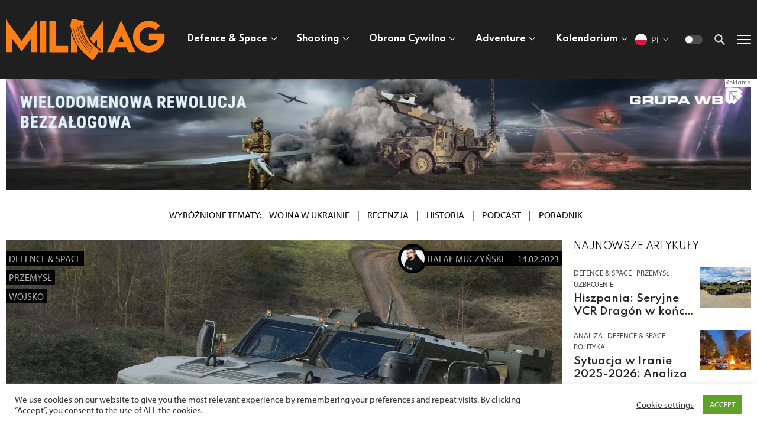

--- FILE ---
content_type: text/html; charset=UTF-8
request_url: https://milmag.pl/produkcja-jltv-takze-w-am-general/
body_size: 65205
content:
<!doctype HTML>
<html class="no-js" lang="pl-PL">
<head>
<meta charset="utf-8">
<meta http-equiv="x-ua-compatible" content="ie=edge">
<meta name="viewport" content="width=device-width, initial-scale=1" />
<title>Produkcja JLTV także w AM General &#8211; MILMAG</title>
<meta name="google-site-verification" content="SjWKsIv467Kka7ql7oTEflQoxdVzVujeXLT5aB5QvNM" />
<!-- Global site tag (gtag.js) - Google Analytics -->
<script async src="https://www.googletagmanager.com/gtag/js?id=UA-97248244-1"></script>
<script>
window.dataLayer = window.dataLayer || [];
function gtag() {
dataLayer.push(arguments);
}
gtag('js', new Date());
gtag('config', 'UA-97248244-1');
</script>
<meta name='robots' content='index, follow, max-image-preview:large, max-snippet:-1, max-video-preview:-1' />
<style>img:is([sizes="auto" i], [sizes^="auto," i]) { contain-intrinsic-size: 3000px 1500px }</style>
<!-- This site is optimized with the Yoast SEO plugin v25.5 - https://yoast.com/wordpress/plugins/seo/ -->
<meta name="description" content="Amerykańskie wojska lądowe zleciły spółce AM General (producentowi m.in. HMMWV) utworzenie drugiej linii produkcyjnej wielozadaniowych pojazdów opancerzonych JLTV, dotąd produkowanych tylko przez Oshkosh Defense." />
<link rel="canonical" href="https://milmag.pl/produkcja-jltv-takze-w-am-general/" />
<meta property="og:locale" content="pl_PL" />
<meta property="og:type" content="article" />
<meta property="og:title" content="Produkcja JLTV także w AM General &#8211; MILMAG" />
<meta property="og:description" content="Amerykańskie wojska lądowe zleciły spółce AM General (producentowi m.in. HMMWV) utworzenie drugiej linii produkcyjnej wielozadaniowych pojazdów opancerzonych JLTV, dotąd produkowanych tylko przez Oshkosh Defense." />
<meta property="og:url" content="https://milmag.pl/produkcja-jltv-takze-w-am-general/" />
<meta property="og:site_name" content="MILMAG" />
<meta property="article:publisher" content="https://www.facebook.com/TheMilMag2" />
<meta property="article:published_time" content="2023-02-14T09:12:16+00:00" />
<meta property="og:image" content="https://milmag.pl/2021/wp-content/uploads/2021/07/JLTV_Rumunia_00.jpg" />
<meta property="og:image:width" content="1500" />
<meta property="og:image:height" content="1000" />
<meta property="og:image:type" content="image/jpeg" />
<meta name="author" content="Rafał Muczyński" />
<meta name="twitter:card" content="summary_large_image" />
<meta name="twitter:creator" content="@Rafał aka. Ralph1989" />
<meta name="twitter:site" content="@_MILMAG" />
<meta name="twitter:label1" content="Napisane przez" />
<meta name="twitter:data1" content="Rafał Muczyński" />
<script type="application/ld+json" class="yoast-schema-graph">{"@context":"https://schema.org","@graph":[{"@type":"Article","@id":"https://milmag.pl/produkcja-jltv-takze-w-am-general/#article","isPartOf":{"@id":"https://milmag.pl/produkcja-jltv-takze-w-am-general/"},"author":{"name":"Rafał Muczyński","@id":"https://milmag.pl/#/schema/person/197196064cd2cca7c618066ef51dea02"},"headline":"Produkcja JLTV także w&nbsp;AM&nbsp;General","datePublished":"2023-02-14T09:12:16+00:00","mainEntityOfPage":{"@id":"https://milmag.pl/produkcja-jltv-takze-w-am-general/"},"wordCount":7,"commentCount":0,"publisher":{"@id":"https://milmag.pl/#organization"},"image":{"@id":"https://milmag.pl/produkcja-jltv-takze-w-am-general/#primaryimage"},"thumbnailUrl":"https://milmag.pl/2021/wp-content/uploads/2021/07/JLTV_Rumunia_00.jpg","articleSection":["Defence &amp; Space","Przemysł","Wojsko"],"inLanguage":"pl-PL","potentialAction":[{"@type":"CommentAction","name":"Comment","target":["https://milmag.pl/produkcja-jltv-takze-w-am-general/#respond"]}]},{"@type":"WebPage","@id":"https://milmag.pl/produkcja-jltv-takze-w-am-general/","url":"https://milmag.pl/produkcja-jltv-takze-w-am-general/","name":"Produkcja JLTV także w AM General &#8211; MILMAG","isPartOf":{"@id":"https://milmag.pl/#website"},"primaryImageOfPage":{"@id":"https://milmag.pl/produkcja-jltv-takze-w-am-general/#primaryimage"},"image":{"@id":"https://milmag.pl/produkcja-jltv-takze-w-am-general/#primaryimage"},"thumbnailUrl":"https://milmag.pl/2021/wp-content/uploads/2021/07/JLTV_Rumunia_00.jpg","datePublished":"2023-02-14T09:12:16+00:00","description":"Amerykańskie wojska lądowe zleciły spółce AM General (producentowi m.in. HMMWV) utworzenie drugiej linii produkcyjnej wielozadaniowych pojazdów opancerzonych JLTV, dotąd produkowanych tylko przez Oshkosh Defense.","breadcrumb":{"@id":"https://milmag.pl/produkcja-jltv-takze-w-am-general/#breadcrumb"},"inLanguage":"pl-PL","potentialAction":[{"@type":"ReadAction","target":["https://milmag.pl/produkcja-jltv-takze-w-am-general/"]}]},{"@type":"ImageObject","inLanguage":"pl-PL","@id":"https://milmag.pl/produkcja-jltv-takze-w-am-general/#primaryimage","url":"https://milmag.pl/2021/wp-content/uploads/2021/07/JLTV_Rumunia_00.jpg","contentUrl":"https://milmag.pl/2021/wp-content/uploads/2021/07/JLTV_Rumunia_00.jpg","width":1500,"height":1000},{"@type":"BreadcrumbList","@id":"https://milmag.pl/produkcja-jltv-takze-w-am-general/#breadcrumb","itemListElement":[{"@type":"ListItem","position":1,"name":"Home","item":"https://milmag.pl/"},{"@type":"ListItem","position":2,"name":"Defence &amp; Space","item":"https://milmag.pl/milmag-defence-space/"},{"@type":"ListItem","position":3,"name":"Przemysł","item":"https://milmag.pl/milmag-defence-space/przemysl/"},{"@type":"ListItem","position":4,"name":"Produkcja JLTV także w&nbsp;AM General"}]},{"@type":"WebSite","@id":"https://milmag.pl/#website","url":"https://milmag.pl/","name":"MILMAG","description":"MILMAG to portal informacyjny poświęcony obronności, wojsku, strzelectwu i aktywnemu stylowi życia","publisher":{"@id":"https://milmag.pl/#organization"},"potentialAction":[{"@type":"SearchAction","target":{"@type":"EntryPoint","urlTemplate":"https://milmag.pl/?s={search_term_string}"},"query-input":{"@type":"PropertyValueSpecification","valueRequired":true,"valueName":"search_term_string"}}],"inLanguage":"pl-PL"},{"@type":"Organization","@id":"https://milmag.pl/#organization","name":"MILMAG sp. z o.o.","url":"https://milmag.pl/","logo":{"@type":"ImageObject","inLanguage":"pl-PL","@id":"https://milmag.pl/#/schema/logo/image/","url":"https://milmag.pl/2021/wp-content/uploads/2021/02/logo-large.svg","contentUrl":"https://milmag.pl/2021/wp-content/uploads/2021/02/logo-large.svg","width":1,"height":1,"caption":"MILMAG sp. z o.o."},"image":{"@id":"https://milmag.pl/#/schema/logo/image/"},"sameAs":["https://www.facebook.com/TheMilMag2","https://x.com/_MILMAG","https://www.instagram.com/milmag_magazine/","https://www.linkedin.com/company/wwwmilmagpl","https://www.youtube.com/channel/UCHTp-jV_juxHdMPF_z5vIOw"]},{"@type":"Person","@id":"https://milmag.pl/#/schema/person/197196064cd2cca7c618066ef51dea02","name":"Rafał Muczyński","image":{"@type":"ImageObject","inLanguage":"pl-PL","@id":"https://milmag.pl/#/schema/person/image/","url":"https://milmag.pl/2021/wp-content/uploads/2025/12/rmm-100x100.jpg","contentUrl":"https://milmag.pl/2021/wp-content/uploads/2025/12/rmm-100x100.jpg","caption":"Rafał Muczyński"},"sameAs":["https://x.com/Rafał aka. Ralph1989"],"url":"https://milmag.pl/author/rafalmuczynski/"}]}</script>
<!-- / Yoast SEO plugin. -->
<link rel='dns-prefetch' href='//fonts.googleapis.com' />
<link rel='dns-prefetch' href='//use.typekit.net' />
<link rel='stylesheet' id='tribe-events-pro-mini-calendar-block-styles-css' href='//milmag.pl/2021/wp-content/cache/wpfc-minified/79utyyv2/a0sw7.css' type='text/css' media='all' />
<style id='classic-theme-styles-inline-css' type='text/css'>
/*! This file is auto-generated */
.wp-block-button__link{color:#fff;background-color:#32373c;border-radius:9999px;box-shadow:none;text-decoration:none;padding:calc(.667em + 2px) calc(1.333em + 2px);font-size:1.125em}.wp-block-file__button{background:#32373c;color:#fff;text-decoration:none}
</style>
<style id='global-styles-inline-css' type='text/css'>
:root{--wp--preset--aspect-ratio--square: 1;--wp--preset--aspect-ratio--4-3: 4/3;--wp--preset--aspect-ratio--3-4: 3/4;--wp--preset--aspect-ratio--3-2: 3/2;--wp--preset--aspect-ratio--2-3: 2/3;--wp--preset--aspect-ratio--16-9: 16/9;--wp--preset--aspect-ratio--9-16: 9/16;--wp--preset--color--black: #000000;--wp--preset--color--cyan-bluish-gray: #abb8c3;--wp--preset--color--white: #ffffff;--wp--preset--color--pale-pink: #f78da7;--wp--preset--color--vivid-red: #cf2e2e;--wp--preset--color--luminous-vivid-orange: #ff6900;--wp--preset--color--luminous-vivid-amber: #fcb900;--wp--preset--color--light-green-cyan: #7bdcb5;--wp--preset--color--vivid-green-cyan: #00d084;--wp--preset--color--pale-cyan-blue: #8ed1fc;--wp--preset--color--vivid-cyan-blue: #0693e3;--wp--preset--color--vivid-purple: #9b51e0;--wp--preset--gradient--vivid-cyan-blue-to-vivid-purple: linear-gradient(135deg,rgba(6,147,227,1) 0%,rgb(155,81,224) 100%);--wp--preset--gradient--light-green-cyan-to-vivid-green-cyan: linear-gradient(135deg,rgb(122,220,180) 0%,rgb(0,208,130) 100%);--wp--preset--gradient--luminous-vivid-amber-to-luminous-vivid-orange: linear-gradient(135deg,rgba(252,185,0,1) 0%,rgba(255,105,0,1) 100%);--wp--preset--gradient--luminous-vivid-orange-to-vivid-red: linear-gradient(135deg,rgba(255,105,0,1) 0%,rgb(207,46,46) 100%);--wp--preset--gradient--very-light-gray-to-cyan-bluish-gray: linear-gradient(135deg,rgb(238,238,238) 0%,rgb(169,184,195) 100%);--wp--preset--gradient--cool-to-warm-spectrum: linear-gradient(135deg,rgb(74,234,220) 0%,rgb(151,120,209) 20%,rgb(207,42,186) 40%,rgb(238,44,130) 60%,rgb(251,105,98) 80%,rgb(254,248,76) 100%);--wp--preset--gradient--blush-light-purple: linear-gradient(135deg,rgb(255,206,236) 0%,rgb(152,150,240) 100%);--wp--preset--gradient--blush-bordeaux: linear-gradient(135deg,rgb(254,205,165) 0%,rgb(254,45,45) 50%,rgb(107,0,62) 100%);--wp--preset--gradient--luminous-dusk: linear-gradient(135deg,rgb(255,203,112) 0%,rgb(199,81,192) 50%,rgb(65,88,208) 100%);--wp--preset--gradient--pale-ocean: linear-gradient(135deg,rgb(255,245,203) 0%,rgb(182,227,212) 50%,rgb(51,167,181) 100%);--wp--preset--gradient--electric-grass: linear-gradient(135deg,rgb(202,248,128) 0%,rgb(113,206,126) 100%);--wp--preset--gradient--midnight: linear-gradient(135deg,rgb(2,3,129) 0%,rgb(40,116,252) 100%);--wp--preset--font-size--small: 13px;--wp--preset--font-size--medium: 20px;--wp--preset--font-size--large: 36px;--wp--preset--font-size--x-large: 42px;--wp--preset--spacing--20: 0.44rem;--wp--preset--spacing--30: 0.67rem;--wp--preset--spacing--40: 1rem;--wp--preset--spacing--50: 1.5rem;--wp--preset--spacing--60: 2.25rem;--wp--preset--spacing--70: 3.38rem;--wp--preset--spacing--80: 5.06rem;--wp--preset--shadow--natural: 6px 6px 9px rgba(0, 0, 0, 0.2);--wp--preset--shadow--deep: 12px 12px 50px rgba(0, 0, 0, 0.4);--wp--preset--shadow--sharp: 6px 6px 0px rgba(0, 0, 0, 0.2);--wp--preset--shadow--outlined: 6px 6px 0px -3px rgba(255, 255, 255, 1), 6px 6px rgba(0, 0, 0, 1);--wp--preset--shadow--crisp: 6px 6px 0px rgba(0, 0, 0, 1);}:where(.is-layout-flex){gap: 0.5em;}:where(.is-layout-grid){gap: 0.5em;}body .is-layout-flex{display: flex;}.is-layout-flex{flex-wrap: wrap;align-items: center;}.is-layout-flex > :is(*, div){margin: 0;}body .is-layout-grid{display: grid;}.is-layout-grid > :is(*, div){margin: 0;}:where(.wp-block-columns.is-layout-flex){gap: 2em;}:where(.wp-block-columns.is-layout-grid){gap: 2em;}:where(.wp-block-post-template.is-layout-flex){gap: 1.25em;}:where(.wp-block-post-template.is-layout-grid){gap: 1.25em;}.has-black-color{color: var(--wp--preset--color--black) !important;}.has-cyan-bluish-gray-color{color: var(--wp--preset--color--cyan-bluish-gray) !important;}.has-white-color{color: var(--wp--preset--color--white) !important;}.has-pale-pink-color{color: var(--wp--preset--color--pale-pink) !important;}.has-vivid-red-color{color: var(--wp--preset--color--vivid-red) !important;}.has-luminous-vivid-orange-color{color: var(--wp--preset--color--luminous-vivid-orange) !important;}.has-luminous-vivid-amber-color{color: var(--wp--preset--color--luminous-vivid-amber) !important;}.has-light-green-cyan-color{color: var(--wp--preset--color--light-green-cyan) !important;}.has-vivid-green-cyan-color{color: var(--wp--preset--color--vivid-green-cyan) !important;}.has-pale-cyan-blue-color{color: var(--wp--preset--color--pale-cyan-blue) !important;}.has-vivid-cyan-blue-color{color: var(--wp--preset--color--vivid-cyan-blue) !important;}.has-vivid-purple-color{color: var(--wp--preset--color--vivid-purple) !important;}.has-black-background-color{background-color: var(--wp--preset--color--black) !important;}.has-cyan-bluish-gray-background-color{background-color: var(--wp--preset--color--cyan-bluish-gray) !important;}.has-white-background-color{background-color: var(--wp--preset--color--white) !important;}.has-pale-pink-background-color{background-color: var(--wp--preset--color--pale-pink) !important;}.has-vivid-red-background-color{background-color: var(--wp--preset--color--vivid-red) !important;}.has-luminous-vivid-orange-background-color{background-color: var(--wp--preset--color--luminous-vivid-orange) !important;}.has-luminous-vivid-amber-background-color{background-color: var(--wp--preset--color--luminous-vivid-amber) !important;}.has-light-green-cyan-background-color{background-color: var(--wp--preset--color--light-green-cyan) !important;}.has-vivid-green-cyan-background-color{background-color: var(--wp--preset--color--vivid-green-cyan) !important;}.has-pale-cyan-blue-background-color{background-color: var(--wp--preset--color--pale-cyan-blue) !important;}.has-vivid-cyan-blue-background-color{background-color: var(--wp--preset--color--vivid-cyan-blue) !important;}.has-vivid-purple-background-color{background-color: var(--wp--preset--color--vivid-purple) !important;}.has-black-border-color{border-color: var(--wp--preset--color--black) !important;}.has-cyan-bluish-gray-border-color{border-color: var(--wp--preset--color--cyan-bluish-gray) !important;}.has-white-border-color{border-color: var(--wp--preset--color--white) !important;}.has-pale-pink-border-color{border-color: var(--wp--preset--color--pale-pink) !important;}.has-vivid-red-border-color{border-color: var(--wp--preset--color--vivid-red) !important;}.has-luminous-vivid-orange-border-color{border-color: var(--wp--preset--color--luminous-vivid-orange) !important;}.has-luminous-vivid-amber-border-color{border-color: var(--wp--preset--color--luminous-vivid-amber) !important;}.has-light-green-cyan-border-color{border-color: var(--wp--preset--color--light-green-cyan) !important;}.has-vivid-green-cyan-border-color{border-color: var(--wp--preset--color--vivid-green-cyan) !important;}.has-pale-cyan-blue-border-color{border-color: var(--wp--preset--color--pale-cyan-blue) !important;}.has-vivid-cyan-blue-border-color{border-color: var(--wp--preset--color--vivid-cyan-blue) !important;}.has-vivid-purple-border-color{border-color: var(--wp--preset--color--vivid-purple) !important;}.has-vivid-cyan-blue-to-vivid-purple-gradient-background{background: var(--wp--preset--gradient--vivid-cyan-blue-to-vivid-purple) !important;}.has-light-green-cyan-to-vivid-green-cyan-gradient-background{background: var(--wp--preset--gradient--light-green-cyan-to-vivid-green-cyan) !important;}.has-luminous-vivid-amber-to-luminous-vivid-orange-gradient-background{background: var(--wp--preset--gradient--luminous-vivid-amber-to-luminous-vivid-orange) !important;}.has-luminous-vivid-orange-to-vivid-red-gradient-background{background: var(--wp--preset--gradient--luminous-vivid-orange-to-vivid-red) !important;}.has-very-light-gray-to-cyan-bluish-gray-gradient-background{background: var(--wp--preset--gradient--very-light-gray-to-cyan-bluish-gray) !important;}.has-cool-to-warm-spectrum-gradient-background{background: var(--wp--preset--gradient--cool-to-warm-spectrum) !important;}.has-blush-light-purple-gradient-background{background: var(--wp--preset--gradient--blush-light-purple) !important;}.has-blush-bordeaux-gradient-background{background: var(--wp--preset--gradient--blush-bordeaux) !important;}.has-luminous-dusk-gradient-background{background: var(--wp--preset--gradient--luminous-dusk) !important;}.has-pale-ocean-gradient-background{background: var(--wp--preset--gradient--pale-ocean) !important;}.has-electric-grass-gradient-background{background: var(--wp--preset--gradient--electric-grass) !important;}.has-midnight-gradient-background{background: var(--wp--preset--gradient--midnight) !important;}.has-small-font-size{font-size: var(--wp--preset--font-size--small) !important;}.has-medium-font-size{font-size: var(--wp--preset--font-size--medium) !important;}.has-large-font-size{font-size: var(--wp--preset--font-size--large) !important;}.has-x-large-font-size{font-size: var(--wp--preset--font-size--x-large) !important;}
:where(.wp-block-post-template.is-layout-flex){gap: 1.25em;}:where(.wp-block-post-template.is-layout-grid){gap: 1.25em;}
:where(.wp-block-columns.is-layout-flex){gap: 2em;}:where(.wp-block-columns.is-layout-grid){gap: 2em;}
:root :where(.wp-block-pullquote){font-size: 1.5em;line-height: 1.6;}
</style>
<link rel='stylesheet' id='contact-form-7-css' href='//milmag.pl/2021/wp-content/cache/wpfc-minified/decvs3no/a0sw7.css' type='text/css' media='all' />
<link rel='stylesheet' id='cookie-law-info-css' href='//milmag.pl/2021/wp-content/cache/wpfc-minified/kwrmtiwl/a0sw7.css' type='text/css' media='all' />
<link rel='stylesheet' id='cookie-law-info-gdpr-css' href='//milmag.pl/2021/wp-content/cache/wpfc-minified/1mx8mk0d/a0sw7.css' type='text/css' media='all' />
<link rel='stylesheet' id='woocommerce-layout-css' href='//milmag.pl/2021/wp-content/cache/wpfc-minified/6jszabnv/a0sw7.css' type='text/css' media='all' />
<link rel='stylesheet' id='woocommerce-smallscreen-css' href='//milmag.pl/2021/wp-content/cache/wpfc-minified/d33vakv7/a0sw7.css' type='text/css' media='only screen and (max-width: 768px)' />
<link rel='stylesheet' id='woocommerce-general-css' href='//milmag.pl/2021/wp-content/cache/wpfc-minified/2mtt96bw/a0sw7.css' type='text/css' media='all' />
<style id='woocommerce-inline-inline-css' type='text/css'>
.woocommerce form .form-row .required { visibility: visible; }
</style>
<link rel='stylesheet' id='ppress-frontend-css' href='//milmag.pl/2021/wp-content/cache/wpfc-minified/qvy8gjbk/a0sw7.css' type='text/css' media='all' />
<link rel='stylesheet' id='ppress-flatpickr-css' href='//milmag.pl/2021/wp-content/cache/wpfc-minified/f281164s/a0sw7.css' type='text/css' media='all' />
<link rel='stylesheet' id='ppress-select2-css' href='//milmag.pl/2021/wp-content/cache/wpfc-minified/7mmc8dro/a0sw7.css' type='text/css' media='all' />
<link rel='stylesheet' id='brands-styles-css' href='//milmag.pl/2021/wp-content/cache/wpfc-minified/21j62ony/a0sw7.css' type='text/css' media='all' />
<link rel='stylesheet' id='fancybox-css' href='//milmag.pl/2021/wp-content/cache/wpfc-minified/mn7on6hz/a0sw7.css' type='text/css' media='all' />
<link rel='stylesheet' id='slick-css' href='//milmag.pl/2021/wp-content/cache/wpfc-minified/6m8ss2fh/a0sw7.css' type='text/css' media='all' />
<link rel='stylesheet' id='fonts-css' href='https://fonts.googleapis.com/css2?family=Spartan%3Awght%40100%3B200%3B300%3B400%3B500%3B600%3B700%3B800%3B900&#038;display=swap&#038;ver=6.8.2' type='text/css' media='all' />
<link rel='stylesheet' id='typekit-css' href='https://use.typekit.net/bec2sgf.css' type='text/css' media='all' />
<link rel='stylesheet' id='main-css' href='//milmag.pl/2021/wp-content/cache/wpfc-minified/g2sioym0/a0sw7.css' type='text/css' media='all' />
<link rel='stylesheet' id='dflip-style-css' href='//milmag.pl/2021/wp-content/cache/wpfc-minified/1q0a0rql/a0sw7.css' type='text/css' media='all' />
<link rel='stylesheet' id='tablepress-default-css' href='//milmag.pl/2021/wp-content/cache/wpfc-minified/mn3po7ng/a0sw7.css' type='text/css' media='all' />
<script type="text/javascript" src="https://milmag.pl/2021/wp-includes/js/jquery/jquery.min.js?ver=3.7.1" id="jquery-core-js"></script>
<script type="text/javascript" src="https://milmag.pl/2021/wp-includes/js/jquery/jquery-migrate.min.js?ver=3.4.1" id="jquery-migrate-js"></script>
<script type="text/javascript" id="cookie-law-info-js-extra">
/* <![CDATA[ */
var Cli_Data = {"nn_cookie_ids":[],"cookielist":[],"non_necessary_cookies":[],"ccpaEnabled":"","ccpaRegionBased":"","ccpaBarEnabled":"","strictlyEnabled":["necessary","obligatoire"],"ccpaType":"gdpr","js_blocking":"1","custom_integration":"","triggerDomRefresh":"","secure_cookies":""};
var cli_cookiebar_settings = {"animate_speed_hide":"500","animate_speed_show":"500","background":"#FFF","border":"#b1a6a6c2","border_on":"","button_1_button_colour":"#61a229","button_1_button_hover":"#4e8221","button_1_link_colour":"#fff","button_1_as_button":"1","button_1_new_win":"","button_2_button_colour":"#333","button_2_button_hover":"#292929","button_2_link_colour":"#444","button_2_as_button":"","button_2_hidebar":"","button_3_button_colour":"#3566bb","button_3_button_hover":"#2a5296","button_3_link_colour":"#fff","button_3_as_button":"1","button_3_new_win":"","button_4_button_colour":"#000","button_4_button_hover":"#000000","button_4_link_colour":"#333333","button_4_as_button":"","button_7_button_colour":"#61a229","button_7_button_hover":"#4e8221","button_7_link_colour":"#fff","button_7_as_button":"1","button_7_new_win":"","font_family":"inherit","header_fix":"","notify_animate_hide":"1","notify_animate_show":"","notify_div_id":"#cookie-law-info-bar","notify_position_horizontal":"right","notify_position_vertical":"bottom","scroll_close":"","scroll_close_reload":"","accept_close_reload":"","reject_close_reload":"","showagain_tab":"","showagain_background":"#fff","showagain_border":"#000","showagain_div_id":"#cookie-law-info-again","showagain_x_position":"100px","text":"#333333","show_once_yn":"","show_once":"10000","logging_on":"","as_popup":"","popup_overlay":"1","bar_heading_text":"","cookie_bar_as":"banner","popup_showagain_position":"bottom-right","widget_position":"left"};
var log_object = {"ajax_url":"https:\/\/milmag.pl\/2021\/wp-admin\/admin-ajax.php"};
/* ]]> */
</script>
<script type="text/javascript" src="https://milmag.pl/2021/wp-content/plugins/cookie-law-info/legacy/public/js/cookie-law-info-public.js?ver=3.3.1" id="cookie-law-info-js"></script>
<script type="text/javascript" id="track-the-click-js-extra">
/* <![CDATA[ */
var ajax_var = {"nonce":"3aa5d63a39"};
var ttc_data = {"proBeacon":""};
/* ]]> */
</script>
<script type="text/javascript" src="https://milmag.pl/2021/wp-content/plugins/track-the-click/public/js/track-the-click-public.js?ver=0.4.0" id="track-the-click-js" data-noptimize="true" data-no-optimize="1"></script>
<script type="text/javascript" id="track-the-click-js-after" data-noptimize="true" data-no-optimize="1">
/* <![CDATA[ */
function getHomeURL() {return "https://milmag.pl";}
function getPostID() {return 79224;}
function showClickCounts() {return false;}
/* ]]> */
</script>
<script type="text/javascript" src="https://milmag.pl/2021/wp-content/plugins/woocommerce/assets/js/jquery-blockui/jquery.blockUI.min.js?ver=2.7.0-wc.10.0.4" id="jquery-blockui-js" defer="defer" data-wp-strategy="defer"></script>
<script type="text/javascript" id="wc-add-to-cart-js-extra">
/* <![CDATA[ */
var wc_add_to_cart_params = {"ajax_url":"\/2021\/wp-admin\/admin-ajax.php","wc_ajax_url":"\/?wc-ajax=%%endpoint%%","i18n_view_cart":"Zobacz koszyk","cart_url":"https:\/\/milmag.pl\/koszyk\/","is_cart":"","cart_redirect_after_add":"no"};
/* ]]> */
</script>
<script type="text/javascript" src="https://milmag.pl/2021/wp-content/plugins/woocommerce/assets/js/frontend/add-to-cart.min.js?ver=10.0.4" id="wc-add-to-cart-js" defer="defer" data-wp-strategy="defer"></script>
<script type="text/javascript" src="https://milmag.pl/2021/wp-content/plugins/woocommerce/assets/js/js-cookie/js.cookie.min.js?ver=2.1.4-wc.10.0.4" id="js-cookie-js" defer="defer" data-wp-strategy="defer"></script>
<script type="text/javascript" id="woocommerce-js-extra">
/* <![CDATA[ */
var woocommerce_params = {"ajax_url":"\/2021\/wp-admin\/admin-ajax.php","wc_ajax_url":"\/?wc-ajax=%%endpoint%%","i18n_password_show":"Poka\u017c has\u0142o","i18n_password_hide":"Ukryj has\u0142o"};
/* ]]> */
</script>
<script type="text/javascript" src="https://milmag.pl/2021/wp-content/plugins/woocommerce/assets/js/frontend/woocommerce.min.js?ver=10.0.4" id="woocommerce-js" defer="defer" data-wp-strategy="defer"></script>
<script type="text/javascript" src="https://milmag.pl/2021/wp-content/plugins/wp-user-avatar/assets/flatpickr/flatpickr.min.js?ver=4.16.3" id="ppress-flatpickr-js"></script>
<script type="text/javascript" src="https://milmag.pl/2021/wp-content/plugins/wp-user-avatar/assets/select2/select2.min.js?ver=4.16.3" id="ppress-select2-js"></script>
<meta name="tec-api-version" content="v1"><meta name="tec-api-origin" content="https://milmag.pl"><link rel="alternate" href="https://milmag.pl/wp-json/tribe/events/v1/" />
<script>
(function(h,o,t,j,a,r){
h.hj=h.hj||function(){(h.hj.q=h.hj.q||[]).push(arguments)};
h._hjSettings={hjid:6518309,hjsv:5};
a=o.getElementsByTagName('head')[0];
r=o.createElement('script');r.async=1;
r.src=t+h._hjSettings.hjid+j+h._hjSettings.hjsv;
a.appendChild(r);
})(window,document,'//static.hotjar.com/c/hotjar-','.js?sv=');
</script>
<noscript><style>.woocommerce-product-gallery{ opacity: 1 !important; }</style></noscript>
<style type="text/css" id="wp-custom-css">
.tribe-events-view {margin-top: 100px;}
.tribe-events-single {margin-top: 100px;}
.tribe-events .tribe-events-c-search__button, .tribe-events button.tribe-events-c-search__button {
background-color: #ff7f17;}
.tribe-events-before-html {margin-bottom: 15px;}
.tribe-events-before-html p {font-weight: bold; margin-bottom: 15px}
.tribe-common video {
border:0;
margin:revert;
padding:0
}
#tribe-events, #tribe-events-pg-template, .tribe-events-pg-template {margin-top: 6rem}
#event_tribe_virtual, 
.tribe-section.tribe-section-taxonomy.tribe-section-taxonomy--post_tag, 
#event_tribe_event_status { 
display: none; 
}
.tribe-community-events .events-community-post-content label, .tribe-community-events .events-community-post-title label, 
.tribe-community-events .tribe-section.tribe-section-image-uploader .tribe-section-header label {font-size: var(--tec-font-size-4);}
.tribe-community-events .tribe-section table.tribe-section-content col.tribe-colgroup-label, .tribe-community-events .tribe-section table.virtual-event-wrapper col.tribe-colgroup-label {width: 25%;}
.tribe-events-gmap {display:block;}
.tribe-events-pg-template .tribe-events-before-html {display:none; margin-top: 1rem}
.article__pad-left {padding-left: 0px;}
.article-widget--link {margin: 0.5rem 0;}
.article-section__title {font-weight: bold;}
h3 {font-size: 1.75rem;}
h4 {    font-size: 1.5rem; font-weight: lighter;}
.services-nav__tile-title {font-weight: bold; font-size: 0.9rem;}
.services-nav__tile-link {
width: auto; padding: 0 0 0 2rem;}
.services-nav__tile {
padding: 0px;}
.tribe-events button.tribe-events-c-top-bar__datepicker-button, .tribe-common .tribe-common-h5, .tribe-common .tribe-common-h6, .tribe-filter-bar .tribe-filter-bar-c-filter--accordion .tribe-filter-bar-c-filter__toggle, .tribe-filter-bar .tribe-filter-bar-c-filter--accordion button.tribe-filter-bar-c-filter__toggle, .tribe-filter-bar .tribe-filter-bar-c-filter__toggle, .tribe-filter-bar button.tribe-filter-bar-c-filter__toggle, .tribe-filter-bar .tribe-filter-bar-c-multiselect .select2-results__option, .tribe-filter-bar .tribe-filter-bar-c-range__label, .tribe-common .tribe-common-form-control-checkbox__label, .tribe-common .tribe-common-form-control-radio__label, .tribe-events-pro .tribe-events-pro-map__event-datetime-wrapper, .tribe-events-pro .tribe-events-pro-map__event-tooltip-datetime-wrapper, .tribe-common .tribe-common-b3, .tribe-events-pro .tribe-events-pro-map__event-date-tag-month, .tribe-common .tribe-common-b2, .tribe-events .tribe-events-calendar-list__event-datetime, .tribe-common a:not(.tribe-common-anchor--unstyle), .tribe-common a:not(.tribe-common-anchor--unstyle):active, .tribe-common a:not(.tribe-common-anchor--unstyle):focus, .tribe-common a:not(.tribe-common-anchor--unstyle):hover, .tribe-common a:not(.tribe-common-anchor--unstyle):visited, .tribe-common .tribe-common-h7, .tribe-common .tribe-common-h8, .tribe-events .tribe-events-calendar-list__event-date-tag-weekday, .single-tribe_events .tribe-events-single .tribe-events-event-meta, .tribe-events-meta-group .tribe-events-single-section-title, .tribe-events-back a, .tribe-events-back a:visited, .tribe-events-schedule h2 , .tribe-events-schedule .recurringinfo, .tribe-events-schedule .tribe-events-cost, .tribe-events-single .tribe-events-sub-nav .tribe-events-nav-next a, .tribe-events-single .tribe-events-sub-nav .tribe-events-nav-previous a {color: inherit;}
.select2-container--default .select2-results__option--highlighted[aria-selected] {
background-color: gray;}
.tribe-filter-bar .tribe-filter-bar-c-multiselect .select2-results__option--highlighted {
opacity: inherit;
transition: inherit;}
.tribe-filter-bar .tribe-filter-bar-c-range__slider .ui-slider-range {
background: inherit;}
.tribe-events .tribe-events-calendar-list__event-title {
color: var(--tec-color-text-event-title-list);}
.tribe-common--breakpoint-medium.tribe-common .tribe-common-b3 {
font-size: inherit;}
.tribe-events .tribe-events-calendar-list__event-date-tag-weekday {font-size:inherit;}
.tribe-common .tribe-common-c-btn-border-small, .tribe-common a.tribe-common-c-btn-border-small {color: var(--tec-color-text-secondary) !important;}
.tribe-common .tribe-common-c-btn-border-small, .tribe-common a.tribe-common-c-btn-border-small {
background-color: #ff7f17;}
.tribe-events .tribe-events-calendar-month__body {
background-color: gray;}
.tribe-events .tribe-events-calendar-month__multiday-event-bar-inner {
background-color: #ff7f17;}
.tribe-events .tribe-events-calendar-day__event-datetime {
color: inherit;}
.featured-topics {padding: 30px 0;}
.tribe-community-events table, .tribe-community-events tbody, .tribe-community-events td, .tribe-community-events th, .tribe-community-events tr 
{font-size: 0.9rem;}
.tribe-ce-register { display: block; }
@media print, screen and (max-width: 39.9988em) {.news-tile.news-tile--large-thumb-right .news-tile__photo .news-tile__photo-wrap .news-tile__photo-bg {flex: none;}
.services-nav--mobile {padding: 2rem 10px 1.40rem;}
.services-nav--mobile {flex: auto; width: auto; position: relative;}
.services-nav__tile {flex: auto; width: auto;}
.attachment-content-width {padding-top: 1rem;}
.home.fixed-nav .header-pad, .single.fixed-nav .header-pad {padding-top: 5rem;}
.news-tile__content {padding: 0.1rem;}		</style>
</head>
<body data-rsssl=1 class="wp-singular post-template-default single single-post postid-79224 single-format-standard wp-theme-milmag-2024 fixed-nav theme-milmag-2024 woocommerce-no-js tribe-no-js tribe-theme-milmag-2024 modula-best-grid-gallery">
<header id="site-header" class="site-header ">
<div class="grid-container">
<div class="grid-x grid-margin-x header-wrap align-middle">
<div class="cell logo-wrap logo-wrap--desktop shrink">
<a href="https://milmag.pl/">
<img src="https://milmag.pl/2021/wp-content/themes/milmag-2024/assets/img/logo.svg">
</a>
</div>
<div class="cell logo-wrap logo-wrap--mobile shrink">
<a href="https://milmag.pl/">
<img src="https://milmag.pl/2021/wp-content/themes/milmag-2024/assets/img/logo-small.svg">
</a>
</div>
<div class="cell services-wrap shrink" style="margin: 0 auto 0 0;">
<div class="services-nav">
<div class="services-nav__tiles">
<div class="services-nav__tile">
<a class="services-nav__tile-link" href="https://milmag.pl/milmag-defence-space/">
<h5 class="services-nav__tile-title">
<span>Defence &amp; Space</span> <span class="icon"><svg width="14" height="12" viewBox="0 0 14 12" fill="none" xmlns="http://www.w3.org/2000/svg">
<path d="M2.227 3.773C2.029 3.57563 2.029 3.26491 2.227 3.06754C2.42437 2.87017 2.73509 2.87017 2.93246 3.06754L7 7.13508L11.0675 3.06754C11.2649 2.87017 11.5756 2.87017 11.773 3.06754C11.9704 3.26491 11.9704 3.57563 11.773 3.773L7.35355 8.19245C7.15829 8.38771 6.84171 8.38771 6.64645 8.19245L2.227 3.773Z" fill="#1E201D"/>
</svg>
</span>
</h5>
</a>
<div class="services-nav__submenu dark-bg" data-services-nav>
<div class="services-nav__submenu-inner">
<ul class="services-nav__submenu-nav">
<li class="services-nav__submenu-nav-item">
<a href="https://milmag.pl/milmag-defence-space/analiza/" class="services-nav__submenu-nav-link" data-services-nav-trigger="26">Analiza</a>
</li>
<li class="services-nav__submenu-nav-item">
<a href="https://milmag.pl/milmag-defence-space/cybersecurity/" class="services-nav__submenu-nav-link" data-services-nav-trigger="9">Cybersecurity</a>
</li>
<li class="services-nav__submenu-nav-item">
<a href="https://milmag.pl/milmag-defence-space/historia/" class="services-nav__submenu-nav-link" data-services-nav-trigger="510">Historia</a>
</li>
<li class="services-nav__submenu-nav-item">
<a href="https://milmag.pl/milmag-defence-space/kosmos/" class="services-nav__submenu-nav-link" data-services-nav-trigger="10">Kosmos</a>
</li>
<li class="services-nav__submenu-nav-item">
<a href="https://milmag.pl/milmag-defence-space/polityka/" class="services-nav__submenu-nav-link" data-services-nav-trigger="11">Polityka</a>
</li>
<li class="services-nav__submenu-nav-item">
<a href="https://milmag.pl/milmag-defence-space/przemysl/" class="services-nav__submenu-nav-link" data-services-nav-trigger="30">Przemysł</a>
</li>
<li class="services-nav__submenu-nav-item">
<a href="https://milmag.pl/milmag-defence-space/resorty-silowe/" class="services-nav__submenu-nav-link" data-services-nav-trigger="12">Resorty Siłowe</a>
</li>
<li class="services-nav__submenu-nav-item">
<a href="https://milmag.pl/milmag-defence-space/uzbrojenie/" class="services-nav__submenu-nav-link" data-services-nav-trigger="8">Uzbrojenie</a>
</li>
<li class="services-nav__submenu-nav-item">
<a href="https://milmag.pl/milmag-defence-space/wojsko/" class="services-nav__submenu-nav-link" data-services-nav-trigger="7">Wojsko</a>
</li>
<li class="services-nav__submenu-nav-item">
<a href="https://milmag.pl/milmag-defence-space/wydarzenia/" class="services-nav__submenu-nav-link" data-services-nav-trigger="16">Wydarzenia D&amp;S</a>
</li>
</ul>
<div class="services-nav__submenu-posts">
<div class="services-nav__submenu-posts-group" data-services-nav-group="main">
<div class="grid-x grid-margin-x grid-margin-y small-up-1 medium-up-2">
<div class="cell">
<div class="news-tile ">
<a class="news-tile__photo" href="https://milmag.pl/hiszpania-seryjne-vcr-dragon-w-koncu-trafiaja-do-sluzby/">
<div class="news-tile__photo-wrap">
<div style="background-image: url('https://milmag.pl/2021/wp-content/uploads/2026/01/AS39831-scaled-e1768654707877-768x346.jpg')" class="news-tile__photo-bg">
<img width="600" height="385" src="" class="attachment-news-tile size-news-tile lazyload wp-post-image" alt="" decoding="async" fetchpriority="high" data-src="https://milmag.pl/2021/wp-content/uploads/2026/01/AS39831-scaled-e1768654707877-600x385.jpg" />				</div>
</div>
</a>
<div class="news-tile__content">
<div class="news-tile__meta">
<div class="news-tile__tags">
<a class="news-tile__tag" style="border-color: #923b3b" href="https://milmag.pl/milmag-defence-space/">Defence &amp; Space</a>
<a class="news-tile__tag" style="border-color: #923b3b" href="https://milmag.pl/milmag-defence-space/przemysl/">Przemysł</a>
<a class="news-tile__tag" style="border-color: #923b3b" href="https://milmag.pl/milmag-defence-space/uzbrojenie/">Uzbrojenie</a>
</div>
<div class="new-tile__labels">
<a href="https://milmag.pl/tag/galeria/" class="news-tile__label " style="background: #e0dc11">GALERIA</a>
</div>
</div>
<h2 class="news-tile__title"><a href="https://milmag.pl/hiszpania-seryjne-vcr-dragon-w-koncu-trafiaja-do-sluzby/" title="Hiszpania: Seryjne VCR Dragón w&nbsp;końcu trafiają do&nbsp;służby">Hiszpania: Seryjne VCR Dragón w&nbsp;końcu trafiają do&nbsp;służby</a></h2>
<!-- <div class="news-tile__date">2026-01-17</div> -->
<div class="news-tile__excerpt"><p>W&nbsp;hiszpańskiej bazie Álvarez de&nbsp;Sotomayor w&nbsp;Andaluzji odbyła się uroczystość przekazania tamtejszym Wojskom Lądowym pierwszej seryjnej partii 40 kołowych bojowych wozów piechoty&hellip;</p>
</div>
<div class="news-tile__info">
2026-01-17 |
<a class="news-tile__author" href="https://milmag.pl/author/rafalmuczynski/">Rafał Muczyński</a> |
3 minuty				</div>
</div>
</div>											</div>
<div class="cell">
<div class="news-tile ">
<a class="news-tile__photo" href="https://milmag.pl/sytuacja-w-iranie-2025-2026-analiza/">
<div class="news-tile__photo-wrap">
<div style="background-image: url('https://milmag.pl/2021/wp-content/uploads/2026/01/a-768x477.jpg')" class="news-tile__photo-bg">
<img width="600" height="385" src="" class="attachment-news-tile size-news-tile lazyload wp-post-image" alt="" decoding="async" data-src="https://milmag.pl/2021/wp-content/uploads/2026/01/a-600x385.jpg" />				</div>
</div>
</a>
<div class="news-tile__content">
<div class="news-tile__meta">
<div class="news-tile__tags">
<a class="news-tile__tag" style="border-color: #923b3b" href="https://milmag.pl/milmag-defence-space/analiza/">Analiza</a>
<a class="news-tile__tag" style="border-color: #923b3b" href="https://milmag.pl/milmag-defence-space/">Defence &amp; Space</a>
<a class="news-tile__tag" style="border-color: #923b3b" href="https://milmag.pl/milmag-defence-space/polityka/">Polityka</a>
</div>
</div>
<h2 class="news-tile__title"><a href="https://milmag.pl/sytuacja-w-iranie-2025-2026-analiza/" title="Sytuacja w&nbsp;Iranie 2025-2026: Analiza">Sytuacja w&nbsp;Iranie 2025-2026: Analiza</a></h2>
<!-- <div class="news-tile__date">2026-01-17</div> -->
<div class="news-tile__excerpt"><p>Co&nbsp;doprowadziło Irańczyków do&nbsp;masowego oporu wobec władzy ajatollahów? Czynniki ekonomiczne, społeczne i&nbsp;polityczne, z&nbsp;głównym katalizatorem w&nbsp;postaci kryzysu gospodarczego pogłębionego przez&nbsp;długoterminowe sankcje międzynarodowe&hellip;</p>
</div>
<div class="news-tile__info">
2026-01-17 |
<a class="news-tile__author" href="https://milmag.pl/author/adamfrelich/">Adam Frelich</a> |
11 minut				</div>
</div>
</div>											</div>
</div>
</div>
<div class="services-nav__submenu-posts-group" data-services-nav-group="26">
<div class="grid-x grid-margin-x grid-margin-y small-up-1 medium-up-2">
<div class="cell">
<div class="news-tile ">
<a class="news-tile__photo" href="https://milmag.pl/sytuacja-w-iranie-2025-2026-analiza/">
<div class="news-tile__photo-wrap">
<div style="background-image: url('https://milmag.pl/2021/wp-content/uploads/2026/01/a-768x477.jpg')" class="news-tile__photo-bg">
<img width="600" height="385" src="" class="attachment-news-tile size-news-tile lazyload wp-post-image" alt="" decoding="async" data-src="https://milmag.pl/2021/wp-content/uploads/2026/01/a-600x385.jpg" />				</div>
</div>
</a>
<div class="news-tile__content">
<div class="news-tile__meta">
<div class="news-tile__tags">
<a class="news-tile__tag" style="border-color: #923b3b" href="https://milmag.pl/milmag-defence-space/analiza/">Analiza</a>
<a class="news-tile__tag" style="border-color: #923b3b" href="https://milmag.pl/milmag-defence-space/">Defence &amp; Space</a>
<a class="news-tile__tag" style="border-color: #923b3b" href="https://milmag.pl/milmag-defence-space/polityka/">Polityka</a>
</div>
</div>
<h2 class="news-tile__title"><a href="https://milmag.pl/sytuacja-w-iranie-2025-2026-analiza/" title="Sytuacja w&nbsp;Iranie 2025-2026: Analiza">Sytuacja w&nbsp;Iranie 2025-2026: Analiza</a></h2>
<!-- <div class="news-tile__date">2026-01-17</div> -->
<div class="news-tile__excerpt"><p>Co&nbsp;doprowadziło Irańczyków do&nbsp;masowego oporu wobec władzy ajatollahów? Czynniki ekonomiczne, społeczne i&nbsp;polityczne, z&nbsp;głównym katalizatorem w&nbsp;postaci kryzysu gospodarczego pogłębionego przez&nbsp;długoterminowe sankcje międzynarodowe&hellip;</p>
</div>
<div class="news-tile__info">
2026-01-17 |
<a class="news-tile__author" href="https://milmag.pl/author/adamfrelich/">Adam Frelich</a> |
11 minut				</div>
</div>
</div>													</div>
<div class="cell">
<div class="news-tile ">
<a class="news-tile__photo" href="https://milmag.pl/naddniestrze-czy-w-koncu-moldawia-pozbedzie-sie-rosjan/">
<div class="news-tile__photo-wrap">
<div style="background-image: url('https://milmag.pl/2021/wp-content/uploads/2026/01/64c4f16e-e35d-470f-adab-ab503c72b073-768x432.jpg')" class="news-tile__photo-bg">
<img width="600" height="385" src="" class="attachment-news-tile size-news-tile lazyload wp-post-image" alt="" decoding="async" data-src="https://milmag.pl/2021/wp-content/uploads/2026/01/64c4f16e-e35d-470f-adab-ab503c72b073-600x385.jpg" />				</div>
</div>
</a>
<div class="news-tile__content">
<div class="news-tile__meta">
<div class="news-tile__tags">
<a class="news-tile__tag" style="border-color: #923b3b" href="https://milmag.pl/milmag-defence-space/analiza/">Analiza</a>
<a class="news-tile__tag" style="border-color: #923b3b" href="https://milmag.pl/milmag-defence-space/">Defence &amp; Space</a>
<a class="news-tile__tag" style="border-color: #923b3b" href="https://milmag.pl/milmag-defence-space/polityka/">Polityka</a>
</div>
</div>
<h2 class="news-tile__title"><a href="https://milmag.pl/naddniestrze-czy-w-koncu-moldawia-pozbedzie-sie-rosjan/" title="Naddniestrze. Czy&nbsp;w&nbsp;końcu Mołdawia pozbędzie się Rosjan?">Naddniestrze. Czy&nbsp;w&nbsp;końcu Mołdawia pozbędzie się Rosjan?</a></h2>
<!-- <div class="news-tile__date">2026-01-16</div> -->
<div class="news-tile__excerpt"><p>Naddniestrze od&nbsp;ponad trzech dekad funkcjonuje jako polityczny relikt rozpadu Związku Radzieckiego, ale&nbsp;jednocześnie wciąż działa jako trwały element rosyjskiej obecności wojskowej&hellip;</p>
</div>
<div class="news-tile__info">
2026-01-16 |
<a class="news-tile__author" href="https://milmag.pl/author/slawomirzagorski/">Sławek Zagórski</a> |
6 minut				</div>
</div>
</div>													</div>
</div>
</div>
<div class="services-nav__submenu-posts-group" data-services-nav-group="9">
<div class="grid-x grid-margin-x grid-margin-y small-up-1 medium-up-2">
<div class="cell">
<div class="news-tile ">
<a class="news-tile__photo" href="https://milmag.pl/pierwsza-wersja-demonstratora-swiadomosci-sytuacyjnej-i-wsparcia-decyzji-dla-cyber-wojsk/">
<div class="news-tile__photo-wrap">
<div style="background-image: url('https://milmag.pl/2021/wp-content/uploads/2026/01/615884182_856498527012728_3227561676136863296_n-768x576.jpg')" class="news-tile__photo-bg">
<img width="600" height="385" src="" class="attachment-news-tile size-news-tile lazyload wp-post-image" alt="" decoding="async" data-src="https://milmag.pl/2021/wp-content/uploads/2026/01/615884182_856498527012728_3227561676136863296_n-600x385.jpg" />				</div>
</div>
</a>
<div class="news-tile__content">
<div class="news-tile__meta">
<div class="news-tile__tags">
<a class="news-tile__tag" style="border-color: #923b3b" href="https://milmag.pl/milmag-defence-space/cybersecurity/">Cybersecurity</a>
<a class="news-tile__tag" style="border-color: #923b3b" href="https://milmag.pl/milmag-defence-space/">Defence &amp; Space</a>
<a class="news-tile__tag" style="border-color: #923b3b" href="https://milmag.pl/milmag-defence-space/wojsko/">Wojsko</a>
</div>
</div>
<h2 class="news-tile__title"><a href="https://milmag.pl/pierwsza-wersja-demonstratora-swiadomosci-sytuacyjnej-i-wsparcia-decyzji-dla-cyber-wojsk/" title="Pierwsza wersja demonstratora świadomości sytuacyjnej i&nbsp;wsparcia decyzji dla Cyber Wojsk">Pierwsza wersja demonstratora świadomości sytuacyjnej i&nbsp;wsparcia decyzji dla Cyber Wojsk</a></h2>
<!-- <div class="news-tile__date">2026-01-13</div> -->
<div class="news-tile__excerpt"><p>Pierwsza wersja demonstratora technologii wspierającego budowę świadomości sytuacyjnej i&nbsp;procesy decyzyjne dla Sił Zbrojnych RP&nbsp;została odebrana w&nbsp;Ministerstwie Obrony Narodowej w&nbsp;Warszawie.</p>
</div>
<div class="news-tile__info">
2026-01-13 |
<a class="news-tile__author" href="https://milmag.pl/author/redakcja/">Redakcja</a> |
5 minut				</div>
</div>
</div>													</div>
<div class="cell">
<div class="news-tile ">
<a class="news-tile__photo" href="https://milmag.pl/zabezpieczenie-cyfrowego-pola-walki-wspolpraca-wojsk-obrony-cyberprzestrzeni-i-us-european-command/">
<div class="news-tile__photo-wrap">
<div style="background-image: url('https://milmag.pl/2021/wp-content/uploads/2026/01/3957a6f7-7ebb-4eff-a297-20c30cb0e141-768x432.jpg')" class="news-tile__photo-bg">
<img width="600" height="385" src="" class="attachment-news-tile size-news-tile lazyload wp-post-image" alt="" decoding="async" data-src="https://milmag.pl/2021/wp-content/uploads/2026/01/3957a6f7-7ebb-4eff-a297-20c30cb0e141-600x385.jpg" />				</div>
</div>
</a>
<div class="news-tile__content">
<div class="news-tile__meta">
<div class="news-tile__tags">
<a class="news-tile__tag" style="border-color: #923b3b" href="https://milmag.pl/milmag-defence-space/cybersecurity/">Cybersecurity</a>
<a class="news-tile__tag" style="border-color: #923b3b" href="https://milmag.pl/milmag-defence-space/">Defence &amp; Space</a>
<a class="news-tile__tag" style="border-color: #923b3b" href="https://milmag.pl/milmag-defence-space/wojsko/">Wojsko</a>
</div>
</div>
<h2 class="news-tile__title"><a href="https://milmag.pl/zabezpieczenie-cyfrowego-pola-walki-wspolpraca-wojsk-obrony-cyberprzestrzeni-i-us-european-command/" title="Zabezpieczenie cyfrowego pola walki: Współpraca Wojsk Obrony Cyberprzestrzeni i&nbsp;US European Command">Zabezpieczenie cyfrowego pola walki: Współpraca Wojsk Obrony Cyberprzestrzeni i&nbsp;US European Command</a></h2>
<!-- <div class="news-tile__date">2026-01-12</div> -->
<div class="news-tile__excerpt"><p>W&nbsp;Legionowie odbyło się uroczyste podpisanie Listu Intencyjnego, który&nbsp;formalizuje współpracę pomiędzy Dowództwem Komponentu Wojsk Obrony Cyberprzestrzeni (DK WOC) a&nbsp;Dowództwem Europejskim Stanów&hellip;</p>
</div>
<div class="news-tile__info">
2026-01-12 |
<a class="news-tile__author" href="https://milmag.pl/author/redakcja/">Redakcja</a> |
4 minuty				</div>
</div>
</div>													</div>
</div>
</div>
<div class="services-nav__submenu-posts-group" data-services-nav-group="510">
<div class="grid-x grid-margin-x grid-margin-y small-up-1 medium-up-2">
<div class="cell">
<div class="news-tile ">
<a class="news-tile__photo" href="https://milmag.pl/ballistol-jakiego-nie-znacie/">
<div class="news-tile__photo-wrap">
<div style="background-image: url('https://milmag.pl/2021/wp-content/uploads/2025/12/ballistol_1_1-768x432.jpg')" class="news-tile__photo-bg">
<img width="600" height="385" src="" class="attachment-news-tile size-news-tile lazyload wp-post-image" alt="" decoding="async" data-src="https://milmag.pl/2021/wp-content/uploads/2025/12/ballistol_1_1-600x385.jpg" />				</div>
</div>
</a>
<div class="news-tile__content">
<div class="news-tile__meta">
<div class="news-tile__tags">
<a class="news-tile__tag" style="border-color: #52923b" href="https://milmag.pl/shooting/akcesoria-pl/">Akcesoria</a>
<a class="news-tile__tag" style="border-color: #923b3b" href="https://milmag.pl/milmag-defence-space/">Defence &amp; Space</a>
<a class="news-tile__tag" style="border-color: #923b3b" href="https://milmag.pl/milmag-defence-space/historia/">Historia</a>
</div>
</div>
<h2 class="news-tile__title"><a href="https://milmag.pl/ballistol-jakiego-nie-znacie/" title="Ballistol, jakiego nie&nbsp;znacie">Ballistol, jakiego nie&nbsp;znacie</a></h2>
<!-- <div class="news-tile__date">2025-12-27</div> -->
<div class="news-tile__excerpt"><p>Ballistol &#8211; niepozorny, trochę oldschoolowy. Część etykiet wygląda jakby zaprojektowano je&nbsp;w&nbsp;czasach, gdy&nbsp;świat jeździł jeszcze dorożkami. Może rzeczywiście wtedy? Historia firmy&hellip;</p>
</div>
<div class="news-tile__info">
2025-12-27 |
<a class="news-tile__author" href="https://milmag.pl/author/annamielczarek/">Anna Mielczarek</a> |
10 minut				</div>
</div>
</div>													</div>
<div class="cell">
<div class="news-tile ">
<a class="news-tile__photo" href="https://milmag.pl/historia-i-rozwoj-wiatrowek-od-wojskowosci-do-rekreacji/">
<div class="news-tile__photo-wrap">
<div style="background-image: url('https://milmag.pl/2021/wp-content/uploads/2025/12/wiatrowki-ram-umarex-t4e-strzelnica-768x432.jpg')" class="news-tile__photo-bg">
<img width="600" height="385" src="" class="attachment-news-tile size-news-tile lazyload wp-post-image" alt="" decoding="async" data-src="https://milmag.pl/2021/wp-content/uploads/2025/12/wiatrowki-ram-umarex-t4e-strzelnica-600x385.jpg" />				</div>
</div>
</a>
<div class="news-tile__content">
<div class="news-tile__meta">
<div class="news-tile__tags">
<a class="news-tile__tag" style="border-color: #52923b" href="https://milmag.pl/shooting/poczatkujacy/">Dla początkujących</a>
<a class="news-tile__tag" style="border-color: #923b3b" href="https://milmag.pl/milmag-defence-space/historia/">Historia</a>
<a class="news-tile__tag" style="border-color: #52923b" href="https://milmag.pl/shooting/">Shooting</a>
</div>
</div>
<h2 class="news-tile__title"><a href="https://milmag.pl/historia-i-rozwoj-wiatrowek-od-wojskowosci-do-rekreacji/" title="Historia i&nbsp;rozwój wiatrówek – od&nbsp;wojskowości do&nbsp;rekreacji">Historia i&nbsp;rozwój wiatrówek – od&nbsp;wojskowości do&nbsp;rekreacji</a></h2>
<!-- <div class="news-tile__date">2025-12-04</div> -->
<div class="news-tile__excerpt"><p>Dla większości z&nbsp;nas wiatrówka może się wydawać współczesnym wynalazkiem, przeznaczonym do&nbsp;rodzinnego spędzania czasu. Mało kto jednak wie, że&nbsp;historia wiatrówek ma&nbsp;niemal&hellip;</p>
</div>
<div class="news-tile__info">
2025-12-04 |
<a class="news-tile__author" href="https://milmag.pl/author/witoldklapper/">Witold Klapper</a> |
7 minut				</div>
</div>
</div>													</div>
</div>
</div>
<div class="services-nav__submenu-posts-group" data-services-nav-group="10">
<div class="grid-x grid-margin-x grid-margin-y small-up-1 medium-up-2">
<div class="cell">
<div class="news-tile ">
<a class="news-tile__photo" href="https://milmag.pl/satelity-piast-uzyskaly-identyfikatory-norad-id-i-przeslaly-kilkadziesiat-zdjec-testowych/">
<div class="news-tile__photo-wrap">
<div style="background-image: url('https://milmag.pl/2021/wp-content/uploads/2026/01/615448312_1350542573543858_4628699109748411477_n-768x432.jpg')" class="news-tile__photo-bg">
<img width="600" height="385" src="" class="attachment-news-tile size-news-tile lazyload wp-post-image" alt="" decoding="async" data-src="https://milmag.pl/2021/wp-content/uploads/2026/01/615448312_1350542573543858_4628699109748411477_n-600x385.jpg" />				</div>
</div>
</a>
<div class="news-tile__content">
<div class="news-tile__meta">
<div class="news-tile__tags">
<a class="news-tile__tag" style="border-color: #923b3b" href="https://milmag.pl/milmag-defence-space/">Defence &amp; Space</a>
<a class="news-tile__tag" style="border-color: #923b3b" href="https://milmag.pl/milmag-defence-space/kosmos/">Kosmos</a>
<a class="news-tile__tag" style="border-color: #923b3b" href="https://milmag.pl/milmag-defence-space/wojsko/">Wojsko</a>
</div>
</div>
<h2 class="news-tile__title"><a href="https://milmag.pl/satelity-piast-uzyskaly-identyfikatory-norad-id-i-przeslaly-kilkadziesiat-zdjec-testowych/" title="Satelity PIAST uzyskały identyfikatory NORAD ID&nbsp;i&nbsp;przesłały kilkadziesiąt zdjęć testowych">Satelity PIAST uzyskały identyfikatory NORAD ID&nbsp;i&nbsp;przesłały kilkadziesiąt zdjęć testowych</a></h2>
<!-- <div class="news-tile__date">2026-01-13</div> -->
<div class="news-tile__excerpt"><p>Satelity PIAST uzyskały identyfikatory w&nbsp;amerykańskim systemie NORAD ID. Zostały zatem skatalogowane jako kolejne sztuczne obiekty w&nbsp;kosmosie z&nbsp;przypisanymi numerami oraz&nbsp;nazwami PIAST-S1,&hellip;</p>
</div>
<div class="news-tile__info">
2026-01-13 |
<a class="news-tile__author" href="https://milmag.pl/author/redakcja/">Redakcja</a> |
5 minut				</div>
</div>
</div>													</div>
<div class="cell">
<div class="news-tile ">
<a class="news-tile__photo" href="https://milmag.pl/interpelacja-w-sprawie-utworzenia-kosmodromu-do-wynoszenia-rakiet-suborbitalnych-w-ustce/">
<div class="news-tile__photo-wrap">
<div style="background-image: url('https://milmag.pl/2021/wp-content/uploads/2026/01/615459057_1501388291987469_795475268525064401_n-768x768.jpg')" class="news-tile__photo-bg">
<img width="600" height="385" src="" class="attachment-news-tile size-news-tile lazyload wp-post-image" alt="" decoding="async" data-src="https://milmag.pl/2021/wp-content/uploads/2026/01/615459057_1501388291987469_795475268525064401_n-600x385.jpg" />				</div>
</div>
</a>
<div class="news-tile__content">
<div class="news-tile__meta">
<div class="news-tile__tags">
<a class="news-tile__tag" style="border-color: #923b3b" href="https://milmag.pl/milmag-defence-space/">Defence &amp; Space</a>
<a class="news-tile__tag" style="border-color: #923b3b" href="https://milmag.pl/milmag-defence-space/kosmos/">Kosmos</a>
<a class="news-tile__tag" style="border-color: #923b3b" href="https://milmag.pl/milmag-defence-space/polityka/">Polityka</a>
</div>
</div>
<h2 class="news-tile__title"><a href="https://milmag.pl/interpelacja-w-sprawie-utworzenia-kosmodromu-do-wynoszenia-rakiet-suborbitalnych-w-ustce/" title="Interpelacja w&nbsp;sprawie utworzenia kosmodromu do&nbsp;wynoszenia rakiet suborbitalnych w&nbsp;Ustce">Interpelacja w&nbsp;sprawie utworzenia kosmodromu do&nbsp;wynoszenia rakiet suborbitalnych w&nbsp;Ustce</a></h2>
<!-- <div class="news-tile__date">2026-01-12</div> -->
<div class="news-tile__excerpt"><p>Jak poinformowała spółka SpaceForest, grupa posłów wystosowała interpelację do&nbsp;MON w&nbsp;sprawie utworzenia pierwszego w&nbsp;historii Polski kosmodromu do&nbsp;wynoszenia rakiet suborbitalnych w&nbsp;Centralnym Poligonie&hellip;</p>
</div>
<div class="news-tile__info">
2026-01-12 |
<a class="news-tile__author" href="https://milmag.pl/author/redakcja/">Redakcja</a> |
7 minut				</div>
</div>
</div>													</div>
</div>
</div>
<div class="services-nav__submenu-posts-group" data-services-nav-group="11">
<div class="grid-x grid-margin-x grid-margin-y small-up-1 medium-up-2">
<div class="cell">
<div class="news-tile ">
<a class="news-tile__photo" href="https://milmag.pl/sytuacja-w-iranie-2025-2026-analiza/">
<div class="news-tile__photo-wrap">
<div style="background-image: url('https://milmag.pl/2021/wp-content/uploads/2026/01/a-768x477.jpg')" class="news-tile__photo-bg">
<img width="600" height="385" src="" class="attachment-news-tile size-news-tile lazyload wp-post-image" alt="" decoding="async" data-src="https://milmag.pl/2021/wp-content/uploads/2026/01/a-600x385.jpg" />				</div>
</div>
</a>
<div class="news-tile__content">
<div class="news-tile__meta">
<div class="news-tile__tags">
<a class="news-tile__tag" style="border-color: #923b3b" href="https://milmag.pl/milmag-defence-space/analiza/">Analiza</a>
<a class="news-tile__tag" style="border-color: #923b3b" href="https://milmag.pl/milmag-defence-space/">Defence &amp; Space</a>
<a class="news-tile__tag" style="border-color: #923b3b" href="https://milmag.pl/milmag-defence-space/polityka/">Polityka</a>
</div>
</div>
<h2 class="news-tile__title"><a href="https://milmag.pl/sytuacja-w-iranie-2025-2026-analiza/" title="Sytuacja w&nbsp;Iranie 2025-2026: Analiza">Sytuacja w&nbsp;Iranie 2025-2026: Analiza</a></h2>
<!-- <div class="news-tile__date">2026-01-17</div> -->
<div class="news-tile__excerpt"><p>Co&nbsp;doprowadziło Irańczyków do&nbsp;masowego oporu wobec władzy ajatollahów? Czynniki ekonomiczne, społeczne i&nbsp;polityczne, z&nbsp;głównym katalizatorem w&nbsp;postaci kryzysu gospodarczego pogłębionego przez&nbsp;długoterminowe sankcje międzynarodowe&hellip;</p>
</div>
<div class="news-tile__info">
2026-01-17 |
<a class="news-tile__author" href="https://milmag.pl/author/adamfrelich/">Adam Frelich</a> |
11 minut				</div>
</div>
</div>													</div>
<div class="cell">
<div class="news-tile ">
<a class="news-tile__photo" href="https://milmag.pl/polsko-litewska-wspolpraca-na-rzecz-bezpieczenstwa-regionu/">
<div class="news-tile__photo-wrap">
<div style="background-image: url('https://milmag.pl/2021/wp-content/uploads/2026/01/spotkanie-ministrw-obrony-polski-i-litwy_55044153918_o-768x431.jpg')" class="news-tile__photo-bg">
<img width="600" height="385" src="" class="attachment-news-tile size-news-tile lazyload wp-post-image" alt="" decoding="async" data-src="https://milmag.pl/2021/wp-content/uploads/2026/01/spotkanie-ministrw-obrony-polski-i-litwy_55044153918_o-600x385.jpg" />				</div>
</div>
</a>
<div class="news-tile__content">
<div class="news-tile__meta">
<div class="news-tile__tags">
<a class="news-tile__tag" style="border-color: #923b3b" href="https://milmag.pl/milmag-defence-space/">Defence &amp; Space</a>
<a class="news-tile__tag" style="border-color: #923b3b" href="https://milmag.pl/milmag-defence-space/polityka/">Polityka</a>
<a class="news-tile__tag" style="border-color: #923b3b" href="https://milmag.pl/milmag-defence-space/wojsko/">Wojsko</a>
</div>
</div>
<h2 class="news-tile__title"><a href="https://milmag.pl/polsko-litewska-wspolpraca-na-rzecz-bezpieczenstwa-regionu/" title="Polsko-litewska współpraca na&nbsp;rzecz bezpieczeństwa regionu">Polsko-litewska współpraca na&nbsp;rzecz bezpieczeństwa regionu</a></h2>
<!-- <div class="news-tile__date">2026-01-16</div> -->
<div class="news-tile__excerpt"><p>W&nbsp;piątek, 16 stycznia 2026, w&nbsp;Warszawie, Władysław Kosiniak-Kamysz, wiceprezes Rady Ministrów i&nbsp;minister obrony narodowej spotkał się z&nbsp;Robertasem Kaunasem, ministrem obrony Litwy.</p>
</div>
<div class="news-tile__info">
2026-01-16 |
<a class="news-tile__author" href="https://milmag.pl/author/redakcja/">Redakcja</a> |
5 minut				</div>
</div>
</div>													</div>
</div>
</div>
<div class="services-nav__submenu-posts-group" data-services-nav-group="30">
<div class="grid-x grid-margin-x grid-margin-y small-up-1 medium-up-2">
<div class="cell">
<div class="news-tile ">
<a class="news-tile__photo" href="https://milmag.pl/hiszpania-seryjne-vcr-dragon-w-koncu-trafiaja-do-sluzby/">
<div class="news-tile__photo-wrap">
<div style="background-image: url('https://milmag.pl/2021/wp-content/uploads/2026/01/AS39831-scaled-e1768654707877-768x346.jpg')" class="news-tile__photo-bg">
<img width="600" height="385" src="" class="attachment-news-tile size-news-tile lazyload wp-post-image" alt="" decoding="async" data-src="https://milmag.pl/2021/wp-content/uploads/2026/01/AS39831-scaled-e1768654707877-600x385.jpg" />				</div>
</div>
</a>
<div class="news-tile__content">
<div class="news-tile__meta">
<div class="news-tile__tags">
<a class="news-tile__tag" style="border-color: #923b3b" href="https://milmag.pl/milmag-defence-space/">Defence &amp; Space</a>
<a class="news-tile__tag" style="border-color: #923b3b" href="https://milmag.pl/milmag-defence-space/przemysl/">Przemysł</a>
<a class="news-tile__tag" style="border-color: #923b3b" href="https://milmag.pl/milmag-defence-space/uzbrojenie/">Uzbrojenie</a>
</div>
<div class="new-tile__labels">
<a href="https://milmag.pl/tag/galeria/" class="news-tile__label " style="background: #e0dc11">GALERIA</a>
</div>
</div>
<h2 class="news-tile__title"><a href="https://milmag.pl/hiszpania-seryjne-vcr-dragon-w-koncu-trafiaja-do-sluzby/" title="Hiszpania: Seryjne VCR Dragón w&nbsp;końcu trafiają do&nbsp;służby">Hiszpania: Seryjne VCR Dragón w&nbsp;końcu trafiają do&nbsp;służby</a></h2>
<!-- <div class="news-tile__date">2026-01-17</div> -->
<div class="news-tile__excerpt"><p>W&nbsp;hiszpańskiej bazie Álvarez de&nbsp;Sotomayor w&nbsp;Andaluzji odbyła się uroczystość przekazania tamtejszym Wojskom Lądowym pierwszej seryjnej partii 40 kołowych bojowych wozów piechoty&hellip;</p>
</div>
<div class="news-tile__info">
2026-01-17 |
<a class="news-tile__author" href="https://milmag.pl/author/rafalmuczynski/">Rafał Muczyński</a> |
3 minuty				</div>
</div>
</div>													</div>
<div class="cell">
<div class="news-tile ">
<a class="news-tile__photo" href="https://milmag.pl/daimler-truck-i-arquus-dostarcza-ciezarowki-zetros-do-francji/">
<div class="news-tile__photo-wrap">
<div style="background-image: url('https://milmag.pl/2021/wp-content/uploads/2026/01/25DT255_001-768x554.jpg')" class="news-tile__photo-bg">
<img width="600" height="385" src="" class="attachment-news-tile size-news-tile lazyload wp-post-image" alt="" decoding="async" data-src="https://milmag.pl/2021/wp-content/uploads/2026/01/25DT255_001-600x385.jpg" />				</div>
</div>
</a>
<div class="news-tile__content">
<div class="news-tile__meta">
<div class="news-tile__tags">
<a class="news-tile__tag" style="border-color: #923b3b" href="https://milmag.pl/milmag-defence-space/">Defence &amp; Space</a>
<a class="news-tile__tag" style="border-color: #923b3b" href="https://milmag.pl/milmag-defence-space/przemysl/">Przemysł</a>
<a class="news-tile__tag" style="border-color: #923b3b" href="https://milmag.pl/milmag-defence-space/wojsko/">Wojsko</a>
</div>
</div>
<h2 class="news-tile__title"><a href="https://milmag.pl/daimler-truck-i-arquus-dostarcza-ciezarowki-zetros-do-francji/" title="Daimler Truck i&nbsp;Arquus dostarczą ciężarówki Zetros do&nbsp;Francji">Daimler Truck i&nbsp;Arquus dostarczą ciężarówki Zetros do&nbsp;Francji</a></h2>
<!-- <div class="news-tile__date">2026-01-17</div> -->
<div class="news-tile__excerpt"><p>Francuska spółka Arquus i&nbsp;niemiecka Daimler Truck otrzymały kontrakt na&nbsp;dostawę 7000 ciężarówek wojskowych nowej generacji klasy ładowności 6&nbsp;ton dla francuskich wojsk&hellip;</p>
</div>
<div class="news-tile__info">
2026-01-17 |
<a class="news-tile__author" href="https://milmag.pl/author/rafalmuczynski/">Rafał Muczyński</a> |
6 minut				</div>
</div>
</div>													</div>
</div>
</div>
<div class="services-nav__submenu-posts-group" data-services-nav-group="12">
<div class="grid-x grid-margin-x grid-margin-y small-up-1 medium-up-2">
<div class="cell">
<div class="news-tile ">
<a class="news-tile__photo" href="https://milmag.pl/mon-bezpieczenstwo-polski-jest-priorytetem-dzialan-rzadu-i-prezydenta/">
<div class="news-tile__photo-wrap">
<div style="background-image: url('https://milmag.pl/2021/wp-content/uploads/2026/01/8c82b7e6-532d-412f-af22-7b05507a3389-768x432.jpg')" class="news-tile__photo-bg">
<img width="600" height="385" src="" class="attachment-news-tile size-news-tile lazyload wp-post-image" alt="" decoding="async" data-src="https://milmag.pl/2021/wp-content/uploads/2026/01/8c82b7e6-532d-412f-af22-7b05507a3389-600x385.jpg" />				</div>
</div>
</a>
<div class="news-tile__content">
<div class="news-tile__meta">
<div class="news-tile__tags">
<a class="news-tile__tag" style="border-color: #923b3b" href="https://milmag.pl/milmag-defence-space/">Defence &amp; Space</a>
<a class="news-tile__tag" style="border-color: #923b3b" href="https://milmag.pl/milmag-defence-space/polityka/">Polityka</a>
<a class="news-tile__tag" style="border-color: #923b3b" href="https://milmag.pl/milmag-defence-space/resorty-silowe/">Resorty Siłowe</a>
</div>
</div>
<h2 class="news-tile__title"><a href="https://milmag.pl/mon-bezpieczenstwo-polski-jest-priorytetem-dzialan-rzadu-i-prezydenta/" title="MON: Bezpieczeństwo Polski jest priorytetem działań rządu i&nbsp;prezydenta">MON: Bezpieczeństwo Polski jest priorytetem działań rządu i&nbsp;prezydenta</a></h2>
<!-- <div class="news-tile__date">2026-01-15</div> -->
<div class="news-tile__excerpt"><p>W&nbsp;czwartek, 15 stycznia 2026, odbyła się konferencja prasowa wicepremiera, ministra obrony narodowej Władysława Kosiniaka-Kamysza oraz&nbsp;ministra, koordynatora służb specjalnych Tomasza Siemoniaka&hellip;</p>
</div>
<div class="news-tile__info">
2026-01-15 |
<a class="news-tile__author" href="https://milmag.pl/author/redakcja/">Redakcja</a> |
3 minuty				</div>
</div>
</div>													</div>
<div class="cell">
<div class="news-tile ">
<a class="news-tile__photo" href="https://milmag.pl/sbu-i-policja-narodowa-ukrainy-udaremnily-jeden-z-najwiekszych-przemytow-broni/">
<div class="news-tile__photo-wrap">
<div style="background-image: url('https://milmag.pl/2021/wp-content/uploads/2026/01/704386e7365be7bc88238b8e51d0882a-768x512.jpeg')" class="news-tile__photo-bg">
<img width="600" height="385" src="" class="attachment-news-tile size-news-tile lazyload wp-post-image" alt="" decoding="async" data-src="https://milmag.pl/2021/wp-content/uploads/2026/01/704386e7365be7bc88238b8e51d0882a-600x385.jpeg" />				</div>
</div>
</a>
<div class="news-tile__content">
<div class="news-tile__meta">
<div class="news-tile__tags">
<a class="news-tile__tag" style="border-color: #923b3b" href="https://milmag.pl/milmag-defence-space/">Defence &amp; Space</a>
<a class="news-tile__tag" style="border-color: #923b3b" href="https://milmag.pl/milmag-defence-space/resorty-silowe/">Resorty Siłowe</a>
<a class="news-tile__tag" style="border-color: #923b3b" href="https://milmag.pl/milmag-defence-space/uzbrojenie/">Uzbrojenie</a>
</div>
</div>
<h2 class="news-tile__title"><a href="https://milmag.pl/sbu-i-policja-narodowa-ukrainy-udaremnily-jeden-z-najwiekszych-przemytow-broni/" title="SBU i&nbsp;Policja Narodowa Ukrainy udaremniły jeden z&nbsp;największych przemytów broni">SBU i&nbsp;Policja Narodowa Ukrainy udaremniły jeden z&nbsp;największych przemytów broni</a></h2>
<!-- <div class="news-tile__date">2026-01-13</div> -->
<div class="news-tile__excerpt"><p>Służba Bezpieczeństwa Ukrainy i&nbsp;Policja Narodowa Ukrainy rozbiły w&nbsp;obwodzie kijowskim i&nbsp;dniepropietrowskim zorganizowaną grupę przestępczą, która&nbsp;próbowała przemycić jedną z&nbsp;największych ilości zdobycznej broni&hellip;</p>
</div>
<div class="news-tile__info">
2026-01-13 |
<a class="news-tile__author" href="https://milmag.pl/author/rafalmuczynski/">Rafał Muczyński</a> |
3 minuty				</div>
</div>
</div>													</div>
</div>
</div>
<div class="services-nav__submenu-posts-group" data-services-nav-group="8">
<div class="grid-x grid-margin-x grid-margin-y small-up-1 medium-up-2">
<div class="cell">
<div class="news-tile ">
<a class="news-tile__photo" href="https://milmag.pl/hiszpania-seryjne-vcr-dragon-w-koncu-trafiaja-do-sluzby/">
<div class="news-tile__photo-wrap">
<div style="background-image: url('https://milmag.pl/2021/wp-content/uploads/2026/01/AS39831-scaled-e1768654707877-768x346.jpg')" class="news-tile__photo-bg">
<img width="600" height="385" src="" class="attachment-news-tile size-news-tile lazyload wp-post-image" alt="" decoding="async" data-src="https://milmag.pl/2021/wp-content/uploads/2026/01/AS39831-scaled-e1768654707877-600x385.jpg" />				</div>
</div>
</a>
<div class="news-tile__content">
<div class="news-tile__meta">
<div class="news-tile__tags">
<a class="news-tile__tag" style="border-color: #923b3b" href="https://milmag.pl/milmag-defence-space/">Defence &amp; Space</a>
<a class="news-tile__tag" style="border-color: #923b3b" href="https://milmag.pl/milmag-defence-space/przemysl/">Przemysł</a>
<a class="news-tile__tag" style="border-color: #923b3b" href="https://milmag.pl/milmag-defence-space/uzbrojenie/">Uzbrojenie</a>
</div>
<div class="new-tile__labels">
<a href="https://milmag.pl/tag/galeria/" class="news-tile__label " style="background: #e0dc11">GALERIA</a>
</div>
</div>
<h2 class="news-tile__title"><a href="https://milmag.pl/hiszpania-seryjne-vcr-dragon-w-koncu-trafiaja-do-sluzby/" title="Hiszpania: Seryjne VCR Dragón w&nbsp;końcu trafiają do&nbsp;służby">Hiszpania: Seryjne VCR Dragón w&nbsp;końcu trafiają do&nbsp;służby</a></h2>
<!-- <div class="news-tile__date">2026-01-17</div> -->
<div class="news-tile__excerpt"><p>W&nbsp;hiszpańskiej bazie Álvarez de&nbsp;Sotomayor w&nbsp;Andaluzji odbyła się uroczystość przekazania tamtejszym Wojskom Lądowym pierwszej seryjnej partii 40 kołowych bojowych wozów piechoty&hellip;</p>
</div>
<div class="news-tile__info">
2026-01-17 |
<a class="news-tile__author" href="https://milmag.pl/author/rafalmuczynski/">Rafał Muczyński</a> |
3 minuty				</div>
</div>
</div>													</div>
<div class="cell">
<div class="news-tile ">
<a class="news-tile__photo" href="https://milmag.pl/fa-50pl-z-najnowszymi-rakietami-aim-9x-sidewinder-ale-opoznione/">
<div class="news-tile__photo-wrap">
<div style="background-image: url('https://milmag.pl/2021/wp-content/uploads/2026/01/G-zRzDHXEAAxbFf-768x432.jpg')" class="news-tile__photo-bg">
<img width="600" height="385" src="" class="attachment-news-tile size-news-tile lazyload wp-post-image" alt="" decoding="async" data-src="https://milmag.pl/2021/wp-content/uploads/2026/01/G-zRzDHXEAAxbFf-600x385.jpg" />				</div>
</div>
</a>
<div class="news-tile__content">
<div class="news-tile__meta">
<div class="news-tile__tags">
<a class="news-tile__tag" style="border-color: #923b3b" href="https://milmag.pl/milmag-defence-space/">Defence &amp; Space</a>
<a class="news-tile__tag" style="border-color: #923b3b" href="https://milmag.pl/milmag-defence-space/uzbrojenie/">Uzbrojenie</a>
<a class="news-tile__tag" style="border-color: #923b3b" href="https://milmag.pl/milmag-defence-space/wojsko/">Wojsko</a>
</div>
</div>
<h2 class="news-tile__title"><a href="https://milmag.pl/fa-50pl-z-najnowszymi-rakietami-aim-9x-sidewinder-ale-opoznione/" title="FA-50PL z&nbsp;najnowszymi rakietami AIM-9X Sidewinder, ale&nbsp;opóźnione">FA-50PL z&nbsp;najnowszymi rakietami AIM-9X Sidewinder, ale&nbsp;opóźnione</a></h2>
<!-- <div class="news-tile__date">2026-01-17</div> -->
<div class="news-tile__excerpt"><p>W&nbsp;pierwszych dniach stycznia 2026 Agencja Uzbrojenia podpisała dokumenty umożliwiające integrację pocisków AIM-9X Sidewinder oraz&nbsp;regulujące harmonogram dostaw lekkich samolotów bojowych FA-50PL.</p>
</div>
<div class="news-tile__info">
2026-01-17 |
<a class="news-tile__author" href="https://milmag.pl/author/rafalmuczynski/">Rafał Muczyński</a> |
5 minut				</div>
</div>
</div>													</div>
</div>
</div>
<div class="services-nav__submenu-posts-group" data-services-nav-group="7">
<div class="grid-x grid-margin-x grid-margin-y small-up-1 medium-up-2">
<div class="cell">
<div class="news-tile ">
<a class="news-tile__photo" href="https://milmag.pl/hiszpania-seryjne-vcr-dragon-w-koncu-trafiaja-do-sluzby/">
<div class="news-tile__photo-wrap">
<div style="background-image: url('https://milmag.pl/2021/wp-content/uploads/2026/01/AS39831-scaled-e1768654707877-768x346.jpg')" class="news-tile__photo-bg">
<img width="600" height="385" src="" class="attachment-news-tile size-news-tile lazyload wp-post-image" alt="" decoding="async" data-src="https://milmag.pl/2021/wp-content/uploads/2026/01/AS39831-scaled-e1768654707877-600x385.jpg" />				</div>
</div>
</a>
<div class="news-tile__content">
<div class="news-tile__meta">
<div class="news-tile__tags">
<a class="news-tile__tag" style="border-color: #923b3b" href="https://milmag.pl/milmag-defence-space/">Defence &amp; Space</a>
<a class="news-tile__tag" style="border-color: #923b3b" href="https://milmag.pl/milmag-defence-space/przemysl/">Przemysł</a>
<a class="news-tile__tag" style="border-color: #923b3b" href="https://milmag.pl/milmag-defence-space/uzbrojenie/">Uzbrojenie</a>
</div>
<div class="new-tile__labels">
<a href="https://milmag.pl/tag/galeria/" class="news-tile__label " style="background: #e0dc11">GALERIA</a>
</div>
</div>
<h2 class="news-tile__title"><a href="https://milmag.pl/hiszpania-seryjne-vcr-dragon-w-koncu-trafiaja-do-sluzby/" title="Hiszpania: Seryjne VCR Dragón w&nbsp;końcu trafiają do&nbsp;służby">Hiszpania: Seryjne VCR Dragón w&nbsp;końcu trafiają do&nbsp;służby</a></h2>
<!-- <div class="news-tile__date">2026-01-17</div> -->
<div class="news-tile__excerpt"><p>W&nbsp;hiszpańskiej bazie Álvarez de&nbsp;Sotomayor w&nbsp;Andaluzji odbyła się uroczystość przekazania tamtejszym Wojskom Lądowym pierwszej seryjnej partii 40 kołowych bojowych wozów piechoty&hellip;</p>
</div>
<div class="news-tile__info">
2026-01-17 |
<a class="news-tile__author" href="https://milmag.pl/author/rafalmuczynski/">Rafał Muczyński</a> |
3 minuty				</div>
</div>
</div>													</div>
<div class="cell">
<div class="news-tile ">
<a class="news-tile__photo" href="https://milmag.pl/sytuacja-w-iranie-2025-2026-analiza/">
<div class="news-tile__photo-wrap">
<div style="background-image: url('https://milmag.pl/2021/wp-content/uploads/2026/01/a-768x477.jpg')" class="news-tile__photo-bg">
<img width="600" height="385" src="" class="attachment-news-tile size-news-tile lazyload wp-post-image" alt="" decoding="async" data-src="https://milmag.pl/2021/wp-content/uploads/2026/01/a-600x385.jpg" />				</div>
</div>
</a>
<div class="news-tile__content">
<div class="news-tile__meta">
<div class="news-tile__tags">
<a class="news-tile__tag" style="border-color: #923b3b" href="https://milmag.pl/milmag-defence-space/analiza/">Analiza</a>
<a class="news-tile__tag" style="border-color: #923b3b" href="https://milmag.pl/milmag-defence-space/">Defence &amp; Space</a>
<a class="news-tile__tag" style="border-color: #923b3b" href="https://milmag.pl/milmag-defence-space/polityka/">Polityka</a>
</div>
</div>
<h2 class="news-tile__title"><a href="https://milmag.pl/sytuacja-w-iranie-2025-2026-analiza/" title="Sytuacja w&nbsp;Iranie 2025-2026: Analiza">Sytuacja w&nbsp;Iranie 2025-2026: Analiza</a></h2>
<!-- <div class="news-tile__date">2026-01-17</div> -->
<div class="news-tile__excerpt"><p>Co&nbsp;doprowadziło Irańczyków do&nbsp;masowego oporu wobec władzy ajatollahów? Czynniki ekonomiczne, społeczne i&nbsp;polityczne, z&nbsp;głównym katalizatorem w&nbsp;postaci kryzysu gospodarczego pogłębionego przez&nbsp;długoterminowe sankcje międzynarodowe&hellip;</p>
</div>
<div class="news-tile__info">
2026-01-17 |
<a class="news-tile__author" href="https://milmag.pl/author/adamfrelich/">Adam Frelich</a> |
11 minut				</div>
</div>
</div>													</div>
</div>
</div>
<div class="services-nav__submenu-posts-group" data-services-nav-group="16">
<div class="grid-x grid-margin-x grid-margin-y small-up-1 medium-up-2">
<div class="cell">
<div class="news-tile ">
<a class="news-tile__photo" href="https://milmag.pl/fabryka-broni-lucznik-radom-zapowiada-udzial-w-targach-shot-show-2026-w-usa/">
<div class="news-tile__photo-wrap">
<div style="background-image: url('https://milmag.pl/2021/wp-content/uploads/2026/01/SS26-kopia-768x768.jpg')" class="news-tile__photo-bg">
<img width="600" height="385" src="" class="attachment-news-tile size-news-tile lazyload wp-post-image" alt="" decoding="async" data-src="https://milmag.pl/2021/wp-content/uploads/2026/01/SS26-kopia-600x385.jpg" />				</div>
</div>
</a>
<div class="news-tile__content">
<div class="news-tile__meta">
<div class="news-tile__tags">
<a class="news-tile__tag" style="border-color: #923b3b" href="https://milmag.pl/milmag-defence-space/">Defence &amp; Space</a>
<a class="news-tile__tag" style="border-color: #923b3b" href="https://milmag.pl/milmag-defence-space/przemysl/">Przemysł</a>
<a class="news-tile__tag" style="border-color: #923b3b" href="https://milmag.pl/milmag-defence-space/wydarzenia/">Wydarzenia D&amp;S</a>
</div>
</div>
<h2 class="news-tile__title"><a href="https://milmag.pl/fabryka-broni-lucznik-radom-zapowiada-udzial-w-targach-shot-show-2026-w-usa/" title="Fabryka Broni Łucznik-Radom zapowiada udział w&nbsp;targach SHOT Show 2026 w&nbsp;USA">Fabryka Broni Łucznik-Radom zapowiada udział w&nbsp;targach SHOT Show 2026 w&nbsp;USA</a></h2>
<!-- <div class="news-tile__date">2026-01-16</div> -->
<div class="news-tile__excerpt"><p>Wchodząca w&nbsp;skład Polskiej Grupy Zbrojeniowej, Fabryka Broni Łucznik-Radom po&nbsp;raz kolejny zaprezentuje swoje rozwiązania podczas jednych z&nbsp;największych i&nbsp;najważniejszych targów branży strzeleckiej&hellip;</p>
</div>
<div class="news-tile__info">
2026-01-16 |
<a class="news-tile__author" href="https://milmag.pl/author/redakcja/">Redakcja</a> |
4 minuty				</div>
</div>
</div>													</div>
<div class="cell">
<div class="news-tile ">
<a class="news-tile__photo" href="https://milmag.pl/targi-kielce-z-umowa-kredytowa-na-budowe-nowej-hali/">
<div class="news-tile__photo-wrap">
<div style="background-image: url('https://milmag.pl/2021/wp-content/uploads/2026/01/DSC-3979-768x513.jpg')" class="news-tile__photo-bg">
<img width="600" height="385" src="" class="attachment-news-tile size-news-tile lazyload wp-post-image" alt="" decoding="async" data-src="https://milmag.pl/2021/wp-content/uploads/2026/01/DSC-3979-600x385.jpg" />				</div>
</div>
</a>
<div class="news-tile__content">
<div class="news-tile__meta">
<div class="news-tile__tags">
<a class="news-tile__tag" style="border-color: #923b3b" href="https://milmag.pl/milmag-defence-space/">Defence &amp; Space</a>
<a class="news-tile__tag" style="border-color: #923b3b" href="https://milmag.pl/milmag-defence-space/wydarzenia/">Wydarzenia D&amp;S</a>
</div>
</div>
<h2 class="news-tile__title"><a href="https://milmag.pl/targi-kielce-z-umowa-kredytowa-na-budowe-nowej-hali/" title="Targi Kielce z&nbsp;umową kredytową na&nbsp;budowę nowej hali">Targi Kielce z&nbsp;umową kredytową na&nbsp;budowę nowej hali</a></h2>
<!-- <div class="news-tile__date">2026-01-13</div> -->
<div class="news-tile__excerpt"><p>Targi Kielce podpisały 10-letnią umowę kredytową w&nbsp;wysokości 55 mln zł z&nbsp;Bankiem Gospodarstwa Krajowego, która&nbsp;umożliwi dalsze finansowanie budowy nowej hali wystawienniczej.</p>
</div>
<div class="news-tile__info">
2026-01-13 |
<a class="news-tile__author" href="https://milmag.pl/author/rafalmuczynski/">Rafał Muczyński</a> |
3 minuty				</div>
</div>
</div>													</div>
</div>
</div>
</div>
</div>
</div>
</div>
<div class="services-nav__tile">
<a class="services-nav__tile-link" href="https://milmag.pl/shooting/">
<h5 class="services-nav__tile-title">
<span>Shooting</span> <span class="icon"><svg width="14" height="12" viewBox="0 0 14 12" fill="none" xmlns="http://www.w3.org/2000/svg">
<path d="M2.227 3.773C2.029 3.57563 2.029 3.26491 2.227 3.06754C2.42437 2.87017 2.73509 2.87017 2.93246 3.06754L7 7.13508L11.0675 3.06754C11.2649 2.87017 11.5756 2.87017 11.773 3.06754C11.9704 3.26491 11.9704 3.57563 11.773 3.773L7.35355 8.19245C7.15829 8.38771 6.84171 8.38771 6.64645 8.19245L2.227 3.773Z" fill="#1E201D"/>
</svg>
</span>
</h5>
</a>
<div class="services-nav__submenu dark-bg" data-services-nav>
<div class="services-nav__submenu-inner">
<ul class="services-nav__submenu-nav">
<li class="services-nav__submenu-nav-item">
<a href="https://milmag.pl/shooting/akcesoria-pl/" class="services-nav__submenu-nav-link" data-services-nav-trigger="28">Akcesoria</a>
</li>
<li class="services-nav__submenu-nav-item">
<a href="https://milmag.pl/shooting/bron/" class="services-nav__submenu-nav-link" data-services-nav-trigger="18">Broń</a>
</li>
<li class="services-nav__submenu-nav-item">
<a href="https://milmag.pl/shooting/poczatkujacy/" class="services-nav__submenu-nav-link" data-services-nav-trigger="522">Dla początkujących</a>
</li>
<li class="services-nav__submenu-nav-item">
<a href="https://milmag.pl/shooting/wyposazenie/" class="services-nav__submenu-nav-link" data-services-nav-trigger="15">Oporządzenie i odzież</a>
</li>
<li class="services-nav__submenu-nav-item">
<a href="https://milmag.pl/shooting/poradniki-strzelectwo/" class="services-nav__submenu-nav-link" data-services-nav-trigger="526">Poradniki</a>
</li>
<li class="services-nav__submenu-nav-item">
<a href="https://milmag.pl/shooting/prawo/" class="services-nav__submenu-nav-link" data-services-nav-trigger="21">Prawo</a>
</li>
<li class="services-nav__submenu-nav-item">
<a href="https://milmag.pl/shooting/recenzje/" class="services-nav__submenu-nav-link" data-services-nav-trigger="530">Recenzje i testy</a>
</li>
<li class="services-nav__submenu-nav-item">
<a href="https://milmag.pl/shooting/wydarzenia-shooting/" class="services-nav__submenu-nav-link" data-services-nav-trigger="31">Wydarzenia</a>
</li>
</ul>
<div class="services-nav__submenu-posts">
<div class="services-nav__submenu-posts-group" data-services-nav-group="main">
<div class="grid-x grid-margin-x grid-margin-y small-up-1 medium-up-2">
<div class="cell">
<div class="news-tile ">
<a class="news-tile__photo" href="https://milmag.pl/eotech-vudu-4-12x36-ffp-male-rozmiary-wieksza-moc/">
<div class="news-tile__photo-wrap">
<div style="background-image: url('https://milmag.pl/2021/wp-content/uploads/2026/01/EOTECH_Vudu-4-12x36-FFP_11-1-768x432.jpg')" class="news-tile__photo-bg">
<img width="600" height="385" src="" class="attachment-news-tile size-news-tile lazyload wp-post-image" alt="" decoding="async" data-src="https://milmag.pl/2021/wp-content/uploads/2026/01/EOTECH_Vudu-4-12x36-FFP_11-1-600x385.jpg" />				</div>
</div>
</a>
<div class="news-tile__content">
<div class="news-tile__meta">
<div class="news-tile__tags">
<a class="news-tile__tag" style="border-color: #52923b" href="https://milmag.pl/shooting/akcesoria-pl/">Akcesoria</a>
<a class="news-tile__tag" style="border-color: #52923b" href="https://milmag.pl/shooting/">Shooting</a>
</div>
</div>
<h2 class="news-tile__title"><a href="https://milmag.pl/eotech-vudu-4-12x36-ffp-male-rozmiary-wieksza-moc/" title="EOTECH Vudu 4-12&#215;36 FFP – małe rozmiary, większa moc">EOTECH Vudu 4-12&#215;36 FFP – małe rozmiary, większa moc</a></h2>
<!-- <div class="news-tile__date">2026-01-16</div> -->
<div class="news-tile__excerpt"><p>EOTECH wprowadza do&nbsp;oferty kolejną kompaktową lunetę w&nbsp;linii Vudu – tym razem o&nbsp;parametrach 4-12&#215;36 z&nbsp;siatką w&nbsp;pierwszym planie optycznym.</p>
</div>
<div class="news-tile__info">
2026-01-16 |
<a class="news-tile__author" href="https://milmag.pl/author/michalihnatow/">Michał Ihnatów</a> |
3 minuty				</div>
</div>
</div>											</div>
<div class="cell">
<div class="news-tile ">
<a class="news-tile__photo" href="https://milmag.pl/nowy-barrett-mrad-covert/">
<div class="news-tile__photo-wrap">
<div style="background-image: url('https://milmag.pl/2021/wp-content/uploads/2026/01/Barrett_MRAD-Covert_12-1-768x230.jpg')" class="news-tile__photo-bg">
<img width="600" height="385" src="" class="attachment-news-tile size-news-tile lazyload wp-post-image" alt="" decoding="async" data-src="https://milmag.pl/2021/wp-content/uploads/2026/01/Barrett_MRAD-Covert_12-1-600x385.jpg" />				</div>
</div>
</a>
<div class="news-tile__content">
<div class="news-tile__meta">
<div class="news-tile__tags">
<a class="news-tile__tag" style="border-color: #52923b" href="https://milmag.pl/shooting/bron/">Broń</a>
<a class="news-tile__tag" style="border-color: #52923b" href="https://milmag.pl/shooting/">Shooting</a>
</div>
</div>
<h2 class="news-tile__title"><a href="https://milmag.pl/nowy-barrett-mrad-covert/" title="Nowy Barrett MRAD Covert">Nowy Barrett MRAD Covert</a></h2>
<!-- <div class="news-tile__date">2026-01-15</div> -->
<div class="news-tile__excerpt"><p>Barrett poszerza rodzinę karabinów MRAD o&nbsp;kompaktowy i&nbsp;łatwy w&nbsp;transporcie model MRAD Covert.</p>
</div>
<div class="news-tile__info">
2026-01-15 |
<a class="news-tile__author" href="https://milmag.pl/author/michalihnatow/">Michał Ihnatów</a> |
5 minut				</div>
</div>
</div>											</div>
</div>
</div>
<div class="services-nav__submenu-posts-group" data-services-nav-group="28">
<div class="grid-x grid-margin-x grid-margin-y small-up-1 medium-up-2">
<div class="cell">
<div class="news-tile ">
<a class="news-tile__photo" href="https://milmag.pl/eotech-vudu-4-12x36-ffp-male-rozmiary-wieksza-moc/">
<div class="news-tile__photo-wrap">
<div style="background-image: url('https://milmag.pl/2021/wp-content/uploads/2026/01/EOTECH_Vudu-4-12x36-FFP_11-1-768x432.jpg')" class="news-tile__photo-bg">
<img width="600" height="385" src="" class="attachment-news-tile size-news-tile lazyload wp-post-image" alt="" decoding="async" data-src="https://milmag.pl/2021/wp-content/uploads/2026/01/EOTECH_Vudu-4-12x36-FFP_11-1-600x385.jpg" />				</div>
</div>
</a>
<div class="news-tile__content">
<div class="news-tile__meta">
<div class="news-tile__tags">
<a class="news-tile__tag" style="border-color: #52923b" href="https://milmag.pl/shooting/akcesoria-pl/">Akcesoria</a>
<a class="news-tile__tag" style="border-color: #52923b" href="https://milmag.pl/shooting/">Shooting</a>
</div>
</div>
<h2 class="news-tile__title"><a href="https://milmag.pl/eotech-vudu-4-12x36-ffp-male-rozmiary-wieksza-moc/" title="EOTECH Vudu 4-12&#215;36 FFP – małe rozmiary, większa moc">EOTECH Vudu 4-12&#215;36 FFP – małe rozmiary, większa moc</a></h2>
<!-- <div class="news-tile__date">2026-01-16</div> -->
<div class="news-tile__excerpt"><p>EOTECH wprowadza do&nbsp;oferty kolejną kompaktową lunetę w&nbsp;linii Vudu – tym razem o&nbsp;parametrach 4-12&#215;36 z&nbsp;siatką w&nbsp;pierwszym planie optycznym.</p>
</div>
<div class="news-tile__info">
2026-01-16 |
<a class="news-tile__author" href="https://milmag.pl/author/michalihnatow/">Michał Ihnatów</a> |
3 minuty				</div>
</div>
</div>													</div>
<div class="cell">
<div class="news-tile ">
<a class="news-tile__photo" href="https://milmag.pl/vortex-amg-1-10x24-nowy-zloty-standard-biegowek/">
<div class="news-tile__photo-wrap">
<div style="background-image: url('https://milmag.pl/2021/wp-content/uploads/2026/01/Vortex_AMG-1-10x24_11-768x455.jpg')" class="news-tile__photo-bg">
<img width="600" height="385" src="" class="attachment-news-tile size-news-tile lazyload wp-post-image" alt="" decoding="async" data-src="https://milmag.pl/2021/wp-content/uploads/2026/01/Vortex_AMG-1-10x24_11-600x385.jpg" />				</div>
</div>
</a>
<div class="news-tile__content">
<div class="news-tile__meta">
<div class="news-tile__tags">
<a class="news-tile__tag" style="border-color: #52923b" href="https://milmag.pl/shooting/akcesoria-pl/">Akcesoria</a>
<a class="news-tile__tag" style="border-color: #52923b" href="https://milmag.pl/shooting/">Shooting</a>
</div>
</div>
<h2 class="news-tile__title"><a href="https://milmag.pl/vortex-amg-1-10x24-nowy-zloty-standard-biegowek/" title="Vortex AMG 1-10&#215;24 – nowy „złoty standard” biegówek?">Vortex AMG 1-10&#215;24 – nowy „złoty standard” biegówek?</a></h2>
<!-- <div class="news-tile__date">2026-01-09</div> -->
<div class="news-tile__excerpt"><p>Vortex Optics wprowadza do&nbsp;dystrybucji komercyjnej swoją najnowocześniejszą lunetę biegową – AMG 1-10&#215;24. Ta&nbsp;kompaktowa luneta zaprojektowana została wedle wymogów sił specjalnych&hellip;</p>
</div>
<div class="news-tile__info">
2026-01-09 |
<a class="news-tile__author" href="https://milmag.pl/author/michalihnatow/">Michał Ihnatów</a> |
3 minuty				</div>
</div>
</div>													</div>
</div>
</div>
<div class="services-nav__submenu-posts-group" data-services-nav-group="18">
<div class="grid-x grid-margin-x grid-margin-y small-up-1 medium-up-2">
<div class="cell">
<div class="news-tile ">
<a class="news-tile__photo" href="https://milmag.pl/nowy-barrett-mrad-covert/">
<div class="news-tile__photo-wrap">
<div style="background-image: url('https://milmag.pl/2021/wp-content/uploads/2026/01/Barrett_MRAD-Covert_12-1-768x230.jpg')" class="news-tile__photo-bg">
<img width="600" height="385" src="" class="attachment-news-tile size-news-tile lazyload wp-post-image" alt="" decoding="async" data-src="https://milmag.pl/2021/wp-content/uploads/2026/01/Barrett_MRAD-Covert_12-1-600x385.jpg" />				</div>
</div>
</a>
<div class="news-tile__content">
<div class="news-tile__meta">
<div class="news-tile__tags">
<a class="news-tile__tag" style="border-color: #52923b" href="https://milmag.pl/shooting/bron/">Broń</a>
<a class="news-tile__tag" style="border-color: #52923b" href="https://milmag.pl/shooting/">Shooting</a>
</div>
</div>
<h2 class="news-tile__title"><a href="https://milmag.pl/nowy-barrett-mrad-covert/" title="Nowy Barrett MRAD Covert">Nowy Barrett MRAD Covert</a></h2>
<!-- <div class="news-tile__date">2026-01-15</div> -->
<div class="news-tile__excerpt"><p>Barrett poszerza rodzinę karabinów MRAD o&nbsp;kompaktowy i&nbsp;łatwy w&nbsp;transporcie model MRAD Covert.</p>
</div>
<div class="news-tile__info">
2026-01-15 |
<a class="news-tile__author" href="https://milmag.pl/author/michalihnatow/">Michał Ihnatów</a> |
5 minut				</div>
</div>
</div>													</div>
<div class="cell">
<div class="news-tile ">
<a class="news-tile__photo" href="https://milmag.pl/fn-309-mrd-nowy-pistolet-kierowany-dla-nowych-strzelcow/">
<div class="news-tile__photo-wrap">
<div style="background-image: url('https://milmag.pl/2021/wp-content/uploads/2026/01/FN_FN-309-MRD_9-768x442.jpg')" class="news-tile__photo-bg">
<img width="600" height="385" src="" class="attachment-news-tile size-news-tile lazyload wp-post-image" alt="" decoding="async" data-src="https://milmag.pl/2021/wp-content/uploads/2026/01/FN_FN-309-MRD_9-600x385.jpg" />				</div>
</div>
</a>
<div class="news-tile__content">
<div class="news-tile__meta">
<div class="news-tile__tags">
<a class="news-tile__tag" style="border-color: #52923b" href="https://milmag.pl/shooting/bron/">Broń</a>
<a class="news-tile__tag" style="border-color: #52923b" href="https://milmag.pl/shooting/">Shooting</a>
</div>
</div>
<h2 class="news-tile__title"><a href="https://milmag.pl/fn-309-mrd-nowy-pistolet-kierowany-dla-nowych-strzelcow/" title="FN 309 MRD – nowy pistolet kierowany dla nowych strzelców">FN 309 MRD – nowy pistolet kierowany dla nowych strzelców</a></h2>
<!-- <div class="news-tile__date">2026-01-14</div> -->
<div class="news-tile__excerpt"><p>Premierę ma&nbsp;całkowicie nowy pistolet FN 309, zaprojektowany z&nbsp;myślą o&nbsp;nowych strzelcach i&nbsp;cechujący się przystępniejszą ceną – bez&nbsp;uszczerbku na&nbsp;jakości znanej z&nbsp;produktów marki&hellip;</p>
</div>
<div class="news-tile__info">
2026-01-14 |
<a class="news-tile__author" href="https://milmag.pl/author/jakubbuczma/">Jakub Buczma</a> |
3 minuty				</div>
</div>
</div>													</div>
</div>
</div>
<div class="services-nav__submenu-posts-group" data-services-nav-group="522">
<div class="grid-x grid-margin-x grid-margin-y small-up-1 medium-up-2">
<div class="cell">
<div class="news-tile ">
<a class="news-tile__photo" href="https://milmag.pl/sztucer-bergara-b14-223-rem-celnosc-bez-zbednych-fajerwerkow/">
<div class="news-tile__photo-wrap">
<div style="background-image: url('https://milmag.pl/2021/wp-content/uploads/2025/10/bergara_1-768x432.jpg')" class="news-tile__photo-bg">
<img width="600" height="385" src="" class="attachment-news-tile size-news-tile lazyload wp-post-image" alt="" decoding="async" data-src="https://milmag.pl/2021/wp-content/uploads/2025/10/bergara_1-600x385.jpg" />				</div>
</div>
</a>
<div class="news-tile__content">
<div class="news-tile__meta">
<div class="news-tile__tags">
<a class="news-tile__tag" style="border-color: #52923b" href="https://milmag.pl/shooting/bron/">Broń</a>
<a class="news-tile__tag" style="border-color: #52923b" href="https://milmag.pl/shooting/poczatkujacy/">Dla początkujących</a>
<a class="news-tile__tag" style="border-color: #52923b" href="https://milmag.pl/shooting/recenzje/">Recenzje i testy</a>
</div>
<div class="new-tile__labels">
<a href="https://milmag.pl/tag/recenzja/" class="news-tile__label " style="background: ">RECENZJA</a>
</div>
</div>
<h2 class="news-tile__title"><a href="https://milmag.pl/sztucer-bergara-b14-223-rem-celnosc-bez-zbednych-fajerwerkow/" title="SZTUCER BERGARA B14 .223 REM – celność bez&nbsp;zbędnych fajerwerków">SZTUCER BERGARA B14 .223 REM – celność bez&nbsp;zbędnych fajerwerków</a></h2>
<!-- <div class="news-tile__date">2025-12-28</div> -->
<div class="news-tile__excerpt"><p>„Weźmiesz do&nbsp;testów B14? Pasuje do&nbsp;Ciebie” – słyszę w&nbsp;redakcji. „B”? Takie oznaczenie kojarzy mi&nbsp;się głównie z&nbsp;amerykańskimi bombowcami. „Co mi&nbsp;tam, biorę!” &#8211;&hellip;</p>
</div>
<div class="news-tile__info">
2025-12-28 |
<a class="news-tile__author" href="https://milmag.pl/author/annamielczarek/">Anna Mielczarek</a> |
7 minut				</div>
</div>
</div>													</div>
<div class="cell">
<div class="news-tile ">
<a class="news-tile__photo" href="https://milmag.pl/podstawowe-wiadomosci-na-temat-wad-wzroku/">
<div class="news-tile__photo-wrap">
<div style="background-image: url('https://milmag.pl/2021/wp-content/uploads/2025/12/Mla2-768x485.jpg')" class="news-tile__photo-bg">
<img width="600" height="385" src="" class="attachment-news-tile size-news-tile lazyload wp-post-image" alt="" decoding="async" data-src="https://milmag.pl/2021/wp-content/uploads/2025/12/Mla2-600x385.jpg" />				</div>
</div>
</a>
<div class="news-tile__content">
<div class="news-tile__meta">
<div class="news-tile__tags">
<a class="news-tile__tag" style="border-color: #52923b" href="https://milmag.pl/shooting/poczatkujacy/">Dla początkujących</a>
<a class="news-tile__tag" style="border-color: #52923b" href="https://milmag.pl/shooting/poradniki-strzelectwo/">Poradniki</a>
<a class="news-tile__tag" style="border-color: #52923b" href="https://milmag.pl/shooting/">Shooting</a>
</div>
<div class="new-tile__labels">
<a href="https://milmag.pl/tag/poradnik/" class="news-tile__label dark-bg" style="background: #57992f">PORADNIK</a>
</div>
</div>
<h2 class="news-tile__title"><a href="https://milmag.pl/podstawowe-wiadomosci-na-temat-wad-wzroku/" title="Podstawowe wiadomości na&nbsp;temat wad wzroku.">Podstawowe wiadomości na&nbsp;temat wad wzroku.</a></h2>
<!-- <div class="news-tile__date">2025-12-11</div> -->
<div class="news-tile__excerpt"><p>Z&nbsp;oczami jest jak z&nbsp;samochodem &#8211; kiedy działają, to&nbsp;nikt nie&nbsp;interesuje się ewentualnymi problemami. Ale&nbsp;jak już się sypie&#8230; Dziś nieco o&nbsp;czterech najczęstszych&hellip;</p>
</div>
<div class="news-tile__info">
2025-12-11 |
<a class="news-tile__author" href="https://milmag.pl/author/krzysztofkluza/">Krzysztof Kluza</a> |
11 minut				</div>
</div>
</div>													</div>
</div>
</div>
<div class="services-nav__submenu-posts-group" data-services-nav-group="15">
<div class="grid-x grid-margin-x grid-margin-y small-up-1 medium-up-2">
<div class="cell">
<div class="news-tile ">
<a class="news-tile__photo" href="https://milmag.pl/recenzja-helikon-tex-numbat-small-maly-przyjaciel-na-co-dzien/">
<div class="news-tile__photo-wrap">
<div style="background-image: url('https://milmag.pl/2021/wp-content/uploads/2026/01/Helikon-Tex_Numbat-Small_11-1-768x575.jpg')" class="news-tile__photo-bg">
<img width="600" height="385" src="" class="attachment-news-tile size-news-tile lazyload wp-post-image" alt="" decoding="async" data-src="https://milmag.pl/2021/wp-content/uploads/2026/01/Helikon-Tex_Numbat-Small_11-1-600x385.jpg" />				</div>
</div>
</a>
<div class="news-tile__content">
<div class="news-tile__meta">
<div class="news-tile__tags">
<a class="news-tile__tag" style="border-color: #52923b" href="https://milmag.pl/shooting/wyposazenie/">Oporządzenie i odzież</a>
<a class="news-tile__tag" style="border-color: #52923b" href="https://milmag.pl/shooting/recenzje/">Recenzje i testy</a>
<a class="news-tile__tag" style="border-color: #52923b" href="https://milmag.pl/shooting/">Shooting</a>
</div>
<div class="new-tile__labels">
<a href="https://milmag.pl/tag/recenzja/" class="news-tile__label " style="background: ">RECENZJA</a>
</div>
</div>
<h2 class="news-tile__title"><a href="https://milmag.pl/recenzja-helikon-tex-numbat-small-maly-przyjaciel-na-co-dzien/" title="Recenzja Helikon-Tex Numbat Small —&nbsp;mały przyjaciel na&nbsp;co&nbsp;dzień">Recenzja Helikon-Tex Numbat Small —&nbsp;mały przyjaciel na&nbsp;co&nbsp;dzień</a></h2>
<!-- <div class="news-tile__date">2026-01-13</div> -->
<div class="news-tile__excerpt"><p>Co&nbsp;zrobić, gdy&nbsp;czasem potrzebne jest miejsce na&nbsp;drobiazgi codziennego przeznaczenia, a&nbsp;nerka u&nbsp;pasa nie&nbsp;wystarczy? Z&nbsp;pomocą może przyjść Helikon Numbat Small, czyli produkt, którego&nbsp;rynkowa&hellip;</p>
</div>
<div class="news-tile__info">
2026-01-13 |
<a class="news-tile__author" href="https://milmag.pl/author/mariuszpiwowar/">Mariusz Piwowar</a> |
18 minut				</div>
</div>
</div>													</div>
<div class="cell">
<div class="news-tile ">
<a class="news-tile__photo" href="https://milmag.pl/buty-trekkingowe-haix-kobieca-przygoda-od-sceptycyzmu-do-zaufania/">
<div class="news-tile__photo-wrap">
<div style="background-image: url('https://milmag.pl/2021/wp-content/uploads/2026/01/Haix_Wspolne-drogi_1-768x432.jpg')" class="news-tile__photo-bg">
<img width="600" height="385" src="" class="attachment-news-tile size-news-tile lazyload wp-post-image" alt="" decoding="async" data-src="https://milmag.pl/2021/wp-content/uploads/2026/01/Haix_Wspolne-drogi_1-600x385.jpg" />				</div>
</div>
</a>
<div class="news-tile__content">
<div class="news-tile__meta">
<div class="news-tile__tags">
<a class="news-tile__tag" style="border-color: #ebc603" href="https://milmag.pl/adventure/">Adventure</a>
<a class="news-tile__tag" style="border-color: #ebc603" href="https://milmag.pl/adventure/odziez/">Odzież</a>
<a class="news-tile__tag" style="border-color: #52923b" href="https://milmag.pl/shooting/wyposazenie/">Oporządzenie i odzież</a>
</div>
<div class="new-tile__labels">
<a href="https://milmag.pl/tag/recenzja/" class="news-tile__label " style="background: ">RECENZJA</a>
</div>
</div>
<h2 class="news-tile__title"><a href="https://milmag.pl/buty-trekkingowe-haix-kobieca-przygoda-od-sceptycyzmu-do-zaufania/" title="Buty trekkingowe Haix – Kobieca przygoda: od&nbsp;sceptycyzmu do&nbsp;zaufania">Buty trekkingowe Haix – Kobieca przygoda: od&nbsp;sceptycyzmu do&nbsp;zaufania</a></h2>
<!-- <div class="news-tile__date">2026-01-12</div> -->
<div class="news-tile__excerpt"><p>Czy&nbsp;męskie wersje butów mogą się sprawdzić na&nbsp;kobiecych stopach? Jaka jest szansa, że&nbsp;buty bez&nbsp;przymiarki będą dobrze leżały i&nbsp;będą wygodne? Jak kończą&hellip;</p>
</div>
<div class="news-tile__info">
2026-01-12 |
<a class="news-tile__author" href="https://milmag.pl/author/ewaswiatkowska/">Ewa Świątkowska</a> |
1 minut				</div>
</div>
</div>													</div>
</div>
</div>
<div class="services-nav__submenu-posts-group" data-services-nav-group="526">
<div class="grid-x grid-margin-x grid-margin-y small-up-1 medium-up-2">
<div class="cell">
<div class="news-tile ">
<a class="news-tile__photo" href="https://milmag.pl/jakie-prezenty-dla-strzelca-prezentownik-milmag/">
<div class="news-tile__photo-wrap">
<div style="background-image: url('https://milmag.pl/2021/wp-content/uploads/2021/03/foto-1-prezenty-768x650.jpg')" class="news-tile__photo-bg">
<img width="600" height="385" src="" class="attachment-news-tile size-news-tile lazyload wp-post-image" alt="" decoding="async" data-src="https://milmag.pl/2021/wp-content/uploads/2021/03/foto-1-prezenty-600x385.jpg" />				</div>
</div>
</a>
<div class="news-tile__content">
<div class="news-tile__meta">
<div class="news-tile__tags">
<a class="news-tile__tag" style="border-color: #52923b" href="https://milmag.pl/shooting/akcesoria-pl/">Akcesoria</a>
<a class="news-tile__tag" style="border-color: #52923b" href="https://milmag.pl/shooting/bron/">Broń</a>
<a class="news-tile__tag" style="border-color: #52923b" href="https://milmag.pl/shooting/wyposazenie/">Oporządzenie i odzież</a>
</div>
</div>
<h2 class="news-tile__title"><a href="https://milmag.pl/jakie-prezenty-dla-strzelca-prezentownik-milmag/" title="Jakie prezenty dla strzelca? Prezentownik MILMAG">Jakie prezenty dla strzelca? Prezentownik MILMAG</a></h2>
<!-- <div class="news-tile__date">2025-12-16</div> -->
<div class="news-tile__excerpt"><p>Wigilia już za&nbsp;rogiem, a&nbsp;Ty&nbsp;nie&nbsp;masz pomysłu na&nbsp;prezent? Nie&nbsp;martw się – przygotowaliśmy właśnie dla Ciebie specjalny prezentownik dla strzelców (i&nbsp;nie&nbsp;tylko!).</p>
</div>
<div class="news-tile__info">
2025-12-16 |
<a class="news-tile__author" href="https://milmag.pl/author/michalihnatow/">Michał Ihnatów</a> |
14 minut				</div>
</div>
</div>													</div>
<div class="cell">
<div class="news-tile ">
<a class="news-tile__photo" href="https://milmag.pl/podstawowe-wiadomosci-na-temat-wad-wzroku/">
<div class="news-tile__photo-wrap">
<div style="background-image: url('https://milmag.pl/2021/wp-content/uploads/2025/12/Mla2-768x485.jpg')" class="news-tile__photo-bg">
<img width="600" height="385" src="" class="attachment-news-tile size-news-tile lazyload wp-post-image" alt="" decoding="async" data-src="https://milmag.pl/2021/wp-content/uploads/2025/12/Mla2-600x385.jpg" />				</div>
</div>
</a>
<div class="news-tile__content">
<div class="news-tile__meta">
<div class="news-tile__tags">
<a class="news-tile__tag" style="border-color: #52923b" href="https://milmag.pl/shooting/poczatkujacy/">Dla początkujących</a>
<a class="news-tile__tag" style="border-color: #52923b" href="https://milmag.pl/shooting/poradniki-strzelectwo/">Poradniki</a>
<a class="news-tile__tag" style="border-color: #52923b" href="https://milmag.pl/shooting/">Shooting</a>
</div>
<div class="new-tile__labels">
<a href="https://milmag.pl/tag/poradnik/" class="news-tile__label dark-bg" style="background: #57992f">PORADNIK</a>
</div>
</div>
<h2 class="news-tile__title"><a href="https://milmag.pl/podstawowe-wiadomosci-na-temat-wad-wzroku/" title="Podstawowe wiadomości na&nbsp;temat wad wzroku.">Podstawowe wiadomości na&nbsp;temat wad wzroku.</a></h2>
<!-- <div class="news-tile__date">2025-12-11</div> -->
<div class="news-tile__excerpt"><p>Z&nbsp;oczami jest jak z&nbsp;samochodem &#8211; kiedy działają, to&nbsp;nikt nie&nbsp;interesuje się ewentualnymi problemami. Ale&nbsp;jak już się sypie&#8230; Dziś nieco o&nbsp;czterech najczęstszych&hellip;</p>
</div>
<div class="news-tile__info">
2025-12-11 |
<a class="news-tile__author" href="https://milmag.pl/author/krzysztofkluza/">Krzysztof Kluza</a> |
11 minut				</div>
</div>
</div>													</div>
</div>
</div>
<div class="services-nav__submenu-posts-group" data-services-nav-group="21">
<div class="grid-x grid-margin-x grid-margin-y small-up-1 medium-up-2">
<div class="cell">
<div class="news-tile ">
<a class="news-tile__photo" href="https://milmag.pl/zakupu-czarnego-prochu-w-czechach-dobiega-konca-nowa-ustawa-wchodzi-w-zycie/">
<div class="news-tile__photo-wrap">
<div style="background-image: url('https://milmag.pl/2021/wp-content/uploads/2026/01/Black_Powder-1_Wikipedia_by-Lord-Mountbatten-768x576.jpg')" class="news-tile__photo-bg">
<img width="600" height="385" src="" class="attachment-news-tile size-news-tile lazyload wp-post-image" alt="" decoding="async" data-src="https://milmag.pl/2021/wp-content/uploads/2026/01/Black_Powder-1_Wikipedia_by-Lord-Mountbatten-600x385.jpg" />				</div>
</div>
</a>
<div class="news-tile__content">
<div class="news-tile__meta">
<div class="news-tile__tags">
<a class="news-tile__tag" style="border-color: #52923b" href="https://milmag.pl/shooting/prawo/">Prawo</a>
<a class="news-tile__tag" style="border-color: #52923b" href="https://milmag.pl/shooting/">Shooting</a>
</div>
</div>
<h2 class="news-tile__title"><a href="https://milmag.pl/zakupu-czarnego-prochu-w-czechach-dobiega-konca-nowa-ustawa-wchodzi-w-zycie/" title="Zakup czarnego prochu w&nbsp;Czechach dobiega końca – nowa ustawa wchodzi w&nbsp;życie">Zakup czarnego prochu w&nbsp;Czechach dobiega końca – nowa ustawa wchodzi w&nbsp;życie</a></h2>
<!-- <div class="news-tile__date">2026-01-08</div> -->
<div class="news-tile__excerpt"><p>W&nbsp;Republice Czeskiej w&nbsp;życie wchodzi nowa ustawa, która&nbsp;nakazuje ewidencje sprzedaży ładunków miotających w&nbsp;systemie CRZ. Od&nbsp;teraz środki te&nbsp;– w&nbsp;tym proch czarny –&hellip;</p>
</div>
<div class="news-tile__info">
2026-01-08 |
<a class="news-tile__author" href="https://milmag.pl/author/michalihnatow/">Michał Ihnatów</a> |
1 minut				</div>
</div>
</div>													</div>
<div class="cell">
<div class="news-tile ">
<a class="news-tile__photo" href="https://milmag.pl/czasowy-zakaz-noszenia-broni-w-dniu-11-listopada-2025-roku-w-warszawie/">
<div class="news-tile__photo-wrap">
<div style="background-image: url('https://milmag.pl/2021/wp-content/uploads/2025/04/Zakaz-noszenia-broni_Gniezno_2025-768x569.jpg')" class="news-tile__photo-bg">
<img width="600" height="385" src="" class="attachment-news-tile size-news-tile lazyload wp-post-image" alt="" decoding="async" data-src="https://milmag.pl/2021/wp-content/uploads/2025/04/Zakaz-noszenia-broni_Gniezno_2025-600x385.jpg" />				</div>
</div>
</a>
<div class="news-tile__content">
<div class="news-tile__meta">
<div class="news-tile__tags">
<a class="news-tile__tag" style="border-color: #52923b" href="https://milmag.pl/shooting/prawo/">Prawo</a>
<a class="news-tile__tag" style="border-color: #52923b" href="https://milmag.pl/shooting/">Shooting</a>
<a class="news-tile__tag" style="border-color: #52923b" href="https://milmag.pl/shooting/wydarzenia-shooting/">Wydarzenia</a>
</div>
</div>
<h2 class="news-tile__title"><a href="https://milmag.pl/czasowy-zakaz-noszenia-broni-w-dniu-11-listopada-2025-roku-w-warszawie/" title="Czasowy zakaz noszenia broni w&nbsp;dniu 11 listopada 2025 roku w&nbsp;Warszawie">Czasowy zakaz noszenia broni w&nbsp;dniu 11 listopada 2025 roku w&nbsp;Warszawie</a></h2>
<!-- <div class="news-tile__date">2025-10-30</div> -->
<div class="news-tile__excerpt"><p>Minister Marcin Kierwiński polecił służbom podjęcie działań zapewniających bezpieczeństwo podczas Marszu Niepodległości w&nbsp;Warszawie oraz&nbsp;innych wydarzeń odbywających się 11 listopada. Szef&hellip;</p>
</div>
<div class="news-tile__info">
2025-10-30 |
<a class="news-tile__author" href="https://milmag.pl/author/michalihnatow/">Michał Ihnatów</a> |
5 minut				</div>
</div>
</div>													</div>
</div>
</div>
<div class="services-nav__submenu-posts-group" data-services-nav-group="530">
<div class="grid-x grid-margin-x grid-margin-y small-up-1 medium-up-2">
<div class="cell">
<div class="news-tile ">
<a class="news-tile__photo" href="https://milmag.pl/recenzja-helikon-tex-numbat-small-maly-przyjaciel-na-co-dzien/">
<div class="news-tile__photo-wrap">
<div style="background-image: url('https://milmag.pl/2021/wp-content/uploads/2026/01/Helikon-Tex_Numbat-Small_11-1-768x575.jpg')" class="news-tile__photo-bg">
<img width="600" height="385" src="" class="attachment-news-tile size-news-tile lazyload wp-post-image" alt="" decoding="async" data-src="https://milmag.pl/2021/wp-content/uploads/2026/01/Helikon-Tex_Numbat-Small_11-1-600x385.jpg" />				</div>
</div>
</a>
<div class="news-tile__content">
<div class="news-tile__meta">
<div class="news-tile__tags">
<a class="news-tile__tag" style="border-color: #52923b" href="https://milmag.pl/shooting/wyposazenie/">Oporządzenie i odzież</a>
<a class="news-tile__tag" style="border-color: #52923b" href="https://milmag.pl/shooting/recenzje/">Recenzje i testy</a>
<a class="news-tile__tag" style="border-color: #52923b" href="https://milmag.pl/shooting/">Shooting</a>
</div>
<div class="new-tile__labels">
<a href="https://milmag.pl/tag/recenzja/" class="news-tile__label " style="background: ">RECENZJA</a>
</div>
</div>
<h2 class="news-tile__title"><a href="https://milmag.pl/recenzja-helikon-tex-numbat-small-maly-przyjaciel-na-co-dzien/" title="Recenzja Helikon-Tex Numbat Small —&nbsp;mały przyjaciel na&nbsp;co&nbsp;dzień">Recenzja Helikon-Tex Numbat Small —&nbsp;mały przyjaciel na&nbsp;co&nbsp;dzień</a></h2>
<!-- <div class="news-tile__date">2026-01-13</div> -->
<div class="news-tile__excerpt"><p>Co&nbsp;zrobić, gdy&nbsp;czasem potrzebne jest miejsce na&nbsp;drobiazgi codziennego przeznaczenia, a&nbsp;nerka u&nbsp;pasa nie&nbsp;wystarczy? Z&nbsp;pomocą może przyjść Helikon Numbat Small, czyli produkt, którego&nbsp;rynkowa&hellip;</p>
</div>
<div class="news-tile__info">
2026-01-13 |
<a class="news-tile__author" href="https://milmag.pl/author/mariuszpiwowar/">Mariusz Piwowar</a> |
18 minut				</div>
</div>
</div>													</div>
<div class="cell">
<div class="news-tile ">
<a class="news-tile__photo" href="https://milmag.pl/buty-trekkingowe-haix-kobieca-przygoda-od-sceptycyzmu-do-zaufania/">
<div class="news-tile__photo-wrap">
<div style="background-image: url('https://milmag.pl/2021/wp-content/uploads/2026/01/Haix_Wspolne-drogi_1-768x432.jpg')" class="news-tile__photo-bg">
<img width="600" height="385" src="" class="attachment-news-tile size-news-tile lazyload wp-post-image" alt="" decoding="async" data-src="https://milmag.pl/2021/wp-content/uploads/2026/01/Haix_Wspolne-drogi_1-600x385.jpg" />				</div>
</div>
</a>
<div class="news-tile__content">
<div class="news-tile__meta">
<div class="news-tile__tags">
<a class="news-tile__tag" style="border-color: #ebc603" href="https://milmag.pl/adventure/">Adventure</a>
<a class="news-tile__tag" style="border-color: #ebc603" href="https://milmag.pl/adventure/odziez/">Odzież</a>
<a class="news-tile__tag" style="border-color: #52923b" href="https://milmag.pl/shooting/wyposazenie/">Oporządzenie i odzież</a>
</div>
<div class="new-tile__labels">
<a href="https://milmag.pl/tag/recenzja/" class="news-tile__label " style="background: ">RECENZJA</a>
</div>
</div>
<h2 class="news-tile__title"><a href="https://milmag.pl/buty-trekkingowe-haix-kobieca-przygoda-od-sceptycyzmu-do-zaufania/" title="Buty trekkingowe Haix – Kobieca przygoda: od&nbsp;sceptycyzmu do&nbsp;zaufania">Buty trekkingowe Haix – Kobieca przygoda: od&nbsp;sceptycyzmu do&nbsp;zaufania</a></h2>
<!-- <div class="news-tile__date">2026-01-12</div> -->
<div class="news-tile__excerpt"><p>Czy&nbsp;męskie wersje butów mogą się sprawdzić na&nbsp;kobiecych stopach? Jaka jest szansa, że&nbsp;buty bez&nbsp;przymiarki będą dobrze leżały i&nbsp;będą wygodne? Jak kończą&hellip;</p>
</div>
<div class="news-tile__info">
2026-01-12 |
<a class="news-tile__author" href="https://milmag.pl/author/ewaswiatkowska/">Ewa Świątkowska</a> |
1 minut				</div>
</div>
</div>													</div>
</div>
</div>
<div class="services-nav__submenu-posts-group" data-services-nav-group="31">
<div class="grid-x grid-margin-x grid-margin-y small-up-1 medium-up-2">
<div class="cell">
<div class="news-tile ">
<a class="news-tile__photo" href="https://milmag.pl/xviii-longshot-2026-juz-z-data/">
<div class="news-tile__photo-wrap">
<div style="background-image: url('https://milmag.pl/2021/wp-content/uploads/2026/01/Longshot_3-768x576.jpg')" class="news-tile__photo-bg">
<img width="600" height="385" src="" class="attachment-news-tile size-news-tile lazyload wp-post-image" alt="" decoding="async" data-src="https://milmag.pl/2021/wp-content/uploads/2026/01/Longshot_3-600x385.jpg" />				</div>
</div>
</a>
<div class="news-tile__content">
<div class="news-tile__meta">
<div class="news-tile__tags">
<a class="news-tile__tag" style="border-color: #52923b" href="https://milmag.pl/shooting/">Shooting</a>
<a class="news-tile__tag" style="border-color: #52923b" href="https://milmag.pl/shooting/wydarzenia-shooting/">Wydarzenia</a>
</div>
</div>
<h2 class="news-tile__title"><a href="https://milmag.pl/xviii-longshot-2026-juz-z-data/" title="XVIII LONGSHOT 2026 już z&nbsp;datą">XVIII LONGSHOT 2026 już z&nbsp;datą</a></h2>
<!-- <div class="news-tile__date">2026-01-12</div> -->
<div class="news-tile__excerpt"><p>W&nbsp;dniach 24-26.04.2026&nbsp;r. na&nbsp;terenie OSPWL w&nbsp;Wędrzynie odbędzie się XVIII edycja zawodów strzelectwa długodystansowego LONGSHOT.</p>
</div>
<div class="news-tile__info">
2026-01-12 |
<a class="news-tile__author" href="https://milmag.pl/author/michalihnatow/">Michał Ihnatów</a> |
2 minuty				</div>
</div>
</div>													</div>
<div class="cell">
<div class="news-tile ">
<a class="news-tile__photo" href="https://milmag.pl/iwa-outdoorclassics-od-2027-roku-z-nowym-terminem-i-zmieniona-kolejnoscia-dni/">
<div class="news-tile__photo-wrap">
<div style="background-image: url('https://milmag.pl/2021/wp-content/uploads/2026/01/IWA-768x432.jpg')" class="news-tile__photo-bg">
<img width="600" height="385" src="" class="attachment-news-tile size-news-tile lazyload wp-post-image" alt="" decoding="async" data-src="https://milmag.pl/2021/wp-content/uploads/2026/01/IWA-600x385.jpg" />				</div>
</div>
</a>
<div class="news-tile__content">
<div class="news-tile__meta">
<div class="news-tile__tags">
<a class="news-tile__tag" style="border-color: #52923b" href="https://milmag.pl/shooting/">Shooting</a>
<a class="news-tile__tag" style="border-color: #52923b" href="https://milmag.pl/shooting/wydarzenia-shooting/">Wydarzenia</a>
</div>
<div class="new-tile__labels">
<a href="https://milmag.pl/tag/patronat/" class="news-tile__label dark-bg" style="background: #7d18e2">PATRONAT</a>
</div>
</div>
<h2 class="news-tile__title"><a href="https://milmag.pl/iwa-outdoorclassics-od-2027-roku-z-nowym-terminem-i-zmieniona-kolejnoscia-dni/" title="IWA OutdoorClassics od&nbsp;2027 roku z&nbsp;nowym terminem i&nbsp;zmienioną kolejnością dni">IWA OutdoorClassics od&nbsp;2027 roku z&nbsp;nowym terminem i&nbsp;zmienioną kolejnością dni</a></h2>
<!-- <div class="news-tile__date">2026-01-09</div> -->
<div class="news-tile__excerpt"><p>IWA OutdoorClassics wyznacza kolejny impuls dzięki hasłu „Made for Trade”: od&nbsp;2027 roku wiodące na&nbsp;świecie targi przenoszą się na&nbsp;kwiecień – od&nbsp;wtorku&hellip;</p>
</div>
<div class="news-tile__info">
2026-01-09 |
<a class="news-tile__author" href="https://milmag.pl/author/michalihnatow/">Michał Ihnatów</a> |
3 minuty				</div>
</div>
</div>													</div>
</div>
</div>
</div>
</div>
</div>
</div>
<div class="services-nav__tile">
<a class="services-nav__tile-link" href="https://milmag.pl/obrona-cywilna-2/">
<h5 class="services-nav__tile-title">
<span>Obrona Cywilna</span> <span class="icon"><svg width="14" height="12" viewBox="0 0 14 12" fill="none" xmlns="http://www.w3.org/2000/svg">
<path d="M2.227 3.773C2.029 3.57563 2.029 3.26491 2.227 3.06754C2.42437 2.87017 2.73509 2.87017 2.93246 3.06754L7 7.13508L11.0675 3.06754C11.2649 2.87017 11.5756 2.87017 11.773 3.06754C11.9704 3.26491 11.9704 3.57563 11.773 3.773L7.35355 8.19245C7.15829 8.38771 6.84171 8.38771 6.64645 8.19245L2.227 3.773Z" fill="#1E201D"/>
</svg>
</span>
</h5>
</a>
<div class="services-nav__submenu dark-bg" data-services-nav>
<div class="services-nav__submenu-inner">
<ul class="services-nav__submenu-nav">
<li class="services-nav__submenu-nav-item">
<a href="https://milmag.pl/obrona-cywilna-2/cyberbezpieczenstwo/" class="services-nav__submenu-nav-link" data-services-nav-trigger="1689">Cyberbezpieczeństwo</a>
</li>
<li class="services-nav__submenu-nav-item">
<a href="https://milmag.pl/obrona-cywilna-2/infrastruktura/" class="services-nav__submenu-nav-link" data-services-nav-trigger="1693">Infrastruktura</a>
</li>
<li class="services-nav__submenu-nav-item">
<a href="https://milmag.pl/obrona-cywilna-2/kleski-zywiolowe/" class="services-nav__submenu-nav-link" data-services-nav-trigger="1701">Klęski żywiołowe</a>
</li>
<li class="services-nav__submenu-nav-item">
<a href="https://milmag.pl/obrona-cywilna-2/poradnik/" class="services-nav__submenu-nav-link" data-services-nav-trigger="1697">Poradnik</a>
</li>
<li class="services-nav__submenu-nav-item">
<a href="https://milmag.pl/obrona-cywilna-2/prawo-pl/" class="services-nav__submenu-nav-link" data-services-nav-trigger="1691">Prawo</a>
</li>
<li class="services-nav__submenu-nav-item">
<a href="https://milmag.pl/obrona-cywilna-2/ratownictwo/" class="services-nav__submenu-nav-link" data-services-nav-trigger="1699">Ratownictwo</a>
</li>
<li class="services-nav__submenu-nav-item">
<a href="https://milmag.pl/obrona-cywilna-2/sluzba-cywilna/" class="services-nav__submenu-nav-link" data-services-nav-trigger="1695">Służba cywilna</a>
</li>
</ul>
<div class="services-nav__submenu-posts">
<div class="services-nav__submenu-posts-group" data-services-nav-group="main">
<div class="grid-x grid-margin-x grid-margin-y small-up-1 medium-up-2">
<div class="cell">
<div class="news-tile ">
<a class="news-tile__photo" href="https://milmag.pl/rusza-nabor-wnioskow-do-programu-olioc-w-wojewodztwie-slaskim-na-2026/">
<div class="news-tile__photo-wrap">
<div style="background-image: url('https://milmag.pl/2021/wp-content/uploads/2026/01/01-Slaski-Urzad-Wojewodzki-768x479.jpg')" class="news-tile__photo-bg">
<img width="600" height="385" src="" class="attachment-news-tile size-news-tile lazyload wp-post-image" alt="" decoding="async" data-src="https://milmag.pl/2021/wp-content/uploads/2026/01/01-Slaski-Urzad-Wojewodzki-600x385.jpg" />				</div>
</div>
</a>
<div class="news-tile__content">
<div class="news-tile__meta">
<div class="news-tile__tags">
<a class="news-tile__tag" style="border-color: " href="https://milmag.pl/obrona-cywilna-2/infrastruktura/">Infrastruktura</a>
<a class="news-tile__tag" style="border-color: " href="https://milmag.pl/obrona-cywilna-2/">Obrona Cywilna</a>
</div>
</div>
<h2 class="news-tile__title"><a href="https://milmag.pl/rusza-nabor-wnioskow-do-programu-olioc-w-wojewodztwie-slaskim-na-2026/" title="Rusza nabór wniosków do&nbsp;programu OLiOC w&nbsp;województwie śląskim na&nbsp;2026">Rusza nabór wniosków do&nbsp;programu OLiOC w&nbsp;województwie śląskim na&nbsp;2026</a></h2>
<!-- <div class="news-tile__date">2026-01-17</div> -->
<div class="news-tile__excerpt"><p>Śląski Urząd Wojewódzki w&nbsp;Katowicach rozpoczął się nabór wniosków w&nbsp;ramach rządowego Programu Ochrony Ludności i&nbsp;Obrony Cywilnej (OLiOC) na&nbsp;2026 rok.</p>
</div>
<div class="news-tile__info">
2026-01-17 |
<a class="news-tile__author" href="https://milmag.pl/author/piotrlesniak/">Piotr Leśniak</a> |
3 minuty				</div>
</div>
</div>											</div>
<div class="cell">
<div class="news-tile ">
<a class="news-tile__photo" href="https://milmag.pl/wprowadzenie-planu-ogolnego-a-inwestycje-z-zakresu-ochrony-ludnosci-i-obrony-cywilnej-olioc/">
<div class="news-tile__photo-wrap">
<div style="background-image: url('https://milmag.pl/2021/wp-content/uploads/2026/01/Tytul-Plan-Ogolny-Gminy-Dobczyce-www.dobczyce.pl_.jpg')" class="news-tile__photo-bg">
<img width="600" height="385" src="" class="attachment-news-tile size-news-tile lazyload wp-post-image" alt="" decoding="async" data-src="https://milmag.pl/2021/wp-content/uploads/2026/01/Tytul-Plan-Ogolny-Gminy-Dobczyce-www.dobczyce.pl_-600x385.jpg" />				</div>
</div>
</a>
<div class="news-tile__content">
<div class="news-tile__meta">
<div class="news-tile__tags">
<a class="news-tile__tag" style="border-color: " href="https://milmag.pl/obrona-cywilna-2/infrastruktura/">Infrastruktura</a>
<a class="news-tile__tag" style="border-color: " href="https://milmag.pl/obrona-cywilna-2/">Obrona Cywilna</a>
<a class="news-tile__tag" style="border-color: " href="https://milmag.pl/obrona-cywilna-2/prawo-pl/">Prawo</a>
</div>
</div>
<h2 class="news-tile__title"><a href="https://milmag.pl/wprowadzenie-planu-ogolnego-a-inwestycje-z-zakresu-ochrony-ludnosci-i-obrony-cywilnej-olioc/" title="Wprowadzenie Planu Ogólnego a&nbsp;inwestycje z&nbsp;zakresu ochrony ludności i&nbsp;obrony cywilnej (OLiOC)">Wprowadzenie Planu Ogólnego a&nbsp;inwestycje z&nbsp;zakresu ochrony ludności i&nbsp;obrony cywilnej (OLiOC)</a></h2>
<!-- <div class="news-tile__date">2026-01-17</div> -->
<div class="news-tile__excerpt"><p>Dużymi krokami zbliża się finał jednej z&nbsp;największych reform w&nbsp;polskim systemie planowania przestrzennego. Wprowadzenie planu ogólnego gminy na&nbsp;mocy ustawy z&nbsp;dnia 7&nbsp;lipca&hellip;</p>
</div>
<div class="news-tile__info">
2026-01-17 |
<a class="news-tile__author" href="https://milmag.pl/author/piotrlesniak/">Piotr Leśniak</a> |
3 minuty				</div>
</div>
</div>											</div>
</div>
</div>
<div class="services-nav__submenu-posts-group" data-services-nav-group="1689">
<div class="grid-x grid-margin-x grid-margin-y small-up-1 medium-up-2">
<div class="cell">
<div class="news-tile ">
<a class="news-tile__photo" href="https://milmag.pl/cyberatak-na-polska-siec-oze/">
<div class="news-tile__photo-wrap">
<div style="background-image: url('https://milmag.pl/2021/wp-content/uploads/2026/01/Milosz-Motyka-energetyka24.com_-768x512.jpg')" class="news-tile__photo-bg">
<img width="600" height="385" src="" class="attachment-news-tile size-news-tile lazyload wp-post-image" alt="" decoding="async" data-src="https://milmag.pl/2021/wp-content/uploads/2026/01/Milosz-Motyka-energetyka24.com_-600x385.jpg" />				</div>
</div>
</a>
<div class="news-tile__content">
<div class="news-tile__meta">
<div class="news-tile__tags">
<a class="news-tile__tag" style="border-color: " href="https://milmag.pl/obrona-cywilna-2/cyberbezpieczenstwo/">Cyberbezpieczeństwo</a>
<a class="news-tile__tag" style="border-color: " href="https://milmag.pl/obrona-cywilna-2/infrastruktura/">Infrastruktura</a>
<a class="news-tile__tag" style="border-color: " href="https://milmag.pl/obrona-cywilna-2/">Obrona Cywilna</a>
</div>
</div>
<h2 class="news-tile__title"><a href="https://milmag.pl/cyberatak-na-polska-siec-oze/" title="Cyberatak na&nbsp;Polską sieć OZE">Cyberatak na&nbsp;Polską sieć OZE</a></h2>
<!-- <div class="news-tile__date">2026-01-13</div> -->
<div class="news-tile__excerpt"><p>W&nbsp;ostatnich dniach 2025 roku polski system elektroenergetyczny stał się celem bezprecedensowej operacji hakerskiej.</p>
</div>
<div class="news-tile__info">
2026-01-13 |
<a class="news-tile__author" href="https://milmag.pl/author/piotrlesniak/">Piotr Leśniak</a> |
2 minuty				</div>
</div>
</div>													</div>
<div class="cell">
<div class="news-tile ">
<a class="news-tile__photo" href="https://milmag.pl/europejska-tarcza-demokracji-jako-narzedzie-obrony-przed-cyberatakami-spolecznymi/">
<div class="news-tile__photo-wrap">
<div style="background-image: url('https://milmag.pl/2021/wp-content/uploads/2025/12/1-4-768x511.jpg')" class="news-tile__photo-bg">
<img width="600" height="385" src="" class="attachment-news-tile size-news-tile lazyload wp-post-image" alt="" decoding="async" data-src="https://milmag.pl/2021/wp-content/uploads/2025/12/1-4-600x385.jpg" />				</div>
</div>
</a>
<div class="news-tile__content">
<div class="news-tile__meta">
<div class="news-tile__tags">
<a class="news-tile__tag" style="border-color: " href="https://milmag.pl/obrona-cywilna-2/cyberbezpieczenstwo/">Cyberbezpieczeństwo</a>
<a class="news-tile__tag" style="border-color: " href="https://milmag.pl/obrona-cywilna-2/">Obrona Cywilna</a>
</div>
</div>
<h2 class="news-tile__title"><a href="https://milmag.pl/europejska-tarcza-demokracji-jako-narzedzie-obrony-przed-cyberatakami-spolecznymi/" title="Europejska Tarcza Demokracji – jako narzędzie obrony przed&nbsp;cyberatakami społecznymi">Europejska Tarcza Demokracji – jako narzędzie obrony przed&nbsp;cyberatakami społecznymi</a></h2>
<!-- <div class="news-tile__date">2025-12-11</div> -->
<div class="news-tile__excerpt"><p>Europejska Tarcza Demokracji ma&nbsp;stać się kluczowym narzędziem obrony Unii przed&nbsp;dezinformacją, cyberatakami i&nbsp;manipulacją algorytmiczną, jednak eksperci przestrzegają —&nbsp;bez&nbsp;stanowczego egzekwowania przepisów wobec&hellip;</p>
</div>
<div class="news-tile__info">
2025-12-11 |
<a class="news-tile__author" href="https://milmag.pl/author/jakubmaczka/">Jakub Mączka</a> |
3 minuty				</div>
</div>
</div>													</div>
</div>
</div>
<div class="services-nav__submenu-posts-group" data-services-nav-group="1693">
<div class="grid-x grid-margin-x grid-margin-y small-up-1 medium-up-2">
<div class="cell">
<div class="news-tile ">
<a class="news-tile__photo" href="https://milmag.pl/rusza-nabor-wnioskow-do-programu-olioc-w-wojewodztwie-slaskim-na-2026/">
<div class="news-tile__photo-wrap">
<div style="background-image: url('https://milmag.pl/2021/wp-content/uploads/2026/01/01-Slaski-Urzad-Wojewodzki-768x479.jpg')" class="news-tile__photo-bg">
<img width="600" height="385" src="" class="attachment-news-tile size-news-tile lazyload wp-post-image" alt="" decoding="async" data-src="https://milmag.pl/2021/wp-content/uploads/2026/01/01-Slaski-Urzad-Wojewodzki-600x385.jpg" />				</div>
</div>
</a>
<div class="news-tile__content">
<div class="news-tile__meta">
<div class="news-tile__tags">
<a class="news-tile__tag" style="border-color: " href="https://milmag.pl/obrona-cywilna-2/infrastruktura/">Infrastruktura</a>
<a class="news-tile__tag" style="border-color: " href="https://milmag.pl/obrona-cywilna-2/">Obrona Cywilna</a>
</div>
</div>
<h2 class="news-tile__title"><a href="https://milmag.pl/rusza-nabor-wnioskow-do-programu-olioc-w-wojewodztwie-slaskim-na-2026/" title="Rusza nabór wniosków do&nbsp;programu OLiOC w&nbsp;województwie śląskim na&nbsp;2026">Rusza nabór wniosków do&nbsp;programu OLiOC w&nbsp;województwie śląskim na&nbsp;2026</a></h2>
<!-- <div class="news-tile__date">2026-01-17</div> -->
<div class="news-tile__excerpt"><p>Śląski Urząd Wojewódzki w&nbsp;Katowicach rozpoczął się nabór wniosków w&nbsp;ramach rządowego Programu Ochrony Ludności i&nbsp;Obrony Cywilnej (OLiOC) na&nbsp;2026 rok.</p>
</div>
<div class="news-tile__info">
2026-01-17 |
<a class="news-tile__author" href="https://milmag.pl/author/piotrlesniak/">Piotr Leśniak</a> |
3 minuty				</div>
</div>
</div>													</div>
<div class="cell">
<div class="news-tile ">
<a class="news-tile__photo" href="https://milmag.pl/wprowadzenie-planu-ogolnego-a-inwestycje-z-zakresu-ochrony-ludnosci-i-obrony-cywilnej-olioc/">
<div class="news-tile__photo-wrap">
<div style="background-image: url('https://milmag.pl/2021/wp-content/uploads/2026/01/Tytul-Plan-Ogolny-Gminy-Dobczyce-www.dobczyce.pl_.jpg')" class="news-tile__photo-bg">
<img width="600" height="385" src="" class="attachment-news-tile size-news-tile lazyload wp-post-image" alt="" decoding="async" data-src="https://milmag.pl/2021/wp-content/uploads/2026/01/Tytul-Plan-Ogolny-Gminy-Dobczyce-www.dobczyce.pl_-600x385.jpg" />				</div>
</div>
</a>
<div class="news-tile__content">
<div class="news-tile__meta">
<div class="news-tile__tags">
<a class="news-tile__tag" style="border-color: " href="https://milmag.pl/obrona-cywilna-2/infrastruktura/">Infrastruktura</a>
<a class="news-tile__tag" style="border-color: " href="https://milmag.pl/obrona-cywilna-2/">Obrona Cywilna</a>
<a class="news-tile__tag" style="border-color: " href="https://milmag.pl/obrona-cywilna-2/prawo-pl/">Prawo</a>
</div>
</div>
<h2 class="news-tile__title"><a href="https://milmag.pl/wprowadzenie-planu-ogolnego-a-inwestycje-z-zakresu-ochrony-ludnosci-i-obrony-cywilnej-olioc/" title="Wprowadzenie Planu Ogólnego a&nbsp;inwestycje z&nbsp;zakresu ochrony ludności i&nbsp;obrony cywilnej (OLiOC)">Wprowadzenie Planu Ogólnego a&nbsp;inwestycje z&nbsp;zakresu ochrony ludności i&nbsp;obrony cywilnej (OLiOC)</a></h2>
<!-- <div class="news-tile__date">2026-01-17</div> -->
<div class="news-tile__excerpt"><p>Dużymi krokami zbliża się finał jednej z&nbsp;największych reform w&nbsp;polskim systemie planowania przestrzennego. Wprowadzenie planu ogólnego gminy na&nbsp;mocy ustawy z&nbsp;dnia 7&nbsp;lipca&hellip;</p>
</div>
<div class="news-tile__info">
2026-01-17 |
<a class="news-tile__author" href="https://milmag.pl/author/piotrlesniak/">Piotr Leśniak</a> |
3 minuty				</div>
</div>
</div>													</div>
</div>
</div>
<div class="services-nav__submenu-posts-group" data-services-nav-group="1701">
<div class="grid-x grid-margin-x grid-margin-y small-up-1 medium-up-2">
<div class="cell">
<div class="news-tile ">
<a class="news-tile__photo" href="https://milmag.pl/iceye-prezentuje-flood-rapid-impact-narzedzie-wykorzystujace-ai-do-szybkiego-reagowania-na-powodzie/">
<div class="news-tile__photo-wrap">
<div style="background-image: url('https://milmag.pl/2021/wp-content/uploads/2025/07/ICEYE_Flood_Rapid_Impact_General_Release-768x432.jpg')" class="news-tile__photo-bg">
<img width="600" height="385" src="" class="attachment-news-tile size-news-tile lazyload wp-post-image" alt="" decoding="async" data-src="https://milmag.pl/2021/wp-content/uploads/2025/07/ICEYE_Flood_Rapid_Impact_General_Release-600x385.jpg" />				</div>
</div>
</a>
<div class="news-tile__content">
<div class="news-tile__meta">
<div class="news-tile__tags">
<a class="news-tile__tag" style="border-color: #923b3b" href="https://milmag.pl/milmag-defence-space/">Defence &amp; Space</a>
<a class="news-tile__tag" style="border-color: " href="https://milmag.pl/obrona-cywilna-2/kleski-zywiolowe/">Klęski żywiołowe</a>
<a class="news-tile__tag" style="border-color: #923b3b" href="https://milmag.pl/milmag-defence-space/kosmos/">Kosmos</a>
</div>
</div>
<h2 class="news-tile__title"><a href="https://milmag.pl/iceye-prezentuje-flood-rapid-impact-narzedzie-wykorzystujace-ai-do-szybkiego-reagowania-na-powodzie/" title="ICEYE prezentuje Flood Rapid Impact – narzędzie wykorzystujące AI do szybkiego reagowania na powodzie">ICEYE prezentuje Flood Rapid Impact – narzędzie wykorzystujące AI do szybkiego reagowania na powodzie</a></h2>
<!-- <div class="news-tile__date">2025-07-15</div> -->
<div class="news-tile__excerpt"><p>Polsko-fińska spółka ICEYE, specjalista w&nbsp;zakresie satelitarnych rozwiązań wspomagających zarządzanie skutkami katastrof naturalnych, ogłosiła wprowadzenie produktu Flood Rapid Impact (FRI).</p>
</div>
<div class="news-tile__info">
2025-07-15 |
<a class="news-tile__author" href="https://milmag.pl/author/redakcja/">Redakcja</a> |
6 minut				</div>
</div>
</div>													</div>
<div class="cell">
<div class="news-tile ">
<a class="news-tile__photo" href="https://milmag.pl/mon-ochrona-ludnosci-cywilnej-to-priorytet-wojsko-gotowe-do-pomocy/">
<div class="news-tile__photo-wrap">
<div style="background-image: url('https://milmag.pl/2021/wp-content/uploads/2025/07/1460x616-1-768x324.jpg')" class="news-tile__photo-bg">
<img width="600" height="385" src="" class="attachment-news-tile size-news-tile lazyload wp-post-image" alt="" decoding="async" data-src="https://milmag.pl/2021/wp-content/uploads/2025/07/1460x616-1-600x385.jpg" />				</div>
</div>
</a>
<div class="news-tile__content">
<div class="news-tile__meta">
<div class="news-tile__tags">
<a class="news-tile__tag" style="border-color: #923b3b" href="https://milmag.pl/milmag-defence-space/">Defence &amp; Space</a>
<a class="news-tile__tag" style="border-color: " href="https://milmag.pl/obrona-cywilna-2/kleski-zywiolowe/">Klęski żywiołowe</a>
<a class="news-tile__tag" style="border-color: " href="https://milmag.pl/obrona-cywilna-2/">Obrona Cywilna</a>
</div>
</div>
<h2 class="news-tile__title"><a href="https://milmag.pl/mon-ochrona-ludnosci-cywilnej-to-priorytet-wojsko-gotowe-do-pomocy/" title="MON: Ochrona ludności cywilnej to&nbsp;priorytet. Wojsko gotowe do&nbsp;pomocy">MON: Ochrona ludności cywilnej to&nbsp;priorytet. Wojsko gotowe do&nbsp;pomocy</a></h2>
<!-- <div class="news-tile__date">2025-07-09</div> -->
<div class="news-tile__excerpt"><p>Żołnierze Wojska Polskiego obecni są&nbsp;już na&nbsp;terenach, gdzie mogą wystąpić w&nbsp;najbliższych godzinach podtopienia i&nbsp;już pomagają mieszkańcom. Żołnierze ze&nbsp;133. batalionu lekkiej piechoty&hellip;</p>
</div>
<div class="news-tile__info">
2025-07-09 |
<a class="news-tile__author" href="https://milmag.pl/author/redakcja/">Redakcja</a> |
4 minuty				</div>
</div>
</div>													</div>
</div>
</div>
<div class="services-nav__submenu-posts-group" data-services-nav-group="1697">
<div class="grid-x grid-margin-x grid-margin-y small-up-1 medium-up-2">
<div class="cell">
<div class="news-tile ">
<a class="news-tile__photo" href="https://milmag.pl/tytul-artykulu-a-tresc-alertu-rcb-clickbait-czy-realne-zagrozenie/">
<div class="news-tile__photo-wrap">
<div style="background-image: url('https://milmag.pl/2021/wp-content/uploads/2026/01/ALERTY-SMS-TABELA-768x340.jpg')" class="news-tile__photo-bg">
<img width="600" height="385" src="" class="attachment-news-tile size-news-tile lazyload wp-post-image" alt="" decoding="async" data-src="https://milmag.pl/2021/wp-content/uploads/2026/01/ALERTY-SMS-TABELA-600x385.jpg" />				</div>
</div>
</a>
<div class="news-tile__content">
<div class="news-tile__meta">
<div class="news-tile__tags">
<a class="news-tile__tag" style="border-color: " href="https://milmag.pl/obrona-cywilna-2/">Obrona Cywilna</a>
<a class="news-tile__tag" style="border-color: " href="https://milmag.pl/obrona-cywilna-2/poradnik/">Poradnik</a>
</div>
</div>
<h2 class="news-tile__title"><a href="https://milmag.pl/tytul-artykulu-a-tresc-alertu-rcb-clickbait-czy-realne-zagrozenie/" title="Tytuł artykułu a&nbsp;treść alertu RCB – clickbait czy&nbsp;realne zagrożenie?">Tytuł artykułu a&nbsp;treść alertu RCB – clickbait czy&nbsp;realne zagrożenie?</a></h2>
<!-- <div class="news-tile__date">2026-01-16</div> -->
<div class="news-tile__excerpt"><p>W&nbsp;dobie natłoku informacji oraz&nbsp;braku czasu na&nbsp;zgłębienie tematu / postu często bazujemy na&nbsp;informacjach przekazywanych przez&nbsp;sam tytuł. Nagłówki krzyczące o&nbsp;„toksycznym powietrzu” „śmiertelnym&hellip;</p>
</div>
<div class="news-tile__info">
2026-01-16 |
<a class="news-tile__author" href="https://milmag.pl/author/piotrlesniak/">Piotr Leśniak</a> |
9 minut				</div>
</div>
</div>													</div>
<div class="cell">
<div class="news-tile ">
<a class="news-tile__photo" href="https://milmag.pl/poradnik-bezpieczenstwa-darmowa-ksiazeczka-czy-niezbedne-zrodlo-informacji/">
<div class="news-tile__photo-wrap">
<div style="background-image: url('https://milmag.pl/2021/wp-content/uploads/2026/01/tytul-768x1020.jpg')" class="news-tile__photo-bg">
<img width="600" height="385" src="" class="attachment-news-tile size-news-tile lazyload wp-post-image" alt="" decoding="async" data-src="https://milmag.pl/2021/wp-content/uploads/2026/01/tytul-600x385.jpg" />				</div>
</div>
</a>
<div class="news-tile__content">
<div class="news-tile__meta">
<div class="news-tile__tags">
<a class="news-tile__tag" style="border-color: " href="https://milmag.pl/obrona-cywilna-2/">Obrona Cywilna</a>
<a class="news-tile__tag" style="border-color: " href="https://milmag.pl/obrona-cywilna-2/poradnik/">Poradnik</a>
</div>
</div>
<h2 class="news-tile__title"><a href="https://milmag.pl/poradnik-bezpieczenstwa-darmowa-ksiazeczka-czy-niezbedne-zrodlo-informacji/" title="Poradnik bezpieczeństwa &#8211; darmowa książeczka czy&nbsp;niezbędne źródło informacji">Poradnik bezpieczeństwa &#8211; darmowa książeczka czy&nbsp;niezbędne źródło informacji</a></h2>
<!-- <div class="news-tile__date">2026-01-15</div> -->
<div class="news-tile__excerpt"><p>Rządowy „Poradnik bezpieczeństwa” to&nbsp;dzieło ekspertów z&nbsp;zakresu bezpieczeństwa, pożarnictwa i&nbsp;wojskowości. W&nbsp;swoim założeniu miał być jedną z&nbsp;największych akcji edukacyjnych w&nbsp;historii III RP.</p>
</div>
<div class="news-tile__info">
2026-01-15 |
<a class="news-tile__author" href="https://milmag.pl/author/piotrlesniak/">Piotr Leśniak</a> |
11 minut				</div>
</div>
</div>													</div>
</div>
</div>
<div class="services-nav__submenu-posts-group" data-services-nav-group="1691">
<div class="grid-x grid-margin-x grid-margin-y small-up-1 medium-up-2">
<div class="cell">
<div class="news-tile ">
<a class="news-tile__photo" href="https://milmag.pl/wprowadzenie-planu-ogolnego-a-inwestycje-z-zakresu-ochrony-ludnosci-i-obrony-cywilnej-olioc/">
<div class="news-tile__photo-wrap">
<div style="background-image: url('https://milmag.pl/2021/wp-content/uploads/2026/01/Tytul-Plan-Ogolny-Gminy-Dobczyce-www.dobczyce.pl_.jpg')" class="news-tile__photo-bg">
<img width="600" height="385" src="" class="attachment-news-tile size-news-tile lazyload wp-post-image" alt="" decoding="async" data-src="https://milmag.pl/2021/wp-content/uploads/2026/01/Tytul-Plan-Ogolny-Gminy-Dobczyce-www.dobczyce.pl_-600x385.jpg" />				</div>
</div>
</a>
<div class="news-tile__content">
<div class="news-tile__meta">
<div class="news-tile__tags">
<a class="news-tile__tag" style="border-color: " href="https://milmag.pl/obrona-cywilna-2/infrastruktura/">Infrastruktura</a>
<a class="news-tile__tag" style="border-color: " href="https://milmag.pl/obrona-cywilna-2/">Obrona Cywilna</a>
<a class="news-tile__tag" style="border-color: " href="https://milmag.pl/obrona-cywilna-2/prawo-pl/">Prawo</a>
</div>
</div>
<h2 class="news-tile__title"><a href="https://milmag.pl/wprowadzenie-planu-ogolnego-a-inwestycje-z-zakresu-ochrony-ludnosci-i-obrony-cywilnej-olioc/" title="Wprowadzenie Planu Ogólnego a&nbsp;inwestycje z&nbsp;zakresu ochrony ludności i&nbsp;obrony cywilnej (OLiOC)">Wprowadzenie Planu Ogólnego a&nbsp;inwestycje z&nbsp;zakresu ochrony ludności i&nbsp;obrony cywilnej (OLiOC)</a></h2>
<!-- <div class="news-tile__date">2026-01-17</div> -->
<div class="news-tile__excerpt"><p>Dużymi krokami zbliża się finał jednej z&nbsp;największych reform w&nbsp;polskim systemie planowania przestrzennego. Wprowadzenie planu ogólnego gminy na&nbsp;mocy ustawy z&nbsp;dnia 7&nbsp;lipca&hellip;</p>
</div>
<div class="news-tile__info">
2026-01-17 |
<a class="news-tile__author" href="https://milmag.pl/author/piotrlesniak/">Piotr Leśniak</a> |
3 minuty				</div>
</div>
</div>													</div>
<div class="cell">
<div class="news-tile ">
<a class="news-tile__photo" href="https://milmag.pl/male-kalendarium-obrony-cywilnej-na-rok-2025/">
<div class="news-tile__photo-wrap">
<div style="background-image: url('https://milmag.pl/2021/wp-content/uploads/2026/01/kalendarz-2025-a3-768x543.png')" class="news-tile__photo-bg">
<img width="600" height="385" src="" class="attachment-news-tile size-news-tile lazyload wp-post-image" alt="" decoding="async" data-src="https://milmag.pl/2021/wp-content/uploads/2026/01/kalendarz-2025-a3-600x385.png" />				</div>
</div>
</a>
<div class="news-tile__content">
<div class="news-tile__meta">
<div class="news-tile__tags">
<a class="news-tile__tag" style="border-color: " href="https://milmag.pl/obrona-cywilna-2/">Obrona Cywilna</a>
<a class="news-tile__tag" style="border-color: " href="https://milmag.pl/obrona-cywilna-2/prawo-pl/">Prawo</a>
</div>
</div>
<h2 class="news-tile__title"><a href="https://milmag.pl/male-kalendarium-obrony-cywilnej-na-rok-2025/" title="Małe kalendarium obrony cywilnej na&nbsp;rok 2025">Małe kalendarium obrony cywilnej na&nbsp;rok 2025</a></h2>
<!-- <div class="news-tile__date">2026-01-07</div> -->
<div class="news-tile__excerpt"><p>Czy&nbsp;2025 faktycznie stał się rokiem przełomu dla polskiego systemu ochrony ludności, ocenić będziemy mogli dopiero w&nbsp;perspektywie lat, kiedy okaże się,&hellip;</p>
</div>
<div class="news-tile__info">
2026-01-07 |
<a class="news-tile__author" href="https://milmag.pl/author/jakubmaczka/">Jakub Mączka</a> |
5 minut				</div>
</div>
</div>													</div>
</div>
</div>
<div class="services-nav__submenu-posts-group" data-services-nav-group="1699">
<div class="grid-x grid-margin-x grid-margin-y small-up-1 medium-up-2">
<div class="cell">
<div class="news-tile ">
<a class="news-tile__photo" href="https://milmag.pl/szpitale-przyjazne-wojsku-specjalistyczny-sprzet-w-szpitalu-w-nowym-miescie-nad-pilica/">
<div class="news-tile__photo-wrap">
<div style="background-image: url('https://milmag.pl/2021/wp-content/uploads/2026/01/przekazanie-sprztu-w-ramach-programu-ochrona-ludnoci-i-obrony-cywilnej-na-lata-2025-2026_55043038629_o-768x432.jpg')" class="news-tile__photo-bg">
<img width="600" height="385" src="" class="attachment-news-tile size-news-tile lazyload wp-post-image" alt="" decoding="async" data-src="https://milmag.pl/2021/wp-content/uploads/2026/01/przekazanie-sprztu-w-ramach-programu-ochrona-ludnoci-i-obrony-cywilnej-na-lata-2025-2026_55043038629_o-600x385.jpg" />				</div>
</div>
</a>
<div class="news-tile__content">
<div class="news-tile__meta">
<div class="news-tile__tags">
<a class="news-tile__tag" style="border-color: #923b3b" href="https://milmag.pl/milmag-defence-space/">Defence &amp; Space</a>
<a class="news-tile__tag" style="border-color: " href="https://milmag.pl/obrona-cywilna-2/">Obrona Cywilna</a>
<a class="news-tile__tag" style="border-color: " href="https://milmag.pl/obrona-cywilna-2/ratownictwo/">Ratownictwo</a>
</div>
</div>
<h2 class="news-tile__title"><a href="https://milmag.pl/szpitale-przyjazne-wojsku-specjalistyczny-sprzet-w-szpitalu-w-nowym-miescie-nad-pilica/" title="Szpitale Przyjazne Wojsku: Specjalistyczny sprzęt w&nbsp;szpitalu w&nbsp;Nowym Mieście nad&nbsp;Pilicą">Szpitale Przyjazne Wojsku: Specjalistyczny sprzęt w&nbsp;szpitalu w&nbsp;Nowym Mieście nad&nbsp;Pilicą</a></h2>
<!-- <div class="news-tile__date">2026-01-16</div> -->
<div class="news-tile__excerpt"><p>W&nbsp;Nowym Mieście nad&nbsp;Pilicą odbyło się przekazanie sprzętu dla Samodzielnego Publicznego Zakładu Opieki Zdrowotnej, który&nbsp;pozyskano w&nbsp;ramach programu ,,Ochrona Ludności i&nbsp;Obrony Cywilnej&hellip;</p>
</div>
<div class="news-tile__info">
2026-01-16 |
<a class="news-tile__author" href="https://milmag.pl/author/redakcja/">Redakcja</a> |
4 minuty				</div>
</div>
</div>													</div>
<div class="cell">
<div class="news-tile ">
<a class="news-tile__photo" href="https://milmag.pl/szesc-samochodow-dowodzenia-i-lacznosci-dla-panstwowej-strazy-pozarnej/">
<div class="news-tile__photo-wrap">
<div style="background-image: url('https://milmag.pl/2021/wp-content/uploads/2026/01/mobilne-centrum-dowodzenia-i-lacznosci-man-tgm-13.250-1-768x512.jpg')" class="news-tile__photo-bg">
<img width="600" height="385" src="" class="attachment-news-tile size-news-tile lazyload wp-post-image" alt="" decoding="async" data-src="https://milmag.pl/2021/wp-content/uploads/2026/01/mobilne-centrum-dowodzenia-i-lacznosci-man-tgm-13.250-1-600x385.jpg" />				</div>
</div>
</a>
<div class="news-tile__content">
<div class="news-tile__meta">
<div class="news-tile__tags">
<a class="news-tile__tag" style="border-color: " href="https://milmag.pl/obrona-cywilna-2/">Obrona Cywilna</a>
<a class="news-tile__tag" style="border-color: " href="https://milmag.pl/obrona-cywilna-2/ratownictwo/">Ratownictwo</a>
</div>
</div>
<h2 class="news-tile__title"><a href="https://milmag.pl/szesc-samochodow-dowodzenia-i-lacznosci-dla-panstwowej-strazy-pozarnej/" title="Sześć samochodów dowodzenia i&nbsp;łączności dla Państwowej Straży Pożarnej">Sześć samochodów dowodzenia i&nbsp;łączności dla Państwowej Straży Pożarnej</a></h2>
<!-- <div class="news-tile__date">2026-01-05</div> -->
<div class="news-tile__excerpt"><p>Sześć Komend Wojewódzkich Państwowej Straży Pożarnej poszukuje dostawcy samochodów dowodzenia i&nbsp;łączności (kompanijnych stanowisk dowodzenia), które trafią do&nbsp;Krakowa, Warszawy, Poznania, Rzeszowa,&hellip;</p>
</div>
<div class="news-tile__info">
2026-01-05 |
<a class="news-tile__author" href="https://milmag.pl/author/rafalmuczynski/">Rafał Muczyński</a> |
6 minut				</div>
</div>
</div>													</div>
</div>
</div>
<div class="services-nav__submenu-posts-group" data-services-nav-group="1695">
<div class="grid-x grid-margin-x grid-margin-y small-up-1 medium-up-2">
<div class="cell">
<div class="news-tile ">
<a class="news-tile__photo" href="https://milmag.pl/protega-2025-mactronic-z-oswietleniem-dla-obrony-cywilnej/">
<div class="news-tile__photo-wrap">
<div style="background-image: url('https://milmag.pl/2021/wp-content/uploads/2025/11/Protega-2025_Mactronic_9-768x576.jpg')" class="news-tile__photo-bg">
<img width="600" height="385" src="" class="attachment-news-tile size-news-tile lazyload wp-post-image" alt="" decoding="async" data-src="https://milmag.pl/2021/wp-content/uploads/2025/11/Protega-2025_Mactronic_9-600x385.jpg" />				</div>
</div>
</a>
<div class="news-tile__content">
<div class="news-tile__meta">
<div class="news-tile__tags">
<a class="news-tile__tag" style="border-color: #52923b" href="https://milmag.pl/shooting/akcesoria-pl/">Akcesoria</a>
<a class="news-tile__tag" style="border-color: #923b3b" href="https://milmag.pl/milmag-defence-space/">Defence &amp; Space</a>
<a class="news-tile__tag" style="border-color: " href="https://milmag.pl/obrona-cywilna-2/">Obrona Cywilna</a>
</div>
</div>
<h2 class="news-tile__title"><a href="https://milmag.pl/protega-2025-mactronic-z-oswietleniem-dla-obrony-cywilnej/" title="PROTEGA 2025: Mactronic z&nbsp;oświetleniem dla Obrony Cywilnej">PROTEGA 2025: Mactronic z&nbsp;oświetleniem dla Obrony Cywilnej</a></h2>
<!-- <div class="news-tile__date">2025-11-24</div> -->
<div class="news-tile__excerpt"><p>Mactronic, polski producent rozwiązań oświetleniowych – od&nbsp;latarek ręcznych po&nbsp;najaśnice i&nbsp;lampy – zaprezentował swoją ofertę na&nbsp;pierwszych targach obrony cywilnej PROTEGA 2025&hellip;</p>
</div>
<div class="news-tile__info">
2025-11-24 |
<a class="news-tile__author" href="https://milmag.pl/author/michalihnatow/">Michał Ihnatów</a> |
4 minuty				</div>
</div>
</div>													</div>
<div class="cell">
<div class="news-tile ">
<a class="news-tile__photo" href="https://milmag.pl/skuteczniejsza-ochrona-przed-przemoca-dla-funkcjonariuszy-publicznych-ratownikow-medycznych-i-obywateli-niosacych-pomoc/">
<div class="news-tile__photo-wrap">
<div style="background-image: url('https://milmag.pl/2021/wp-content/uploads/2025/08/Zrzut-ekranu-720-768x432.jpg')" class="news-tile__photo-bg">
<img width="600" height="385" src="" class="attachment-news-tile size-news-tile lazyload wp-post-image" alt="" decoding="async" data-src="https://milmag.pl/2021/wp-content/uploads/2025/08/Zrzut-ekranu-720-600x385.jpg" />				</div>
</div>
</a>
<div class="news-tile__content">
<div class="news-tile__meta">
<div class="news-tile__tags">
<a class="news-tile__tag" style="border-color: #923b3b" href="https://milmag.pl/milmag-defence-space/">Defence &amp; Space</a>
<a class="news-tile__tag" style="border-color: " href="https://milmag.pl/obrona-cywilna-2/">Obrona Cywilna</a>
<a class="news-tile__tag" style="border-color: " href="https://milmag.pl/obrona-cywilna-2/prawo-pl/">Prawo</a>
</div>
</div>
<h2 class="news-tile__title"><a href="https://milmag.pl/skuteczniejsza-ochrona-przed-przemoca-dla-funkcjonariuszy-publicznych-ratownikow-medycznych-i-obywateli-niosacych-pomoc/" title="Skuteczniejsza ochrona przed&nbsp;przemocą dla funkcjonariuszy publicznych, ratowników medycznych i&nbsp;obywateli niosących pomoc">Skuteczniejsza ochrona przed&nbsp;przemocą dla funkcjonariuszy publicznych, ratowników medycznych i&nbsp;obywateli niosących pomoc</a></h2>
<!-- <div class="news-tile__date">2025-08-20</div> -->
<div class="news-tile__excerpt"><p>Nawet 5&nbsp;lat więzienia i&nbsp;5&nbsp;tys. zł grzywny &#8211; takie kary przewiduje projekt nowelizacji Kodeksu karnego i&nbsp;Kodeksu wykroczeń, przyjęty wczoraj przez&nbsp;Radę Ministrów.&hellip;</p>
</div>
<div class="news-tile__info">
2025-08-20 |
<a class="news-tile__author" href="https://milmag.pl/author/redakcja/">Redakcja</a> |
4 minuty				</div>
</div>
</div>													</div>
</div>
</div>
</div>
</div>
</div>
</div>
<div class="services-nav__tile">
<a class="services-nav__tile-link" href="https://milmag.pl/adventure/">
<h5 class="services-nav__tile-title">
<span>Adventure</span> <span class="icon"><svg width="14" height="12" viewBox="0 0 14 12" fill="none" xmlns="http://www.w3.org/2000/svg">
<path d="M2.227 3.773C2.029 3.57563 2.029 3.26491 2.227 3.06754C2.42437 2.87017 2.73509 2.87017 2.93246 3.06754L7 7.13508L11.0675 3.06754C11.2649 2.87017 11.5756 2.87017 11.773 3.06754C11.9704 3.26491 11.9704 3.57563 11.773 3.773L7.35355 8.19245C7.15829 8.38771 6.84171 8.38771 6.64645 8.19245L2.227 3.773Z" fill="#1E201D"/>
</svg>
</span>
</h5>
</a>
<div class="services-nav__submenu dark-bg" data-services-nav>
<div class="services-nav__submenu-inner">
<ul class="services-nav__submenu-nav">
<li class="services-nav__submenu-nav-item">
<a href="https://milmag.pl/adventure/artykuly/" class="services-nav__submenu-nav-link" data-services-nav-trigger="25">Artykuły</a>
</li>
<li class="services-nav__submenu-nav-item">
<a href="https://milmag.pl/adventure/ekwipunek/" class="services-nav__submenu-nav-link" data-services-nav-trigger="17">Ekwipunek</a>
</li>
<li class="services-nav__submenu-nav-item">
<a href="https://milmag.pl/adventure/odziez/" class="services-nav__submenu-nav-link" data-services-nav-trigger="24">Odzież</a>
</li>
<li class="services-nav__submenu-nav-item">
<a href="https://milmag.pl/adventure/podroze/" class="services-nav__submenu-nav-link" data-services-nav-trigger="29">Podróże</a>
</li>
<li class="services-nav__submenu-nav-item">
<a href="https://milmag.pl/adventure/rekreacja/" class="services-nav__submenu-nav-link" data-services-nav-trigger="19">Rekreacja</a>
</li>
<li class="services-nav__submenu-nav-item">
<a href="https://milmag.pl/adventure/wydarzenia-adventure/" class="services-nav__submenu-nav-link" data-services-nav-trigger="22">Wydarzenia</a>
</li>
</ul>
<div class="services-nav__submenu-posts">
<div class="services-nav__submenu-posts-group" data-services-nav-group="main">
<div class="grid-x grid-margin-x grid-margin-y small-up-1 medium-up-2">
<div class="cell">
<div class="news-tile ">
<a class="news-tile__photo" href="https://milmag.pl/cebulowa-norwegia-czyli-o-budzetowej-wycieczce-do-krainy-wiecznych-fiordow/">
<div class="news-tile__photo-wrap">
<div style="background-image: url('https://milmag.pl/2021/wp-content/uploads/2026/01/20210910_172124-768x346.jpg')" class="news-tile__photo-bg">
<img width="600" height="385" src="" class="attachment-news-tile size-news-tile lazyload wp-post-image" alt="" decoding="async" data-src="https://milmag.pl/2021/wp-content/uploads/2026/01/20210910_172124-600x385.jpg" />				</div>
</div>
</a>
<div class="news-tile__content">
<div class="news-tile__meta">
<div class="news-tile__tags">
<a class="news-tile__tag" style="border-color: #ebc603" href="https://milmag.pl/adventure/">Adventure</a>
<a class="news-tile__tag" style="border-color: #ebc603" href="https://milmag.pl/adventure/podroze/">Podróże</a>
</div>
</div>
<h2 class="news-tile__title"><a href="https://milmag.pl/cebulowa-norwegia-czyli-o-budzetowej-wycieczce-do-krainy-wiecznych-fiordow/" title="Cebulowa Norwegia, czyli o&nbsp;budżetowej wycieczce do&nbsp;krainy wiecznych fiordów">Cebulowa Norwegia, czyli o&nbsp;budżetowej wycieczce do&nbsp;krainy wiecznych fiordów</a></h2>
<!-- <div class="news-tile__date">2026-01-17</div> -->
<div class="news-tile__excerpt"><p>Gdy&nbsp;myślimy o&nbsp;kierunkach na&nbsp;budżetową wycieczkę, ostatnim, który&nbsp;przychodzi nam do&nbsp;głowy, jest Norwegia. Kraj ten wydaje się być dość drogim kierunkiem podróży. Czy&nbsp;jednak&hellip;</p>
</div>
<div class="news-tile__info">
2026-01-17 |
<a class="news-tile__author" href="https://milmag.pl/author/a-nowak/">Anna Nowak</a> |
1 minut				</div>
</div>
</div>											</div>
<div class="cell">
<div class="news-tile ">
<a class="news-tile__photo" href="https://milmag.pl/buty-trekkingowe-haix-kobieca-przygoda-od-sceptycyzmu-do-zaufania/">
<div class="news-tile__photo-wrap">
<div style="background-image: url('https://milmag.pl/2021/wp-content/uploads/2026/01/Haix_Wspolne-drogi_1-768x432.jpg')" class="news-tile__photo-bg">
<img width="600" height="385" src="" class="attachment-news-tile size-news-tile lazyload wp-post-image" alt="" decoding="async" data-src="https://milmag.pl/2021/wp-content/uploads/2026/01/Haix_Wspolne-drogi_1-600x385.jpg" />				</div>
</div>
</a>
<div class="news-tile__content">
<div class="news-tile__meta">
<div class="news-tile__tags">
<a class="news-tile__tag" style="border-color: #ebc603" href="https://milmag.pl/adventure/">Adventure</a>
<a class="news-tile__tag" style="border-color: #ebc603" href="https://milmag.pl/adventure/odziez/">Odzież</a>
<a class="news-tile__tag" style="border-color: #52923b" href="https://milmag.pl/shooting/wyposazenie/">Oporządzenie i odzież</a>
</div>
<div class="new-tile__labels">
<a href="https://milmag.pl/tag/recenzja/" class="news-tile__label " style="background: ">RECENZJA</a>
</div>
</div>
<h2 class="news-tile__title"><a href="https://milmag.pl/buty-trekkingowe-haix-kobieca-przygoda-od-sceptycyzmu-do-zaufania/" title="Buty trekkingowe Haix – Kobieca przygoda: od&nbsp;sceptycyzmu do&nbsp;zaufania">Buty trekkingowe Haix – Kobieca przygoda: od&nbsp;sceptycyzmu do&nbsp;zaufania</a></h2>
<!-- <div class="news-tile__date">2026-01-12</div> -->
<div class="news-tile__excerpt"><p>Czy&nbsp;męskie wersje butów mogą się sprawdzić na&nbsp;kobiecych stopach? Jaka jest szansa, że&nbsp;buty bez&nbsp;przymiarki będą dobrze leżały i&nbsp;będą wygodne? Jak kończą&hellip;</p>
</div>
<div class="news-tile__info">
2026-01-12 |
<a class="news-tile__author" href="https://milmag.pl/author/ewaswiatkowska/">Ewa Świątkowska</a> |
1 minut				</div>
</div>
</div>											</div>
</div>
</div>
<div class="services-nav__submenu-posts-group" data-services-nav-group="25">
<div class="grid-x grid-margin-x grid-margin-y small-up-1 medium-up-2">
<div class="cell">
<div class="news-tile ">
<a class="news-tile__photo" href="https://milmag.pl/rabac-lupac-strugac-wbijac-czyli-siekiera-w-terenie-toporny-poradnik-dla-bezpieczenstwa-i-spokoju-ducha/">
<div class="news-tile__photo-wrap">
<div style="background-image: url('https://milmag.pl/2021/wp-content/uploads/2024/10/siekiera-i-topor-w-terenie-poradnik-01-768x365.jpg')" class="news-tile__photo-bg">
<img width="600" height="385" src="" class="attachment-news-tile size-news-tile lazyload wp-post-image" alt="" decoding="async" data-src="https://milmag.pl/2021/wp-content/uploads/2024/10/siekiera-i-topor-w-terenie-poradnik-01-600x385.jpg" />				</div>
</div>
</a>
<div class="news-tile__content">
<div class="news-tile__meta">
<div class="news-tile__tags">
<a class="news-tile__tag" style="border-color: #ebc603" href="https://milmag.pl/adventure/">Adventure</a>
<a class="news-tile__tag" style="border-color: #ebc603" href="https://milmag.pl/adventure/artykuly/">Artykuły</a>
</div>
</div>
<h2 class="news-tile__title"><a href="https://milmag.pl/rabac-lupac-strugac-wbijac-czyli-siekiera-w-terenie-toporny-poradnik-dla-bezpieczenstwa-i-spokoju-ducha/" title="Rąbać, łupać, strugać, wbijać, czyli siekiera w&nbsp;terenie. „Toporny” poradnik dla bezpieczeństwa i&nbsp;spokoju ducha">Rąbać, łupać, strugać, wbijać, czyli siekiera w&nbsp;terenie. „Toporny” poradnik dla bezpieczeństwa i&nbsp;spokoju ducha</a></h2>
<!-- <div class="news-tile__date">2024-10-21</div> -->
<div class="news-tile__excerpt"><p>„Tylko niech&nbsp;im&nbsp;pan nie&nbsp;daje siekier do&nbsp;ręki!” To&nbsp;zdanie słyszę często, kiedy rozpoczynam zajęcia terenowe, nieważne czy&nbsp;z&nbsp;młodzieżą, czy&nbsp;z&nbsp;dorosłymi. Narzędzia do&nbsp;rąbania wzbudzają lęk, co&nbsp;uważam&hellip;</p>
</div>
<div class="news-tile__info">
2024-10-21 |
<a class="news-tile__author" href="https://milmag.pl/author/tomaszswiatkowski/">Tomasz Świątkowski</a> |
1 minut				</div>
</div>
</div>													</div>
<div class="cell">
<div class="news-tile ">
<a class="news-tile__photo" href="https://milmag.pl/elementarz-preppersa-zapasy-zywnosci/">
<div class="news-tile__photo-wrap">
<div style="background-image: url('https://milmag.pl/2021/wp-content/uploads/2024/11/prepping-gromadzenie-zywnosci-zapasy-w-mieszkaniu-768x432.jpg')" class="news-tile__photo-bg">
<img width="600" height="385" src="" class="attachment-news-tile size-news-tile lazyload wp-post-image" alt="" decoding="async" data-src="https://milmag.pl/2021/wp-content/uploads/2024/11/prepping-gromadzenie-zywnosci-zapasy-w-mieszkaniu-600x385.jpg" />				</div>
</div>
</a>
<div class="news-tile__content">
<div class="news-tile__meta">
<div class="news-tile__tags">
<a class="news-tile__tag" style="border-color: #ebc603" href="https://milmag.pl/adventure/">Adventure</a>
<a class="news-tile__tag" style="border-color: #ebc603" href="https://milmag.pl/adventure/artykuly/">Artykuły</a>
</div>
</div>
<h2 class="news-tile__title"><a href="https://milmag.pl/elementarz-preppersa-zapasy-zywnosci/" title="Elementarz preppersa: zapasy żywności">Elementarz preppersa: zapasy żywności</a></h2>
<!-- <div class="news-tile__date">2024-09-21</div> -->
<div class="news-tile__excerpt"><p>Prepping to&nbsp;„hobby” tak&nbsp;wielowątkowe, że&nbsp;chyba nie&nbsp;ma&nbsp;na&nbsp;tym świecie arcymistrza, który&nbsp;opanowałby wszystkie powiązane z&nbsp;nim umiejętności. Jednak niektóre z&nbsp;zagadnień preppingu są&nbsp;absolutnie kluczowe. Jedną ze&nbsp;składowych&hellip;</p>
</div>
<div class="news-tile__info">
2024-09-21 |
<a class="news-tile__author" href="https://milmag.pl/author/tadeuszjaklinski/">Tadeusz Jakliński</a> |
1 minut				</div>
</div>
</div>													</div>
</div>
</div>
<div class="services-nav__submenu-posts-group" data-services-nav-group="17">
<div class="grid-x grid-margin-x grid-margin-y small-up-1 medium-up-2">
<div class="cell">
<div class="news-tile ">
<a class="news-tile__photo" href="https://milmag.pl/gdy-zabraknie-kieszeni-czyli-helikon-tex-possum-i-edc-medkit-na-co-dzien/">
<div class="news-tile__photo-wrap">
<div style="background-image: url('https://milmag.pl/2021/wp-content/uploads/2026/01/Helikon-Tex_EDC-Med-Kit_Possum_1-768x432.jpg')" class="news-tile__photo-bg">
<img width="600" height="385" src="" class="attachment-news-tile size-news-tile lazyload wp-post-image" alt="" decoding="async" data-src="https://milmag.pl/2021/wp-content/uploads/2026/01/Helikon-Tex_EDC-Med-Kit_Possum_1-600x385.jpg" />				</div>
</div>
</a>
<div class="news-tile__content">
<div class="news-tile__meta">
<div class="news-tile__tags">
<a class="news-tile__tag" style="border-color: #ebc603" href="https://milmag.pl/adventure/">Adventure</a>
<a class="news-tile__tag" style="border-color: #ebc603" href="https://milmag.pl/adventure/ekwipunek/">Ekwipunek</a>
<a class="news-tile__tag" style="border-color: #52923b" href="https://milmag.pl/shooting/wyposazenie/">Oporządzenie i odzież</a>
</div>
<div class="new-tile__labels">
<a href="https://milmag.pl/tag/recenzja/" class="news-tile__label " style="background: ">RECENZJA</a>
</div>
</div>
<h2 class="news-tile__title"><a href="https://milmag.pl/gdy-zabraknie-kieszeni-czyli-helikon-tex-possum-i-edc-medkit-na-co-dzien/" title="Gdy&nbsp;zabraknie kieszeni… czyli Helikon-Tex Possum i&nbsp;EDC Medkit na&nbsp;co&nbsp;dzień">Gdy&nbsp;zabraknie kieszeni… czyli Helikon-Tex Possum i&nbsp;EDC Medkit na&nbsp;co&nbsp;dzień</a></h2>
<!-- <div class="news-tile__date">2026-01-07</div> -->
<div class="news-tile__excerpt"><p>Dawniej kieszeniami nazywano oddzielną małą torbę, kaletę lub sakiewkę. Obecnie bardziej kojarzą się z&nbsp;ubraniami. Ale&nbsp;nerka, pouch, saszetka, ładownica – to&nbsp;wszystko&hellip;</p>
</div>
<div class="news-tile__info">
2026-01-07 |
<a class="news-tile__author" href="https://milmag.pl/author/ewaswiatkowska/">Ewa Świątkowska</a> |
1 minut				</div>
</div>
</div>													</div>
<div class="cell">
<div class="news-tile ">
<a class="news-tile__photo" href="https://milmag.pl/recenzja-helikon-tex-groundhog-lekki-plecak-do-lekkich-zadan/">
<div class="news-tile__photo-wrap">
<div style="background-image: url('https://milmag.pl/2021/wp-content/uploads/2025/12/PXL_20251220_111032735-768x646.jpg')" class="news-tile__photo-bg">
<img width="600" height="385" src="" class="attachment-news-tile size-news-tile lazyload wp-post-image" alt="" decoding="async" data-src="https://milmag.pl/2021/wp-content/uploads/2025/12/PXL_20251220_111032735-600x385.jpg" />				</div>
</div>
</a>
<div class="news-tile__content">
<div class="news-tile__meta">
<div class="news-tile__tags">
<a class="news-tile__tag" style="border-color: #ebc603" href="https://milmag.pl/adventure/">Adventure</a>
<a class="news-tile__tag" style="border-color: #52923b" href="https://milmag.pl/shooting/akcesoria-pl/">Akcesoria</a>
<a class="news-tile__tag" style="border-color: #ebc603" href="https://milmag.pl/adventure/ekwipunek/">Ekwipunek</a>
</div>
<div class="new-tile__labels">
<a href="https://milmag.pl/tag/recenzja/" class="news-tile__label " style="background: ">RECENZJA</a>
</div>
</div>
<h2 class="news-tile__title"><a href="https://milmag.pl/recenzja-helikon-tex-groundhog-lekki-plecak-do-lekkich-zadan/" title="Recenzja Helikon-Tex Groundhog – lekki plecak do&nbsp;lekkich zadań">Recenzja Helikon-Tex Groundhog – lekki plecak do&nbsp;lekkich zadań</a></h2>
<!-- <div class="news-tile__date">2025-12-27</div> -->
<div class="news-tile__excerpt"><p>Na&nbsp;co&nbsp;dzień używam mocnych, „taktycznych” plecaków z&nbsp;tkaniny CORDURA. Praktycznych, ale&nbsp;samych w&nbsp;sobie stosunkowo ciężkich. Z&nbsp;Helikon-Tex Groundhog miałem okazję sprawdzić, czy&nbsp;polubię się ze&nbsp;zdecydowanie&hellip;</p>
</div>
<div class="news-tile__info">
2025-12-27 |
<a class="news-tile__author" href="https://milmag.pl/author/michalihnatow/">Michał Ihnatów</a> |
1 minut				</div>
</div>
</div>													</div>
</div>
</div>
<div class="services-nav__submenu-posts-group" data-services-nav-group="24">
<div class="grid-x grid-margin-x grid-margin-y small-up-1 medium-up-2">
<div class="cell">
<div class="news-tile ">
<a class="news-tile__photo" href="https://milmag.pl/buty-trekkingowe-haix-kobieca-przygoda-od-sceptycyzmu-do-zaufania/">
<div class="news-tile__photo-wrap">
<div style="background-image: url('https://milmag.pl/2021/wp-content/uploads/2026/01/Haix_Wspolne-drogi_1-768x432.jpg')" class="news-tile__photo-bg">
<img width="600" height="385" src="" class="attachment-news-tile size-news-tile lazyload wp-post-image" alt="" decoding="async" data-src="https://milmag.pl/2021/wp-content/uploads/2026/01/Haix_Wspolne-drogi_1-600x385.jpg" />				</div>
</div>
</a>
<div class="news-tile__content">
<div class="news-tile__meta">
<div class="news-tile__tags">
<a class="news-tile__tag" style="border-color: #ebc603" href="https://milmag.pl/adventure/">Adventure</a>
<a class="news-tile__tag" style="border-color: #ebc603" href="https://milmag.pl/adventure/odziez/">Odzież</a>
<a class="news-tile__tag" style="border-color: #52923b" href="https://milmag.pl/shooting/wyposazenie/">Oporządzenie i odzież</a>
</div>
<div class="new-tile__labels">
<a href="https://milmag.pl/tag/recenzja/" class="news-tile__label " style="background: ">RECENZJA</a>
</div>
</div>
<h2 class="news-tile__title"><a href="https://milmag.pl/buty-trekkingowe-haix-kobieca-przygoda-od-sceptycyzmu-do-zaufania/" title="Buty trekkingowe Haix – Kobieca przygoda: od&nbsp;sceptycyzmu do&nbsp;zaufania">Buty trekkingowe Haix – Kobieca przygoda: od&nbsp;sceptycyzmu do&nbsp;zaufania</a></h2>
<!-- <div class="news-tile__date">2026-01-12</div> -->
<div class="news-tile__excerpt"><p>Czy&nbsp;męskie wersje butów mogą się sprawdzić na&nbsp;kobiecych stopach? Jaka jest szansa, że&nbsp;buty bez&nbsp;przymiarki będą dobrze leżały i&nbsp;będą wygodne? Jak kończą&hellip;</p>
</div>
<div class="news-tile__info">
2026-01-12 |
<a class="news-tile__author" href="https://milmag.pl/author/ewaswiatkowska/">Ewa Świątkowska</a> |
1 minut				</div>
</div>
</div>													</div>
<div class="cell">
<div class="news-tile ">
<a class="news-tile__photo" href="https://milmag.pl/uf-pro-delta-compac-tactical-winter-jacket/">
<div class="news-tile__photo-wrap">
<div style="background-image: url('https://milmag.pl/2021/wp-content/uploads/2026/01/fot1-768x359.jpg')" class="news-tile__photo-bg">
<img width="600" height="385" src="" class="attachment-news-tile size-news-tile lazyload wp-post-image" alt="" decoding="async" data-src="https://milmag.pl/2021/wp-content/uploads/2026/01/fot1-600x385.jpg" />				</div>
</div>
</a>
<div class="news-tile__content">
<div class="news-tile__meta">
<div class="news-tile__tags">
<a class="news-tile__tag" style="border-color: #ebc603" href="https://milmag.pl/adventure/">Adventure</a>
<a class="news-tile__tag" style="border-color: #ebc603" href="https://milmag.pl/adventure/odziez/">Odzież</a>
</div>
<div class="new-tile__labels">
<a href="https://milmag.pl/tag/recenzja/" class="news-tile__label " style="background: ">RECENZJA</a>
</div>
</div>
<h2 class="news-tile__title"><a href="https://milmag.pl/uf-pro-delta-compac-tactical-winter-jacket/" title="UF&nbsp;PRO Delta Compac Tactical Winter Jacket">UF&nbsp;PRO Delta Compac Tactical Winter Jacket</a></h2>
<!-- <div class="news-tile__date">2026-01-07</div> -->
<div class="news-tile__excerpt"><p>Dobra kurtka na&nbsp;tę&nbsp;porę roku to&nbsp;świetny wybór, zwłaszcza że&nbsp;w&nbsp;zawodzie instruktora strzelectwa na&nbsp;otwartej strzelnicy spędzam ponad 9&nbsp;godzin kilka razy w&nbsp;tygodniu, często na &hellip;</p>
</div>
<div class="news-tile__info">
2026-01-07 |
<a class="news-tile__author" href="https://milmag.pl/author/mateuszzydron/">Mateusz Zydroń</a> |
5 minut				</div>
</div>
</div>													</div>
</div>
</div>
<div class="services-nav__submenu-posts-group" data-services-nav-group="29">
<div class="grid-x grid-margin-x grid-margin-y small-up-1 medium-up-2">
<div class="cell">
<div class="news-tile ">
<a class="news-tile__photo" href="https://milmag.pl/cebulowa-norwegia-czyli-o-budzetowej-wycieczce-do-krainy-wiecznych-fiordow/">
<div class="news-tile__photo-wrap">
<div style="background-image: url('https://milmag.pl/2021/wp-content/uploads/2026/01/20210910_172124-768x346.jpg')" class="news-tile__photo-bg">
<img width="600" height="385" src="" class="attachment-news-tile size-news-tile lazyload wp-post-image" alt="" decoding="async" data-src="https://milmag.pl/2021/wp-content/uploads/2026/01/20210910_172124-600x385.jpg" />				</div>
</div>
</a>
<div class="news-tile__content">
<div class="news-tile__meta">
<div class="news-tile__tags">
<a class="news-tile__tag" style="border-color: #ebc603" href="https://milmag.pl/adventure/">Adventure</a>
<a class="news-tile__tag" style="border-color: #ebc603" href="https://milmag.pl/adventure/podroze/">Podróże</a>
</div>
</div>
<h2 class="news-tile__title"><a href="https://milmag.pl/cebulowa-norwegia-czyli-o-budzetowej-wycieczce-do-krainy-wiecznych-fiordow/" title="Cebulowa Norwegia, czyli o&nbsp;budżetowej wycieczce do&nbsp;krainy wiecznych fiordów">Cebulowa Norwegia, czyli o&nbsp;budżetowej wycieczce do&nbsp;krainy wiecznych fiordów</a></h2>
<!-- <div class="news-tile__date">2026-01-17</div> -->
<div class="news-tile__excerpt"><p>Gdy&nbsp;myślimy o&nbsp;kierunkach na&nbsp;budżetową wycieczkę, ostatnim, który&nbsp;przychodzi nam do&nbsp;głowy, jest Norwegia. Kraj ten wydaje się być dość drogim kierunkiem podróży. Czy&nbsp;jednak&hellip;</p>
</div>
<div class="news-tile__info">
2026-01-17 |
<a class="news-tile__author" href="https://milmag.pl/author/a-nowak/">Anna Nowak</a> |
1 minut				</div>
</div>
</div>													</div>
<div class="cell">
<div class="news-tile ">
<a class="news-tile__photo" href="https://milmag.pl/torba-helikon-urban-courier-large-na-miejskie-podroze-bez-nadbagazu/">
<div class="news-tile__photo-wrap">
<div style="background-image: url('https://milmag.pl/2021/wp-content/uploads/2025/11/helikon_ucl_1-768x432.jpg')" class="news-tile__photo-bg">
<img width="600" height="385" src="" class="attachment-news-tile size-news-tile lazyload wp-post-image" alt="" decoding="async" data-src="https://milmag.pl/2021/wp-content/uploads/2025/11/helikon_ucl_1-600x385.jpg" />				</div>
</div>
</a>
<div class="news-tile__content">
<div class="news-tile__meta">
<div class="news-tile__tags">
<a class="news-tile__tag" style="border-color: #ebc603" href="https://milmag.pl/adventure/">Adventure</a>
<a class="news-tile__tag" style="border-color: #ebc603" href="https://milmag.pl/adventure/ekwipunek/">Ekwipunek</a>
<a class="news-tile__tag" style="border-color: #ebc603" href="https://milmag.pl/adventure/podroze/">Podróże</a>
</div>
<div class="new-tile__labels">
<a href="https://milmag.pl/tag/recenzja/" class="news-tile__label " style="background: ">RECENZJA</a>
</div>
</div>
<h2 class="news-tile__title"><a href="https://milmag.pl/torba-helikon-urban-courier-large-na-miejskie-podroze-bez-nadbagazu/" title="Torba Helikon Urban Courier Large – na&nbsp;miejskie podróże bez&nbsp;nadbagażu">Torba Helikon Urban Courier Large – na&nbsp;miejskie podróże bez&nbsp;nadbagażu</a></h2>
<!-- <div class="news-tile__date">2025-11-05</div> -->
<div class="news-tile__excerpt"><p>Nie&nbsp;jestem jucznym zwierzęciem. Nie&nbsp;znoszę taszczenia tobołów, zwłaszcza gdy&nbsp;w&nbsp;planach mam podróż pociągiem lub samolotem. W&nbsp;takich sytuacjach stawiam na&nbsp;lekkość i&nbsp;rozsądek – im&nbsp;mniej,&hellip;</p>
</div>
<div class="news-tile__info">
2025-11-05 |
<a class="news-tile__author" href="https://milmag.pl/author/annamielczarek/">Anna Mielczarek</a> |
1 minut				</div>
</div>
</div>													</div>
</div>
</div>
<div class="services-nav__submenu-posts-group" data-services-nav-group="19">
<div class="grid-x grid-margin-x grid-margin-y small-up-1 medium-up-2">
<div class="cell">
<div class="news-tile ">
<a class="news-tile__photo" href="https://milmag.pl/helikon-tex-traveler-enlarged-terenowy-tron/">
<div class="news-tile__photo-wrap">
<div style="background-image: url('https://milmag.pl/2021/wp-content/uploads/2025/07/krzeslo-turystyczne-helikon-traveler-enlarged-recenzja-768x432.jpg')" class="news-tile__photo-bg">
<img width="600" height="385" src="" class="attachment-news-tile size-news-tile lazyload wp-post-image" alt="" decoding="async" data-src="https://milmag.pl/2021/wp-content/uploads/2025/07/krzeslo-turystyczne-helikon-traveler-enlarged-recenzja-600x385.jpg" />				</div>
</div>
</a>
<div class="news-tile__content">
<div class="news-tile__meta">
<div class="news-tile__tags">
<a class="news-tile__tag" style="border-color: #ebc603" href="https://milmag.pl/adventure/">Adventure</a>
<a class="news-tile__tag" style="border-color: #ebc603" href="https://milmag.pl/adventure/ekwipunek/">Ekwipunek</a>
<a class="news-tile__tag" style="border-color: #ebc603" href="https://milmag.pl/adventure/rekreacja/">Rekreacja</a>
</div>
</div>
<h2 class="news-tile__title"><a href="https://milmag.pl/helikon-tex-traveler-enlarged-terenowy-tron/" title="Helikon-Tex Traveler Enlarged – terenowy tron?">Helikon-Tex Traveler Enlarged – terenowy tron?</a></h2>
<!-- <div class="news-tile__date">2025-07-13</div> -->
<div class="news-tile__excerpt"><p>Ktoś może twierdzić, że&nbsp;survival, bushcraft i&nbsp;w&nbsp;ogóle lasobuszowanie „liczy się” tylko&nbsp;wtedy, kiedy znosimy niewygody, hartujemy się, planowo marzniemy i&nbsp;w&nbsp;ogóle. W&nbsp;porządku, szanuję&hellip;</p>
</div>
<div class="news-tile__info">
2025-07-13 |
<a class="news-tile__author" href="https://milmag.pl/author/tomaszswiatkowski/">Tomasz Świątkowski</a> |
1 minut				</div>
</div>
</div>													</div>
<div class="cell">
<div class="news-tile ">
<a class="news-tile__photo" href="https://milmag.pl/gracz-z-cyklu-vesper-magdaleny-kozak-w-sprzedazy/">
<div class="news-tile__photo-wrap">
<div style="background-image: url('https://milmag.pl/2021/wp-content/uploads/2025/06/02_800x800-1-768x768.jpg')" class="news-tile__photo-bg">
<img width="600" height="385" src="" class="attachment-news-tile size-news-tile lazyload wp-post-image" alt="" decoding="async" data-src="https://milmag.pl/2021/wp-content/uploads/2025/06/02_800x800-1-600x385.jpg" />				</div>
</div>
</a>
<div class="news-tile__content">
<div class="news-tile__meta">
<div class="news-tile__tags">
<a class="news-tile__tag" style="border-color: #ebc603" href="https://milmag.pl/adventure/">Adventure</a>
<a class="news-tile__tag" style="border-color: #ebc603" href="https://milmag.pl/adventure/rekreacja/">Rekreacja</a>
</div>
</div>
<h2 class="news-tile__title"><a href="https://milmag.pl/gracz-z-cyklu-vesper-magdaleny-kozak-w-sprzedazy/" title="&#8222;Gracz&#8221; z&nbsp;cyklu &#8222;Vesper&#8221; Magdaleny Kozak w&nbsp;sprzedaży">&#8222;Gracz&#8221; z&nbsp;cyklu &#8222;Vesper&#8221; Magdaleny Kozak w&nbsp;sprzedaży</a></h2>
<!-- <div class="news-tile__date">2025-06-18</div> -->
<div class="news-tile__excerpt"><p>Wydawnictwo WarBook poinformowało o&nbsp;premierze powieści Gracz &#8211; najnowszego, niepublikowanego do&nbsp;tej&nbsp;pory, piątego tomu kultowego cyklu Vesper Magdaleny Kozak.</p>
</div>
<div class="news-tile__info">
2025-06-18 |
<a class="news-tile__author" href="https://milmag.pl/author/redakcja/">Redakcja</a> |
3 minuty				</div>
</div>
</div>													</div>
</div>
</div>
<div class="services-nav__submenu-posts-group" data-services-nav-group="22">
<div class="grid-x grid-margin-x grid-margin-y small-up-1 medium-up-2">
<div class="cell">
<div class="news-tile ">
<a class="news-tile__photo" href="https://milmag.pl/laczy-nas-pasja-23-krakowski-festiwal-gorski/">
<div class="news-tile__photo-wrap">
<div style="background-image: url('https://milmag.pl/2021/wp-content/uploads/2025/11/23.-KFG_grafika-1-768x337.jpg')" class="news-tile__photo-bg">
<img width="600" height="385" src="" class="attachment-news-tile size-news-tile lazyload wp-post-image" alt="" decoding="async" data-src="https://milmag.pl/2021/wp-content/uploads/2025/11/23.-KFG_grafika-1-600x385.jpg" />				</div>
</div>
</a>
<div class="news-tile__content">
<div class="news-tile__meta">
<div class="news-tile__tags">
<a class="news-tile__tag" style="border-color: #ebc603" href="https://milmag.pl/adventure/wydarzenia-adventure/">Wydarzenia</a>
</div>
</div>
<h2 class="news-tile__title"><a href="https://milmag.pl/laczy-nas-pasja-23-krakowski-festiwal-gorski/" title="Łączy nas pasja! 23. Krakowski Festiwal Górski">Łączy nas pasja! 23. Krakowski Festiwal Górski</a></h2>
<!-- <div class="news-tile__date">2025-11-24</div> -->
<div class="news-tile__excerpt"><p>Lata lecą, festiwal ewoluuje, ale&nbsp;jedno pozostaje bez&nbsp;zmian: łączy nas pasja! Od&nbsp;ludzi gór, dla ludzi gór – Krakowski Festiwal Górski tworzą&hellip;</p>
</div>
<div class="news-tile__info">
2025-11-24 |
<a class="news-tile__author" href="https://milmag.pl/author/redakcja/">Redakcja</a> |
1 minut				</div>
</div>
</div>													</div>
<div class="cell">
<div class="news-tile ">
<a class="news-tile__photo" href="https://milmag.pl/inauguracja-nowego-cyklu-spotkan-akademii-bronioznawcy/">
<div class="news-tile__photo-wrap">
<div style="background-image: url('https://milmag.pl/2021/wp-content/uploads/2025/10/nab000-768x409.jpg')" class="news-tile__photo-bg">
<img width="600" height="385" src="" class="attachment-news-tile size-news-tile lazyload wp-post-image" alt="" decoding="async" data-src="https://milmag.pl/2021/wp-content/uploads/2025/10/nab000-600x385.jpg" />				</div>
</div>
</a>
<div class="news-tile__content">
<div class="news-tile__meta">
<div class="news-tile__tags">
<a class="news-tile__tag" style="border-color: #923b3b" href="https://milmag.pl/milmag-defence-space/historia/">Historia</a>
<a class="news-tile__tag" style="border-color: #8224e3" href="https://milmag.pl/events-pl/targi/">Targi i konferencje</a>
<a class="news-tile__tag" style="border-color: #ebc603" href="https://milmag.pl/adventure/wydarzenia-adventure/">Wydarzenia</a>
</div>
</div>
<h2 class="news-tile__title"><a href="https://milmag.pl/inauguracja-nowego-cyklu-spotkan-akademii-bronioznawcy/" title="Inauguracja nowego cyklu spotkań Akademii Bronioznawcy">Inauguracja nowego cyklu spotkań Akademii Bronioznawcy</a></h2>
<!-- <div class="news-tile__date">2025-10-23</div> -->
<div class="news-tile__excerpt"><p>Od&nbsp;października 2025 roku rusza kolejny cykl comiesięcznych spotkań historycznych organizowanych przez&nbsp;Stowarzyszenie Miłośników Dawnej Broni i&nbsp;Barwy oraz&nbsp;Muzeum Czartoryskich w&nbsp;Krakowie. Cykl wykładów&hellip;</p>
</div>
<div class="news-tile__info">
2025-10-23 |
<a class="news-tile__author" href="https://milmag.pl/author/tomaszswiatkowski/">Tomasz Świątkowski</a> |
2 minuty				</div>
</div>
</div>													</div>
</div>
</div>
</div>
</div>
</div>
</div>
<div class="services-nav__tile">
<a class="services-nav__tile-link" href="https://milmag.pl/events-pl/">
<h5 class="services-nav__tile-title">
<span>Kalendarium</span> <span class="icon"><svg width="14" height="12" viewBox="0 0 14 12" fill="none" xmlns="http://www.w3.org/2000/svg">
<path d="M2.227 3.773C2.029 3.57563 2.029 3.26491 2.227 3.06754C2.42437 2.87017 2.73509 2.87017 2.93246 3.06754L7 7.13508L11.0675 3.06754C11.2649 2.87017 11.5756 2.87017 11.773 3.06754C11.9704 3.26491 11.9704 3.57563 11.773 3.773L7.35355 8.19245C7.15829 8.38771 6.84171 8.38771 6.64645 8.19245L2.227 3.773Z" fill="#1E201D"/>
</svg>
</span>
</h5>
</a>
<div class="services-nav__submenu dark-bg" data-services-nav>
<div class="services-nav__submenu-inner">
<ul class="services-nav__submenu-nav">
<li class="services-nav__submenu-nav-item">
<a href="https://milmag.pl/events-pl/szkolenia/" class="services-nav__submenu-nav-link" data-services-nav-trigger="1178">Szkolenia</a>
</li>
<li class="services-nav__submenu-nav-item">
<a href="https://milmag.pl/events-pl/targi/" class="services-nav__submenu-nav-link" data-services-nav-trigger="1180">Targi i konferencje</a>
</li>
<li class="services-nav__submenu-nav-item">
<a href="https://milmag.pl/events-pl/zawody/" class="services-nav__submenu-nav-link" data-services-nav-trigger="1184">Zawody</a>
</li>
</ul>
<div class="services-nav__submenu-posts">
<div class="services-nav__submenu-posts-group" data-services-nav-group="main">
<div class="grid-x grid-margin-x grid-margin-y small-up-1 medium-up-2">
<div class="cell">
<div class="news-tile ">
<a class="news-tile__photo" href="https://milmag.pl/inauguracja-nowego-cyklu-spotkan-akademii-bronioznawcy/">
<div class="news-tile__photo-wrap">
<div style="background-image: url('https://milmag.pl/2021/wp-content/uploads/2025/10/nab000-768x409.jpg')" class="news-tile__photo-bg">
<img width="600" height="385" src="" class="attachment-news-tile size-news-tile lazyload wp-post-image" alt="" decoding="async" data-src="https://milmag.pl/2021/wp-content/uploads/2025/10/nab000-600x385.jpg" />				</div>
</div>
</a>
<div class="news-tile__content">
<div class="news-tile__meta">
<div class="news-tile__tags">
<a class="news-tile__tag" style="border-color: #923b3b" href="https://milmag.pl/milmag-defence-space/historia/">Historia</a>
<a class="news-tile__tag" style="border-color: #8224e3" href="https://milmag.pl/events-pl/targi/">Targi i konferencje</a>
<a class="news-tile__tag" style="border-color: #ebc603" href="https://milmag.pl/adventure/wydarzenia-adventure/">Wydarzenia</a>
</div>
</div>
<h2 class="news-tile__title"><a href="https://milmag.pl/inauguracja-nowego-cyklu-spotkan-akademii-bronioznawcy/" title="Inauguracja nowego cyklu spotkań Akademii Bronioznawcy">Inauguracja nowego cyklu spotkań Akademii Bronioznawcy</a></h2>
<!-- <div class="news-tile__date">2025-10-23</div> -->
<div class="news-tile__excerpt"><p>Od&nbsp;października 2025 roku rusza kolejny cykl comiesięcznych spotkań historycznych organizowanych przez&nbsp;Stowarzyszenie Miłośników Dawnej Broni i&nbsp;Barwy oraz&nbsp;Muzeum Czartoryskich w&nbsp;Krakowie. Cykl wykładów&hellip;</p>
</div>
<div class="news-tile__info">
2025-10-23 |
<a class="news-tile__author" href="https://milmag.pl/author/tomaszswiatkowski/">Tomasz Świątkowski</a> |
2 minuty				</div>
</div>
</div>											</div>
<div class="cell">
<div class="news-tile ">
<a class="news-tile__photo" href="https://milmag.pl/zbliza-sie-iii-miedzynarodowy-kongres-antyterrorystyczny/">
<div class="news-tile__photo-wrap">
<div style="background-image: url('https://milmag.pl/2021/wp-content/uploads/2025/04/Kongres_01-768x512.webp')" class="news-tile__photo-bg">
<img width="600" height="385" src="" class="attachment-news-tile size-news-tile lazyload wp-post-image" alt="" decoding="async" data-src="https://milmag.pl/2021/wp-content/uploads/2025/04/Kongres_01-600x385.webp" />				</div>
</div>
</a>
<div class="news-tile__content">
<div class="news-tile__meta">
<div class="news-tile__tags">
<a class="news-tile__tag" style="border-color: #923b3b" href="https://milmag.pl/milmag-defence-space/">Defence &amp; Space</a>
<a class="news-tile__tag" style="border-color: #923b3b" href="https://milmag.pl/milmag-defence-space/polityka/">Polityka</a>
<a class="news-tile__tag" style="border-color: #923b3b" href="https://milmag.pl/milmag-defence-space/resorty-silowe/">Resorty Siłowe</a>
</div>
<div class="new-tile__labels">
<a href="https://milmag.pl/tag/patronat/" class="news-tile__label dark-bg" style="background: #7d18e2">PATRONAT</a>
</div>
</div>
<h2 class="news-tile__title"><a href="https://milmag.pl/zbliza-sie-iii-miedzynarodowy-kongres-antyterrorystyczny/" title="Zbliża się III Międzynarodowy Kongres Antyterrorystyczny">Zbliża się III Międzynarodowy Kongres Antyterrorystyczny</a></h2>
<!-- <div class="news-tile__date">2025-05-09</div> -->
<div class="news-tile__excerpt"><p>W&nbsp;dniach 21-22 maja 2025 na&nbsp;Uniwersytecie WSB Merito we&nbsp;Wrocławiu odbędzie się trzecia edycja Międzynarodowego Kongresu Antyterrorystycznego. To&nbsp;prestiżowe wydarzenie, gromadzi uznanych ekspertów krajowych i&nbsp;zagranicznych.</p>
</div>
<div class="news-tile__info">
2025-05-09 |
<a class="news-tile__author" href="https://milmag.pl/author/redakcja/">Redakcja</a> |
2 minuty				</div>
</div>
</div>											</div>
</div>
</div>
<div class="services-nav__submenu-posts-group" data-services-nav-group="1178">
<div class="grid-x grid-margin-x grid-margin-y small-up-1 medium-up-2">
<div class="cell">
<div class="news-tile ">
<a class="news-tile__photo" href="https://milmag.pl/szkolenie-team99-academy-poziom-lvl3/">
<div class="news-tile__photo-wrap">
<div style="background-image: url('https://milmag.pl/2021/wp-content/uploads/2024/12/LVL3_01-768x512.jpg')" class="news-tile__photo-bg">
<img width="600" height="385" src="" class="attachment-news-tile size-news-tile lazyload wp-post-image" alt="" decoding="async" data-src="https://milmag.pl/2021/wp-content/uploads/2024/12/LVL3_01-600x385.jpg" />				</div>
</div>
</a>
<div class="news-tile__content">
<div class="news-tile__meta">
<div class="news-tile__tags">
<a class="news-tile__tag" style="border-color: #52923b" href="https://milmag.pl/shooting/poczatkujacy/">Dla początkujących</a>
<a class="news-tile__tag" style="border-color: #52923b" href="https://milmag.pl/shooting/">Shooting</a>
<a class="news-tile__tag" style="border-color: #8224e3" href="https://milmag.pl/events-pl/szkolenia/">Szkolenia</a>
</div>
</div>
<h2 class="news-tile__title"><a href="https://milmag.pl/szkolenie-team99-academy-poziom-lvl3/" title="Szkolenie Team99 Academy poziom LVL3, czyli balistyka zewnętrzna w&nbsp;teorii i&nbsp;praktyce">Szkolenie Team99 Academy poziom LVL3, czyli balistyka zewnętrzna w&nbsp;teorii i&nbsp;praktyce</a></h2>
<!-- <div class="news-tile__date">2024-12-01</div> -->
<div class="news-tile__excerpt"><p>W&nbsp;dniach 22 i&nbsp;23 listopada br.&nbsp;Team99 Academy zorganizowała trzeci etap nauki strzelania dalekodystansowego. Tym razem zajęcia praktyczne odbyły się na&nbsp;strzelnicy w&nbsp;Skarżysku-Kamiennej.</p>
</div>
<div class="news-tile__info">
2024-12-01 |
<a class="news-tile__author" href="https://milmag.pl/author/grzegorzsobczak/">Grzegorz Sobczak</a> |
7 minut				</div>
</div>
</div>													</div>
<div class="cell">
<div class="news-tile ">
<a class="news-tile__photo" href="https://milmag.pl/szkolenie-long-range-shooting-team99-academy-poziom-lvl2-czyli-kto-nie-liczy-ten-nie-trafia/">
<div class="news-tile__photo-wrap">
<div style="background-image: url('https://milmag.pl/2021/wp-content/uploads/2024/09/LVL2_00-768x512.jpg')" class="news-tile__photo-bg">
<img width="600" height="385" src="" class="attachment-news-tile size-news-tile lazyload wp-post-image" alt="" decoding="async" data-src="https://milmag.pl/2021/wp-content/uploads/2024/09/LVL2_00-600x385.jpg" />				</div>
</div>
</a>
<div class="news-tile__content">
<div class="news-tile__meta">
<div class="news-tile__tags">
<a class="news-tile__tag" style="border-color: #52923b" href="https://milmag.pl/shooting/">Shooting</a>
<a class="news-tile__tag" style="border-color: #8224e3" href="https://milmag.pl/events-pl/szkolenia/">Szkolenia</a>
<a class="news-tile__tag" style="border-color: #ebc603" href="https://milmag.pl/adventure/wydarzenia-adventure/">Wydarzenia</a>
</div>
</div>
<h2 class="news-tile__title"><a href="https://milmag.pl/szkolenie-long-range-shooting-team99-academy-poziom-lvl2-czyli-kto-nie-liczy-ten-nie-trafia/" title="Szkolenie Long Range Shooting Team99 Academy LVL2, czyli kto nie&nbsp;liczy, ten nie&nbsp;trafia">Szkolenie Long Range Shooting Team99 Academy LVL2, czyli kto nie&nbsp;liczy, ten nie&nbsp;trafia</a></h2>
<!-- <div class="news-tile__date">2024-09-30</div> -->
<div class="news-tile__excerpt"><p>W&nbsp;sobotę 28 września Team99 Academy zorganizowała kolejny etap szkolenia w&nbsp;zakresie strzelectwa dalekodystansowego – tym razem na&nbsp;poziomie LVL2. Zajęcia odbywały się&hellip;</p>
</div>
<div class="news-tile__info">
2024-09-30 |
<a class="news-tile__author" href="https://milmag.pl/author/grzegorzsobczak/">Grzegorz Sobczak</a> |
6 minut				</div>
</div>
</div>													</div>
</div>
</div>
<div class="services-nav__submenu-posts-group" data-services-nav-group="1180">
<div class="grid-x grid-margin-x grid-margin-y small-up-1 medium-up-2">
<div class="cell">
<div class="news-tile ">
<a class="news-tile__photo" href="https://milmag.pl/inauguracja-nowego-cyklu-spotkan-akademii-bronioznawcy/">
<div class="news-tile__photo-wrap">
<div style="background-image: url('https://milmag.pl/2021/wp-content/uploads/2025/10/nab000-768x409.jpg')" class="news-tile__photo-bg">
<img width="600" height="385" src="" class="attachment-news-tile size-news-tile lazyload wp-post-image" alt="" decoding="async" data-src="https://milmag.pl/2021/wp-content/uploads/2025/10/nab000-600x385.jpg" />				</div>
</div>
</a>
<div class="news-tile__content">
<div class="news-tile__meta">
<div class="news-tile__tags">
<a class="news-tile__tag" style="border-color: #923b3b" href="https://milmag.pl/milmag-defence-space/historia/">Historia</a>
<a class="news-tile__tag" style="border-color: #8224e3" href="https://milmag.pl/events-pl/targi/">Targi i konferencje</a>
<a class="news-tile__tag" style="border-color: #ebc603" href="https://milmag.pl/adventure/wydarzenia-adventure/">Wydarzenia</a>
</div>
</div>
<h2 class="news-tile__title"><a href="https://milmag.pl/inauguracja-nowego-cyklu-spotkan-akademii-bronioznawcy/" title="Inauguracja nowego cyklu spotkań Akademii Bronioznawcy">Inauguracja nowego cyklu spotkań Akademii Bronioznawcy</a></h2>
<!-- <div class="news-tile__date">2025-10-23</div> -->
<div class="news-tile__excerpt"><p>Od&nbsp;października 2025 roku rusza kolejny cykl comiesięcznych spotkań historycznych organizowanych przez&nbsp;Stowarzyszenie Miłośników Dawnej Broni i&nbsp;Barwy oraz&nbsp;Muzeum Czartoryskich w&nbsp;Krakowie. Cykl wykładów&hellip;</p>
</div>
<div class="news-tile__info">
2025-10-23 |
<a class="news-tile__author" href="https://milmag.pl/author/tomaszswiatkowski/">Tomasz Świątkowski</a> |
2 minuty				</div>
</div>
</div>													</div>
<div class="cell">
<div class="news-tile ">
<a class="news-tile__photo" href="https://milmag.pl/zbliza-sie-iii-miedzynarodowy-kongres-antyterrorystyczny/">
<div class="news-tile__photo-wrap">
<div style="background-image: url('https://milmag.pl/2021/wp-content/uploads/2025/04/Kongres_01-768x512.webp')" class="news-tile__photo-bg">
<img width="600" height="385" src="" class="attachment-news-tile size-news-tile lazyload wp-post-image" alt="" decoding="async" data-src="https://milmag.pl/2021/wp-content/uploads/2025/04/Kongres_01-600x385.webp" />				</div>
</div>
</a>
<div class="news-tile__content">
<div class="news-tile__meta">
<div class="news-tile__tags">
<a class="news-tile__tag" style="border-color: #923b3b" href="https://milmag.pl/milmag-defence-space/">Defence &amp; Space</a>
<a class="news-tile__tag" style="border-color: #923b3b" href="https://milmag.pl/milmag-defence-space/polityka/">Polityka</a>
<a class="news-tile__tag" style="border-color: #923b3b" href="https://milmag.pl/milmag-defence-space/resorty-silowe/">Resorty Siłowe</a>
</div>
<div class="new-tile__labels">
<a href="https://milmag.pl/tag/patronat/" class="news-tile__label dark-bg" style="background: #7d18e2">PATRONAT</a>
</div>
</div>
<h2 class="news-tile__title"><a href="https://milmag.pl/zbliza-sie-iii-miedzynarodowy-kongres-antyterrorystyczny/" title="Zbliża się III Międzynarodowy Kongres Antyterrorystyczny">Zbliża się III Międzynarodowy Kongres Antyterrorystyczny</a></h2>
<!-- <div class="news-tile__date">2025-05-09</div> -->
<div class="news-tile__excerpt"><p>W&nbsp;dniach 21-22 maja 2025 na&nbsp;Uniwersytecie WSB Merito we&nbsp;Wrocławiu odbędzie się trzecia edycja Międzynarodowego Kongresu Antyterrorystycznego. To&nbsp;prestiżowe wydarzenie, gromadzi uznanych ekspertów krajowych i&nbsp;zagranicznych.</p>
</div>
<div class="news-tile__info">
2025-05-09 |
<a class="news-tile__author" href="https://milmag.pl/author/redakcja/">Redakcja</a> |
2 minuty				</div>
</div>
</div>													</div>
</div>
</div>
<div class="services-nav__submenu-posts-group" data-services-nav-group="1184">
<div class="grid-x grid-margin-x grid-margin-y small-up-1 medium-up-2">
<div class="cell">
<div class="news-tile ">
<a class="news-tile__photo" href="https://milmag.pl/nowe-zawody-taktyczne-na-mapie-polski-czyli-relacja-z-defcon-one-2024/">
<div class="news-tile__photo-wrap">
<div style="background-image: url('https://milmag.pl/2021/wp-content/uploads/2024/11/DefconOne-long-run-home--768x614.jpg')" class="news-tile__photo-bg">
<img width="600" height="385" src="" class="attachment-news-tile size-news-tile lazyload wp-post-image" alt="" decoding="async" data-src="https://milmag.pl/2021/wp-content/uploads/2024/11/DefconOne-long-run-home--600x385.jpg" />				</div>
</div>
</a>
<div class="news-tile__content">
<div class="news-tile__meta">
<div class="news-tile__tags">
<a class="news-tile__tag" style="border-color: #52923b" href="https://milmag.pl/shooting/">Shooting</a>
<a class="news-tile__tag" style="border-color: #52923b" href="https://milmag.pl/shooting/wydarzenia-shooting/">Wydarzenia</a>
<a class="news-tile__tag" style="border-color: #8224e3" href="https://milmag.pl/events-pl/zawody/">Zawody</a>
</div>
<div class="new-tile__labels">
<a href="https://milmag.pl/tag/patronat/" class="news-tile__label dark-bg" style="background: #7d18e2">PATRONAT</a>
</div>
</div>
<h2 class="news-tile__title"><a href="https://milmag.pl/nowe-zawody-taktyczne-na-mapie-polski-czyli-relacja-z-defcon-one-2024/" title="Nowe zawody taktyczne na&nbsp;mapie Polski, czyli relacja z&nbsp;Defcon One 2024">Nowe zawody taktyczne na&nbsp;mapie Polski, czyli relacja z&nbsp;Defcon One 2024</a></h2>
<!-- <div class="news-tile__date">2024-11-20</div> -->
<div class="news-tile__excerpt"><p>Kurz po&nbsp;zawodach Defcon One zdecydowanie już opadł, siniaki poznikały, a&nbsp;emocje nadal nas trzymają. Te&nbsp;intensywne dwa dni przyniosły niezapomniane wspomnienia oraz&nbsp;wyzwania,&hellip;</p>
</div>
<div class="news-tile__info">
2024-11-20 |
<a class="news-tile__author" href="https://milmag.pl/author/klaudialazar/">Klaudia Lazar</a> |
8 minut				</div>
</div>
</div>													</div>
<div class="cell">
<div class="news-tile ">
<a class="news-tile__photo" href="https://milmag.pl/mcs-bochnia-zaprasza-na-zawody-solny-garnizon/">
<div class="news-tile__photo-wrap">
<div style="background-image: url('https://milmag.pl/2021/wp-content/uploads/2024/09/Solny_garnizon_00-768x511.jpg')" class="news-tile__photo-bg">
<img width="600" height="385" src="" class="attachment-news-tile size-news-tile lazyload wp-post-image" alt="" decoding="async" data-src="https://milmag.pl/2021/wp-content/uploads/2024/09/Solny_garnizon_00-600x385.jpg" />				</div>
</div>
</a>
<div class="news-tile__content">
<div class="news-tile__meta">
<div class="news-tile__tags">
<a class="news-tile__tag" style="border-color: #52923b" href="https://milmag.pl/shooting/">Shooting</a>
<a class="news-tile__tag" style="border-color: #52923b" href="https://milmag.pl/shooting/wydarzenia-shooting/">Wydarzenia</a>
<a class="news-tile__tag" style="border-color: #8224e3" href="https://milmag.pl/events-pl/zawody/">Zawody</a>
</div>
<div class="new-tile__labels">
<a href="https://milmag.pl/tag/zawody/" class="news-tile__label " style="background: ">ZAWODY</a>
</div>
</div>
<h2 class="news-tile__title"><a href="https://milmag.pl/mcs-bochnia-zaprasza-na-zawody-solny-garnizon/" title="MCS Bochnia zaprasza na&nbsp;zawody &#8222;Solny Garnizon&#8221;">MCS Bochnia zaprasza na&nbsp;zawody &#8222;Solny Garnizon&#8221;</a></h2>
<!-- <div class="news-tile__date">2024-09-24</div> -->
<div class="news-tile__excerpt"><p>Zapraszamy wszystkich chętnych na&nbsp;zawody strzeleckie, organizowane 13 października przez&nbsp;Solny Garnizon, na&nbsp;strzelnicy Małopolskiego Centrum Strzelectwa w&nbsp;Bochni.</p>
</div>
<div class="news-tile__info">
2024-09-24 |
<a class="news-tile__author" href="https://milmag.pl/author/redakcja/">Redakcja</a> |
2 minuty				</div>
</div>
</div>													</div>
</div>
</div>
</div>
</div>
</div>
</div>
</div>
</div>
</div>
<div class="cell lang-wrap shrink">
<div class="lang-nav">
<a href="#" class="lang-nav__link">
<img src="https://milmag.pl/2021/wp-content/themes/milmag-2024/polylang/pl_PL.svg">
<span>pl</span>
<span><svg width="14" height="12" viewBox="0 0 14 12" fill="none" xmlns="http://www.w3.org/2000/svg">
<path d="M2.227 3.773C2.029 3.57563 2.029 3.26491 2.227 3.06754C2.42437 2.87017 2.73509 2.87017 2.93246 3.06754L7 7.13508L11.0675 3.06754C11.2649 2.87017 11.5756 2.87017 11.773 3.06754C11.9704 3.26491 11.9704 3.57563 11.773 3.773L7.35355 8.19245C7.15829 8.38771 6.84171 8.38771 6.64645 8.19245L2.227 3.773Z" fill="#1E201D"/>
</svg>
</span>
</a>
<div class="lang-nav__options dark-bg">
<a href="https://milmag.pl/en/" class="lang-nav__link">
<img src="https://milmag.pl/2021/wp-content/themes/milmag-2024/polylang/en_US.svg">
<span>en</span>
</a>
</div>
</div>
</div>
<div class="cell mode-wrap shrink">
<a href="#" class="mode-switch " data-mode-switch></a>
</div>
<div class="cell search-wrap shrink">
<a class="search-link" href="#" data-show-search><svg width="18" height="18" viewBox="0 0 12 12" fill="none" xmlns="http://www.w3.org/2000/svg">
<g opacity="0.8">
<g clip-path="url(#clip0)">
<path d="M8.30358 7.1208C9.74405 5.08673 9.26229 2.27014 7.22822 0.830012C5.19415 -0.610115 2.37756 -0.128696 0.937433 1.90572C-0.502693 3.93979 -0.0212742 6.75604 2.01314 8.19616C3.46497 9.22404 5.38445 9.30319 6.91576 8.39885L10.243 11.7061C10.6023 12.0843 11.2 12.0995 11.5782 11.7402C11.9564 11.3813 11.9715 10.7836 11.6126 10.4054C11.6013 10.3933 11.5902 10.3823 11.5782 10.371L8.30358 7.1208ZM4.61776 7.42913C3.01039 7.42947 1.70722 6.12734 1.70619 4.51997C1.70584 2.9126 3.00798 1.60943 4.61569 1.60875C6.22099 1.60806 7.52347 2.90813 7.52657 4.51343C7.52932 6.12114 6.22788 7.42638 4.61982 7.42913C4.61913 7.42913 4.61879 7.42913 4.61776 7.42913Z" fill="white"/>
</g>
</g>
<defs>
<clipPath id="clip0">
<rect width="12" height="12" fill="white"/>
</clipPath>
</defs>
</svg>
</a>
</div>
<div class="cell burger-wrap shrink">
<a class="hamburger" id="hamburger" href="#"><span></span></a>
</div>
</div>
<div class="search-pane" id="search-pane">
<div class="search-pane__inner">
<form class="search-pane__form" role="search" method="get" action="https://milmag.pl/">
<input type="search" class="search-pane__form-field" placeholder="Szukaj..." value="" name="s" />
<button type="submit" class="button search-pane__button"><span>Szukaj</span></button>
</form>
</div>
</div>	</div>
</header>
<div class="services-nav services-nav--mobile">
<div class="services-nav__tiles">
<div class="services-nav__tile">
<a class="services-nav__tile-link" href="https://milmag.pl/milmag-defence-space/">
<h5 class="services-nav__tile-title">
<span>Defence &amp; Space</span> <span class="icon"><svg width="14" height="12" viewBox="0 0 14 12" fill="none" xmlns="http://www.w3.org/2000/svg">
<path d="M2.227 3.773C2.029 3.57563 2.029 3.26491 2.227 3.06754C2.42437 2.87017 2.73509 2.87017 2.93246 3.06754L7 7.13508L11.0675 3.06754C11.2649 2.87017 11.5756 2.87017 11.773 3.06754C11.9704 3.26491 11.9704 3.57563 11.773 3.773L7.35355 8.19245C7.15829 8.38771 6.84171 8.38771 6.64645 8.19245L2.227 3.773Z" fill="#1E201D"/>
</svg>
</span>
</h5>
</a>
<div class="services-nav__submenu dark-bg" data-services-nav>
<div class="services-nav__submenu-inner">
<ul class="services-nav__submenu-nav">
<li class="services-nav__submenu-nav-item">
<a href="https://milmag.pl/milmag-defence-space/analiza/" class="services-nav__submenu-nav-link" data-services-nav-trigger="26">Analiza</a>
</li>
<li class="services-nav__submenu-nav-item">
<a href="https://milmag.pl/milmag-defence-space/cybersecurity/" class="services-nav__submenu-nav-link" data-services-nav-trigger="9">Cybersecurity</a>
</li>
<li class="services-nav__submenu-nav-item">
<a href="https://milmag.pl/milmag-defence-space/historia/" class="services-nav__submenu-nav-link" data-services-nav-trigger="510">Historia</a>
</li>
<li class="services-nav__submenu-nav-item">
<a href="https://milmag.pl/milmag-defence-space/kosmos/" class="services-nav__submenu-nav-link" data-services-nav-trigger="10">Kosmos</a>
</li>
<li class="services-nav__submenu-nav-item">
<a href="https://milmag.pl/milmag-defence-space/polityka/" class="services-nav__submenu-nav-link" data-services-nav-trigger="11">Polityka</a>
</li>
<li class="services-nav__submenu-nav-item">
<a href="https://milmag.pl/milmag-defence-space/przemysl/" class="services-nav__submenu-nav-link" data-services-nav-trigger="30">Przemysł</a>
</li>
<li class="services-nav__submenu-nav-item">
<a href="https://milmag.pl/milmag-defence-space/resorty-silowe/" class="services-nav__submenu-nav-link" data-services-nav-trigger="12">Resorty Siłowe</a>
</li>
<li class="services-nav__submenu-nav-item">
<a href="https://milmag.pl/milmag-defence-space/uzbrojenie/" class="services-nav__submenu-nav-link" data-services-nav-trigger="8">Uzbrojenie</a>
</li>
<li class="services-nav__submenu-nav-item">
<a href="https://milmag.pl/milmag-defence-space/wojsko/" class="services-nav__submenu-nav-link" data-services-nav-trigger="7">Wojsko</a>
</li>
<li class="services-nav__submenu-nav-item">
<a href="https://milmag.pl/milmag-defence-space/wydarzenia/" class="services-nav__submenu-nav-link" data-services-nav-trigger="16">Wydarzenia D&amp;S</a>
</li>
</ul>
<div class="services-nav__submenu-posts">
<div class="services-nav__submenu-posts-group" data-services-nav-group="main">
<div class="grid-x grid-margin-x grid-margin-y small-up-1 medium-up-2">
<div class="cell">
<div class="news-tile ">
<a class="news-tile__photo" href="https://milmag.pl/hiszpania-seryjne-vcr-dragon-w-koncu-trafiaja-do-sluzby/">
<div class="news-tile__photo-wrap">
<div style="background-image: url('https://milmag.pl/2021/wp-content/uploads/2026/01/AS39831-scaled-e1768654707877-768x346.jpg')" class="news-tile__photo-bg">
<img width="600" height="385" src="" class="attachment-news-tile size-news-tile lazyload wp-post-image" alt="" decoding="async" data-src="https://milmag.pl/2021/wp-content/uploads/2026/01/AS39831-scaled-e1768654707877-600x385.jpg" />				</div>
</div>
</a>
<div class="news-tile__content">
<div class="news-tile__meta">
<div class="news-tile__tags">
<a class="news-tile__tag" style="border-color: #923b3b" href="https://milmag.pl/milmag-defence-space/">Defence &amp; Space</a>
<a class="news-tile__tag" style="border-color: #923b3b" href="https://milmag.pl/milmag-defence-space/przemysl/">Przemysł</a>
<a class="news-tile__tag" style="border-color: #923b3b" href="https://milmag.pl/milmag-defence-space/uzbrojenie/">Uzbrojenie</a>
</div>
<div class="new-tile__labels">
<a href="https://milmag.pl/tag/galeria/" class="news-tile__label " style="background: #e0dc11">GALERIA</a>
</div>
</div>
<h2 class="news-tile__title"><a href="https://milmag.pl/hiszpania-seryjne-vcr-dragon-w-koncu-trafiaja-do-sluzby/" title="Hiszpania: Seryjne VCR Dragón w&nbsp;końcu trafiają do&nbsp;służby">Hiszpania: Seryjne VCR Dragón w&nbsp;końcu trafiają do&nbsp;służby</a></h2>
<!-- <div class="news-tile__date">2026-01-17</div> -->
<div class="news-tile__excerpt"><p>W&nbsp;hiszpańskiej bazie Álvarez de&nbsp;Sotomayor w&nbsp;Andaluzji odbyła się uroczystość przekazania tamtejszym Wojskom Lądowym pierwszej seryjnej partii 40 kołowych bojowych wozów piechoty&hellip;</p>
</div>
<div class="news-tile__info">
2026-01-17 |
<a class="news-tile__author" href="https://milmag.pl/author/rafalmuczynski/">Rafał Muczyński</a> |
3 minuty				</div>
</div>
</div>											</div>
<div class="cell">
<div class="news-tile ">
<a class="news-tile__photo" href="https://milmag.pl/sytuacja-w-iranie-2025-2026-analiza/">
<div class="news-tile__photo-wrap">
<div style="background-image: url('https://milmag.pl/2021/wp-content/uploads/2026/01/a-768x477.jpg')" class="news-tile__photo-bg">
<img width="600" height="385" src="" class="attachment-news-tile size-news-tile lazyload wp-post-image" alt="" decoding="async" data-src="https://milmag.pl/2021/wp-content/uploads/2026/01/a-600x385.jpg" />				</div>
</div>
</a>
<div class="news-tile__content">
<div class="news-tile__meta">
<div class="news-tile__tags">
<a class="news-tile__tag" style="border-color: #923b3b" href="https://milmag.pl/milmag-defence-space/analiza/">Analiza</a>
<a class="news-tile__tag" style="border-color: #923b3b" href="https://milmag.pl/milmag-defence-space/">Defence &amp; Space</a>
<a class="news-tile__tag" style="border-color: #923b3b" href="https://milmag.pl/milmag-defence-space/polityka/">Polityka</a>
</div>
</div>
<h2 class="news-tile__title"><a href="https://milmag.pl/sytuacja-w-iranie-2025-2026-analiza/" title="Sytuacja w&nbsp;Iranie 2025-2026: Analiza">Sytuacja w&nbsp;Iranie 2025-2026: Analiza</a></h2>
<!-- <div class="news-tile__date">2026-01-17</div> -->
<div class="news-tile__excerpt"><p>Co&nbsp;doprowadziło Irańczyków do&nbsp;masowego oporu wobec władzy ajatollahów? Czynniki ekonomiczne, społeczne i&nbsp;polityczne, z&nbsp;głównym katalizatorem w&nbsp;postaci kryzysu gospodarczego pogłębionego przez&nbsp;długoterminowe sankcje międzynarodowe&hellip;</p>
</div>
<div class="news-tile__info">
2026-01-17 |
<a class="news-tile__author" href="https://milmag.pl/author/adamfrelich/">Adam Frelich</a> |
11 minut				</div>
</div>
</div>											</div>
</div>
</div>
<div class="services-nav__submenu-posts-group" data-services-nav-group="26">
<div class="grid-x grid-margin-x grid-margin-y small-up-1 medium-up-2">
<div class="cell">
<div class="news-tile ">
<a class="news-tile__photo" href="https://milmag.pl/sytuacja-w-iranie-2025-2026-analiza/">
<div class="news-tile__photo-wrap">
<div style="background-image: url('https://milmag.pl/2021/wp-content/uploads/2026/01/a-768x477.jpg')" class="news-tile__photo-bg">
<img width="600" height="385" src="" class="attachment-news-tile size-news-tile lazyload wp-post-image" alt="" decoding="async" data-src="https://milmag.pl/2021/wp-content/uploads/2026/01/a-600x385.jpg" />				</div>
</div>
</a>
<div class="news-tile__content">
<div class="news-tile__meta">
<div class="news-tile__tags">
<a class="news-tile__tag" style="border-color: #923b3b" href="https://milmag.pl/milmag-defence-space/analiza/">Analiza</a>
<a class="news-tile__tag" style="border-color: #923b3b" href="https://milmag.pl/milmag-defence-space/">Defence &amp; Space</a>
<a class="news-tile__tag" style="border-color: #923b3b" href="https://milmag.pl/milmag-defence-space/polityka/">Polityka</a>
</div>
</div>
<h2 class="news-tile__title"><a href="https://milmag.pl/sytuacja-w-iranie-2025-2026-analiza/" title="Sytuacja w&nbsp;Iranie 2025-2026: Analiza">Sytuacja w&nbsp;Iranie 2025-2026: Analiza</a></h2>
<!-- <div class="news-tile__date">2026-01-17</div> -->
<div class="news-tile__excerpt"><p>Co&nbsp;doprowadziło Irańczyków do&nbsp;masowego oporu wobec władzy ajatollahów? Czynniki ekonomiczne, społeczne i&nbsp;polityczne, z&nbsp;głównym katalizatorem w&nbsp;postaci kryzysu gospodarczego pogłębionego przez&nbsp;długoterminowe sankcje międzynarodowe&hellip;</p>
</div>
<div class="news-tile__info">
2026-01-17 |
<a class="news-tile__author" href="https://milmag.pl/author/adamfrelich/">Adam Frelich</a> |
11 minut				</div>
</div>
</div>													</div>
<div class="cell">
<div class="news-tile ">
<a class="news-tile__photo" href="https://milmag.pl/naddniestrze-czy-w-koncu-moldawia-pozbedzie-sie-rosjan/">
<div class="news-tile__photo-wrap">
<div style="background-image: url('https://milmag.pl/2021/wp-content/uploads/2026/01/64c4f16e-e35d-470f-adab-ab503c72b073-768x432.jpg')" class="news-tile__photo-bg">
<img width="600" height="385" src="" class="attachment-news-tile size-news-tile lazyload wp-post-image" alt="" decoding="async" data-src="https://milmag.pl/2021/wp-content/uploads/2026/01/64c4f16e-e35d-470f-adab-ab503c72b073-600x385.jpg" />				</div>
</div>
</a>
<div class="news-tile__content">
<div class="news-tile__meta">
<div class="news-tile__tags">
<a class="news-tile__tag" style="border-color: #923b3b" href="https://milmag.pl/milmag-defence-space/analiza/">Analiza</a>
<a class="news-tile__tag" style="border-color: #923b3b" href="https://milmag.pl/milmag-defence-space/">Defence &amp; Space</a>
<a class="news-tile__tag" style="border-color: #923b3b" href="https://milmag.pl/milmag-defence-space/polityka/">Polityka</a>
</div>
</div>
<h2 class="news-tile__title"><a href="https://milmag.pl/naddniestrze-czy-w-koncu-moldawia-pozbedzie-sie-rosjan/" title="Naddniestrze. Czy&nbsp;w&nbsp;końcu Mołdawia pozbędzie się Rosjan?">Naddniestrze. Czy&nbsp;w&nbsp;końcu Mołdawia pozbędzie się Rosjan?</a></h2>
<!-- <div class="news-tile__date">2026-01-16</div> -->
<div class="news-tile__excerpt"><p>Naddniestrze od&nbsp;ponad trzech dekad funkcjonuje jako polityczny relikt rozpadu Związku Radzieckiego, ale&nbsp;jednocześnie wciąż działa jako trwały element rosyjskiej obecności wojskowej&hellip;</p>
</div>
<div class="news-tile__info">
2026-01-16 |
<a class="news-tile__author" href="https://milmag.pl/author/slawomirzagorski/">Sławek Zagórski</a> |
6 minut				</div>
</div>
</div>													</div>
</div>
</div>
<div class="services-nav__submenu-posts-group" data-services-nav-group="9">
<div class="grid-x grid-margin-x grid-margin-y small-up-1 medium-up-2">
<div class="cell">
<div class="news-tile ">
<a class="news-tile__photo" href="https://milmag.pl/pierwsza-wersja-demonstratora-swiadomosci-sytuacyjnej-i-wsparcia-decyzji-dla-cyber-wojsk/">
<div class="news-tile__photo-wrap">
<div style="background-image: url('https://milmag.pl/2021/wp-content/uploads/2026/01/615884182_856498527012728_3227561676136863296_n-768x576.jpg')" class="news-tile__photo-bg">
<img width="600" height="385" src="" class="attachment-news-tile size-news-tile lazyload wp-post-image" alt="" decoding="async" data-src="https://milmag.pl/2021/wp-content/uploads/2026/01/615884182_856498527012728_3227561676136863296_n-600x385.jpg" />				</div>
</div>
</a>
<div class="news-tile__content">
<div class="news-tile__meta">
<div class="news-tile__tags">
<a class="news-tile__tag" style="border-color: #923b3b" href="https://milmag.pl/milmag-defence-space/cybersecurity/">Cybersecurity</a>
<a class="news-tile__tag" style="border-color: #923b3b" href="https://milmag.pl/milmag-defence-space/">Defence &amp; Space</a>
<a class="news-tile__tag" style="border-color: #923b3b" href="https://milmag.pl/milmag-defence-space/wojsko/">Wojsko</a>
</div>
</div>
<h2 class="news-tile__title"><a href="https://milmag.pl/pierwsza-wersja-demonstratora-swiadomosci-sytuacyjnej-i-wsparcia-decyzji-dla-cyber-wojsk/" title="Pierwsza wersja demonstratora świadomości sytuacyjnej i&nbsp;wsparcia decyzji dla Cyber Wojsk">Pierwsza wersja demonstratora świadomości sytuacyjnej i&nbsp;wsparcia decyzji dla Cyber Wojsk</a></h2>
<!-- <div class="news-tile__date">2026-01-13</div> -->
<div class="news-tile__excerpt"><p>Pierwsza wersja demonstratora technologii wspierającego budowę świadomości sytuacyjnej i&nbsp;procesy decyzyjne dla Sił Zbrojnych RP&nbsp;została odebrana w&nbsp;Ministerstwie Obrony Narodowej w&nbsp;Warszawie.</p>
</div>
<div class="news-tile__info">
2026-01-13 |
<a class="news-tile__author" href="https://milmag.pl/author/redakcja/">Redakcja</a> |
5 minut				</div>
</div>
</div>													</div>
<div class="cell">
<div class="news-tile ">
<a class="news-tile__photo" href="https://milmag.pl/zabezpieczenie-cyfrowego-pola-walki-wspolpraca-wojsk-obrony-cyberprzestrzeni-i-us-european-command/">
<div class="news-tile__photo-wrap">
<div style="background-image: url('https://milmag.pl/2021/wp-content/uploads/2026/01/3957a6f7-7ebb-4eff-a297-20c30cb0e141-768x432.jpg')" class="news-tile__photo-bg">
<img width="600" height="385" src="" class="attachment-news-tile size-news-tile lazyload wp-post-image" alt="" decoding="async" data-src="https://milmag.pl/2021/wp-content/uploads/2026/01/3957a6f7-7ebb-4eff-a297-20c30cb0e141-600x385.jpg" />				</div>
</div>
</a>
<div class="news-tile__content">
<div class="news-tile__meta">
<div class="news-tile__tags">
<a class="news-tile__tag" style="border-color: #923b3b" href="https://milmag.pl/milmag-defence-space/cybersecurity/">Cybersecurity</a>
<a class="news-tile__tag" style="border-color: #923b3b" href="https://milmag.pl/milmag-defence-space/">Defence &amp; Space</a>
<a class="news-tile__tag" style="border-color: #923b3b" href="https://milmag.pl/milmag-defence-space/wojsko/">Wojsko</a>
</div>
</div>
<h2 class="news-tile__title"><a href="https://milmag.pl/zabezpieczenie-cyfrowego-pola-walki-wspolpraca-wojsk-obrony-cyberprzestrzeni-i-us-european-command/" title="Zabezpieczenie cyfrowego pola walki: Współpraca Wojsk Obrony Cyberprzestrzeni i&nbsp;US European Command">Zabezpieczenie cyfrowego pola walki: Współpraca Wojsk Obrony Cyberprzestrzeni i&nbsp;US European Command</a></h2>
<!-- <div class="news-tile__date">2026-01-12</div> -->
<div class="news-tile__excerpt"><p>W&nbsp;Legionowie odbyło się uroczyste podpisanie Listu Intencyjnego, który&nbsp;formalizuje współpracę pomiędzy Dowództwem Komponentu Wojsk Obrony Cyberprzestrzeni (DK WOC) a&nbsp;Dowództwem Europejskim Stanów&hellip;</p>
</div>
<div class="news-tile__info">
2026-01-12 |
<a class="news-tile__author" href="https://milmag.pl/author/redakcja/">Redakcja</a> |
4 minuty				</div>
</div>
</div>													</div>
</div>
</div>
<div class="services-nav__submenu-posts-group" data-services-nav-group="510">
<div class="grid-x grid-margin-x grid-margin-y small-up-1 medium-up-2">
<div class="cell">
<div class="news-tile ">
<a class="news-tile__photo" href="https://milmag.pl/ballistol-jakiego-nie-znacie/">
<div class="news-tile__photo-wrap">
<div style="background-image: url('https://milmag.pl/2021/wp-content/uploads/2025/12/ballistol_1_1-768x432.jpg')" class="news-tile__photo-bg">
<img width="600" height="385" src="" class="attachment-news-tile size-news-tile lazyload wp-post-image" alt="" decoding="async" data-src="https://milmag.pl/2021/wp-content/uploads/2025/12/ballistol_1_1-600x385.jpg" />				</div>
</div>
</a>
<div class="news-tile__content">
<div class="news-tile__meta">
<div class="news-tile__tags">
<a class="news-tile__tag" style="border-color: #52923b" href="https://milmag.pl/shooting/akcesoria-pl/">Akcesoria</a>
<a class="news-tile__tag" style="border-color: #923b3b" href="https://milmag.pl/milmag-defence-space/">Defence &amp; Space</a>
<a class="news-tile__tag" style="border-color: #923b3b" href="https://milmag.pl/milmag-defence-space/historia/">Historia</a>
</div>
</div>
<h2 class="news-tile__title"><a href="https://milmag.pl/ballistol-jakiego-nie-znacie/" title="Ballistol, jakiego nie&nbsp;znacie">Ballistol, jakiego nie&nbsp;znacie</a></h2>
<!-- <div class="news-tile__date">2025-12-27</div> -->
<div class="news-tile__excerpt"><p>Ballistol &#8211; niepozorny, trochę oldschoolowy. Część etykiet wygląda jakby zaprojektowano je&nbsp;w&nbsp;czasach, gdy&nbsp;świat jeździł jeszcze dorożkami. Może rzeczywiście wtedy? Historia firmy&hellip;</p>
</div>
<div class="news-tile__info">
2025-12-27 |
<a class="news-tile__author" href="https://milmag.pl/author/annamielczarek/">Anna Mielczarek</a> |
10 minut				</div>
</div>
</div>													</div>
<div class="cell">
<div class="news-tile ">
<a class="news-tile__photo" href="https://milmag.pl/historia-i-rozwoj-wiatrowek-od-wojskowosci-do-rekreacji/">
<div class="news-tile__photo-wrap">
<div style="background-image: url('https://milmag.pl/2021/wp-content/uploads/2025/12/wiatrowki-ram-umarex-t4e-strzelnica-768x432.jpg')" class="news-tile__photo-bg">
<img width="600" height="385" src="" class="attachment-news-tile size-news-tile lazyload wp-post-image" alt="" decoding="async" data-src="https://milmag.pl/2021/wp-content/uploads/2025/12/wiatrowki-ram-umarex-t4e-strzelnica-600x385.jpg" />				</div>
</div>
</a>
<div class="news-tile__content">
<div class="news-tile__meta">
<div class="news-tile__tags">
<a class="news-tile__tag" style="border-color: #52923b" href="https://milmag.pl/shooting/poczatkujacy/">Dla początkujących</a>
<a class="news-tile__tag" style="border-color: #923b3b" href="https://milmag.pl/milmag-defence-space/historia/">Historia</a>
<a class="news-tile__tag" style="border-color: #52923b" href="https://milmag.pl/shooting/">Shooting</a>
</div>
</div>
<h2 class="news-tile__title"><a href="https://milmag.pl/historia-i-rozwoj-wiatrowek-od-wojskowosci-do-rekreacji/" title="Historia i&nbsp;rozwój wiatrówek – od&nbsp;wojskowości do&nbsp;rekreacji">Historia i&nbsp;rozwój wiatrówek – od&nbsp;wojskowości do&nbsp;rekreacji</a></h2>
<!-- <div class="news-tile__date">2025-12-04</div> -->
<div class="news-tile__excerpt"><p>Dla większości z&nbsp;nas wiatrówka może się wydawać współczesnym wynalazkiem, przeznaczonym do&nbsp;rodzinnego spędzania czasu. Mało kto jednak wie, że&nbsp;historia wiatrówek ma&nbsp;niemal&hellip;</p>
</div>
<div class="news-tile__info">
2025-12-04 |
<a class="news-tile__author" href="https://milmag.pl/author/witoldklapper/">Witold Klapper</a> |
7 minut				</div>
</div>
</div>													</div>
</div>
</div>
<div class="services-nav__submenu-posts-group" data-services-nav-group="10">
<div class="grid-x grid-margin-x grid-margin-y small-up-1 medium-up-2">
<div class="cell">
<div class="news-tile ">
<a class="news-tile__photo" href="https://milmag.pl/satelity-piast-uzyskaly-identyfikatory-norad-id-i-przeslaly-kilkadziesiat-zdjec-testowych/">
<div class="news-tile__photo-wrap">
<div style="background-image: url('https://milmag.pl/2021/wp-content/uploads/2026/01/615448312_1350542573543858_4628699109748411477_n-768x432.jpg')" class="news-tile__photo-bg">
<img width="600" height="385" src="" class="attachment-news-tile size-news-tile lazyload wp-post-image" alt="" decoding="async" data-src="https://milmag.pl/2021/wp-content/uploads/2026/01/615448312_1350542573543858_4628699109748411477_n-600x385.jpg" />				</div>
</div>
</a>
<div class="news-tile__content">
<div class="news-tile__meta">
<div class="news-tile__tags">
<a class="news-tile__tag" style="border-color: #923b3b" href="https://milmag.pl/milmag-defence-space/">Defence &amp; Space</a>
<a class="news-tile__tag" style="border-color: #923b3b" href="https://milmag.pl/milmag-defence-space/kosmos/">Kosmos</a>
<a class="news-tile__tag" style="border-color: #923b3b" href="https://milmag.pl/milmag-defence-space/wojsko/">Wojsko</a>
</div>
</div>
<h2 class="news-tile__title"><a href="https://milmag.pl/satelity-piast-uzyskaly-identyfikatory-norad-id-i-przeslaly-kilkadziesiat-zdjec-testowych/" title="Satelity PIAST uzyskały identyfikatory NORAD ID&nbsp;i&nbsp;przesłały kilkadziesiąt zdjęć testowych">Satelity PIAST uzyskały identyfikatory NORAD ID&nbsp;i&nbsp;przesłały kilkadziesiąt zdjęć testowych</a></h2>
<!-- <div class="news-tile__date">2026-01-13</div> -->
<div class="news-tile__excerpt"><p>Satelity PIAST uzyskały identyfikatory w&nbsp;amerykańskim systemie NORAD ID. Zostały zatem skatalogowane jako kolejne sztuczne obiekty w&nbsp;kosmosie z&nbsp;przypisanymi numerami oraz&nbsp;nazwami PIAST-S1,&hellip;</p>
</div>
<div class="news-tile__info">
2026-01-13 |
<a class="news-tile__author" href="https://milmag.pl/author/redakcja/">Redakcja</a> |
5 minut				</div>
</div>
</div>													</div>
<div class="cell">
<div class="news-tile ">
<a class="news-tile__photo" href="https://milmag.pl/interpelacja-w-sprawie-utworzenia-kosmodromu-do-wynoszenia-rakiet-suborbitalnych-w-ustce/">
<div class="news-tile__photo-wrap">
<div style="background-image: url('https://milmag.pl/2021/wp-content/uploads/2026/01/615459057_1501388291987469_795475268525064401_n-768x768.jpg')" class="news-tile__photo-bg">
<img width="600" height="385" src="" class="attachment-news-tile size-news-tile lazyload wp-post-image" alt="" decoding="async" data-src="https://milmag.pl/2021/wp-content/uploads/2026/01/615459057_1501388291987469_795475268525064401_n-600x385.jpg" />				</div>
</div>
</a>
<div class="news-tile__content">
<div class="news-tile__meta">
<div class="news-tile__tags">
<a class="news-tile__tag" style="border-color: #923b3b" href="https://milmag.pl/milmag-defence-space/">Defence &amp; Space</a>
<a class="news-tile__tag" style="border-color: #923b3b" href="https://milmag.pl/milmag-defence-space/kosmos/">Kosmos</a>
<a class="news-tile__tag" style="border-color: #923b3b" href="https://milmag.pl/milmag-defence-space/polityka/">Polityka</a>
</div>
</div>
<h2 class="news-tile__title"><a href="https://milmag.pl/interpelacja-w-sprawie-utworzenia-kosmodromu-do-wynoszenia-rakiet-suborbitalnych-w-ustce/" title="Interpelacja w&nbsp;sprawie utworzenia kosmodromu do&nbsp;wynoszenia rakiet suborbitalnych w&nbsp;Ustce">Interpelacja w&nbsp;sprawie utworzenia kosmodromu do&nbsp;wynoszenia rakiet suborbitalnych w&nbsp;Ustce</a></h2>
<!-- <div class="news-tile__date">2026-01-12</div> -->
<div class="news-tile__excerpt"><p>Jak poinformowała spółka SpaceForest, grupa posłów wystosowała interpelację do&nbsp;MON w&nbsp;sprawie utworzenia pierwszego w&nbsp;historii Polski kosmodromu do&nbsp;wynoszenia rakiet suborbitalnych w&nbsp;Centralnym Poligonie&hellip;</p>
</div>
<div class="news-tile__info">
2026-01-12 |
<a class="news-tile__author" href="https://milmag.pl/author/redakcja/">Redakcja</a> |
7 minut				</div>
</div>
</div>													</div>
</div>
</div>
<div class="services-nav__submenu-posts-group" data-services-nav-group="11">
<div class="grid-x grid-margin-x grid-margin-y small-up-1 medium-up-2">
<div class="cell">
<div class="news-tile ">
<a class="news-tile__photo" href="https://milmag.pl/sytuacja-w-iranie-2025-2026-analiza/">
<div class="news-tile__photo-wrap">
<div style="background-image: url('https://milmag.pl/2021/wp-content/uploads/2026/01/a-768x477.jpg')" class="news-tile__photo-bg">
<img width="600" height="385" src="" class="attachment-news-tile size-news-tile lazyload wp-post-image" alt="" decoding="async" data-src="https://milmag.pl/2021/wp-content/uploads/2026/01/a-600x385.jpg" />				</div>
</div>
</a>
<div class="news-tile__content">
<div class="news-tile__meta">
<div class="news-tile__tags">
<a class="news-tile__tag" style="border-color: #923b3b" href="https://milmag.pl/milmag-defence-space/analiza/">Analiza</a>
<a class="news-tile__tag" style="border-color: #923b3b" href="https://milmag.pl/milmag-defence-space/">Defence &amp; Space</a>
<a class="news-tile__tag" style="border-color: #923b3b" href="https://milmag.pl/milmag-defence-space/polityka/">Polityka</a>
</div>
</div>
<h2 class="news-tile__title"><a href="https://milmag.pl/sytuacja-w-iranie-2025-2026-analiza/" title="Sytuacja w&nbsp;Iranie 2025-2026: Analiza">Sytuacja w&nbsp;Iranie 2025-2026: Analiza</a></h2>
<!-- <div class="news-tile__date">2026-01-17</div> -->
<div class="news-tile__excerpt"><p>Co&nbsp;doprowadziło Irańczyków do&nbsp;masowego oporu wobec władzy ajatollahów? Czynniki ekonomiczne, społeczne i&nbsp;polityczne, z&nbsp;głównym katalizatorem w&nbsp;postaci kryzysu gospodarczego pogłębionego przez&nbsp;długoterminowe sankcje międzynarodowe&hellip;</p>
</div>
<div class="news-tile__info">
2026-01-17 |
<a class="news-tile__author" href="https://milmag.pl/author/adamfrelich/">Adam Frelich</a> |
11 minut				</div>
</div>
</div>													</div>
<div class="cell">
<div class="news-tile ">
<a class="news-tile__photo" href="https://milmag.pl/polsko-litewska-wspolpraca-na-rzecz-bezpieczenstwa-regionu/">
<div class="news-tile__photo-wrap">
<div style="background-image: url('https://milmag.pl/2021/wp-content/uploads/2026/01/spotkanie-ministrw-obrony-polski-i-litwy_55044153918_o-768x431.jpg')" class="news-tile__photo-bg">
<img width="600" height="385" src="" class="attachment-news-tile size-news-tile lazyload wp-post-image" alt="" decoding="async" data-src="https://milmag.pl/2021/wp-content/uploads/2026/01/spotkanie-ministrw-obrony-polski-i-litwy_55044153918_o-600x385.jpg" />				</div>
</div>
</a>
<div class="news-tile__content">
<div class="news-tile__meta">
<div class="news-tile__tags">
<a class="news-tile__tag" style="border-color: #923b3b" href="https://milmag.pl/milmag-defence-space/">Defence &amp; Space</a>
<a class="news-tile__tag" style="border-color: #923b3b" href="https://milmag.pl/milmag-defence-space/polityka/">Polityka</a>
<a class="news-tile__tag" style="border-color: #923b3b" href="https://milmag.pl/milmag-defence-space/wojsko/">Wojsko</a>
</div>
</div>
<h2 class="news-tile__title"><a href="https://milmag.pl/polsko-litewska-wspolpraca-na-rzecz-bezpieczenstwa-regionu/" title="Polsko-litewska współpraca na&nbsp;rzecz bezpieczeństwa regionu">Polsko-litewska współpraca na&nbsp;rzecz bezpieczeństwa regionu</a></h2>
<!-- <div class="news-tile__date">2026-01-16</div> -->
<div class="news-tile__excerpt"><p>W&nbsp;piątek, 16 stycznia 2026, w&nbsp;Warszawie, Władysław Kosiniak-Kamysz, wiceprezes Rady Ministrów i&nbsp;minister obrony narodowej spotkał się z&nbsp;Robertasem Kaunasem, ministrem obrony Litwy.</p>
</div>
<div class="news-tile__info">
2026-01-16 |
<a class="news-tile__author" href="https://milmag.pl/author/redakcja/">Redakcja</a> |
5 minut				</div>
</div>
</div>													</div>
</div>
</div>
<div class="services-nav__submenu-posts-group" data-services-nav-group="30">
<div class="grid-x grid-margin-x grid-margin-y small-up-1 medium-up-2">
<div class="cell">
<div class="news-tile ">
<a class="news-tile__photo" href="https://milmag.pl/hiszpania-seryjne-vcr-dragon-w-koncu-trafiaja-do-sluzby/">
<div class="news-tile__photo-wrap">
<div style="background-image: url('https://milmag.pl/2021/wp-content/uploads/2026/01/AS39831-scaled-e1768654707877-768x346.jpg')" class="news-tile__photo-bg">
<img width="600" height="385" src="" class="attachment-news-tile size-news-tile lazyload wp-post-image" alt="" decoding="async" data-src="https://milmag.pl/2021/wp-content/uploads/2026/01/AS39831-scaled-e1768654707877-600x385.jpg" />				</div>
</div>
</a>
<div class="news-tile__content">
<div class="news-tile__meta">
<div class="news-tile__tags">
<a class="news-tile__tag" style="border-color: #923b3b" href="https://milmag.pl/milmag-defence-space/">Defence &amp; Space</a>
<a class="news-tile__tag" style="border-color: #923b3b" href="https://milmag.pl/milmag-defence-space/przemysl/">Przemysł</a>
<a class="news-tile__tag" style="border-color: #923b3b" href="https://milmag.pl/milmag-defence-space/uzbrojenie/">Uzbrojenie</a>
</div>
<div class="new-tile__labels">
<a href="https://milmag.pl/tag/galeria/" class="news-tile__label " style="background: #e0dc11">GALERIA</a>
</div>
</div>
<h2 class="news-tile__title"><a href="https://milmag.pl/hiszpania-seryjne-vcr-dragon-w-koncu-trafiaja-do-sluzby/" title="Hiszpania: Seryjne VCR Dragón w&nbsp;końcu trafiają do&nbsp;służby">Hiszpania: Seryjne VCR Dragón w&nbsp;końcu trafiają do&nbsp;służby</a></h2>
<!-- <div class="news-tile__date">2026-01-17</div> -->
<div class="news-tile__excerpt"><p>W&nbsp;hiszpańskiej bazie Álvarez de&nbsp;Sotomayor w&nbsp;Andaluzji odbyła się uroczystość przekazania tamtejszym Wojskom Lądowym pierwszej seryjnej partii 40 kołowych bojowych wozów piechoty&hellip;</p>
</div>
<div class="news-tile__info">
2026-01-17 |
<a class="news-tile__author" href="https://milmag.pl/author/rafalmuczynski/">Rafał Muczyński</a> |
3 minuty				</div>
</div>
</div>													</div>
<div class="cell">
<div class="news-tile ">
<a class="news-tile__photo" href="https://milmag.pl/daimler-truck-i-arquus-dostarcza-ciezarowki-zetros-do-francji/">
<div class="news-tile__photo-wrap">
<div style="background-image: url('https://milmag.pl/2021/wp-content/uploads/2026/01/25DT255_001-768x554.jpg')" class="news-tile__photo-bg">
<img width="600" height="385" src="" class="attachment-news-tile size-news-tile lazyload wp-post-image" alt="" decoding="async" data-src="https://milmag.pl/2021/wp-content/uploads/2026/01/25DT255_001-600x385.jpg" />				</div>
</div>
</a>
<div class="news-tile__content">
<div class="news-tile__meta">
<div class="news-tile__tags">
<a class="news-tile__tag" style="border-color: #923b3b" href="https://milmag.pl/milmag-defence-space/">Defence &amp; Space</a>
<a class="news-tile__tag" style="border-color: #923b3b" href="https://milmag.pl/milmag-defence-space/przemysl/">Przemysł</a>
<a class="news-tile__tag" style="border-color: #923b3b" href="https://milmag.pl/milmag-defence-space/wojsko/">Wojsko</a>
</div>
</div>
<h2 class="news-tile__title"><a href="https://milmag.pl/daimler-truck-i-arquus-dostarcza-ciezarowki-zetros-do-francji/" title="Daimler Truck i&nbsp;Arquus dostarczą ciężarówki Zetros do&nbsp;Francji">Daimler Truck i&nbsp;Arquus dostarczą ciężarówki Zetros do&nbsp;Francji</a></h2>
<!-- <div class="news-tile__date">2026-01-17</div> -->
<div class="news-tile__excerpt"><p>Francuska spółka Arquus i&nbsp;niemiecka Daimler Truck otrzymały kontrakt na&nbsp;dostawę 7000 ciężarówek wojskowych nowej generacji klasy ładowności 6&nbsp;ton dla francuskich wojsk&hellip;</p>
</div>
<div class="news-tile__info">
2026-01-17 |
<a class="news-tile__author" href="https://milmag.pl/author/rafalmuczynski/">Rafał Muczyński</a> |
6 minut				</div>
</div>
</div>													</div>
</div>
</div>
<div class="services-nav__submenu-posts-group" data-services-nav-group="12">
<div class="grid-x grid-margin-x grid-margin-y small-up-1 medium-up-2">
<div class="cell">
<div class="news-tile ">
<a class="news-tile__photo" href="https://milmag.pl/mon-bezpieczenstwo-polski-jest-priorytetem-dzialan-rzadu-i-prezydenta/">
<div class="news-tile__photo-wrap">
<div style="background-image: url('https://milmag.pl/2021/wp-content/uploads/2026/01/8c82b7e6-532d-412f-af22-7b05507a3389-768x432.jpg')" class="news-tile__photo-bg">
<img width="600" height="385" src="" class="attachment-news-tile size-news-tile lazyload wp-post-image" alt="" decoding="async" data-src="https://milmag.pl/2021/wp-content/uploads/2026/01/8c82b7e6-532d-412f-af22-7b05507a3389-600x385.jpg" />				</div>
</div>
</a>
<div class="news-tile__content">
<div class="news-tile__meta">
<div class="news-tile__tags">
<a class="news-tile__tag" style="border-color: #923b3b" href="https://milmag.pl/milmag-defence-space/">Defence &amp; Space</a>
<a class="news-tile__tag" style="border-color: #923b3b" href="https://milmag.pl/milmag-defence-space/polityka/">Polityka</a>
<a class="news-tile__tag" style="border-color: #923b3b" href="https://milmag.pl/milmag-defence-space/resorty-silowe/">Resorty Siłowe</a>
</div>
</div>
<h2 class="news-tile__title"><a href="https://milmag.pl/mon-bezpieczenstwo-polski-jest-priorytetem-dzialan-rzadu-i-prezydenta/" title="MON: Bezpieczeństwo Polski jest priorytetem działań rządu i&nbsp;prezydenta">MON: Bezpieczeństwo Polski jest priorytetem działań rządu i&nbsp;prezydenta</a></h2>
<!-- <div class="news-tile__date">2026-01-15</div> -->
<div class="news-tile__excerpt"><p>W&nbsp;czwartek, 15 stycznia 2026, odbyła się konferencja prasowa wicepremiera, ministra obrony narodowej Władysława Kosiniaka-Kamysza oraz&nbsp;ministra, koordynatora służb specjalnych Tomasza Siemoniaka&hellip;</p>
</div>
<div class="news-tile__info">
2026-01-15 |
<a class="news-tile__author" href="https://milmag.pl/author/redakcja/">Redakcja</a> |
3 minuty				</div>
</div>
</div>													</div>
<div class="cell">
<div class="news-tile ">
<a class="news-tile__photo" href="https://milmag.pl/sbu-i-policja-narodowa-ukrainy-udaremnily-jeden-z-najwiekszych-przemytow-broni/">
<div class="news-tile__photo-wrap">
<div style="background-image: url('https://milmag.pl/2021/wp-content/uploads/2026/01/704386e7365be7bc88238b8e51d0882a-768x512.jpeg')" class="news-tile__photo-bg">
<img width="600" height="385" src="" class="attachment-news-tile size-news-tile lazyload wp-post-image" alt="" decoding="async" data-src="https://milmag.pl/2021/wp-content/uploads/2026/01/704386e7365be7bc88238b8e51d0882a-600x385.jpeg" />				</div>
</div>
</a>
<div class="news-tile__content">
<div class="news-tile__meta">
<div class="news-tile__tags">
<a class="news-tile__tag" style="border-color: #923b3b" href="https://milmag.pl/milmag-defence-space/">Defence &amp; Space</a>
<a class="news-tile__tag" style="border-color: #923b3b" href="https://milmag.pl/milmag-defence-space/resorty-silowe/">Resorty Siłowe</a>
<a class="news-tile__tag" style="border-color: #923b3b" href="https://milmag.pl/milmag-defence-space/uzbrojenie/">Uzbrojenie</a>
</div>
</div>
<h2 class="news-tile__title"><a href="https://milmag.pl/sbu-i-policja-narodowa-ukrainy-udaremnily-jeden-z-najwiekszych-przemytow-broni/" title="SBU i&nbsp;Policja Narodowa Ukrainy udaremniły jeden z&nbsp;największych przemytów broni">SBU i&nbsp;Policja Narodowa Ukrainy udaremniły jeden z&nbsp;największych przemytów broni</a></h2>
<!-- <div class="news-tile__date">2026-01-13</div> -->
<div class="news-tile__excerpt"><p>Służba Bezpieczeństwa Ukrainy i&nbsp;Policja Narodowa Ukrainy rozbiły w&nbsp;obwodzie kijowskim i&nbsp;dniepropietrowskim zorganizowaną grupę przestępczą, która&nbsp;próbowała przemycić jedną z&nbsp;największych ilości zdobycznej broni&hellip;</p>
</div>
<div class="news-tile__info">
2026-01-13 |
<a class="news-tile__author" href="https://milmag.pl/author/rafalmuczynski/">Rafał Muczyński</a> |
3 minuty				</div>
</div>
</div>													</div>
</div>
</div>
<div class="services-nav__submenu-posts-group" data-services-nav-group="8">
<div class="grid-x grid-margin-x grid-margin-y small-up-1 medium-up-2">
<div class="cell">
<div class="news-tile ">
<a class="news-tile__photo" href="https://milmag.pl/hiszpania-seryjne-vcr-dragon-w-koncu-trafiaja-do-sluzby/">
<div class="news-tile__photo-wrap">
<div style="background-image: url('https://milmag.pl/2021/wp-content/uploads/2026/01/AS39831-scaled-e1768654707877-768x346.jpg')" class="news-tile__photo-bg">
<img width="600" height="385" src="" class="attachment-news-tile size-news-tile lazyload wp-post-image" alt="" decoding="async" data-src="https://milmag.pl/2021/wp-content/uploads/2026/01/AS39831-scaled-e1768654707877-600x385.jpg" />				</div>
</div>
</a>
<div class="news-tile__content">
<div class="news-tile__meta">
<div class="news-tile__tags">
<a class="news-tile__tag" style="border-color: #923b3b" href="https://milmag.pl/milmag-defence-space/">Defence &amp; Space</a>
<a class="news-tile__tag" style="border-color: #923b3b" href="https://milmag.pl/milmag-defence-space/przemysl/">Przemysł</a>
<a class="news-tile__tag" style="border-color: #923b3b" href="https://milmag.pl/milmag-defence-space/uzbrojenie/">Uzbrojenie</a>
</div>
<div class="new-tile__labels">
<a href="https://milmag.pl/tag/galeria/" class="news-tile__label " style="background: #e0dc11">GALERIA</a>
</div>
</div>
<h2 class="news-tile__title"><a href="https://milmag.pl/hiszpania-seryjne-vcr-dragon-w-koncu-trafiaja-do-sluzby/" title="Hiszpania: Seryjne VCR Dragón w&nbsp;końcu trafiają do&nbsp;służby">Hiszpania: Seryjne VCR Dragón w&nbsp;końcu trafiają do&nbsp;służby</a></h2>
<!-- <div class="news-tile__date">2026-01-17</div> -->
<div class="news-tile__excerpt"><p>W&nbsp;hiszpańskiej bazie Álvarez de&nbsp;Sotomayor w&nbsp;Andaluzji odbyła się uroczystość przekazania tamtejszym Wojskom Lądowym pierwszej seryjnej partii 40 kołowych bojowych wozów piechoty&hellip;</p>
</div>
<div class="news-tile__info">
2026-01-17 |
<a class="news-tile__author" href="https://milmag.pl/author/rafalmuczynski/">Rafał Muczyński</a> |
3 minuty				</div>
</div>
</div>													</div>
<div class="cell">
<div class="news-tile ">
<a class="news-tile__photo" href="https://milmag.pl/fa-50pl-z-najnowszymi-rakietami-aim-9x-sidewinder-ale-opoznione/">
<div class="news-tile__photo-wrap">
<div style="background-image: url('https://milmag.pl/2021/wp-content/uploads/2026/01/G-zRzDHXEAAxbFf-768x432.jpg')" class="news-tile__photo-bg">
<img width="600" height="385" src="" class="attachment-news-tile size-news-tile lazyload wp-post-image" alt="" decoding="async" data-src="https://milmag.pl/2021/wp-content/uploads/2026/01/G-zRzDHXEAAxbFf-600x385.jpg" />				</div>
</div>
</a>
<div class="news-tile__content">
<div class="news-tile__meta">
<div class="news-tile__tags">
<a class="news-tile__tag" style="border-color: #923b3b" href="https://milmag.pl/milmag-defence-space/">Defence &amp; Space</a>
<a class="news-tile__tag" style="border-color: #923b3b" href="https://milmag.pl/milmag-defence-space/uzbrojenie/">Uzbrojenie</a>
<a class="news-tile__tag" style="border-color: #923b3b" href="https://milmag.pl/milmag-defence-space/wojsko/">Wojsko</a>
</div>
</div>
<h2 class="news-tile__title"><a href="https://milmag.pl/fa-50pl-z-najnowszymi-rakietami-aim-9x-sidewinder-ale-opoznione/" title="FA-50PL z&nbsp;najnowszymi rakietami AIM-9X Sidewinder, ale&nbsp;opóźnione">FA-50PL z&nbsp;najnowszymi rakietami AIM-9X Sidewinder, ale&nbsp;opóźnione</a></h2>
<!-- <div class="news-tile__date">2026-01-17</div> -->
<div class="news-tile__excerpt"><p>W&nbsp;pierwszych dniach stycznia 2026 Agencja Uzbrojenia podpisała dokumenty umożliwiające integrację pocisków AIM-9X Sidewinder oraz&nbsp;regulujące harmonogram dostaw lekkich samolotów bojowych FA-50PL.</p>
</div>
<div class="news-tile__info">
2026-01-17 |
<a class="news-tile__author" href="https://milmag.pl/author/rafalmuczynski/">Rafał Muczyński</a> |
5 minut				</div>
</div>
</div>													</div>
</div>
</div>
<div class="services-nav__submenu-posts-group" data-services-nav-group="7">
<div class="grid-x grid-margin-x grid-margin-y small-up-1 medium-up-2">
<div class="cell">
<div class="news-tile ">
<a class="news-tile__photo" href="https://milmag.pl/hiszpania-seryjne-vcr-dragon-w-koncu-trafiaja-do-sluzby/">
<div class="news-tile__photo-wrap">
<div style="background-image: url('https://milmag.pl/2021/wp-content/uploads/2026/01/AS39831-scaled-e1768654707877-768x346.jpg')" class="news-tile__photo-bg">
<img width="600" height="385" src="" class="attachment-news-tile size-news-tile lazyload wp-post-image" alt="" decoding="async" data-src="https://milmag.pl/2021/wp-content/uploads/2026/01/AS39831-scaled-e1768654707877-600x385.jpg" />				</div>
</div>
</a>
<div class="news-tile__content">
<div class="news-tile__meta">
<div class="news-tile__tags">
<a class="news-tile__tag" style="border-color: #923b3b" href="https://milmag.pl/milmag-defence-space/">Defence &amp; Space</a>
<a class="news-tile__tag" style="border-color: #923b3b" href="https://milmag.pl/milmag-defence-space/przemysl/">Przemysł</a>
<a class="news-tile__tag" style="border-color: #923b3b" href="https://milmag.pl/milmag-defence-space/uzbrojenie/">Uzbrojenie</a>
</div>
<div class="new-tile__labels">
<a href="https://milmag.pl/tag/galeria/" class="news-tile__label " style="background: #e0dc11">GALERIA</a>
</div>
</div>
<h2 class="news-tile__title"><a href="https://milmag.pl/hiszpania-seryjne-vcr-dragon-w-koncu-trafiaja-do-sluzby/" title="Hiszpania: Seryjne VCR Dragón w&nbsp;końcu trafiają do&nbsp;służby">Hiszpania: Seryjne VCR Dragón w&nbsp;końcu trafiają do&nbsp;służby</a></h2>
<!-- <div class="news-tile__date">2026-01-17</div> -->
<div class="news-tile__excerpt"><p>W&nbsp;hiszpańskiej bazie Álvarez de&nbsp;Sotomayor w&nbsp;Andaluzji odbyła się uroczystość przekazania tamtejszym Wojskom Lądowym pierwszej seryjnej partii 40 kołowych bojowych wozów piechoty&hellip;</p>
</div>
<div class="news-tile__info">
2026-01-17 |
<a class="news-tile__author" href="https://milmag.pl/author/rafalmuczynski/">Rafał Muczyński</a> |
3 minuty				</div>
</div>
</div>													</div>
<div class="cell">
<div class="news-tile ">
<a class="news-tile__photo" href="https://milmag.pl/sytuacja-w-iranie-2025-2026-analiza/">
<div class="news-tile__photo-wrap">
<div style="background-image: url('https://milmag.pl/2021/wp-content/uploads/2026/01/a-768x477.jpg')" class="news-tile__photo-bg">
<img width="600" height="385" src="" class="attachment-news-tile size-news-tile lazyload wp-post-image" alt="" decoding="async" data-src="https://milmag.pl/2021/wp-content/uploads/2026/01/a-600x385.jpg" />				</div>
</div>
</a>
<div class="news-tile__content">
<div class="news-tile__meta">
<div class="news-tile__tags">
<a class="news-tile__tag" style="border-color: #923b3b" href="https://milmag.pl/milmag-defence-space/analiza/">Analiza</a>
<a class="news-tile__tag" style="border-color: #923b3b" href="https://milmag.pl/milmag-defence-space/">Defence &amp; Space</a>
<a class="news-tile__tag" style="border-color: #923b3b" href="https://milmag.pl/milmag-defence-space/polityka/">Polityka</a>
</div>
</div>
<h2 class="news-tile__title"><a href="https://milmag.pl/sytuacja-w-iranie-2025-2026-analiza/" title="Sytuacja w&nbsp;Iranie 2025-2026: Analiza">Sytuacja w&nbsp;Iranie 2025-2026: Analiza</a></h2>
<!-- <div class="news-tile__date">2026-01-17</div> -->
<div class="news-tile__excerpt"><p>Co&nbsp;doprowadziło Irańczyków do&nbsp;masowego oporu wobec władzy ajatollahów? Czynniki ekonomiczne, społeczne i&nbsp;polityczne, z&nbsp;głównym katalizatorem w&nbsp;postaci kryzysu gospodarczego pogłębionego przez&nbsp;długoterminowe sankcje międzynarodowe&hellip;</p>
</div>
<div class="news-tile__info">
2026-01-17 |
<a class="news-tile__author" href="https://milmag.pl/author/adamfrelich/">Adam Frelich</a> |
11 minut				</div>
</div>
</div>													</div>
</div>
</div>
<div class="services-nav__submenu-posts-group" data-services-nav-group="16">
<div class="grid-x grid-margin-x grid-margin-y small-up-1 medium-up-2">
<div class="cell">
<div class="news-tile ">
<a class="news-tile__photo" href="https://milmag.pl/fabryka-broni-lucznik-radom-zapowiada-udzial-w-targach-shot-show-2026-w-usa/">
<div class="news-tile__photo-wrap">
<div style="background-image: url('https://milmag.pl/2021/wp-content/uploads/2026/01/SS26-kopia-768x768.jpg')" class="news-tile__photo-bg">
<img width="600" height="385" src="" class="attachment-news-tile size-news-tile lazyload wp-post-image" alt="" decoding="async" data-src="https://milmag.pl/2021/wp-content/uploads/2026/01/SS26-kopia-600x385.jpg" />				</div>
</div>
</a>
<div class="news-tile__content">
<div class="news-tile__meta">
<div class="news-tile__tags">
<a class="news-tile__tag" style="border-color: #923b3b" href="https://milmag.pl/milmag-defence-space/">Defence &amp; Space</a>
<a class="news-tile__tag" style="border-color: #923b3b" href="https://milmag.pl/milmag-defence-space/przemysl/">Przemysł</a>
<a class="news-tile__tag" style="border-color: #923b3b" href="https://milmag.pl/milmag-defence-space/wydarzenia/">Wydarzenia D&amp;S</a>
</div>
</div>
<h2 class="news-tile__title"><a href="https://milmag.pl/fabryka-broni-lucznik-radom-zapowiada-udzial-w-targach-shot-show-2026-w-usa/" title="Fabryka Broni Łucznik-Radom zapowiada udział w&nbsp;targach SHOT Show 2026 w&nbsp;USA">Fabryka Broni Łucznik-Radom zapowiada udział w&nbsp;targach SHOT Show 2026 w&nbsp;USA</a></h2>
<!-- <div class="news-tile__date">2026-01-16</div> -->
<div class="news-tile__excerpt"><p>Wchodząca w&nbsp;skład Polskiej Grupy Zbrojeniowej, Fabryka Broni Łucznik-Radom po&nbsp;raz kolejny zaprezentuje swoje rozwiązania podczas jednych z&nbsp;największych i&nbsp;najważniejszych targów branży strzeleckiej&hellip;</p>
</div>
<div class="news-tile__info">
2026-01-16 |
<a class="news-tile__author" href="https://milmag.pl/author/redakcja/">Redakcja</a> |
4 minuty				</div>
</div>
</div>													</div>
<div class="cell">
<div class="news-tile ">
<a class="news-tile__photo" href="https://milmag.pl/targi-kielce-z-umowa-kredytowa-na-budowe-nowej-hali/">
<div class="news-tile__photo-wrap">
<div style="background-image: url('https://milmag.pl/2021/wp-content/uploads/2026/01/DSC-3979-768x513.jpg')" class="news-tile__photo-bg">
<img width="600" height="385" src="" class="attachment-news-tile size-news-tile lazyload wp-post-image" alt="" decoding="async" data-src="https://milmag.pl/2021/wp-content/uploads/2026/01/DSC-3979-600x385.jpg" />				</div>
</div>
</a>
<div class="news-tile__content">
<div class="news-tile__meta">
<div class="news-tile__tags">
<a class="news-tile__tag" style="border-color: #923b3b" href="https://milmag.pl/milmag-defence-space/">Defence &amp; Space</a>
<a class="news-tile__tag" style="border-color: #923b3b" href="https://milmag.pl/milmag-defence-space/wydarzenia/">Wydarzenia D&amp;S</a>
</div>
</div>
<h2 class="news-tile__title"><a href="https://milmag.pl/targi-kielce-z-umowa-kredytowa-na-budowe-nowej-hali/" title="Targi Kielce z&nbsp;umową kredytową na&nbsp;budowę nowej hali">Targi Kielce z&nbsp;umową kredytową na&nbsp;budowę nowej hali</a></h2>
<!-- <div class="news-tile__date">2026-01-13</div> -->
<div class="news-tile__excerpt"><p>Targi Kielce podpisały 10-letnią umowę kredytową w&nbsp;wysokości 55 mln zł z&nbsp;Bankiem Gospodarstwa Krajowego, która&nbsp;umożliwi dalsze finansowanie budowy nowej hali wystawienniczej.</p>
</div>
<div class="news-tile__info">
2026-01-13 |
<a class="news-tile__author" href="https://milmag.pl/author/rafalmuczynski/">Rafał Muczyński</a> |
3 minuty				</div>
</div>
</div>													</div>
</div>
</div>
</div>
</div>
</div>
</div>
<div class="services-nav__tile">
<a class="services-nav__tile-link" href="https://milmag.pl/shooting/">
<h5 class="services-nav__tile-title">
<span>Shooting</span> <span class="icon"><svg width="14" height="12" viewBox="0 0 14 12" fill="none" xmlns="http://www.w3.org/2000/svg">
<path d="M2.227 3.773C2.029 3.57563 2.029 3.26491 2.227 3.06754C2.42437 2.87017 2.73509 2.87017 2.93246 3.06754L7 7.13508L11.0675 3.06754C11.2649 2.87017 11.5756 2.87017 11.773 3.06754C11.9704 3.26491 11.9704 3.57563 11.773 3.773L7.35355 8.19245C7.15829 8.38771 6.84171 8.38771 6.64645 8.19245L2.227 3.773Z" fill="#1E201D"/>
</svg>
</span>
</h5>
</a>
<div class="services-nav__submenu dark-bg" data-services-nav>
<div class="services-nav__submenu-inner">
<ul class="services-nav__submenu-nav">
<li class="services-nav__submenu-nav-item">
<a href="https://milmag.pl/shooting/akcesoria-pl/" class="services-nav__submenu-nav-link" data-services-nav-trigger="28">Akcesoria</a>
</li>
<li class="services-nav__submenu-nav-item">
<a href="https://milmag.pl/shooting/bron/" class="services-nav__submenu-nav-link" data-services-nav-trigger="18">Broń</a>
</li>
<li class="services-nav__submenu-nav-item">
<a href="https://milmag.pl/shooting/poczatkujacy/" class="services-nav__submenu-nav-link" data-services-nav-trigger="522">Dla początkujących</a>
</li>
<li class="services-nav__submenu-nav-item">
<a href="https://milmag.pl/shooting/wyposazenie/" class="services-nav__submenu-nav-link" data-services-nav-trigger="15">Oporządzenie i odzież</a>
</li>
<li class="services-nav__submenu-nav-item">
<a href="https://milmag.pl/shooting/poradniki-strzelectwo/" class="services-nav__submenu-nav-link" data-services-nav-trigger="526">Poradniki</a>
</li>
<li class="services-nav__submenu-nav-item">
<a href="https://milmag.pl/shooting/prawo/" class="services-nav__submenu-nav-link" data-services-nav-trigger="21">Prawo</a>
</li>
<li class="services-nav__submenu-nav-item">
<a href="https://milmag.pl/shooting/recenzje/" class="services-nav__submenu-nav-link" data-services-nav-trigger="530">Recenzje i testy</a>
</li>
<li class="services-nav__submenu-nav-item">
<a href="https://milmag.pl/shooting/wydarzenia-shooting/" class="services-nav__submenu-nav-link" data-services-nav-trigger="31">Wydarzenia</a>
</li>
</ul>
<div class="services-nav__submenu-posts">
<div class="services-nav__submenu-posts-group" data-services-nav-group="main">
<div class="grid-x grid-margin-x grid-margin-y small-up-1 medium-up-2">
<div class="cell">
<div class="news-tile ">
<a class="news-tile__photo" href="https://milmag.pl/eotech-vudu-4-12x36-ffp-male-rozmiary-wieksza-moc/">
<div class="news-tile__photo-wrap">
<div style="background-image: url('https://milmag.pl/2021/wp-content/uploads/2026/01/EOTECH_Vudu-4-12x36-FFP_11-1-768x432.jpg')" class="news-tile__photo-bg">
<img width="600" height="385" src="" class="attachment-news-tile size-news-tile lazyload wp-post-image" alt="" decoding="async" data-src="https://milmag.pl/2021/wp-content/uploads/2026/01/EOTECH_Vudu-4-12x36-FFP_11-1-600x385.jpg" />				</div>
</div>
</a>
<div class="news-tile__content">
<div class="news-tile__meta">
<div class="news-tile__tags">
<a class="news-tile__tag" style="border-color: #52923b" href="https://milmag.pl/shooting/akcesoria-pl/">Akcesoria</a>
<a class="news-tile__tag" style="border-color: #52923b" href="https://milmag.pl/shooting/">Shooting</a>
</div>
</div>
<h2 class="news-tile__title"><a href="https://milmag.pl/eotech-vudu-4-12x36-ffp-male-rozmiary-wieksza-moc/" title="EOTECH Vudu 4-12&#215;36 FFP – małe rozmiary, większa moc">EOTECH Vudu 4-12&#215;36 FFP – małe rozmiary, większa moc</a></h2>
<!-- <div class="news-tile__date">2026-01-16</div> -->
<div class="news-tile__excerpt"><p>EOTECH wprowadza do&nbsp;oferty kolejną kompaktową lunetę w&nbsp;linii Vudu – tym razem o&nbsp;parametrach 4-12&#215;36 z&nbsp;siatką w&nbsp;pierwszym planie optycznym.</p>
</div>
<div class="news-tile__info">
2026-01-16 |
<a class="news-tile__author" href="https://milmag.pl/author/michalihnatow/">Michał Ihnatów</a> |
3 minuty				</div>
</div>
</div>											</div>
<div class="cell">
<div class="news-tile ">
<a class="news-tile__photo" href="https://milmag.pl/nowy-barrett-mrad-covert/">
<div class="news-tile__photo-wrap">
<div style="background-image: url('https://milmag.pl/2021/wp-content/uploads/2026/01/Barrett_MRAD-Covert_12-1-768x230.jpg')" class="news-tile__photo-bg">
<img width="600" height="385" src="" class="attachment-news-tile size-news-tile lazyload wp-post-image" alt="" decoding="async" data-src="https://milmag.pl/2021/wp-content/uploads/2026/01/Barrett_MRAD-Covert_12-1-600x385.jpg" />				</div>
</div>
</a>
<div class="news-tile__content">
<div class="news-tile__meta">
<div class="news-tile__tags">
<a class="news-tile__tag" style="border-color: #52923b" href="https://milmag.pl/shooting/bron/">Broń</a>
<a class="news-tile__tag" style="border-color: #52923b" href="https://milmag.pl/shooting/">Shooting</a>
</div>
</div>
<h2 class="news-tile__title"><a href="https://milmag.pl/nowy-barrett-mrad-covert/" title="Nowy Barrett MRAD Covert">Nowy Barrett MRAD Covert</a></h2>
<!-- <div class="news-tile__date">2026-01-15</div> -->
<div class="news-tile__excerpt"><p>Barrett poszerza rodzinę karabinów MRAD o&nbsp;kompaktowy i&nbsp;łatwy w&nbsp;transporcie model MRAD Covert.</p>
</div>
<div class="news-tile__info">
2026-01-15 |
<a class="news-tile__author" href="https://milmag.pl/author/michalihnatow/">Michał Ihnatów</a> |
5 minut				</div>
</div>
</div>											</div>
</div>
</div>
<div class="services-nav__submenu-posts-group" data-services-nav-group="28">
<div class="grid-x grid-margin-x grid-margin-y small-up-1 medium-up-2">
<div class="cell">
<div class="news-tile ">
<a class="news-tile__photo" href="https://milmag.pl/eotech-vudu-4-12x36-ffp-male-rozmiary-wieksza-moc/">
<div class="news-tile__photo-wrap">
<div style="background-image: url('https://milmag.pl/2021/wp-content/uploads/2026/01/EOTECH_Vudu-4-12x36-FFP_11-1-768x432.jpg')" class="news-tile__photo-bg">
<img width="600" height="385" src="" class="attachment-news-tile size-news-tile lazyload wp-post-image" alt="" decoding="async" data-src="https://milmag.pl/2021/wp-content/uploads/2026/01/EOTECH_Vudu-4-12x36-FFP_11-1-600x385.jpg" />				</div>
</div>
</a>
<div class="news-tile__content">
<div class="news-tile__meta">
<div class="news-tile__tags">
<a class="news-tile__tag" style="border-color: #52923b" href="https://milmag.pl/shooting/akcesoria-pl/">Akcesoria</a>
<a class="news-tile__tag" style="border-color: #52923b" href="https://milmag.pl/shooting/">Shooting</a>
</div>
</div>
<h2 class="news-tile__title"><a href="https://milmag.pl/eotech-vudu-4-12x36-ffp-male-rozmiary-wieksza-moc/" title="EOTECH Vudu 4-12&#215;36 FFP – małe rozmiary, większa moc">EOTECH Vudu 4-12&#215;36 FFP – małe rozmiary, większa moc</a></h2>
<!-- <div class="news-tile__date">2026-01-16</div> -->
<div class="news-tile__excerpt"><p>EOTECH wprowadza do&nbsp;oferty kolejną kompaktową lunetę w&nbsp;linii Vudu – tym razem o&nbsp;parametrach 4-12&#215;36 z&nbsp;siatką w&nbsp;pierwszym planie optycznym.</p>
</div>
<div class="news-tile__info">
2026-01-16 |
<a class="news-tile__author" href="https://milmag.pl/author/michalihnatow/">Michał Ihnatów</a> |
3 minuty				</div>
</div>
</div>													</div>
<div class="cell">
<div class="news-tile ">
<a class="news-tile__photo" href="https://milmag.pl/vortex-amg-1-10x24-nowy-zloty-standard-biegowek/">
<div class="news-tile__photo-wrap">
<div style="background-image: url('https://milmag.pl/2021/wp-content/uploads/2026/01/Vortex_AMG-1-10x24_11-768x455.jpg')" class="news-tile__photo-bg">
<img width="600" height="385" src="" class="attachment-news-tile size-news-tile lazyload wp-post-image" alt="" decoding="async" data-src="https://milmag.pl/2021/wp-content/uploads/2026/01/Vortex_AMG-1-10x24_11-600x385.jpg" />				</div>
</div>
</a>
<div class="news-tile__content">
<div class="news-tile__meta">
<div class="news-tile__tags">
<a class="news-tile__tag" style="border-color: #52923b" href="https://milmag.pl/shooting/akcesoria-pl/">Akcesoria</a>
<a class="news-tile__tag" style="border-color: #52923b" href="https://milmag.pl/shooting/">Shooting</a>
</div>
</div>
<h2 class="news-tile__title"><a href="https://milmag.pl/vortex-amg-1-10x24-nowy-zloty-standard-biegowek/" title="Vortex AMG 1-10&#215;24 – nowy „złoty standard” biegówek?">Vortex AMG 1-10&#215;24 – nowy „złoty standard” biegówek?</a></h2>
<!-- <div class="news-tile__date">2026-01-09</div> -->
<div class="news-tile__excerpt"><p>Vortex Optics wprowadza do&nbsp;dystrybucji komercyjnej swoją najnowocześniejszą lunetę biegową – AMG 1-10&#215;24. Ta&nbsp;kompaktowa luneta zaprojektowana została wedle wymogów sił specjalnych&hellip;</p>
</div>
<div class="news-tile__info">
2026-01-09 |
<a class="news-tile__author" href="https://milmag.pl/author/michalihnatow/">Michał Ihnatów</a> |
3 minuty				</div>
</div>
</div>													</div>
</div>
</div>
<div class="services-nav__submenu-posts-group" data-services-nav-group="18">
<div class="grid-x grid-margin-x grid-margin-y small-up-1 medium-up-2">
<div class="cell">
<div class="news-tile ">
<a class="news-tile__photo" href="https://milmag.pl/nowy-barrett-mrad-covert/">
<div class="news-tile__photo-wrap">
<div style="background-image: url('https://milmag.pl/2021/wp-content/uploads/2026/01/Barrett_MRAD-Covert_12-1-768x230.jpg')" class="news-tile__photo-bg">
<img width="600" height="385" src="" class="attachment-news-tile size-news-tile lazyload wp-post-image" alt="" decoding="async" data-src="https://milmag.pl/2021/wp-content/uploads/2026/01/Barrett_MRAD-Covert_12-1-600x385.jpg" />				</div>
</div>
</a>
<div class="news-tile__content">
<div class="news-tile__meta">
<div class="news-tile__tags">
<a class="news-tile__tag" style="border-color: #52923b" href="https://milmag.pl/shooting/bron/">Broń</a>
<a class="news-tile__tag" style="border-color: #52923b" href="https://milmag.pl/shooting/">Shooting</a>
</div>
</div>
<h2 class="news-tile__title"><a href="https://milmag.pl/nowy-barrett-mrad-covert/" title="Nowy Barrett MRAD Covert">Nowy Barrett MRAD Covert</a></h2>
<!-- <div class="news-tile__date">2026-01-15</div> -->
<div class="news-tile__excerpt"><p>Barrett poszerza rodzinę karabinów MRAD o&nbsp;kompaktowy i&nbsp;łatwy w&nbsp;transporcie model MRAD Covert.</p>
</div>
<div class="news-tile__info">
2026-01-15 |
<a class="news-tile__author" href="https://milmag.pl/author/michalihnatow/">Michał Ihnatów</a> |
5 minut				</div>
</div>
</div>													</div>
<div class="cell">
<div class="news-tile ">
<a class="news-tile__photo" href="https://milmag.pl/fn-309-mrd-nowy-pistolet-kierowany-dla-nowych-strzelcow/">
<div class="news-tile__photo-wrap">
<div style="background-image: url('https://milmag.pl/2021/wp-content/uploads/2026/01/FN_FN-309-MRD_9-768x442.jpg')" class="news-tile__photo-bg">
<img width="600" height="385" src="" class="attachment-news-tile size-news-tile lazyload wp-post-image" alt="" decoding="async" data-src="https://milmag.pl/2021/wp-content/uploads/2026/01/FN_FN-309-MRD_9-600x385.jpg" />				</div>
</div>
</a>
<div class="news-tile__content">
<div class="news-tile__meta">
<div class="news-tile__tags">
<a class="news-tile__tag" style="border-color: #52923b" href="https://milmag.pl/shooting/bron/">Broń</a>
<a class="news-tile__tag" style="border-color: #52923b" href="https://milmag.pl/shooting/">Shooting</a>
</div>
</div>
<h2 class="news-tile__title"><a href="https://milmag.pl/fn-309-mrd-nowy-pistolet-kierowany-dla-nowych-strzelcow/" title="FN 309 MRD – nowy pistolet kierowany dla nowych strzelców">FN 309 MRD – nowy pistolet kierowany dla nowych strzelców</a></h2>
<!-- <div class="news-tile__date">2026-01-14</div> -->
<div class="news-tile__excerpt"><p>Premierę ma&nbsp;całkowicie nowy pistolet FN 309, zaprojektowany z&nbsp;myślą o&nbsp;nowych strzelcach i&nbsp;cechujący się przystępniejszą ceną – bez&nbsp;uszczerbku na&nbsp;jakości znanej z&nbsp;produktów marki&hellip;</p>
</div>
<div class="news-tile__info">
2026-01-14 |
<a class="news-tile__author" href="https://milmag.pl/author/jakubbuczma/">Jakub Buczma</a> |
3 minuty				</div>
</div>
</div>													</div>
</div>
</div>
<div class="services-nav__submenu-posts-group" data-services-nav-group="522">
<div class="grid-x grid-margin-x grid-margin-y small-up-1 medium-up-2">
<div class="cell">
<div class="news-tile ">
<a class="news-tile__photo" href="https://milmag.pl/sztucer-bergara-b14-223-rem-celnosc-bez-zbednych-fajerwerkow/">
<div class="news-tile__photo-wrap">
<div style="background-image: url('https://milmag.pl/2021/wp-content/uploads/2025/10/bergara_1-768x432.jpg')" class="news-tile__photo-bg">
<img width="600" height="385" src="" class="attachment-news-tile size-news-tile lazyload wp-post-image" alt="" decoding="async" data-src="https://milmag.pl/2021/wp-content/uploads/2025/10/bergara_1-600x385.jpg" />				</div>
</div>
</a>
<div class="news-tile__content">
<div class="news-tile__meta">
<div class="news-tile__tags">
<a class="news-tile__tag" style="border-color: #52923b" href="https://milmag.pl/shooting/bron/">Broń</a>
<a class="news-tile__tag" style="border-color: #52923b" href="https://milmag.pl/shooting/poczatkujacy/">Dla początkujących</a>
<a class="news-tile__tag" style="border-color: #52923b" href="https://milmag.pl/shooting/recenzje/">Recenzje i testy</a>
</div>
<div class="new-tile__labels">
<a href="https://milmag.pl/tag/recenzja/" class="news-tile__label " style="background: ">RECENZJA</a>
</div>
</div>
<h2 class="news-tile__title"><a href="https://milmag.pl/sztucer-bergara-b14-223-rem-celnosc-bez-zbednych-fajerwerkow/" title="SZTUCER BERGARA B14 .223 REM – celność bez&nbsp;zbędnych fajerwerków">SZTUCER BERGARA B14 .223 REM – celność bez&nbsp;zbędnych fajerwerków</a></h2>
<!-- <div class="news-tile__date">2025-12-28</div> -->
<div class="news-tile__excerpt"><p>„Weźmiesz do&nbsp;testów B14? Pasuje do&nbsp;Ciebie” – słyszę w&nbsp;redakcji. „B”? Takie oznaczenie kojarzy mi&nbsp;się głównie z&nbsp;amerykańskimi bombowcami. „Co mi&nbsp;tam, biorę!” &#8211;&hellip;</p>
</div>
<div class="news-tile__info">
2025-12-28 |
<a class="news-tile__author" href="https://milmag.pl/author/annamielczarek/">Anna Mielczarek</a> |
7 minut				</div>
</div>
</div>													</div>
<div class="cell">
<div class="news-tile ">
<a class="news-tile__photo" href="https://milmag.pl/podstawowe-wiadomosci-na-temat-wad-wzroku/">
<div class="news-tile__photo-wrap">
<div style="background-image: url('https://milmag.pl/2021/wp-content/uploads/2025/12/Mla2-768x485.jpg')" class="news-tile__photo-bg">
<img width="600" height="385" src="" class="attachment-news-tile size-news-tile lazyload wp-post-image" alt="" decoding="async" data-src="https://milmag.pl/2021/wp-content/uploads/2025/12/Mla2-600x385.jpg" />				</div>
</div>
</a>
<div class="news-tile__content">
<div class="news-tile__meta">
<div class="news-tile__tags">
<a class="news-tile__tag" style="border-color: #52923b" href="https://milmag.pl/shooting/poczatkujacy/">Dla początkujących</a>
<a class="news-tile__tag" style="border-color: #52923b" href="https://milmag.pl/shooting/poradniki-strzelectwo/">Poradniki</a>
<a class="news-tile__tag" style="border-color: #52923b" href="https://milmag.pl/shooting/">Shooting</a>
</div>
<div class="new-tile__labels">
<a href="https://milmag.pl/tag/poradnik/" class="news-tile__label dark-bg" style="background: #57992f">PORADNIK</a>
</div>
</div>
<h2 class="news-tile__title"><a href="https://milmag.pl/podstawowe-wiadomosci-na-temat-wad-wzroku/" title="Podstawowe wiadomości na&nbsp;temat wad wzroku.">Podstawowe wiadomości na&nbsp;temat wad wzroku.</a></h2>
<!-- <div class="news-tile__date">2025-12-11</div> -->
<div class="news-tile__excerpt"><p>Z&nbsp;oczami jest jak z&nbsp;samochodem &#8211; kiedy działają, to&nbsp;nikt nie&nbsp;interesuje się ewentualnymi problemami. Ale&nbsp;jak już się sypie&#8230; Dziś nieco o&nbsp;czterech najczęstszych&hellip;</p>
</div>
<div class="news-tile__info">
2025-12-11 |
<a class="news-tile__author" href="https://milmag.pl/author/krzysztofkluza/">Krzysztof Kluza</a> |
11 minut				</div>
</div>
</div>													</div>
</div>
</div>
<div class="services-nav__submenu-posts-group" data-services-nav-group="15">
<div class="grid-x grid-margin-x grid-margin-y small-up-1 medium-up-2">
<div class="cell">
<div class="news-tile ">
<a class="news-tile__photo" href="https://milmag.pl/recenzja-helikon-tex-numbat-small-maly-przyjaciel-na-co-dzien/">
<div class="news-tile__photo-wrap">
<div style="background-image: url('https://milmag.pl/2021/wp-content/uploads/2026/01/Helikon-Tex_Numbat-Small_11-1-768x575.jpg')" class="news-tile__photo-bg">
<img width="600" height="385" src="" class="attachment-news-tile size-news-tile lazyload wp-post-image" alt="" decoding="async" data-src="https://milmag.pl/2021/wp-content/uploads/2026/01/Helikon-Tex_Numbat-Small_11-1-600x385.jpg" />				</div>
</div>
</a>
<div class="news-tile__content">
<div class="news-tile__meta">
<div class="news-tile__tags">
<a class="news-tile__tag" style="border-color: #52923b" href="https://milmag.pl/shooting/wyposazenie/">Oporządzenie i odzież</a>
<a class="news-tile__tag" style="border-color: #52923b" href="https://milmag.pl/shooting/recenzje/">Recenzje i testy</a>
<a class="news-tile__tag" style="border-color: #52923b" href="https://milmag.pl/shooting/">Shooting</a>
</div>
<div class="new-tile__labels">
<a href="https://milmag.pl/tag/recenzja/" class="news-tile__label " style="background: ">RECENZJA</a>
</div>
</div>
<h2 class="news-tile__title"><a href="https://milmag.pl/recenzja-helikon-tex-numbat-small-maly-przyjaciel-na-co-dzien/" title="Recenzja Helikon-Tex Numbat Small —&nbsp;mały przyjaciel na&nbsp;co&nbsp;dzień">Recenzja Helikon-Tex Numbat Small —&nbsp;mały przyjaciel na&nbsp;co&nbsp;dzień</a></h2>
<!-- <div class="news-tile__date">2026-01-13</div> -->
<div class="news-tile__excerpt"><p>Co&nbsp;zrobić, gdy&nbsp;czasem potrzebne jest miejsce na&nbsp;drobiazgi codziennego przeznaczenia, a&nbsp;nerka u&nbsp;pasa nie&nbsp;wystarczy? Z&nbsp;pomocą może przyjść Helikon Numbat Small, czyli produkt, którego&nbsp;rynkowa&hellip;</p>
</div>
<div class="news-tile__info">
2026-01-13 |
<a class="news-tile__author" href="https://milmag.pl/author/mariuszpiwowar/">Mariusz Piwowar</a> |
18 minut				</div>
</div>
</div>													</div>
<div class="cell">
<div class="news-tile ">
<a class="news-tile__photo" href="https://milmag.pl/buty-trekkingowe-haix-kobieca-przygoda-od-sceptycyzmu-do-zaufania/">
<div class="news-tile__photo-wrap">
<div style="background-image: url('https://milmag.pl/2021/wp-content/uploads/2026/01/Haix_Wspolne-drogi_1-768x432.jpg')" class="news-tile__photo-bg">
<img width="600" height="385" src="" class="attachment-news-tile size-news-tile lazyload wp-post-image" alt="" decoding="async" data-src="https://milmag.pl/2021/wp-content/uploads/2026/01/Haix_Wspolne-drogi_1-600x385.jpg" />				</div>
</div>
</a>
<div class="news-tile__content">
<div class="news-tile__meta">
<div class="news-tile__tags">
<a class="news-tile__tag" style="border-color: #ebc603" href="https://milmag.pl/adventure/">Adventure</a>
<a class="news-tile__tag" style="border-color: #ebc603" href="https://milmag.pl/adventure/odziez/">Odzież</a>
<a class="news-tile__tag" style="border-color: #52923b" href="https://milmag.pl/shooting/wyposazenie/">Oporządzenie i odzież</a>
</div>
<div class="new-tile__labels">
<a href="https://milmag.pl/tag/recenzja/" class="news-tile__label " style="background: ">RECENZJA</a>
</div>
</div>
<h2 class="news-tile__title"><a href="https://milmag.pl/buty-trekkingowe-haix-kobieca-przygoda-od-sceptycyzmu-do-zaufania/" title="Buty trekkingowe Haix – Kobieca przygoda: od&nbsp;sceptycyzmu do&nbsp;zaufania">Buty trekkingowe Haix – Kobieca przygoda: od&nbsp;sceptycyzmu do&nbsp;zaufania</a></h2>
<!-- <div class="news-tile__date">2026-01-12</div> -->
<div class="news-tile__excerpt"><p>Czy&nbsp;męskie wersje butów mogą się sprawdzić na&nbsp;kobiecych stopach? Jaka jest szansa, że&nbsp;buty bez&nbsp;przymiarki będą dobrze leżały i&nbsp;będą wygodne? Jak kończą&hellip;</p>
</div>
<div class="news-tile__info">
2026-01-12 |
<a class="news-tile__author" href="https://milmag.pl/author/ewaswiatkowska/">Ewa Świątkowska</a> |
1 minut				</div>
</div>
</div>													</div>
</div>
</div>
<div class="services-nav__submenu-posts-group" data-services-nav-group="526">
<div class="grid-x grid-margin-x grid-margin-y small-up-1 medium-up-2">
<div class="cell">
<div class="news-tile ">
<a class="news-tile__photo" href="https://milmag.pl/jakie-prezenty-dla-strzelca-prezentownik-milmag/">
<div class="news-tile__photo-wrap">
<div style="background-image: url('https://milmag.pl/2021/wp-content/uploads/2021/03/foto-1-prezenty-768x650.jpg')" class="news-tile__photo-bg">
<img width="600" height="385" src="" class="attachment-news-tile size-news-tile lazyload wp-post-image" alt="" decoding="async" data-src="https://milmag.pl/2021/wp-content/uploads/2021/03/foto-1-prezenty-600x385.jpg" />				</div>
</div>
</a>
<div class="news-tile__content">
<div class="news-tile__meta">
<div class="news-tile__tags">
<a class="news-tile__tag" style="border-color: #52923b" href="https://milmag.pl/shooting/akcesoria-pl/">Akcesoria</a>
<a class="news-tile__tag" style="border-color: #52923b" href="https://milmag.pl/shooting/bron/">Broń</a>
<a class="news-tile__tag" style="border-color: #52923b" href="https://milmag.pl/shooting/wyposazenie/">Oporządzenie i odzież</a>
</div>
</div>
<h2 class="news-tile__title"><a href="https://milmag.pl/jakie-prezenty-dla-strzelca-prezentownik-milmag/" title="Jakie prezenty dla strzelca? Prezentownik MILMAG">Jakie prezenty dla strzelca? Prezentownik MILMAG</a></h2>
<!-- <div class="news-tile__date">2025-12-16</div> -->
<div class="news-tile__excerpt"><p>Wigilia już za&nbsp;rogiem, a&nbsp;Ty&nbsp;nie&nbsp;masz pomysłu na&nbsp;prezent? Nie&nbsp;martw się – przygotowaliśmy właśnie dla Ciebie specjalny prezentownik dla strzelców (i&nbsp;nie&nbsp;tylko!).</p>
</div>
<div class="news-tile__info">
2025-12-16 |
<a class="news-tile__author" href="https://milmag.pl/author/michalihnatow/">Michał Ihnatów</a> |
14 minut				</div>
</div>
</div>													</div>
<div class="cell">
<div class="news-tile ">
<a class="news-tile__photo" href="https://milmag.pl/podstawowe-wiadomosci-na-temat-wad-wzroku/">
<div class="news-tile__photo-wrap">
<div style="background-image: url('https://milmag.pl/2021/wp-content/uploads/2025/12/Mla2-768x485.jpg')" class="news-tile__photo-bg">
<img width="600" height="385" src="" class="attachment-news-tile size-news-tile lazyload wp-post-image" alt="" decoding="async" data-src="https://milmag.pl/2021/wp-content/uploads/2025/12/Mla2-600x385.jpg" />				</div>
</div>
</a>
<div class="news-tile__content">
<div class="news-tile__meta">
<div class="news-tile__tags">
<a class="news-tile__tag" style="border-color: #52923b" href="https://milmag.pl/shooting/poczatkujacy/">Dla początkujących</a>
<a class="news-tile__tag" style="border-color: #52923b" href="https://milmag.pl/shooting/poradniki-strzelectwo/">Poradniki</a>
<a class="news-tile__tag" style="border-color: #52923b" href="https://milmag.pl/shooting/">Shooting</a>
</div>
<div class="new-tile__labels">
<a href="https://milmag.pl/tag/poradnik/" class="news-tile__label dark-bg" style="background: #57992f">PORADNIK</a>
</div>
</div>
<h2 class="news-tile__title"><a href="https://milmag.pl/podstawowe-wiadomosci-na-temat-wad-wzroku/" title="Podstawowe wiadomości na&nbsp;temat wad wzroku.">Podstawowe wiadomości na&nbsp;temat wad wzroku.</a></h2>
<!-- <div class="news-tile__date">2025-12-11</div> -->
<div class="news-tile__excerpt"><p>Z&nbsp;oczami jest jak z&nbsp;samochodem &#8211; kiedy działają, to&nbsp;nikt nie&nbsp;interesuje się ewentualnymi problemami. Ale&nbsp;jak już się sypie&#8230; Dziś nieco o&nbsp;czterech najczęstszych&hellip;</p>
</div>
<div class="news-tile__info">
2025-12-11 |
<a class="news-tile__author" href="https://milmag.pl/author/krzysztofkluza/">Krzysztof Kluza</a> |
11 minut				</div>
</div>
</div>													</div>
</div>
</div>
<div class="services-nav__submenu-posts-group" data-services-nav-group="21">
<div class="grid-x grid-margin-x grid-margin-y small-up-1 medium-up-2">
<div class="cell">
<div class="news-tile ">
<a class="news-tile__photo" href="https://milmag.pl/zakupu-czarnego-prochu-w-czechach-dobiega-konca-nowa-ustawa-wchodzi-w-zycie/">
<div class="news-tile__photo-wrap">
<div style="background-image: url('https://milmag.pl/2021/wp-content/uploads/2026/01/Black_Powder-1_Wikipedia_by-Lord-Mountbatten-768x576.jpg')" class="news-tile__photo-bg">
<img width="600" height="385" src="" class="attachment-news-tile size-news-tile lazyload wp-post-image" alt="" decoding="async" data-src="https://milmag.pl/2021/wp-content/uploads/2026/01/Black_Powder-1_Wikipedia_by-Lord-Mountbatten-600x385.jpg" />				</div>
</div>
</a>
<div class="news-tile__content">
<div class="news-tile__meta">
<div class="news-tile__tags">
<a class="news-tile__tag" style="border-color: #52923b" href="https://milmag.pl/shooting/prawo/">Prawo</a>
<a class="news-tile__tag" style="border-color: #52923b" href="https://milmag.pl/shooting/">Shooting</a>
</div>
</div>
<h2 class="news-tile__title"><a href="https://milmag.pl/zakupu-czarnego-prochu-w-czechach-dobiega-konca-nowa-ustawa-wchodzi-w-zycie/" title="Zakup czarnego prochu w&nbsp;Czechach dobiega końca – nowa ustawa wchodzi w&nbsp;życie">Zakup czarnego prochu w&nbsp;Czechach dobiega końca – nowa ustawa wchodzi w&nbsp;życie</a></h2>
<!-- <div class="news-tile__date">2026-01-08</div> -->
<div class="news-tile__excerpt"><p>W&nbsp;Republice Czeskiej w&nbsp;życie wchodzi nowa ustawa, która&nbsp;nakazuje ewidencje sprzedaży ładunków miotających w&nbsp;systemie CRZ. Od&nbsp;teraz środki te&nbsp;– w&nbsp;tym proch czarny –&hellip;</p>
</div>
<div class="news-tile__info">
2026-01-08 |
<a class="news-tile__author" href="https://milmag.pl/author/michalihnatow/">Michał Ihnatów</a> |
1 minut				</div>
</div>
</div>													</div>
<div class="cell">
<div class="news-tile ">
<a class="news-tile__photo" href="https://milmag.pl/czasowy-zakaz-noszenia-broni-w-dniu-11-listopada-2025-roku-w-warszawie/">
<div class="news-tile__photo-wrap">
<div style="background-image: url('https://milmag.pl/2021/wp-content/uploads/2025/04/Zakaz-noszenia-broni_Gniezno_2025-768x569.jpg')" class="news-tile__photo-bg">
<img width="600" height="385" src="" class="attachment-news-tile size-news-tile lazyload wp-post-image" alt="" decoding="async" data-src="https://milmag.pl/2021/wp-content/uploads/2025/04/Zakaz-noszenia-broni_Gniezno_2025-600x385.jpg" />				</div>
</div>
</a>
<div class="news-tile__content">
<div class="news-tile__meta">
<div class="news-tile__tags">
<a class="news-tile__tag" style="border-color: #52923b" href="https://milmag.pl/shooting/prawo/">Prawo</a>
<a class="news-tile__tag" style="border-color: #52923b" href="https://milmag.pl/shooting/">Shooting</a>
<a class="news-tile__tag" style="border-color: #52923b" href="https://milmag.pl/shooting/wydarzenia-shooting/">Wydarzenia</a>
</div>
</div>
<h2 class="news-tile__title"><a href="https://milmag.pl/czasowy-zakaz-noszenia-broni-w-dniu-11-listopada-2025-roku-w-warszawie/" title="Czasowy zakaz noszenia broni w&nbsp;dniu 11 listopada 2025 roku w&nbsp;Warszawie">Czasowy zakaz noszenia broni w&nbsp;dniu 11 listopada 2025 roku w&nbsp;Warszawie</a></h2>
<!-- <div class="news-tile__date">2025-10-30</div> -->
<div class="news-tile__excerpt"><p>Minister Marcin Kierwiński polecił służbom podjęcie działań zapewniających bezpieczeństwo podczas Marszu Niepodległości w&nbsp;Warszawie oraz&nbsp;innych wydarzeń odbywających się 11 listopada. Szef&hellip;</p>
</div>
<div class="news-tile__info">
2025-10-30 |
<a class="news-tile__author" href="https://milmag.pl/author/michalihnatow/">Michał Ihnatów</a> |
5 minut				</div>
</div>
</div>													</div>
</div>
</div>
<div class="services-nav__submenu-posts-group" data-services-nav-group="530">
<div class="grid-x grid-margin-x grid-margin-y small-up-1 medium-up-2">
<div class="cell">
<div class="news-tile ">
<a class="news-tile__photo" href="https://milmag.pl/recenzja-helikon-tex-numbat-small-maly-przyjaciel-na-co-dzien/">
<div class="news-tile__photo-wrap">
<div style="background-image: url('https://milmag.pl/2021/wp-content/uploads/2026/01/Helikon-Tex_Numbat-Small_11-1-768x575.jpg')" class="news-tile__photo-bg">
<img width="600" height="385" src="" class="attachment-news-tile size-news-tile lazyload wp-post-image" alt="" decoding="async" data-src="https://milmag.pl/2021/wp-content/uploads/2026/01/Helikon-Tex_Numbat-Small_11-1-600x385.jpg" />				</div>
</div>
</a>
<div class="news-tile__content">
<div class="news-tile__meta">
<div class="news-tile__tags">
<a class="news-tile__tag" style="border-color: #52923b" href="https://milmag.pl/shooting/wyposazenie/">Oporządzenie i odzież</a>
<a class="news-tile__tag" style="border-color: #52923b" href="https://milmag.pl/shooting/recenzje/">Recenzje i testy</a>
<a class="news-tile__tag" style="border-color: #52923b" href="https://milmag.pl/shooting/">Shooting</a>
</div>
<div class="new-tile__labels">
<a href="https://milmag.pl/tag/recenzja/" class="news-tile__label " style="background: ">RECENZJA</a>
</div>
</div>
<h2 class="news-tile__title"><a href="https://milmag.pl/recenzja-helikon-tex-numbat-small-maly-przyjaciel-na-co-dzien/" title="Recenzja Helikon-Tex Numbat Small —&nbsp;mały przyjaciel na&nbsp;co&nbsp;dzień">Recenzja Helikon-Tex Numbat Small —&nbsp;mały przyjaciel na&nbsp;co&nbsp;dzień</a></h2>
<!-- <div class="news-tile__date">2026-01-13</div> -->
<div class="news-tile__excerpt"><p>Co&nbsp;zrobić, gdy&nbsp;czasem potrzebne jest miejsce na&nbsp;drobiazgi codziennego przeznaczenia, a&nbsp;nerka u&nbsp;pasa nie&nbsp;wystarczy? Z&nbsp;pomocą może przyjść Helikon Numbat Small, czyli produkt, którego&nbsp;rynkowa&hellip;</p>
</div>
<div class="news-tile__info">
2026-01-13 |
<a class="news-tile__author" href="https://milmag.pl/author/mariuszpiwowar/">Mariusz Piwowar</a> |
18 minut				</div>
</div>
</div>													</div>
<div class="cell">
<div class="news-tile ">
<a class="news-tile__photo" href="https://milmag.pl/buty-trekkingowe-haix-kobieca-przygoda-od-sceptycyzmu-do-zaufania/">
<div class="news-tile__photo-wrap">
<div style="background-image: url('https://milmag.pl/2021/wp-content/uploads/2026/01/Haix_Wspolne-drogi_1-768x432.jpg')" class="news-tile__photo-bg">
<img width="600" height="385" src="" class="attachment-news-tile size-news-tile lazyload wp-post-image" alt="" decoding="async" data-src="https://milmag.pl/2021/wp-content/uploads/2026/01/Haix_Wspolne-drogi_1-600x385.jpg" />				</div>
</div>
</a>
<div class="news-tile__content">
<div class="news-tile__meta">
<div class="news-tile__tags">
<a class="news-tile__tag" style="border-color: #ebc603" href="https://milmag.pl/adventure/">Adventure</a>
<a class="news-tile__tag" style="border-color: #ebc603" href="https://milmag.pl/adventure/odziez/">Odzież</a>
<a class="news-tile__tag" style="border-color: #52923b" href="https://milmag.pl/shooting/wyposazenie/">Oporządzenie i odzież</a>
</div>
<div class="new-tile__labels">
<a href="https://milmag.pl/tag/recenzja/" class="news-tile__label " style="background: ">RECENZJA</a>
</div>
</div>
<h2 class="news-tile__title"><a href="https://milmag.pl/buty-trekkingowe-haix-kobieca-przygoda-od-sceptycyzmu-do-zaufania/" title="Buty trekkingowe Haix – Kobieca przygoda: od&nbsp;sceptycyzmu do&nbsp;zaufania">Buty trekkingowe Haix – Kobieca przygoda: od&nbsp;sceptycyzmu do&nbsp;zaufania</a></h2>
<!-- <div class="news-tile__date">2026-01-12</div> -->
<div class="news-tile__excerpt"><p>Czy&nbsp;męskie wersje butów mogą się sprawdzić na&nbsp;kobiecych stopach? Jaka jest szansa, że&nbsp;buty bez&nbsp;przymiarki będą dobrze leżały i&nbsp;będą wygodne? Jak kończą&hellip;</p>
</div>
<div class="news-tile__info">
2026-01-12 |
<a class="news-tile__author" href="https://milmag.pl/author/ewaswiatkowska/">Ewa Świątkowska</a> |
1 minut				</div>
</div>
</div>													</div>
</div>
</div>
<div class="services-nav__submenu-posts-group" data-services-nav-group="31">
<div class="grid-x grid-margin-x grid-margin-y small-up-1 medium-up-2">
<div class="cell">
<div class="news-tile ">
<a class="news-tile__photo" href="https://milmag.pl/xviii-longshot-2026-juz-z-data/">
<div class="news-tile__photo-wrap">
<div style="background-image: url('https://milmag.pl/2021/wp-content/uploads/2026/01/Longshot_3-768x576.jpg')" class="news-tile__photo-bg">
<img width="600" height="385" src="" class="attachment-news-tile size-news-tile lazyload wp-post-image" alt="" decoding="async" data-src="https://milmag.pl/2021/wp-content/uploads/2026/01/Longshot_3-600x385.jpg" />				</div>
</div>
</a>
<div class="news-tile__content">
<div class="news-tile__meta">
<div class="news-tile__tags">
<a class="news-tile__tag" style="border-color: #52923b" href="https://milmag.pl/shooting/">Shooting</a>
<a class="news-tile__tag" style="border-color: #52923b" href="https://milmag.pl/shooting/wydarzenia-shooting/">Wydarzenia</a>
</div>
</div>
<h2 class="news-tile__title"><a href="https://milmag.pl/xviii-longshot-2026-juz-z-data/" title="XVIII LONGSHOT 2026 już z&nbsp;datą">XVIII LONGSHOT 2026 już z&nbsp;datą</a></h2>
<!-- <div class="news-tile__date">2026-01-12</div> -->
<div class="news-tile__excerpt"><p>W&nbsp;dniach 24-26.04.2026&nbsp;r. na&nbsp;terenie OSPWL w&nbsp;Wędrzynie odbędzie się XVIII edycja zawodów strzelectwa długodystansowego LONGSHOT.</p>
</div>
<div class="news-tile__info">
2026-01-12 |
<a class="news-tile__author" href="https://milmag.pl/author/michalihnatow/">Michał Ihnatów</a> |
2 minuty				</div>
</div>
</div>													</div>
<div class="cell">
<div class="news-tile ">
<a class="news-tile__photo" href="https://milmag.pl/iwa-outdoorclassics-od-2027-roku-z-nowym-terminem-i-zmieniona-kolejnoscia-dni/">
<div class="news-tile__photo-wrap">
<div style="background-image: url('https://milmag.pl/2021/wp-content/uploads/2026/01/IWA-768x432.jpg')" class="news-tile__photo-bg">
<img width="600" height="385" src="" class="attachment-news-tile size-news-tile lazyload wp-post-image" alt="" decoding="async" data-src="https://milmag.pl/2021/wp-content/uploads/2026/01/IWA-600x385.jpg" />				</div>
</div>
</a>
<div class="news-tile__content">
<div class="news-tile__meta">
<div class="news-tile__tags">
<a class="news-tile__tag" style="border-color: #52923b" href="https://milmag.pl/shooting/">Shooting</a>
<a class="news-tile__tag" style="border-color: #52923b" href="https://milmag.pl/shooting/wydarzenia-shooting/">Wydarzenia</a>
</div>
<div class="new-tile__labels">
<a href="https://milmag.pl/tag/patronat/" class="news-tile__label dark-bg" style="background: #7d18e2">PATRONAT</a>
</div>
</div>
<h2 class="news-tile__title"><a href="https://milmag.pl/iwa-outdoorclassics-od-2027-roku-z-nowym-terminem-i-zmieniona-kolejnoscia-dni/" title="IWA OutdoorClassics od&nbsp;2027 roku z&nbsp;nowym terminem i&nbsp;zmienioną kolejnością dni">IWA OutdoorClassics od&nbsp;2027 roku z&nbsp;nowym terminem i&nbsp;zmienioną kolejnością dni</a></h2>
<!-- <div class="news-tile__date">2026-01-09</div> -->
<div class="news-tile__excerpt"><p>IWA OutdoorClassics wyznacza kolejny impuls dzięki hasłu „Made for Trade”: od&nbsp;2027 roku wiodące na&nbsp;świecie targi przenoszą się na&nbsp;kwiecień – od&nbsp;wtorku&hellip;</p>
</div>
<div class="news-tile__info">
2026-01-09 |
<a class="news-tile__author" href="https://milmag.pl/author/michalihnatow/">Michał Ihnatów</a> |
3 minuty				</div>
</div>
</div>													</div>
</div>
</div>
</div>
</div>
</div>
</div>
<div class="services-nav__tile">
<a class="services-nav__tile-link" href="https://milmag.pl/obrona-cywilna-2/">
<h5 class="services-nav__tile-title">
<span>Obrona Cywilna</span> <span class="icon"><svg width="14" height="12" viewBox="0 0 14 12" fill="none" xmlns="http://www.w3.org/2000/svg">
<path d="M2.227 3.773C2.029 3.57563 2.029 3.26491 2.227 3.06754C2.42437 2.87017 2.73509 2.87017 2.93246 3.06754L7 7.13508L11.0675 3.06754C11.2649 2.87017 11.5756 2.87017 11.773 3.06754C11.9704 3.26491 11.9704 3.57563 11.773 3.773L7.35355 8.19245C7.15829 8.38771 6.84171 8.38771 6.64645 8.19245L2.227 3.773Z" fill="#1E201D"/>
</svg>
</span>
</h5>
</a>
<div class="services-nav__submenu dark-bg" data-services-nav>
<div class="services-nav__submenu-inner">
<ul class="services-nav__submenu-nav">
<li class="services-nav__submenu-nav-item">
<a href="https://milmag.pl/obrona-cywilna-2/cyberbezpieczenstwo/" class="services-nav__submenu-nav-link" data-services-nav-trigger="1689">Cyberbezpieczeństwo</a>
</li>
<li class="services-nav__submenu-nav-item">
<a href="https://milmag.pl/obrona-cywilna-2/infrastruktura/" class="services-nav__submenu-nav-link" data-services-nav-trigger="1693">Infrastruktura</a>
</li>
<li class="services-nav__submenu-nav-item">
<a href="https://milmag.pl/obrona-cywilna-2/kleski-zywiolowe/" class="services-nav__submenu-nav-link" data-services-nav-trigger="1701">Klęski żywiołowe</a>
</li>
<li class="services-nav__submenu-nav-item">
<a href="https://milmag.pl/obrona-cywilna-2/poradnik/" class="services-nav__submenu-nav-link" data-services-nav-trigger="1697">Poradnik</a>
</li>
<li class="services-nav__submenu-nav-item">
<a href="https://milmag.pl/obrona-cywilna-2/prawo-pl/" class="services-nav__submenu-nav-link" data-services-nav-trigger="1691">Prawo</a>
</li>
<li class="services-nav__submenu-nav-item">
<a href="https://milmag.pl/obrona-cywilna-2/ratownictwo/" class="services-nav__submenu-nav-link" data-services-nav-trigger="1699">Ratownictwo</a>
</li>
<li class="services-nav__submenu-nav-item">
<a href="https://milmag.pl/obrona-cywilna-2/sluzba-cywilna/" class="services-nav__submenu-nav-link" data-services-nav-trigger="1695">Służba cywilna</a>
</li>
</ul>
<div class="services-nav__submenu-posts">
<div class="services-nav__submenu-posts-group" data-services-nav-group="main">
<div class="grid-x grid-margin-x grid-margin-y small-up-1 medium-up-2">
<div class="cell">
<div class="news-tile ">
<a class="news-tile__photo" href="https://milmag.pl/rusza-nabor-wnioskow-do-programu-olioc-w-wojewodztwie-slaskim-na-2026/">
<div class="news-tile__photo-wrap">
<div style="background-image: url('https://milmag.pl/2021/wp-content/uploads/2026/01/01-Slaski-Urzad-Wojewodzki-768x479.jpg')" class="news-tile__photo-bg">
<img width="600" height="385" src="" class="attachment-news-tile size-news-tile lazyload wp-post-image" alt="" decoding="async" data-src="https://milmag.pl/2021/wp-content/uploads/2026/01/01-Slaski-Urzad-Wojewodzki-600x385.jpg" />				</div>
</div>
</a>
<div class="news-tile__content">
<div class="news-tile__meta">
<div class="news-tile__tags">
<a class="news-tile__tag" style="border-color: " href="https://milmag.pl/obrona-cywilna-2/infrastruktura/">Infrastruktura</a>
<a class="news-tile__tag" style="border-color: " href="https://milmag.pl/obrona-cywilna-2/">Obrona Cywilna</a>
</div>
</div>
<h2 class="news-tile__title"><a href="https://milmag.pl/rusza-nabor-wnioskow-do-programu-olioc-w-wojewodztwie-slaskim-na-2026/" title="Rusza nabór wniosków do&nbsp;programu OLiOC w&nbsp;województwie śląskim na&nbsp;2026">Rusza nabór wniosków do&nbsp;programu OLiOC w&nbsp;województwie śląskim na&nbsp;2026</a></h2>
<!-- <div class="news-tile__date">2026-01-17</div> -->
<div class="news-tile__excerpt"><p>Śląski Urząd Wojewódzki w&nbsp;Katowicach rozpoczął się nabór wniosków w&nbsp;ramach rządowego Programu Ochrony Ludności i&nbsp;Obrony Cywilnej (OLiOC) na&nbsp;2026 rok.</p>
</div>
<div class="news-tile__info">
2026-01-17 |
<a class="news-tile__author" href="https://milmag.pl/author/piotrlesniak/">Piotr Leśniak</a> |
3 minuty				</div>
</div>
</div>											</div>
<div class="cell">
<div class="news-tile ">
<a class="news-tile__photo" href="https://milmag.pl/wprowadzenie-planu-ogolnego-a-inwestycje-z-zakresu-ochrony-ludnosci-i-obrony-cywilnej-olioc/">
<div class="news-tile__photo-wrap">
<div style="background-image: url('https://milmag.pl/2021/wp-content/uploads/2026/01/Tytul-Plan-Ogolny-Gminy-Dobczyce-www.dobczyce.pl_.jpg')" class="news-tile__photo-bg">
<img width="600" height="385" src="" class="attachment-news-tile size-news-tile lazyload wp-post-image" alt="" decoding="async" data-src="https://milmag.pl/2021/wp-content/uploads/2026/01/Tytul-Plan-Ogolny-Gminy-Dobczyce-www.dobczyce.pl_-600x385.jpg" />				</div>
</div>
</a>
<div class="news-tile__content">
<div class="news-tile__meta">
<div class="news-tile__tags">
<a class="news-tile__tag" style="border-color: " href="https://milmag.pl/obrona-cywilna-2/infrastruktura/">Infrastruktura</a>
<a class="news-tile__tag" style="border-color: " href="https://milmag.pl/obrona-cywilna-2/">Obrona Cywilna</a>
<a class="news-tile__tag" style="border-color: " href="https://milmag.pl/obrona-cywilna-2/prawo-pl/">Prawo</a>
</div>
</div>
<h2 class="news-tile__title"><a href="https://milmag.pl/wprowadzenie-planu-ogolnego-a-inwestycje-z-zakresu-ochrony-ludnosci-i-obrony-cywilnej-olioc/" title="Wprowadzenie Planu Ogólnego a&nbsp;inwestycje z&nbsp;zakresu ochrony ludności i&nbsp;obrony cywilnej (OLiOC)">Wprowadzenie Planu Ogólnego a&nbsp;inwestycje z&nbsp;zakresu ochrony ludności i&nbsp;obrony cywilnej (OLiOC)</a></h2>
<!-- <div class="news-tile__date">2026-01-17</div> -->
<div class="news-tile__excerpt"><p>Dużymi krokami zbliża się finał jednej z&nbsp;największych reform w&nbsp;polskim systemie planowania przestrzennego. Wprowadzenie planu ogólnego gminy na&nbsp;mocy ustawy z&nbsp;dnia 7&nbsp;lipca&hellip;</p>
</div>
<div class="news-tile__info">
2026-01-17 |
<a class="news-tile__author" href="https://milmag.pl/author/piotrlesniak/">Piotr Leśniak</a> |
3 minuty				</div>
</div>
</div>											</div>
</div>
</div>
<div class="services-nav__submenu-posts-group" data-services-nav-group="1689">
<div class="grid-x grid-margin-x grid-margin-y small-up-1 medium-up-2">
<div class="cell">
<div class="news-tile ">
<a class="news-tile__photo" href="https://milmag.pl/cyberatak-na-polska-siec-oze/">
<div class="news-tile__photo-wrap">
<div style="background-image: url('https://milmag.pl/2021/wp-content/uploads/2026/01/Milosz-Motyka-energetyka24.com_-768x512.jpg')" class="news-tile__photo-bg">
<img width="600" height="385" src="" class="attachment-news-tile size-news-tile lazyload wp-post-image" alt="" decoding="async" data-src="https://milmag.pl/2021/wp-content/uploads/2026/01/Milosz-Motyka-energetyka24.com_-600x385.jpg" />				</div>
</div>
</a>
<div class="news-tile__content">
<div class="news-tile__meta">
<div class="news-tile__tags">
<a class="news-tile__tag" style="border-color: " href="https://milmag.pl/obrona-cywilna-2/cyberbezpieczenstwo/">Cyberbezpieczeństwo</a>
<a class="news-tile__tag" style="border-color: " href="https://milmag.pl/obrona-cywilna-2/infrastruktura/">Infrastruktura</a>
<a class="news-tile__tag" style="border-color: " href="https://milmag.pl/obrona-cywilna-2/">Obrona Cywilna</a>
</div>
</div>
<h2 class="news-tile__title"><a href="https://milmag.pl/cyberatak-na-polska-siec-oze/" title="Cyberatak na&nbsp;Polską sieć OZE">Cyberatak na&nbsp;Polską sieć OZE</a></h2>
<!-- <div class="news-tile__date">2026-01-13</div> -->
<div class="news-tile__excerpt"><p>W&nbsp;ostatnich dniach 2025 roku polski system elektroenergetyczny stał się celem bezprecedensowej operacji hakerskiej.</p>
</div>
<div class="news-tile__info">
2026-01-13 |
<a class="news-tile__author" href="https://milmag.pl/author/piotrlesniak/">Piotr Leśniak</a> |
2 minuty				</div>
</div>
</div>													</div>
<div class="cell">
<div class="news-tile ">
<a class="news-tile__photo" href="https://milmag.pl/europejska-tarcza-demokracji-jako-narzedzie-obrony-przed-cyberatakami-spolecznymi/">
<div class="news-tile__photo-wrap">
<div style="background-image: url('https://milmag.pl/2021/wp-content/uploads/2025/12/1-4-768x511.jpg')" class="news-tile__photo-bg">
<img width="600" height="385" src="" class="attachment-news-tile size-news-tile lazyload wp-post-image" alt="" decoding="async" data-src="https://milmag.pl/2021/wp-content/uploads/2025/12/1-4-600x385.jpg" />				</div>
</div>
</a>
<div class="news-tile__content">
<div class="news-tile__meta">
<div class="news-tile__tags">
<a class="news-tile__tag" style="border-color: " href="https://milmag.pl/obrona-cywilna-2/cyberbezpieczenstwo/">Cyberbezpieczeństwo</a>
<a class="news-tile__tag" style="border-color: " href="https://milmag.pl/obrona-cywilna-2/">Obrona Cywilna</a>
</div>
</div>
<h2 class="news-tile__title"><a href="https://milmag.pl/europejska-tarcza-demokracji-jako-narzedzie-obrony-przed-cyberatakami-spolecznymi/" title="Europejska Tarcza Demokracji – jako narzędzie obrony przed&nbsp;cyberatakami społecznymi">Europejska Tarcza Demokracji – jako narzędzie obrony przed&nbsp;cyberatakami społecznymi</a></h2>
<!-- <div class="news-tile__date">2025-12-11</div> -->
<div class="news-tile__excerpt"><p>Europejska Tarcza Demokracji ma&nbsp;stać się kluczowym narzędziem obrony Unii przed&nbsp;dezinformacją, cyberatakami i&nbsp;manipulacją algorytmiczną, jednak eksperci przestrzegają —&nbsp;bez&nbsp;stanowczego egzekwowania przepisów wobec&hellip;</p>
</div>
<div class="news-tile__info">
2025-12-11 |
<a class="news-tile__author" href="https://milmag.pl/author/jakubmaczka/">Jakub Mączka</a> |
3 minuty				</div>
</div>
</div>													</div>
</div>
</div>
<div class="services-nav__submenu-posts-group" data-services-nav-group="1693">
<div class="grid-x grid-margin-x grid-margin-y small-up-1 medium-up-2">
<div class="cell">
<div class="news-tile ">
<a class="news-tile__photo" href="https://milmag.pl/rusza-nabor-wnioskow-do-programu-olioc-w-wojewodztwie-slaskim-na-2026/">
<div class="news-tile__photo-wrap">
<div style="background-image: url('https://milmag.pl/2021/wp-content/uploads/2026/01/01-Slaski-Urzad-Wojewodzki-768x479.jpg')" class="news-tile__photo-bg">
<img width="600" height="385" src="" class="attachment-news-tile size-news-tile lazyload wp-post-image" alt="" decoding="async" data-src="https://milmag.pl/2021/wp-content/uploads/2026/01/01-Slaski-Urzad-Wojewodzki-600x385.jpg" />				</div>
</div>
</a>
<div class="news-tile__content">
<div class="news-tile__meta">
<div class="news-tile__tags">
<a class="news-tile__tag" style="border-color: " href="https://milmag.pl/obrona-cywilna-2/infrastruktura/">Infrastruktura</a>
<a class="news-tile__tag" style="border-color: " href="https://milmag.pl/obrona-cywilna-2/">Obrona Cywilna</a>
</div>
</div>
<h2 class="news-tile__title"><a href="https://milmag.pl/rusza-nabor-wnioskow-do-programu-olioc-w-wojewodztwie-slaskim-na-2026/" title="Rusza nabór wniosków do&nbsp;programu OLiOC w&nbsp;województwie śląskim na&nbsp;2026">Rusza nabór wniosków do&nbsp;programu OLiOC w&nbsp;województwie śląskim na&nbsp;2026</a></h2>
<!-- <div class="news-tile__date">2026-01-17</div> -->
<div class="news-tile__excerpt"><p>Śląski Urząd Wojewódzki w&nbsp;Katowicach rozpoczął się nabór wniosków w&nbsp;ramach rządowego Programu Ochrony Ludności i&nbsp;Obrony Cywilnej (OLiOC) na&nbsp;2026 rok.</p>
</div>
<div class="news-tile__info">
2026-01-17 |
<a class="news-tile__author" href="https://milmag.pl/author/piotrlesniak/">Piotr Leśniak</a> |
3 minuty				</div>
</div>
</div>													</div>
<div class="cell">
<div class="news-tile ">
<a class="news-tile__photo" href="https://milmag.pl/wprowadzenie-planu-ogolnego-a-inwestycje-z-zakresu-ochrony-ludnosci-i-obrony-cywilnej-olioc/">
<div class="news-tile__photo-wrap">
<div style="background-image: url('https://milmag.pl/2021/wp-content/uploads/2026/01/Tytul-Plan-Ogolny-Gminy-Dobczyce-www.dobczyce.pl_.jpg')" class="news-tile__photo-bg">
<img width="600" height="385" src="" class="attachment-news-tile size-news-tile lazyload wp-post-image" alt="" decoding="async" data-src="https://milmag.pl/2021/wp-content/uploads/2026/01/Tytul-Plan-Ogolny-Gminy-Dobczyce-www.dobczyce.pl_-600x385.jpg" />				</div>
</div>
</a>
<div class="news-tile__content">
<div class="news-tile__meta">
<div class="news-tile__tags">
<a class="news-tile__tag" style="border-color: " href="https://milmag.pl/obrona-cywilna-2/infrastruktura/">Infrastruktura</a>
<a class="news-tile__tag" style="border-color: " href="https://milmag.pl/obrona-cywilna-2/">Obrona Cywilna</a>
<a class="news-tile__tag" style="border-color: " href="https://milmag.pl/obrona-cywilna-2/prawo-pl/">Prawo</a>
</div>
</div>
<h2 class="news-tile__title"><a href="https://milmag.pl/wprowadzenie-planu-ogolnego-a-inwestycje-z-zakresu-ochrony-ludnosci-i-obrony-cywilnej-olioc/" title="Wprowadzenie Planu Ogólnego a&nbsp;inwestycje z&nbsp;zakresu ochrony ludności i&nbsp;obrony cywilnej (OLiOC)">Wprowadzenie Planu Ogólnego a&nbsp;inwestycje z&nbsp;zakresu ochrony ludności i&nbsp;obrony cywilnej (OLiOC)</a></h2>
<!-- <div class="news-tile__date">2026-01-17</div> -->
<div class="news-tile__excerpt"><p>Dużymi krokami zbliża się finał jednej z&nbsp;największych reform w&nbsp;polskim systemie planowania przestrzennego. Wprowadzenie planu ogólnego gminy na&nbsp;mocy ustawy z&nbsp;dnia 7&nbsp;lipca&hellip;</p>
</div>
<div class="news-tile__info">
2026-01-17 |
<a class="news-tile__author" href="https://milmag.pl/author/piotrlesniak/">Piotr Leśniak</a> |
3 minuty				</div>
</div>
</div>													</div>
</div>
</div>
<div class="services-nav__submenu-posts-group" data-services-nav-group="1701">
<div class="grid-x grid-margin-x grid-margin-y small-up-1 medium-up-2">
<div class="cell">
<div class="news-tile ">
<a class="news-tile__photo" href="https://milmag.pl/iceye-prezentuje-flood-rapid-impact-narzedzie-wykorzystujace-ai-do-szybkiego-reagowania-na-powodzie/">
<div class="news-tile__photo-wrap">
<div style="background-image: url('https://milmag.pl/2021/wp-content/uploads/2025/07/ICEYE_Flood_Rapid_Impact_General_Release-768x432.jpg')" class="news-tile__photo-bg">
<img width="600" height="385" src="" class="attachment-news-tile size-news-tile lazyload wp-post-image" alt="" decoding="async" data-src="https://milmag.pl/2021/wp-content/uploads/2025/07/ICEYE_Flood_Rapid_Impact_General_Release-600x385.jpg" />				</div>
</div>
</a>
<div class="news-tile__content">
<div class="news-tile__meta">
<div class="news-tile__tags">
<a class="news-tile__tag" style="border-color: #923b3b" href="https://milmag.pl/milmag-defence-space/">Defence &amp; Space</a>
<a class="news-tile__tag" style="border-color: " href="https://milmag.pl/obrona-cywilna-2/kleski-zywiolowe/">Klęski żywiołowe</a>
<a class="news-tile__tag" style="border-color: #923b3b" href="https://milmag.pl/milmag-defence-space/kosmos/">Kosmos</a>
</div>
</div>
<h2 class="news-tile__title"><a href="https://milmag.pl/iceye-prezentuje-flood-rapid-impact-narzedzie-wykorzystujace-ai-do-szybkiego-reagowania-na-powodzie/" title="ICEYE prezentuje Flood Rapid Impact – narzędzie wykorzystujące AI do szybkiego reagowania na powodzie">ICEYE prezentuje Flood Rapid Impact – narzędzie wykorzystujące AI do szybkiego reagowania na powodzie</a></h2>
<!-- <div class="news-tile__date">2025-07-15</div> -->
<div class="news-tile__excerpt"><p>Polsko-fińska spółka ICEYE, specjalista w&nbsp;zakresie satelitarnych rozwiązań wspomagających zarządzanie skutkami katastrof naturalnych, ogłosiła wprowadzenie produktu Flood Rapid Impact (FRI).</p>
</div>
<div class="news-tile__info">
2025-07-15 |
<a class="news-tile__author" href="https://milmag.pl/author/redakcja/">Redakcja</a> |
6 minut				</div>
</div>
</div>													</div>
<div class="cell">
<div class="news-tile ">
<a class="news-tile__photo" href="https://milmag.pl/mon-ochrona-ludnosci-cywilnej-to-priorytet-wojsko-gotowe-do-pomocy/">
<div class="news-tile__photo-wrap">
<div style="background-image: url('https://milmag.pl/2021/wp-content/uploads/2025/07/1460x616-1-768x324.jpg')" class="news-tile__photo-bg">
<img width="600" height="385" src="" class="attachment-news-tile size-news-tile lazyload wp-post-image" alt="" decoding="async" data-src="https://milmag.pl/2021/wp-content/uploads/2025/07/1460x616-1-600x385.jpg" />				</div>
</div>
</a>
<div class="news-tile__content">
<div class="news-tile__meta">
<div class="news-tile__tags">
<a class="news-tile__tag" style="border-color: #923b3b" href="https://milmag.pl/milmag-defence-space/">Defence &amp; Space</a>
<a class="news-tile__tag" style="border-color: " href="https://milmag.pl/obrona-cywilna-2/kleski-zywiolowe/">Klęski żywiołowe</a>
<a class="news-tile__tag" style="border-color: " href="https://milmag.pl/obrona-cywilna-2/">Obrona Cywilna</a>
</div>
</div>
<h2 class="news-tile__title"><a href="https://milmag.pl/mon-ochrona-ludnosci-cywilnej-to-priorytet-wojsko-gotowe-do-pomocy/" title="MON: Ochrona ludności cywilnej to&nbsp;priorytet. Wojsko gotowe do&nbsp;pomocy">MON: Ochrona ludności cywilnej to&nbsp;priorytet. Wojsko gotowe do&nbsp;pomocy</a></h2>
<!-- <div class="news-tile__date">2025-07-09</div> -->
<div class="news-tile__excerpt"><p>Żołnierze Wojska Polskiego obecni są&nbsp;już na&nbsp;terenach, gdzie mogą wystąpić w&nbsp;najbliższych godzinach podtopienia i&nbsp;już pomagają mieszkańcom. Żołnierze ze&nbsp;133. batalionu lekkiej piechoty&hellip;</p>
</div>
<div class="news-tile__info">
2025-07-09 |
<a class="news-tile__author" href="https://milmag.pl/author/redakcja/">Redakcja</a> |
4 minuty				</div>
</div>
</div>													</div>
</div>
</div>
<div class="services-nav__submenu-posts-group" data-services-nav-group="1697">
<div class="grid-x grid-margin-x grid-margin-y small-up-1 medium-up-2">
<div class="cell">
<div class="news-tile ">
<a class="news-tile__photo" href="https://milmag.pl/tytul-artykulu-a-tresc-alertu-rcb-clickbait-czy-realne-zagrozenie/">
<div class="news-tile__photo-wrap">
<div style="background-image: url('https://milmag.pl/2021/wp-content/uploads/2026/01/ALERTY-SMS-TABELA-768x340.jpg')" class="news-tile__photo-bg">
<img width="600" height="385" src="" class="attachment-news-tile size-news-tile lazyload wp-post-image" alt="" decoding="async" data-src="https://milmag.pl/2021/wp-content/uploads/2026/01/ALERTY-SMS-TABELA-600x385.jpg" />				</div>
</div>
</a>
<div class="news-tile__content">
<div class="news-tile__meta">
<div class="news-tile__tags">
<a class="news-tile__tag" style="border-color: " href="https://milmag.pl/obrona-cywilna-2/">Obrona Cywilna</a>
<a class="news-tile__tag" style="border-color: " href="https://milmag.pl/obrona-cywilna-2/poradnik/">Poradnik</a>
</div>
</div>
<h2 class="news-tile__title"><a href="https://milmag.pl/tytul-artykulu-a-tresc-alertu-rcb-clickbait-czy-realne-zagrozenie/" title="Tytuł artykułu a&nbsp;treść alertu RCB – clickbait czy&nbsp;realne zagrożenie?">Tytuł artykułu a&nbsp;treść alertu RCB – clickbait czy&nbsp;realne zagrożenie?</a></h2>
<!-- <div class="news-tile__date">2026-01-16</div> -->
<div class="news-tile__excerpt"><p>W&nbsp;dobie natłoku informacji oraz&nbsp;braku czasu na&nbsp;zgłębienie tematu / postu często bazujemy na&nbsp;informacjach przekazywanych przez&nbsp;sam tytuł. Nagłówki krzyczące o&nbsp;„toksycznym powietrzu” „śmiertelnym&hellip;</p>
</div>
<div class="news-tile__info">
2026-01-16 |
<a class="news-tile__author" href="https://milmag.pl/author/piotrlesniak/">Piotr Leśniak</a> |
9 minut				</div>
</div>
</div>													</div>
<div class="cell">
<div class="news-tile ">
<a class="news-tile__photo" href="https://milmag.pl/poradnik-bezpieczenstwa-darmowa-ksiazeczka-czy-niezbedne-zrodlo-informacji/">
<div class="news-tile__photo-wrap">
<div style="background-image: url('https://milmag.pl/2021/wp-content/uploads/2026/01/tytul-768x1020.jpg')" class="news-tile__photo-bg">
<img width="600" height="385" src="" class="attachment-news-tile size-news-tile lazyload wp-post-image" alt="" decoding="async" data-src="https://milmag.pl/2021/wp-content/uploads/2026/01/tytul-600x385.jpg" />				</div>
</div>
</a>
<div class="news-tile__content">
<div class="news-tile__meta">
<div class="news-tile__tags">
<a class="news-tile__tag" style="border-color: " href="https://milmag.pl/obrona-cywilna-2/">Obrona Cywilna</a>
<a class="news-tile__tag" style="border-color: " href="https://milmag.pl/obrona-cywilna-2/poradnik/">Poradnik</a>
</div>
</div>
<h2 class="news-tile__title"><a href="https://milmag.pl/poradnik-bezpieczenstwa-darmowa-ksiazeczka-czy-niezbedne-zrodlo-informacji/" title="Poradnik bezpieczeństwa &#8211; darmowa książeczka czy&nbsp;niezbędne źródło informacji">Poradnik bezpieczeństwa &#8211; darmowa książeczka czy&nbsp;niezbędne źródło informacji</a></h2>
<!-- <div class="news-tile__date">2026-01-15</div> -->
<div class="news-tile__excerpt"><p>Rządowy „Poradnik bezpieczeństwa” to&nbsp;dzieło ekspertów z&nbsp;zakresu bezpieczeństwa, pożarnictwa i&nbsp;wojskowości. W&nbsp;swoim założeniu miał być jedną z&nbsp;największych akcji edukacyjnych w&nbsp;historii III RP.</p>
</div>
<div class="news-tile__info">
2026-01-15 |
<a class="news-tile__author" href="https://milmag.pl/author/piotrlesniak/">Piotr Leśniak</a> |
11 minut				</div>
</div>
</div>													</div>
</div>
</div>
<div class="services-nav__submenu-posts-group" data-services-nav-group="1691">
<div class="grid-x grid-margin-x grid-margin-y small-up-1 medium-up-2">
<div class="cell">
<div class="news-tile ">
<a class="news-tile__photo" href="https://milmag.pl/wprowadzenie-planu-ogolnego-a-inwestycje-z-zakresu-ochrony-ludnosci-i-obrony-cywilnej-olioc/">
<div class="news-tile__photo-wrap">
<div style="background-image: url('https://milmag.pl/2021/wp-content/uploads/2026/01/Tytul-Plan-Ogolny-Gminy-Dobczyce-www.dobczyce.pl_.jpg')" class="news-tile__photo-bg">
<img width="600" height="385" src="" class="attachment-news-tile size-news-tile lazyload wp-post-image" alt="" decoding="async" data-src="https://milmag.pl/2021/wp-content/uploads/2026/01/Tytul-Plan-Ogolny-Gminy-Dobczyce-www.dobczyce.pl_-600x385.jpg" />				</div>
</div>
</a>
<div class="news-tile__content">
<div class="news-tile__meta">
<div class="news-tile__tags">
<a class="news-tile__tag" style="border-color: " href="https://milmag.pl/obrona-cywilna-2/infrastruktura/">Infrastruktura</a>
<a class="news-tile__tag" style="border-color: " href="https://milmag.pl/obrona-cywilna-2/">Obrona Cywilna</a>
<a class="news-tile__tag" style="border-color: " href="https://milmag.pl/obrona-cywilna-2/prawo-pl/">Prawo</a>
</div>
</div>
<h2 class="news-tile__title"><a href="https://milmag.pl/wprowadzenie-planu-ogolnego-a-inwestycje-z-zakresu-ochrony-ludnosci-i-obrony-cywilnej-olioc/" title="Wprowadzenie Planu Ogólnego a&nbsp;inwestycje z&nbsp;zakresu ochrony ludności i&nbsp;obrony cywilnej (OLiOC)">Wprowadzenie Planu Ogólnego a&nbsp;inwestycje z&nbsp;zakresu ochrony ludności i&nbsp;obrony cywilnej (OLiOC)</a></h2>
<!-- <div class="news-tile__date">2026-01-17</div> -->
<div class="news-tile__excerpt"><p>Dużymi krokami zbliża się finał jednej z&nbsp;największych reform w&nbsp;polskim systemie planowania przestrzennego. Wprowadzenie planu ogólnego gminy na&nbsp;mocy ustawy z&nbsp;dnia 7&nbsp;lipca&hellip;</p>
</div>
<div class="news-tile__info">
2026-01-17 |
<a class="news-tile__author" href="https://milmag.pl/author/piotrlesniak/">Piotr Leśniak</a> |
3 minuty				</div>
</div>
</div>													</div>
<div class="cell">
<div class="news-tile ">
<a class="news-tile__photo" href="https://milmag.pl/male-kalendarium-obrony-cywilnej-na-rok-2025/">
<div class="news-tile__photo-wrap">
<div style="background-image: url('https://milmag.pl/2021/wp-content/uploads/2026/01/kalendarz-2025-a3-768x543.png')" class="news-tile__photo-bg">
<img width="600" height="385" src="" class="attachment-news-tile size-news-tile lazyload wp-post-image" alt="" decoding="async" data-src="https://milmag.pl/2021/wp-content/uploads/2026/01/kalendarz-2025-a3-600x385.png" />				</div>
</div>
</a>
<div class="news-tile__content">
<div class="news-tile__meta">
<div class="news-tile__tags">
<a class="news-tile__tag" style="border-color: " href="https://milmag.pl/obrona-cywilna-2/">Obrona Cywilna</a>
<a class="news-tile__tag" style="border-color: " href="https://milmag.pl/obrona-cywilna-2/prawo-pl/">Prawo</a>
</div>
</div>
<h2 class="news-tile__title"><a href="https://milmag.pl/male-kalendarium-obrony-cywilnej-na-rok-2025/" title="Małe kalendarium obrony cywilnej na&nbsp;rok 2025">Małe kalendarium obrony cywilnej na&nbsp;rok 2025</a></h2>
<!-- <div class="news-tile__date">2026-01-07</div> -->
<div class="news-tile__excerpt"><p>Czy&nbsp;2025 faktycznie stał się rokiem przełomu dla polskiego systemu ochrony ludności, ocenić będziemy mogli dopiero w&nbsp;perspektywie lat, kiedy okaże się,&hellip;</p>
</div>
<div class="news-tile__info">
2026-01-07 |
<a class="news-tile__author" href="https://milmag.pl/author/jakubmaczka/">Jakub Mączka</a> |
5 minut				</div>
</div>
</div>													</div>
</div>
</div>
<div class="services-nav__submenu-posts-group" data-services-nav-group="1699">
<div class="grid-x grid-margin-x grid-margin-y small-up-1 medium-up-2">
<div class="cell">
<div class="news-tile ">
<a class="news-tile__photo" href="https://milmag.pl/szpitale-przyjazne-wojsku-specjalistyczny-sprzet-w-szpitalu-w-nowym-miescie-nad-pilica/">
<div class="news-tile__photo-wrap">
<div style="background-image: url('https://milmag.pl/2021/wp-content/uploads/2026/01/przekazanie-sprztu-w-ramach-programu-ochrona-ludnoci-i-obrony-cywilnej-na-lata-2025-2026_55043038629_o-768x432.jpg')" class="news-tile__photo-bg">
<img width="600" height="385" src="" class="attachment-news-tile size-news-tile lazyload wp-post-image" alt="" decoding="async" data-src="https://milmag.pl/2021/wp-content/uploads/2026/01/przekazanie-sprztu-w-ramach-programu-ochrona-ludnoci-i-obrony-cywilnej-na-lata-2025-2026_55043038629_o-600x385.jpg" />				</div>
</div>
</a>
<div class="news-tile__content">
<div class="news-tile__meta">
<div class="news-tile__tags">
<a class="news-tile__tag" style="border-color: #923b3b" href="https://milmag.pl/milmag-defence-space/">Defence &amp; Space</a>
<a class="news-tile__tag" style="border-color: " href="https://milmag.pl/obrona-cywilna-2/">Obrona Cywilna</a>
<a class="news-tile__tag" style="border-color: " href="https://milmag.pl/obrona-cywilna-2/ratownictwo/">Ratownictwo</a>
</div>
</div>
<h2 class="news-tile__title"><a href="https://milmag.pl/szpitale-przyjazne-wojsku-specjalistyczny-sprzet-w-szpitalu-w-nowym-miescie-nad-pilica/" title="Szpitale Przyjazne Wojsku: Specjalistyczny sprzęt w&nbsp;szpitalu w&nbsp;Nowym Mieście nad&nbsp;Pilicą">Szpitale Przyjazne Wojsku: Specjalistyczny sprzęt w&nbsp;szpitalu w&nbsp;Nowym Mieście nad&nbsp;Pilicą</a></h2>
<!-- <div class="news-tile__date">2026-01-16</div> -->
<div class="news-tile__excerpt"><p>W&nbsp;Nowym Mieście nad&nbsp;Pilicą odbyło się przekazanie sprzętu dla Samodzielnego Publicznego Zakładu Opieki Zdrowotnej, który&nbsp;pozyskano w&nbsp;ramach programu ,,Ochrona Ludności i&nbsp;Obrony Cywilnej&hellip;</p>
</div>
<div class="news-tile__info">
2026-01-16 |
<a class="news-tile__author" href="https://milmag.pl/author/redakcja/">Redakcja</a> |
4 minuty				</div>
</div>
</div>													</div>
<div class="cell">
<div class="news-tile ">
<a class="news-tile__photo" href="https://milmag.pl/szesc-samochodow-dowodzenia-i-lacznosci-dla-panstwowej-strazy-pozarnej/">
<div class="news-tile__photo-wrap">
<div style="background-image: url('https://milmag.pl/2021/wp-content/uploads/2026/01/mobilne-centrum-dowodzenia-i-lacznosci-man-tgm-13.250-1-768x512.jpg')" class="news-tile__photo-bg">
<img width="600" height="385" src="" class="attachment-news-tile size-news-tile lazyload wp-post-image" alt="" decoding="async" data-src="https://milmag.pl/2021/wp-content/uploads/2026/01/mobilne-centrum-dowodzenia-i-lacznosci-man-tgm-13.250-1-600x385.jpg" />				</div>
</div>
</a>
<div class="news-tile__content">
<div class="news-tile__meta">
<div class="news-tile__tags">
<a class="news-tile__tag" style="border-color: " href="https://milmag.pl/obrona-cywilna-2/">Obrona Cywilna</a>
<a class="news-tile__tag" style="border-color: " href="https://milmag.pl/obrona-cywilna-2/ratownictwo/">Ratownictwo</a>
</div>
</div>
<h2 class="news-tile__title"><a href="https://milmag.pl/szesc-samochodow-dowodzenia-i-lacznosci-dla-panstwowej-strazy-pozarnej/" title="Sześć samochodów dowodzenia i&nbsp;łączności dla Państwowej Straży Pożarnej">Sześć samochodów dowodzenia i&nbsp;łączności dla Państwowej Straży Pożarnej</a></h2>
<!-- <div class="news-tile__date">2026-01-05</div> -->
<div class="news-tile__excerpt"><p>Sześć Komend Wojewódzkich Państwowej Straży Pożarnej poszukuje dostawcy samochodów dowodzenia i&nbsp;łączności (kompanijnych stanowisk dowodzenia), które trafią do&nbsp;Krakowa, Warszawy, Poznania, Rzeszowa,&hellip;</p>
</div>
<div class="news-tile__info">
2026-01-05 |
<a class="news-tile__author" href="https://milmag.pl/author/rafalmuczynski/">Rafał Muczyński</a> |
6 minut				</div>
</div>
</div>													</div>
</div>
</div>
<div class="services-nav__submenu-posts-group" data-services-nav-group="1695">
<div class="grid-x grid-margin-x grid-margin-y small-up-1 medium-up-2">
<div class="cell">
<div class="news-tile ">
<a class="news-tile__photo" href="https://milmag.pl/protega-2025-mactronic-z-oswietleniem-dla-obrony-cywilnej/">
<div class="news-tile__photo-wrap">
<div style="background-image: url('https://milmag.pl/2021/wp-content/uploads/2025/11/Protega-2025_Mactronic_9-768x576.jpg')" class="news-tile__photo-bg">
<img width="600" height="385" src="" class="attachment-news-tile size-news-tile lazyload wp-post-image" alt="" decoding="async" data-src="https://milmag.pl/2021/wp-content/uploads/2025/11/Protega-2025_Mactronic_9-600x385.jpg" />				</div>
</div>
</a>
<div class="news-tile__content">
<div class="news-tile__meta">
<div class="news-tile__tags">
<a class="news-tile__tag" style="border-color: #52923b" href="https://milmag.pl/shooting/akcesoria-pl/">Akcesoria</a>
<a class="news-tile__tag" style="border-color: #923b3b" href="https://milmag.pl/milmag-defence-space/">Defence &amp; Space</a>
<a class="news-tile__tag" style="border-color: " href="https://milmag.pl/obrona-cywilna-2/">Obrona Cywilna</a>
</div>
</div>
<h2 class="news-tile__title"><a href="https://milmag.pl/protega-2025-mactronic-z-oswietleniem-dla-obrony-cywilnej/" title="PROTEGA 2025: Mactronic z&nbsp;oświetleniem dla Obrony Cywilnej">PROTEGA 2025: Mactronic z&nbsp;oświetleniem dla Obrony Cywilnej</a></h2>
<!-- <div class="news-tile__date">2025-11-24</div> -->
<div class="news-tile__excerpt"><p>Mactronic, polski producent rozwiązań oświetleniowych – od&nbsp;latarek ręcznych po&nbsp;najaśnice i&nbsp;lampy – zaprezentował swoją ofertę na&nbsp;pierwszych targach obrony cywilnej PROTEGA 2025&hellip;</p>
</div>
<div class="news-tile__info">
2025-11-24 |
<a class="news-tile__author" href="https://milmag.pl/author/michalihnatow/">Michał Ihnatów</a> |
4 minuty				</div>
</div>
</div>													</div>
<div class="cell">
<div class="news-tile ">
<a class="news-tile__photo" href="https://milmag.pl/skuteczniejsza-ochrona-przed-przemoca-dla-funkcjonariuszy-publicznych-ratownikow-medycznych-i-obywateli-niosacych-pomoc/">
<div class="news-tile__photo-wrap">
<div style="background-image: url('https://milmag.pl/2021/wp-content/uploads/2025/08/Zrzut-ekranu-720-768x432.jpg')" class="news-tile__photo-bg">
<img width="600" height="385" src="" class="attachment-news-tile size-news-tile lazyload wp-post-image" alt="" decoding="async" data-src="https://milmag.pl/2021/wp-content/uploads/2025/08/Zrzut-ekranu-720-600x385.jpg" />				</div>
</div>
</a>
<div class="news-tile__content">
<div class="news-tile__meta">
<div class="news-tile__tags">
<a class="news-tile__tag" style="border-color: #923b3b" href="https://milmag.pl/milmag-defence-space/">Defence &amp; Space</a>
<a class="news-tile__tag" style="border-color: " href="https://milmag.pl/obrona-cywilna-2/">Obrona Cywilna</a>
<a class="news-tile__tag" style="border-color: " href="https://milmag.pl/obrona-cywilna-2/prawo-pl/">Prawo</a>
</div>
</div>
<h2 class="news-tile__title"><a href="https://milmag.pl/skuteczniejsza-ochrona-przed-przemoca-dla-funkcjonariuszy-publicznych-ratownikow-medycznych-i-obywateli-niosacych-pomoc/" title="Skuteczniejsza ochrona przed&nbsp;przemocą dla funkcjonariuszy publicznych, ratowników medycznych i&nbsp;obywateli niosących pomoc">Skuteczniejsza ochrona przed&nbsp;przemocą dla funkcjonariuszy publicznych, ratowników medycznych i&nbsp;obywateli niosących pomoc</a></h2>
<!-- <div class="news-tile__date">2025-08-20</div> -->
<div class="news-tile__excerpt"><p>Nawet 5&nbsp;lat więzienia i&nbsp;5&nbsp;tys. zł grzywny &#8211; takie kary przewiduje projekt nowelizacji Kodeksu karnego i&nbsp;Kodeksu wykroczeń, przyjęty wczoraj przez&nbsp;Radę Ministrów.&hellip;</p>
</div>
<div class="news-tile__info">
2025-08-20 |
<a class="news-tile__author" href="https://milmag.pl/author/redakcja/">Redakcja</a> |
4 minuty				</div>
</div>
</div>													</div>
</div>
</div>
</div>
</div>
</div>
</div>
<div class="services-nav__tile">
<a class="services-nav__tile-link" href="https://milmag.pl/adventure/">
<h5 class="services-nav__tile-title">
<span>Adventure</span> <span class="icon"><svg width="14" height="12" viewBox="0 0 14 12" fill="none" xmlns="http://www.w3.org/2000/svg">
<path d="M2.227 3.773C2.029 3.57563 2.029 3.26491 2.227 3.06754C2.42437 2.87017 2.73509 2.87017 2.93246 3.06754L7 7.13508L11.0675 3.06754C11.2649 2.87017 11.5756 2.87017 11.773 3.06754C11.9704 3.26491 11.9704 3.57563 11.773 3.773L7.35355 8.19245C7.15829 8.38771 6.84171 8.38771 6.64645 8.19245L2.227 3.773Z" fill="#1E201D"/>
</svg>
</span>
</h5>
</a>
<div class="services-nav__submenu dark-bg" data-services-nav>
<div class="services-nav__submenu-inner">
<ul class="services-nav__submenu-nav">
<li class="services-nav__submenu-nav-item">
<a href="https://milmag.pl/adventure/artykuly/" class="services-nav__submenu-nav-link" data-services-nav-trigger="25">Artykuły</a>
</li>
<li class="services-nav__submenu-nav-item">
<a href="https://milmag.pl/adventure/ekwipunek/" class="services-nav__submenu-nav-link" data-services-nav-trigger="17">Ekwipunek</a>
</li>
<li class="services-nav__submenu-nav-item">
<a href="https://milmag.pl/adventure/odziez/" class="services-nav__submenu-nav-link" data-services-nav-trigger="24">Odzież</a>
</li>
<li class="services-nav__submenu-nav-item">
<a href="https://milmag.pl/adventure/podroze/" class="services-nav__submenu-nav-link" data-services-nav-trigger="29">Podróże</a>
</li>
<li class="services-nav__submenu-nav-item">
<a href="https://milmag.pl/adventure/rekreacja/" class="services-nav__submenu-nav-link" data-services-nav-trigger="19">Rekreacja</a>
</li>
<li class="services-nav__submenu-nav-item">
<a href="https://milmag.pl/adventure/wydarzenia-adventure/" class="services-nav__submenu-nav-link" data-services-nav-trigger="22">Wydarzenia</a>
</li>
</ul>
<div class="services-nav__submenu-posts">
<div class="services-nav__submenu-posts-group" data-services-nav-group="main">
<div class="grid-x grid-margin-x grid-margin-y small-up-1 medium-up-2">
<div class="cell">
<div class="news-tile ">
<a class="news-tile__photo" href="https://milmag.pl/cebulowa-norwegia-czyli-o-budzetowej-wycieczce-do-krainy-wiecznych-fiordow/">
<div class="news-tile__photo-wrap">
<div style="background-image: url('https://milmag.pl/2021/wp-content/uploads/2026/01/20210910_172124-768x346.jpg')" class="news-tile__photo-bg">
<img width="600" height="385" src="" class="attachment-news-tile size-news-tile lazyload wp-post-image" alt="" decoding="async" data-src="https://milmag.pl/2021/wp-content/uploads/2026/01/20210910_172124-600x385.jpg" />				</div>
</div>
</a>
<div class="news-tile__content">
<div class="news-tile__meta">
<div class="news-tile__tags">
<a class="news-tile__tag" style="border-color: #ebc603" href="https://milmag.pl/adventure/">Adventure</a>
<a class="news-tile__tag" style="border-color: #ebc603" href="https://milmag.pl/adventure/podroze/">Podróże</a>
</div>
</div>
<h2 class="news-tile__title"><a href="https://milmag.pl/cebulowa-norwegia-czyli-o-budzetowej-wycieczce-do-krainy-wiecznych-fiordow/" title="Cebulowa Norwegia, czyli o&nbsp;budżetowej wycieczce do&nbsp;krainy wiecznych fiordów">Cebulowa Norwegia, czyli o&nbsp;budżetowej wycieczce do&nbsp;krainy wiecznych fiordów</a></h2>
<!-- <div class="news-tile__date">2026-01-17</div> -->
<div class="news-tile__excerpt"><p>Gdy&nbsp;myślimy o&nbsp;kierunkach na&nbsp;budżetową wycieczkę, ostatnim, który&nbsp;przychodzi nam do&nbsp;głowy, jest Norwegia. Kraj ten wydaje się być dość drogim kierunkiem podróży. Czy&nbsp;jednak&hellip;</p>
</div>
<div class="news-tile__info">
2026-01-17 |
<a class="news-tile__author" href="https://milmag.pl/author/a-nowak/">Anna Nowak</a> |
1 minut				</div>
</div>
</div>											</div>
<div class="cell">
<div class="news-tile ">
<a class="news-tile__photo" href="https://milmag.pl/buty-trekkingowe-haix-kobieca-przygoda-od-sceptycyzmu-do-zaufania/">
<div class="news-tile__photo-wrap">
<div style="background-image: url('https://milmag.pl/2021/wp-content/uploads/2026/01/Haix_Wspolne-drogi_1-768x432.jpg')" class="news-tile__photo-bg">
<img width="600" height="385" src="" class="attachment-news-tile size-news-tile lazyload wp-post-image" alt="" decoding="async" data-src="https://milmag.pl/2021/wp-content/uploads/2026/01/Haix_Wspolne-drogi_1-600x385.jpg" />				</div>
</div>
</a>
<div class="news-tile__content">
<div class="news-tile__meta">
<div class="news-tile__tags">
<a class="news-tile__tag" style="border-color: #ebc603" href="https://milmag.pl/adventure/">Adventure</a>
<a class="news-tile__tag" style="border-color: #ebc603" href="https://milmag.pl/adventure/odziez/">Odzież</a>
<a class="news-tile__tag" style="border-color: #52923b" href="https://milmag.pl/shooting/wyposazenie/">Oporządzenie i odzież</a>
</div>
<div class="new-tile__labels">
<a href="https://milmag.pl/tag/recenzja/" class="news-tile__label " style="background: ">RECENZJA</a>
</div>
</div>
<h2 class="news-tile__title"><a href="https://milmag.pl/buty-trekkingowe-haix-kobieca-przygoda-od-sceptycyzmu-do-zaufania/" title="Buty trekkingowe Haix – Kobieca przygoda: od&nbsp;sceptycyzmu do&nbsp;zaufania">Buty trekkingowe Haix – Kobieca przygoda: od&nbsp;sceptycyzmu do&nbsp;zaufania</a></h2>
<!-- <div class="news-tile__date">2026-01-12</div> -->
<div class="news-tile__excerpt"><p>Czy&nbsp;męskie wersje butów mogą się sprawdzić na&nbsp;kobiecych stopach? Jaka jest szansa, że&nbsp;buty bez&nbsp;przymiarki będą dobrze leżały i&nbsp;będą wygodne? Jak kończą&hellip;</p>
</div>
<div class="news-tile__info">
2026-01-12 |
<a class="news-tile__author" href="https://milmag.pl/author/ewaswiatkowska/">Ewa Świątkowska</a> |
1 minut				</div>
</div>
</div>											</div>
</div>
</div>
<div class="services-nav__submenu-posts-group" data-services-nav-group="25">
<div class="grid-x grid-margin-x grid-margin-y small-up-1 medium-up-2">
<div class="cell">
<div class="news-tile ">
<a class="news-tile__photo" href="https://milmag.pl/rabac-lupac-strugac-wbijac-czyli-siekiera-w-terenie-toporny-poradnik-dla-bezpieczenstwa-i-spokoju-ducha/">
<div class="news-tile__photo-wrap">
<div style="background-image: url('https://milmag.pl/2021/wp-content/uploads/2024/10/siekiera-i-topor-w-terenie-poradnik-01-768x365.jpg')" class="news-tile__photo-bg">
<img width="600" height="385" src="" class="attachment-news-tile size-news-tile lazyload wp-post-image" alt="" decoding="async" data-src="https://milmag.pl/2021/wp-content/uploads/2024/10/siekiera-i-topor-w-terenie-poradnik-01-600x385.jpg" />				</div>
</div>
</a>
<div class="news-tile__content">
<div class="news-tile__meta">
<div class="news-tile__tags">
<a class="news-tile__tag" style="border-color: #ebc603" href="https://milmag.pl/adventure/">Adventure</a>
<a class="news-tile__tag" style="border-color: #ebc603" href="https://milmag.pl/adventure/artykuly/">Artykuły</a>
</div>
</div>
<h2 class="news-tile__title"><a href="https://milmag.pl/rabac-lupac-strugac-wbijac-czyli-siekiera-w-terenie-toporny-poradnik-dla-bezpieczenstwa-i-spokoju-ducha/" title="Rąbać, łupać, strugać, wbijać, czyli siekiera w&nbsp;terenie. „Toporny” poradnik dla bezpieczeństwa i&nbsp;spokoju ducha">Rąbać, łupać, strugać, wbijać, czyli siekiera w&nbsp;terenie. „Toporny” poradnik dla bezpieczeństwa i&nbsp;spokoju ducha</a></h2>
<!-- <div class="news-tile__date">2024-10-21</div> -->
<div class="news-tile__excerpt"><p>„Tylko niech&nbsp;im&nbsp;pan nie&nbsp;daje siekier do&nbsp;ręki!” To&nbsp;zdanie słyszę często, kiedy rozpoczynam zajęcia terenowe, nieważne czy&nbsp;z&nbsp;młodzieżą, czy&nbsp;z&nbsp;dorosłymi. Narzędzia do&nbsp;rąbania wzbudzają lęk, co&nbsp;uważam&hellip;</p>
</div>
<div class="news-tile__info">
2024-10-21 |
<a class="news-tile__author" href="https://milmag.pl/author/tomaszswiatkowski/">Tomasz Świątkowski</a> |
1 minut				</div>
</div>
</div>													</div>
<div class="cell">
<div class="news-tile ">
<a class="news-tile__photo" href="https://milmag.pl/elementarz-preppersa-zapasy-zywnosci/">
<div class="news-tile__photo-wrap">
<div style="background-image: url('https://milmag.pl/2021/wp-content/uploads/2024/11/prepping-gromadzenie-zywnosci-zapasy-w-mieszkaniu-768x432.jpg')" class="news-tile__photo-bg">
<img width="600" height="385" src="" class="attachment-news-tile size-news-tile lazyload wp-post-image" alt="" decoding="async" data-src="https://milmag.pl/2021/wp-content/uploads/2024/11/prepping-gromadzenie-zywnosci-zapasy-w-mieszkaniu-600x385.jpg" />				</div>
</div>
</a>
<div class="news-tile__content">
<div class="news-tile__meta">
<div class="news-tile__tags">
<a class="news-tile__tag" style="border-color: #ebc603" href="https://milmag.pl/adventure/">Adventure</a>
<a class="news-tile__tag" style="border-color: #ebc603" href="https://milmag.pl/adventure/artykuly/">Artykuły</a>
</div>
</div>
<h2 class="news-tile__title"><a href="https://milmag.pl/elementarz-preppersa-zapasy-zywnosci/" title="Elementarz preppersa: zapasy żywności">Elementarz preppersa: zapasy żywności</a></h2>
<!-- <div class="news-tile__date">2024-09-21</div> -->
<div class="news-tile__excerpt"><p>Prepping to&nbsp;„hobby” tak&nbsp;wielowątkowe, że&nbsp;chyba nie&nbsp;ma&nbsp;na&nbsp;tym świecie arcymistrza, który&nbsp;opanowałby wszystkie powiązane z&nbsp;nim umiejętności. Jednak niektóre z&nbsp;zagadnień preppingu są&nbsp;absolutnie kluczowe. Jedną ze&nbsp;składowych&hellip;</p>
</div>
<div class="news-tile__info">
2024-09-21 |
<a class="news-tile__author" href="https://milmag.pl/author/tadeuszjaklinski/">Tadeusz Jakliński</a> |
1 minut				</div>
</div>
</div>													</div>
</div>
</div>
<div class="services-nav__submenu-posts-group" data-services-nav-group="17">
<div class="grid-x grid-margin-x grid-margin-y small-up-1 medium-up-2">
<div class="cell">
<div class="news-tile ">
<a class="news-tile__photo" href="https://milmag.pl/gdy-zabraknie-kieszeni-czyli-helikon-tex-possum-i-edc-medkit-na-co-dzien/">
<div class="news-tile__photo-wrap">
<div style="background-image: url('https://milmag.pl/2021/wp-content/uploads/2026/01/Helikon-Tex_EDC-Med-Kit_Possum_1-768x432.jpg')" class="news-tile__photo-bg">
<img width="600" height="385" src="" class="attachment-news-tile size-news-tile lazyload wp-post-image" alt="" decoding="async" data-src="https://milmag.pl/2021/wp-content/uploads/2026/01/Helikon-Tex_EDC-Med-Kit_Possum_1-600x385.jpg" />				</div>
</div>
</a>
<div class="news-tile__content">
<div class="news-tile__meta">
<div class="news-tile__tags">
<a class="news-tile__tag" style="border-color: #ebc603" href="https://milmag.pl/adventure/">Adventure</a>
<a class="news-tile__tag" style="border-color: #ebc603" href="https://milmag.pl/adventure/ekwipunek/">Ekwipunek</a>
<a class="news-tile__tag" style="border-color: #52923b" href="https://milmag.pl/shooting/wyposazenie/">Oporządzenie i odzież</a>
</div>
<div class="new-tile__labels">
<a href="https://milmag.pl/tag/recenzja/" class="news-tile__label " style="background: ">RECENZJA</a>
</div>
</div>
<h2 class="news-tile__title"><a href="https://milmag.pl/gdy-zabraknie-kieszeni-czyli-helikon-tex-possum-i-edc-medkit-na-co-dzien/" title="Gdy&nbsp;zabraknie kieszeni… czyli Helikon-Tex Possum i&nbsp;EDC Medkit na&nbsp;co&nbsp;dzień">Gdy&nbsp;zabraknie kieszeni… czyli Helikon-Tex Possum i&nbsp;EDC Medkit na&nbsp;co&nbsp;dzień</a></h2>
<!-- <div class="news-tile__date">2026-01-07</div> -->
<div class="news-tile__excerpt"><p>Dawniej kieszeniami nazywano oddzielną małą torbę, kaletę lub sakiewkę. Obecnie bardziej kojarzą się z&nbsp;ubraniami. Ale&nbsp;nerka, pouch, saszetka, ładownica – to&nbsp;wszystko&hellip;</p>
</div>
<div class="news-tile__info">
2026-01-07 |
<a class="news-tile__author" href="https://milmag.pl/author/ewaswiatkowska/">Ewa Świątkowska</a> |
1 minut				</div>
</div>
</div>													</div>
<div class="cell">
<div class="news-tile ">
<a class="news-tile__photo" href="https://milmag.pl/recenzja-helikon-tex-groundhog-lekki-plecak-do-lekkich-zadan/">
<div class="news-tile__photo-wrap">
<div style="background-image: url('https://milmag.pl/2021/wp-content/uploads/2025/12/PXL_20251220_111032735-768x646.jpg')" class="news-tile__photo-bg">
<img width="600" height="385" src="" class="attachment-news-tile size-news-tile lazyload wp-post-image" alt="" decoding="async" data-src="https://milmag.pl/2021/wp-content/uploads/2025/12/PXL_20251220_111032735-600x385.jpg" />				</div>
</div>
</a>
<div class="news-tile__content">
<div class="news-tile__meta">
<div class="news-tile__tags">
<a class="news-tile__tag" style="border-color: #ebc603" href="https://milmag.pl/adventure/">Adventure</a>
<a class="news-tile__tag" style="border-color: #52923b" href="https://milmag.pl/shooting/akcesoria-pl/">Akcesoria</a>
<a class="news-tile__tag" style="border-color: #ebc603" href="https://milmag.pl/adventure/ekwipunek/">Ekwipunek</a>
</div>
<div class="new-tile__labels">
<a href="https://milmag.pl/tag/recenzja/" class="news-tile__label " style="background: ">RECENZJA</a>
</div>
</div>
<h2 class="news-tile__title"><a href="https://milmag.pl/recenzja-helikon-tex-groundhog-lekki-plecak-do-lekkich-zadan/" title="Recenzja Helikon-Tex Groundhog – lekki plecak do&nbsp;lekkich zadań">Recenzja Helikon-Tex Groundhog – lekki plecak do&nbsp;lekkich zadań</a></h2>
<!-- <div class="news-tile__date">2025-12-27</div> -->
<div class="news-tile__excerpt"><p>Na&nbsp;co&nbsp;dzień używam mocnych, „taktycznych” plecaków z&nbsp;tkaniny CORDURA. Praktycznych, ale&nbsp;samych w&nbsp;sobie stosunkowo ciężkich. Z&nbsp;Helikon-Tex Groundhog miałem okazję sprawdzić, czy&nbsp;polubię się ze&nbsp;zdecydowanie&hellip;</p>
</div>
<div class="news-tile__info">
2025-12-27 |
<a class="news-tile__author" href="https://milmag.pl/author/michalihnatow/">Michał Ihnatów</a> |
1 minut				</div>
</div>
</div>													</div>
</div>
</div>
<div class="services-nav__submenu-posts-group" data-services-nav-group="24">
<div class="grid-x grid-margin-x grid-margin-y small-up-1 medium-up-2">
<div class="cell">
<div class="news-tile ">
<a class="news-tile__photo" href="https://milmag.pl/buty-trekkingowe-haix-kobieca-przygoda-od-sceptycyzmu-do-zaufania/">
<div class="news-tile__photo-wrap">
<div style="background-image: url('https://milmag.pl/2021/wp-content/uploads/2026/01/Haix_Wspolne-drogi_1-768x432.jpg')" class="news-tile__photo-bg">
<img width="600" height="385" src="" class="attachment-news-tile size-news-tile lazyload wp-post-image" alt="" decoding="async" data-src="https://milmag.pl/2021/wp-content/uploads/2026/01/Haix_Wspolne-drogi_1-600x385.jpg" />				</div>
</div>
</a>
<div class="news-tile__content">
<div class="news-tile__meta">
<div class="news-tile__tags">
<a class="news-tile__tag" style="border-color: #ebc603" href="https://milmag.pl/adventure/">Adventure</a>
<a class="news-tile__tag" style="border-color: #ebc603" href="https://milmag.pl/adventure/odziez/">Odzież</a>
<a class="news-tile__tag" style="border-color: #52923b" href="https://milmag.pl/shooting/wyposazenie/">Oporządzenie i odzież</a>
</div>
<div class="new-tile__labels">
<a href="https://milmag.pl/tag/recenzja/" class="news-tile__label " style="background: ">RECENZJA</a>
</div>
</div>
<h2 class="news-tile__title"><a href="https://milmag.pl/buty-trekkingowe-haix-kobieca-przygoda-od-sceptycyzmu-do-zaufania/" title="Buty trekkingowe Haix – Kobieca przygoda: od&nbsp;sceptycyzmu do&nbsp;zaufania">Buty trekkingowe Haix – Kobieca przygoda: od&nbsp;sceptycyzmu do&nbsp;zaufania</a></h2>
<!-- <div class="news-tile__date">2026-01-12</div> -->
<div class="news-tile__excerpt"><p>Czy&nbsp;męskie wersje butów mogą się sprawdzić na&nbsp;kobiecych stopach? Jaka jest szansa, że&nbsp;buty bez&nbsp;przymiarki będą dobrze leżały i&nbsp;będą wygodne? Jak kończą&hellip;</p>
</div>
<div class="news-tile__info">
2026-01-12 |
<a class="news-tile__author" href="https://milmag.pl/author/ewaswiatkowska/">Ewa Świątkowska</a> |
1 minut				</div>
</div>
</div>													</div>
<div class="cell">
<div class="news-tile ">
<a class="news-tile__photo" href="https://milmag.pl/uf-pro-delta-compac-tactical-winter-jacket/">
<div class="news-tile__photo-wrap">
<div style="background-image: url('https://milmag.pl/2021/wp-content/uploads/2026/01/fot1-768x359.jpg')" class="news-tile__photo-bg">
<img width="600" height="385" src="" class="attachment-news-tile size-news-tile lazyload wp-post-image" alt="" decoding="async" data-src="https://milmag.pl/2021/wp-content/uploads/2026/01/fot1-600x385.jpg" />				</div>
</div>
</a>
<div class="news-tile__content">
<div class="news-tile__meta">
<div class="news-tile__tags">
<a class="news-tile__tag" style="border-color: #ebc603" href="https://milmag.pl/adventure/">Adventure</a>
<a class="news-tile__tag" style="border-color: #ebc603" href="https://milmag.pl/adventure/odziez/">Odzież</a>
</div>
<div class="new-tile__labels">
<a href="https://milmag.pl/tag/recenzja/" class="news-tile__label " style="background: ">RECENZJA</a>
</div>
</div>
<h2 class="news-tile__title"><a href="https://milmag.pl/uf-pro-delta-compac-tactical-winter-jacket/" title="UF&nbsp;PRO Delta Compac Tactical Winter Jacket">UF&nbsp;PRO Delta Compac Tactical Winter Jacket</a></h2>
<!-- <div class="news-tile__date">2026-01-07</div> -->
<div class="news-tile__excerpt"><p>Dobra kurtka na&nbsp;tę&nbsp;porę roku to&nbsp;świetny wybór, zwłaszcza że&nbsp;w&nbsp;zawodzie instruktora strzelectwa na&nbsp;otwartej strzelnicy spędzam ponad 9&nbsp;godzin kilka razy w&nbsp;tygodniu, często na &hellip;</p>
</div>
<div class="news-tile__info">
2026-01-07 |
<a class="news-tile__author" href="https://milmag.pl/author/mateuszzydron/">Mateusz Zydroń</a> |
5 minut				</div>
</div>
</div>													</div>
</div>
</div>
<div class="services-nav__submenu-posts-group" data-services-nav-group="29">
<div class="grid-x grid-margin-x grid-margin-y small-up-1 medium-up-2">
<div class="cell">
<div class="news-tile ">
<a class="news-tile__photo" href="https://milmag.pl/cebulowa-norwegia-czyli-o-budzetowej-wycieczce-do-krainy-wiecznych-fiordow/">
<div class="news-tile__photo-wrap">
<div style="background-image: url('https://milmag.pl/2021/wp-content/uploads/2026/01/20210910_172124-768x346.jpg')" class="news-tile__photo-bg">
<img width="600" height="385" src="" class="attachment-news-tile size-news-tile lazyload wp-post-image" alt="" decoding="async" data-src="https://milmag.pl/2021/wp-content/uploads/2026/01/20210910_172124-600x385.jpg" />				</div>
</div>
</a>
<div class="news-tile__content">
<div class="news-tile__meta">
<div class="news-tile__tags">
<a class="news-tile__tag" style="border-color: #ebc603" href="https://milmag.pl/adventure/">Adventure</a>
<a class="news-tile__tag" style="border-color: #ebc603" href="https://milmag.pl/adventure/podroze/">Podróże</a>
</div>
</div>
<h2 class="news-tile__title"><a href="https://milmag.pl/cebulowa-norwegia-czyli-o-budzetowej-wycieczce-do-krainy-wiecznych-fiordow/" title="Cebulowa Norwegia, czyli o&nbsp;budżetowej wycieczce do&nbsp;krainy wiecznych fiordów">Cebulowa Norwegia, czyli o&nbsp;budżetowej wycieczce do&nbsp;krainy wiecznych fiordów</a></h2>
<!-- <div class="news-tile__date">2026-01-17</div> -->
<div class="news-tile__excerpt"><p>Gdy&nbsp;myślimy o&nbsp;kierunkach na&nbsp;budżetową wycieczkę, ostatnim, który&nbsp;przychodzi nam do&nbsp;głowy, jest Norwegia. Kraj ten wydaje się być dość drogim kierunkiem podróży. Czy&nbsp;jednak&hellip;</p>
</div>
<div class="news-tile__info">
2026-01-17 |
<a class="news-tile__author" href="https://milmag.pl/author/a-nowak/">Anna Nowak</a> |
1 minut				</div>
</div>
</div>													</div>
<div class="cell">
<div class="news-tile ">
<a class="news-tile__photo" href="https://milmag.pl/torba-helikon-urban-courier-large-na-miejskie-podroze-bez-nadbagazu/">
<div class="news-tile__photo-wrap">
<div style="background-image: url('https://milmag.pl/2021/wp-content/uploads/2025/11/helikon_ucl_1-768x432.jpg')" class="news-tile__photo-bg">
<img width="600" height="385" src="" class="attachment-news-tile size-news-tile lazyload wp-post-image" alt="" decoding="async" data-src="https://milmag.pl/2021/wp-content/uploads/2025/11/helikon_ucl_1-600x385.jpg" />				</div>
</div>
</a>
<div class="news-tile__content">
<div class="news-tile__meta">
<div class="news-tile__tags">
<a class="news-tile__tag" style="border-color: #ebc603" href="https://milmag.pl/adventure/">Adventure</a>
<a class="news-tile__tag" style="border-color: #ebc603" href="https://milmag.pl/adventure/ekwipunek/">Ekwipunek</a>
<a class="news-tile__tag" style="border-color: #ebc603" href="https://milmag.pl/adventure/podroze/">Podróże</a>
</div>
<div class="new-tile__labels">
<a href="https://milmag.pl/tag/recenzja/" class="news-tile__label " style="background: ">RECENZJA</a>
</div>
</div>
<h2 class="news-tile__title"><a href="https://milmag.pl/torba-helikon-urban-courier-large-na-miejskie-podroze-bez-nadbagazu/" title="Torba Helikon Urban Courier Large – na&nbsp;miejskie podróże bez&nbsp;nadbagażu">Torba Helikon Urban Courier Large – na&nbsp;miejskie podróże bez&nbsp;nadbagażu</a></h2>
<!-- <div class="news-tile__date">2025-11-05</div> -->
<div class="news-tile__excerpt"><p>Nie&nbsp;jestem jucznym zwierzęciem. Nie&nbsp;znoszę taszczenia tobołów, zwłaszcza gdy&nbsp;w&nbsp;planach mam podróż pociągiem lub samolotem. W&nbsp;takich sytuacjach stawiam na&nbsp;lekkość i&nbsp;rozsądek – im&nbsp;mniej,&hellip;</p>
</div>
<div class="news-tile__info">
2025-11-05 |
<a class="news-tile__author" href="https://milmag.pl/author/annamielczarek/">Anna Mielczarek</a> |
1 minut				</div>
</div>
</div>													</div>
</div>
</div>
<div class="services-nav__submenu-posts-group" data-services-nav-group="19">
<div class="grid-x grid-margin-x grid-margin-y small-up-1 medium-up-2">
<div class="cell">
<div class="news-tile ">
<a class="news-tile__photo" href="https://milmag.pl/helikon-tex-traveler-enlarged-terenowy-tron/">
<div class="news-tile__photo-wrap">
<div style="background-image: url('https://milmag.pl/2021/wp-content/uploads/2025/07/krzeslo-turystyczne-helikon-traveler-enlarged-recenzja-768x432.jpg')" class="news-tile__photo-bg">
<img width="600" height="385" src="" class="attachment-news-tile size-news-tile lazyload wp-post-image" alt="" decoding="async" data-src="https://milmag.pl/2021/wp-content/uploads/2025/07/krzeslo-turystyczne-helikon-traveler-enlarged-recenzja-600x385.jpg" />				</div>
</div>
</a>
<div class="news-tile__content">
<div class="news-tile__meta">
<div class="news-tile__tags">
<a class="news-tile__tag" style="border-color: #ebc603" href="https://milmag.pl/adventure/">Adventure</a>
<a class="news-tile__tag" style="border-color: #ebc603" href="https://milmag.pl/adventure/ekwipunek/">Ekwipunek</a>
<a class="news-tile__tag" style="border-color: #ebc603" href="https://milmag.pl/adventure/rekreacja/">Rekreacja</a>
</div>
</div>
<h2 class="news-tile__title"><a href="https://milmag.pl/helikon-tex-traveler-enlarged-terenowy-tron/" title="Helikon-Tex Traveler Enlarged – terenowy tron?">Helikon-Tex Traveler Enlarged – terenowy tron?</a></h2>
<!-- <div class="news-tile__date">2025-07-13</div> -->
<div class="news-tile__excerpt"><p>Ktoś może twierdzić, że&nbsp;survival, bushcraft i&nbsp;w&nbsp;ogóle lasobuszowanie „liczy się” tylko&nbsp;wtedy, kiedy znosimy niewygody, hartujemy się, planowo marzniemy i&nbsp;w&nbsp;ogóle. W&nbsp;porządku, szanuję&hellip;</p>
</div>
<div class="news-tile__info">
2025-07-13 |
<a class="news-tile__author" href="https://milmag.pl/author/tomaszswiatkowski/">Tomasz Świątkowski</a> |
1 minut				</div>
</div>
</div>													</div>
<div class="cell">
<div class="news-tile ">
<a class="news-tile__photo" href="https://milmag.pl/gracz-z-cyklu-vesper-magdaleny-kozak-w-sprzedazy/">
<div class="news-tile__photo-wrap">
<div style="background-image: url('https://milmag.pl/2021/wp-content/uploads/2025/06/02_800x800-1-768x768.jpg')" class="news-tile__photo-bg">
<img width="600" height="385" src="" class="attachment-news-tile size-news-tile lazyload wp-post-image" alt="" decoding="async" data-src="https://milmag.pl/2021/wp-content/uploads/2025/06/02_800x800-1-600x385.jpg" />				</div>
</div>
</a>
<div class="news-tile__content">
<div class="news-tile__meta">
<div class="news-tile__tags">
<a class="news-tile__tag" style="border-color: #ebc603" href="https://milmag.pl/adventure/">Adventure</a>
<a class="news-tile__tag" style="border-color: #ebc603" href="https://milmag.pl/adventure/rekreacja/">Rekreacja</a>
</div>
</div>
<h2 class="news-tile__title"><a href="https://milmag.pl/gracz-z-cyklu-vesper-magdaleny-kozak-w-sprzedazy/" title="&#8222;Gracz&#8221; z&nbsp;cyklu &#8222;Vesper&#8221; Magdaleny Kozak w&nbsp;sprzedaży">&#8222;Gracz&#8221; z&nbsp;cyklu &#8222;Vesper&#8221; Magdaleny Kozak w&nbsp;sprzedaży</a></h2>
<!-- <div class="news-tile__date">2025-06-18</div> -->
<div class="news-tile__excerpt"><p>Wydawnictwo WarBook poinformowało o&nbsp;premierze powieści Gracz &#8211; najnowszego, niepublikowanego do&nbsp;tej&nbsp;pory, piątego tomu kultowego cyklu Vesper Magdaleny Kozak.</p>
</div>
<div class="news-tile__info">
2025-06-18 |
<a class="news-tile__author" href="https://milmag.pl/author/redakcja/">Redakcja</a> |
3 minuty				</div>
</div>
</div>													</div>
</div>
</div>
<div class="services-nav__submenu-posts-group" data-services-nav-group="22">
<div class="grid-x grid-margin-x grid-margin-y small-up-1 medium-up-2">
<div class="cell">
<div class="news-tile ">
<a class="news-tile__photo" href="https://milmag.pl/laczy-nas-pasja-23-krakowski-festiwal-gorski/">
<div class="news-tile__photo-wrap">
<div style="background-image: url('https://milmag.pl/2021/wp-content/uploads/2025/11/23.-KFG_grafika-1-768x337.jpg')" class="news-tile__photo-bg">
<img width="600" height="385" src="" class="attachment-news-tile size-news-tile lazyload wp-post-image" alt="" decoding="async" data-src="https://milmag.pl/2021/wp-content/uploads/2025/11/23.-KFG_grafika-1-600x385.jpg" />				</div>
</div>
</a>
<div class="news-tile__content">
<div class="news-tile__meta">
<div class="news-tile__tags">
<a class="news-tile__tag" style="border-color: #ebc603" href="https://milmag.pl/adventure/wydarzenia-adventure/">Wydarzenia</a>
</div>
</div>
<h2 class="news-tile__title"><a href="https://milmag.pl/laczy-nas-pasja-23-krakowski-festiwal-gorski/" title="Łączy nas pasja! 23. Krakowski Festiwal Górski">Łączy nas pasja! 23. Krakowski Festiwal Górski</a></h2>
<!-- <div class="news-tile__date">2025-11-24</div> -->
<div class="news-tile__excerpt"><p>Lata lecą, festiwal ewoluuje, ale&nbsp;jedno pozostaje bez&nbsp;zmian: łączy nas pasja! Od&nbsp;ludzi gór, dla ludzi gór – Krakowski Festiwal Górski tworzą&hellip;</p>
</div>
<div class="news-tile__info">
2025-11-24 |
<a class="news-tile__author" href="https://milmag.pl/author/redakcja/">Redakcja</a> |
1 minut				</div>
</div>
</div>													</div>
<div class="cell">
<div class="news-tile ">
<a class="news-tile__photo" href="https://milmag.pl/inauguracja-nowego-cyklu-spotkan-akademii-bronioznawcy/">
<div class="news-tile__photo-wrap">
<div style="background-image: url('https://milmag.pl/2021/wp-content/uploads/2025/10/nab000-768x409.jpg')" class="news-tile__photo-bg">
<img width="600" height="385" src="" class="attachment-news-tile size-news-tile lazyload wp-post-image" alt="" decoding="async" data-src="https://milmag.pl/2021/wp-content/uploads/2025/10/nab000-600x385.jpg" />				</div>
</div>
</a>
<div class="news-tile__content">
<div class="news-tile__meta">
<div class="news-tile__tags">
<a class="news-tile__tag" style="border-color: #923b3b" href="https://milmag.pl/milmag-defence-space/historia/">Historia</a>
<a class="news-tile__tag" style="border-color: #8224e3" href="https://milmag.pl/events-pl/targi/">Targi i konferencje</a>
<a class="news-tile__tag" style="border-color: #ebc603" href="https://milmag.pl/adventure/wydarzenia-adventure/">Wydarzenia</a>
</div>
</div>
<h2 class="news-tile__title"><a href="https://milmag.pl/inauguracja-nowego-cyklu-spotkan-akademii-bronioznawcy/" title="Inauguracja nowego cyklu spotkań Akademii Bronioznawcy">Inauguracja nowego cyklu spotkań Akademii Bronioznawcy</a></h2>
<!-- <div class="news-tile__date">2025-10-23</div> -->
<div class="news-tile__excerpt"><p>Od&nbsp;października 2025 roku rusza kolejny cykl comiesięcznych spotkań historycznych organizowanych przez&nbsp;Stowarzyszenie Miłośników Dawnej Broni i&nbsp;Barwy oraz&nbsp;Muzeum Czartoryskich w&nbsp;Krakowie. Cykl wykładów&hellip;</p>
</div>
<div class="news-tile__info">
2025-10-23 |
<a class="news-tile__author" href="https://milmag.pl/author/tomaszswiatkowski/">Tomasz Świątkowski</a> |
2 minuty				</div>
</div>
</div>													</div>
</div>
</div>
</div>
</div>
</div>
</div>
<div class="services-nav__tile">
<a class="services-nav__tile-link" href="https://milmag.pl/events-pl/">
<h5 class="services-nav__tile-title">
<span>Kalendarium</span> <span class="icon"><svg width="14" height="12" viewBox="0 0 14 12" fill="none" xmlns="http://www.w3.org/2000/svg">
<path d="M2.227 3.773C2.029 3.57563 2.029 3.26491 2.227 3.06754C2.42437 2.87017 2.73509 2.87017 2.93246 3.06754L7 7.13508L11.0675 3.06754C11.2649 2.87017 11.5756 2.87017 11.773 3.06754C11.9704 3.26491 11.9704 3.57563 11.773 3.773L7.35355 8.19245C7.15829 8.38771 6.84171 8.38771 6.64645 8.19245L2.227 3.773Z" fill="#1E201D"/>
</svg>
</span>
</h5>
</a>
<div class="services-nav__submenu dark-bg" data-services-nav>
<div class="services-nav__submenu-inner">
<ul class="services-nav__submenu-nav">
<li class="services-nav__submenu-nav-item">
<a href="https://milmag.pl/events-pl/szkolenia/" class="services-nav__submenu-nav-link" data-services-nav-trigger="1178">Szkolenia</a>
</li>
<li class="services-nav__submenu-nav-item">
<a href="https://milmag.pl/events-pl/targi/" class="services-nav__submenu-nav-link" data-services-nav-trigger="1180">Targi i konferencje</a>
</li>
<li class="services-nav__submenu-nav-item">
<a href="https://milmag.pl/events-pl/zawody/" class="services-nav__submenu-nav-link" data-services-nav-trigger="1184">Zawody</a>
</li>
</ul>
<div class="services-nav__submenu-posts">
<div class="services-nav__submenu-posts-group" data-services-nav-group="main">
<div class="grid-x grid-margin-x grid-margin-y small-up-1 medium-up-2">
<div class="cell">
<div class="news-tile ">
<a class="news-tile__photo" href="https://milmag.pl/inauguracja-nowego-cyklu-spotkan-akademii-bronioznawcy/">
<div class="news-tile__photo-wrap">
<div style="background-image: url('https://milmag.pl/2021/wp-content/uploads/2025/10/nab000-768x409.jpg')" class="news-tile__photo-bg">
<img width="600" height="385" src="" class="attachment-news-tile size-news-tile lazyload wp-post-image" alt="" decoding="async" data-src="https://milmag.pl/2021/wp-content/uploads/2025/10/nab000-600x385.jpg" />				</div>
</div>
</a>
<div class="news-tile__content">
<div class="news-tile__meta">
<div class="news-tile__tags">
<a class="news-tile__tag" style="border-color: #923b3b" href="https://milmag.pl/milmag-defence-space/historia/">Historia</a>
<a class="news-tile__tag" style="border-color: #8224e3" href="https://milmag.pl/events-pl/targi/">Targi i konferencje</a>
<a class="news-tile__tag" style="border-color: #ebc603" href="https://milmag.pl/adventure/wydarzenia-adventure/">Wydarzenia</a>
</div>
</div>
<h2 class="news-tile__title"><a href="https://milmag.pl/inauguracja-nowego-cyklu-spotkan-akademii-bronioznawcy/" title="Inauguracja nowego cyklu spotkań Akademii Bronioznawcy">Inauguracja nowego cyklu spotkań Akademii Bronioznawcy</a></h2>
<!-- <div class="news-tile__date">2025-10-23</div> -->
<div class="news-tile__excerpt"><p>Od&nbsp;października 2025 roku rusza kolejny cykl comiesięcznych spotkań historycznych organizowanych przez&nbsp;Stowarzyszenie Miłośników Dawnej Broni i&nbsp;Barwy oraz&nbsp;Muzeum Czartoryskich w&nbsp;Krakowie. Cykl wykładów&hellip;</p>
</div>
<div class="news-tile__info">
2025-10-23 |
<a class="news-tile__author" href="https://milmag.pl/author/tomaszswiatkowski/">Tomasz Świątkowski</a> |
2 minuty				</div>
</div>
</div>											</div>
<div class="cell">
<div class="news-tile ">
<a class="news-tile__photo" href="https://milmag.pl/zbliza-sie-iii-miedzynarodowy-kongres-antyterrorystyczny/">
<div class="news-tile__photo-wrap">
<div style="background-image: url('https://milmag.pl/2021/wp-content/uploads/2025/04/Kongres_01-768x512.webp')" class="news-tile__photo-bg">
<img width="600" height="385" src="" class="attachment-news-tile size-news-tile lazyload wp-post-image" alt="" decoding="async" data-src="https://milmag.pl/2021/wp-content/uploads/2025/04/Kongres_01-600x385.webp" />				</div>
</div>
</a>
<div class="news-tile__content">
<div class="news-tile__meta">
<div class="news-tile__tags">
<a class="news-tile__tag" style="border-color: #923b3b" href="https://milmag.pl/milmag-defence-space/">Defence &amp; Space</a>
<a class="news-tile__tag" style="border-color: #923b3b" href="https://milmag.pl/milmag-defence-space/polityka/">Polityka</a>
<a class="news-tile__tag" style="border-color: #923b3b" href="https://milmag.pl/milmag-defence-space/resorty-silowe/">Resorty Siłowe</a>
</div>
<div class="new-tile__labels">
<a href="https://milmag.pl/tag/patronat/" class="news-tile__label dark-bg" style="background: #7d18e2">PATRONAT</a>
</div>
</div>
<h2 class="news-tile__title"><a href="https://milmag.pl/zbliza-sie-iii-miedzynarodowy-kongres-antyterrorystyczny/" title="Zbliża się III Międzynarodowy Kongres Antyterrorystyczny">Zbliża się III Międzynarodowy Kongres Antyterrorystyczny</a></h2>
<!-- <div class="news-tile__date">2025-05-09</div> -->
<div class="news-tile__excerpt"><p>W&nbsp;dniach 21-22 maja 2025 na&nbsp;Uniwersytecie WSB Merito we&nbsp;Wrocławiu odbędzie się trzecia edycja Międzynarodowego Kongresu Antyterrorystycznego. To&nbsp;prestiżowe wydarzenie, gromadzi uznanych ekspertów krajowych i&nbsp;zagranicznych.</p>
</div>
<div class="news-tile__info">
2025-05-09 |
<a class="news-tile__author" href="https://milmag.pl/author/redakcja/">Redakcja</a> |
2 minuty				</div>
</div>
</div>											</div>
</div>
</div>
<div class="services-nav__submenu-posts-group" data-services-nav-group="1178">
<div class="grid-x grid-margin-x grid-margin-y small-up-1 medium-up-2">
<div class="cell">
<div class="news-tile ">
<a class="news-tile__photo" href="https://milmag.pl/szkolenie-team99-academy-poziom-lvl3/">
<div class="news-tile__photo-wrap">
<div style="background-image: url('https://milmag.pl/2021/wp-content/uploads/2024/12/LVL3_01-768x512.jpg')" class="news-tile__photo-bg">
<img width="600" height="385" src="" class="attachment-news-tile size-news-tile lazyload wp-post-image" alt="" decoding="async" data-src="https://milmag.pl/2021/wp-content/uploads/2024/12/LVL3_01-600x385.jpg" />				</div>
</div>
</a>
<div class="news-tile__content">
<div class="news-tile__meta">
<div class="news-tile__tags">
<a class="news-tile__tag" style="border-color: #52923b" href="https://milmag.pl/shooting/poczatkujacy/">Dla początkujących</a>
<a class="news-tile__tag" style="border-color: #52923b" href="https://milmag.pl/shooting/">Shooting</a>
<a class="news-tile__tag" style="border-color: #8224e3" href="https://milmag.pl/events-pl/szkolenia/">Szkolenia</a>
</div>
</div>
<h2 class="news-tile__title"><a href="https://milmag.pl/szkolenie-team99-academy-poziom-lvl3/" title="Szkolenie Team99 Academy poziom LVL3, czyli balistyka zewnętrzna w&nbsp;teorii i&nbsp;praktyce">Szkolenie Team99 Academy poziom LVL3, czyli balistyka zewnętrzna w&nbsp;teorii i&nbsp;praktyce</a></h2>
<!-- <div class="news-tile__date">2024-12-01</div> -->
<div class="news-tile__excerpt"><p>W&nbsp;dniach 22 i&nbsp;23 listopada br.&nbsp;Team99 Academy zorganizowała trzeci etap nauki strzelania dalekodystansowego. Tym razem zajęcia praktyczne odbyły się na&nbsp;strzelnicy w&nbsp;Skarżysku-Kamiennej.</p>
</div>
<div class="news-tile__info">
2024-12-01 |
<a class="news-tile__author" href="https://milmag.pl/author/grzegorzsobczak/">Grzegorz Sobczak</a> |
7 minut				</div>
</div>
</div>													</div>
<div class="cell">
<div class="news-tile ">
<a class="news-tile__photo" href="https://milmag.pl/szkolenie-long-range-shooting-team99-academy-poziom-lvl2-czyli-kto-nie-liczy-ten-nie-trafia/">
<div class="news-tile__photo-wrap">
<div style="background-image: url('https://milmag.pl/2021/wp-content/uploads/2024/09/LVL2_00-768x512.jpg')" class="news-tile__photo-bg">
<img width="600" height="385" src="" class="attachment-news-tile size-news-tile lazyload wp-post-image" alt="" decoding="async" data-src="https://milmag.pl/2021/wp-content/uploads/2024/09/LVL2_00-600x385.jpg" />				</div>
</div>
</a>
<div class="news-tile__content">
<div class="news-tile__meta">
<div class="news-tile__tags">
<a class="news-tile__tag" style="border-color: #52923b" href="https://milmag.pl/shooting/">Shooting</a>
<a class="news-tile__tag" style="border-color: #8224e3" href="https://milmag.pl/events-pl/szkolenia/">Szkolenia</a>
<a class="news-tile__tag" style="border-color: #ebc603" href="https://milmag.pl/adventure/wydarzenia-adventure/">Wydarzenia</a>
</div>
</div>
<h2 class="news-tile__title"><a href="https://milmag.pl/szkolenie-long-range-shooting-team99-academy-poziom-lvl2-czyli-kto-nie-liczy-ten-nie-trafia/" title="Szkolenie Long Range Shooting Team99 Academy LVL2, czyli kto nie&nbsp;liczy, ten nie&nbsp;trafia">Szkolenie Long Range Shooting Team99 Academy LVL2, czyli kto nie&nbsp;liczy, ten nie&nbsp;trafia</a></h2>
<!-- <div class="news-tile__date">2024-09-30</div> -->
<div class="news-tile__excerpt"><p>W&nbsp;sobotę 28 września Team99 Academy zorganizowała kolejny etap szkolenia w&nbsp;zakresie strzelectwa dalekodystansowego – tym razem na&nbsp;poziomie LVL2. Zajęcia odbywały się&hellip;</p>
</div>
<div class="news-tile__info">
2024-09-30 |
<a class="news-tile__author" href="https://milmag.pl/author/grzegorzsobczak/">Grzegorz Sobczak</a> |
6 minut				</div>
</div>
</div>													</div>
</div>
</div>
<div class="services-nav__submenu-posts-group" data-services-nav-group="1180">
<div class="grid-x grid-margin-x grid-margin-y small-up-1 medium-up-2">
<div class="cell">
<div class="news-tile ">
<a class="news-tile__photo" href="https://milmag.pl/inauguracja-nowego-cyklu-spotkan-akademii-bronioznawcy/">
<div class="news-tile__photo-wrap">
<div style="background-image: url('https://milmag.pl/2021/wp-content/uploads/2025/10/nab000-768x409.jpg')" class="news-tile__photo-bg">
<img width="600" height="385" src="" class="attachment-news-tile size-news-tile lazyload wp-post-image" alt="" decoding="async" data-src="https://milmag.pl/2021/wp-content/uploads/2025/10/nab000-600x385.jpg" />				</div>
</div>
</a>
<div class="news-tile__content">
<div class="news-tile__meta">
<div class="news-tile__tags">
<a class="news-tile__tag" style="border-color: #923b3b" href="https://milmag.pl/milmag-defence-space/historia/">Historia</a>
<a class="news-tile__tag" style="border-color: #8224e3" href="https://milmag.pl/events-pl/targi/">Targi i konferencje</a>
<a class="news-tile__tag" style="border-color: #ebc603" href="https://milmag.pl/adventure/wydarzenia-adventure/">Wydarzenia</a>
</div>
</div>
<h2 class="news-tile__title"><a href="https://milmag.pl/inauguracja-nowego-cyklu-spotkan-akademii-bronioznawcy/" title="Inauguracja nowego cyklu spotkań Akademii Bronioznawcy">Inauguracja nowego cyklu spotkań Akademii Bronioznawcy</a></h2>
<!-- <div class="news-tile__date">2025-10-23</div> -->
<div class="news-tile__excerpt"><p>Od&nbsp;października 2025 roku rusza kolejny cykl comiesięcznych spotkań historycznych organizowanych przez&nbsp;Stowarzyszenie Miłośników Dawnej Broni i&nbsp;Barwy oraz&nbsp;Muzeum Czartoryskich w&nbsp;Krakowie. Cykl wykładów&hellip;</p>
</div>
<div class="news-tile__info">
2025-10-23 |
<a class="news-tile__author" href="https://milmag.pl/author/tomaszswiatkowski/">Tomasz Świątkowski</a> |
2 minuty				</div>
</div>
</div>													</div>
<div class="cell">
<div class="news-tile ">
<a class="news-tile__photo" href="https://milmag.pl/zbliza-sie-iii-miedzynarodowy-kongres-antyterrorystyczny/">
<div class="news-tile__photo-wrap">
<div style="background-image: url('https://milmag.pl/2021/wp-content/uploads/2025/04/Kongres_01-768x512.webp')" class="news-tile__photo-bg">
<img width="600" height="385" src="" class="attachment-news-tile size-news-tile lazyload wp-post-image" alt="" decoding="async" data-src="https://milmag.pl/2021/wp-content/uploads/2025/04/Kongres_01-600x385.webp" />				</div>
</div>
</a>
<div class="news-tile__content">
<div class="news-tile__meta">
<div class="news-tile__tags">
<a class="news-tile__tag" style="border-color: #923b3b" href="https://milmag.pl/milmag-defence-space/">Defence &amp; Space</a>
<a class="news-tile__tag" style="border-color: #923b3b" href="https://milmag.pl/milmag-defence-space/polityka/">Polityka</a>
<a class="news-tile__tag" style="border-color: #923b3b" href="https://milmag.pl/milmag-defence-space/resorty-silowe/">Resorty Siłowe</a>
</div>
<div class="new-tile__labels">
<a href="https://milmag.pl/tag/patronat/" class="news-tile__label dark-bg" style="background: #7d18e2">PATRONAT</a>
</div>
</div>
<h2 class="news-tile__title"><a href="https://milmag.pl/zbliza-sie-iii-miedzynarodowy-kongres-antyterrorystyczny/" title="Zbliża się III Międzynarodowy Kongres Antyterrorystyczny">Zbliża się III Międzynarodowy Kongres Antyterrorystyczny</a></h2>
<!-- <div class="news-tile__date">2025-05-09</div> -->
<div class="news-tile__excerpt"><p>W&nbsp;dniach 21-22 maja 2025 na&nbsp;Uniwersytecie WSB Merito we&nbsp;Wrocławiu odbędzie się trzecia edycja Międzynarodowego Kongresu Antyterrorystycznego. To&nbsp;prestiżowe wydarzenie, gromadzi uznanych ekspertów krajowych i&nbsp;zagranicznych.</p>
</div>
<div class="news-tile__info">
2025-05-09 |
<a class="news-tile__author" href="https://milmag.pl/author/redakcja/">Redakcja</a> |
2 minuty				</div>
</div>
</div>													</div>
</div>
</div>
<div class="services-nav__submenu-posts-group" data-services-nav-group="1184">
<div class="grid-x grid-margin-x grid-margin-y small-up-1 medium-up-2">
<div class="cell">
<div class="news-tile ">
<a class="news-tile__photo" href="https://milmag.pl/nowe-zawody-taktyczne-na-mapie-polski-czyli-relacja-z-defcon-one-2024/">
<div class="news-tile__photo-wrap">
<div style="background-image: url('https://milmag.pl/2021/wp-content/uploads/2024/11/DefconOne-long-run-home--768x614.jpg')" class="news-tile__photo-bg">
<img width="600" height="385" src="" class="attachment-news-tile size-news-tile lazyload wp-post-image" alt="" decoding="async" data-src="https://milmag.pl/2021/wp-content/uploads/2024/11/DefconOne-long-run-home--600x385.jpg" />				</div>
</div>
</a>
<div class="news-tile__content">
<div class="news-tile__meta">
<div class="news-tile__tags">
<a class="news-tile__tag" style="border-color: #52923b" href="https://milmag.pl/shooting/">Shooting</a>
<a class="news-tile__tag" style="border-color: #52923b" href="https://milmag.pl/shooting/wydarzenia-shooting/">Wydarzenia</a>
<a class="news-tile__tag" style="border-color: #8224e3" href="https://milmag.pl/events-pl/zawody/">Zawody</a>
</div>
<div class="new-tile__labels">
<a href="https://milmag.pl/tag/patronat/" class="news-tile__label dark-bg" style="background: #7d18e2">PATRONAT</a>
</div>
</div>
<h2 class="news-tile__title"><a href="https://milmag.pl/nowe-zawody-taktyczne-na-mapie-polski-czyli-relacja-z-defcon-one-2024/" title="Nowe zawody taktyczne na&nbsp;mapie Polski, czyli relacja z&nbsp;Defcon One 2024">Nowe zawody taktyczne na&nbsp;mapie Polski, czyli relacja z&nbsp;Defcon One 2024</a></h2>
<!-- <div class="news-tile__date">2024-11-20</div> -->
<div class="news-tile__excerpt"><p>Kurz po&nbsp;zawodach Defcon One zdecydowanie już opadł, siniaki poznikały, a&nbsp;emocje nadal nas trzymają. Te&nbsp;intensywne dwa dni przyniosły niezapomniane wspomnienia oraz&nbsp;wyzwania,&hellip;</p>
</div>
<div class="news-tile__info">
2024-11-20 |
<a class="news-tile__author" href="https://milmag.pl/author/klaudialazar/">Klaudia Lazar</a> |
8 minut				</div>
</div>
</div>													</div>
<div class="cell">
<div class="news-tile ">
<a class="news-tile__photo" href="https://milmag.pl/mcs-bochnia-zaprasza-na-zawody-solny-garnizon/">
<div class="news-tile__photo-wrap">
<div style="background-image: url('https://milmag.pl/2021/wp-content/uploads/2024/09/Solny_garnizon_00-768x511.jpg')" class="news-tile__photo-bg">
<img width="600" height="385" src="" class="attachment-news-tile size-news-tile lazyload wp-post-image" alt="" decoding="async" data-src="https://milmag.pl/2021/wp-content/uploads/2024/09/Solny_garnizon_00-600x385.jpg" />				</div>
</div>
</a>
<div class="news-tile__content">
<div class="news-tile__meta">
<div class="news-tile__tags">
<a class="news-tile__tag" style="border-color: #52923b" href="https://milmag.pl/shooting/">Shooting</a>
<a class="news-tile__tag" style="border-color: #52923b" href="https://milmag.pl/shooting/wydarzenia-shooting/">Wydarzenia</a>
<a class="news-tile__tag" style="border-color: #8224e3" href="https://milmag.pl/events-pl/zawody/">Zawody</a>
</div>
<div class="new-tile__labels">
<a href="https://milmag.pl/tag/zawody/" class="news-tile__label " style="background: ">ZAWODY</a>
</div>
</div>
<h2 class="news-tile__title"><a href="https://milmag.pl/mcs-bochnia-zaprasza-na-zawody-solny-garnizon/" title="MCS Bochnia zaprasza na&nbsp;zawody &#8222;Solny Garnizon&#8221;">MCS Bochnia zaprasza na&nbsp;zawody &#8222;Solny Garnizon&#8221;</a></h2>
<!-- <div class="news-tile__date">2024-09-24</div> -->
<div class="news-tile__excerpt"><p>Zapraszamy wszystkich chętnych na&nbsp;zawody strzeleckie, organizowane 13 października przez&nbsp;Solny Garnizon, na&nbsp;strzelnicy Małopolskiego Centrum Strzelectwa w&nbsp;Bochni.</p>
</div>
<div class="news-tile__info">
2024-09-24 |
<a class="news-tile__author" href="https://milmag.pl/author/redakcja/">Redakcja</a> |
2 minuty				</div>
</div>
</div>													</div>
</div>
</div>
</div>
</div>
</div>
</div>
</div>
</div>
<nav id="main-nav" class="main-nav menu-wrap">
<a href="#" class="main-nav__close" data-close-nav>X</a>
<div class="main-nav__inner">
<div class="main-nav__menus">
<ul class="menu main-menu">
<li class="menu-item menu-item-type-post_type menu-item-object-page menu-item-has-children">
<a href="https://milmag.pl/milmag-defence-space/">
<strong>Defence &amp; Space</strong>
</a>
<ul class="sub-menu">
<li class="menu-item menu-item-type-post_type menu-item-object-page">
<a href="https://milmag.pl/milmag-defence-space/analiza/" >Analiza</a>
</li>
<li class="menu-item menu-item-type-post_type menu-item-object-page">
<a href="https://milmag.pl/milmag-defence-space/cybersecurity/" >Cybersecurity</a>
</li>
<li class="menu-item menu-item-type-post_type menu-item-object-page">
<a href="https://milmag.pl/milmag-defence-space/historia/" >Historia</a>
</li>
<li class="menu-item menu-item-type-post_type menu-item-object-page">
<a href="https://milmag.pl/milmag-defence-space/kosmos/" >Kosmos</a>
</li>
<li class="menu-item menu-item-type-post_type menu-item-object-page">
<a href="https://milmag.pl/milmag-defence-space/polityka/" >Polityka</a>
</li>
<li class="menu-item menu-item-type-post_type menu-item-object-page">
<a href="https://milmag.pl/milmag-defence-space/przemysl/" >Przemysł</a>
</li>
<li class="menu-item menu-item-type-post_type menu-item-object-page">
<a href="https://milmag.pl/milmag-defence-space/resorty-silowe/" >Resorty Siłowe</a>
</li>
<li class="menu-item menu-item-type-post_type menu-item-object-page">
<a href="https://milmag.pl/milmag-defence-space/uzbrojenie/" >Uzbrojenie</a>
</li>
<li class="menu-item menu-item-type-post_type menu-item-object-page">
<a href="https://milmag.pl/milmag-defence-space/wojsko/" >Wojsko</a>
</li>
<li class="menu-item menu-item-type-post_type menu-item-object-page">
<a href="https://milmag.pl/milmag-defence-space/wydarzenia/" >Wydarzenia D&amp;S</a>
</li>
</ul>
</li>
<li class="menu-item menu-item-type-post_type menu-item-object-page menu-item-has-children">
<a href="https://milmag.pl/shooting/">
<strong>Shooting</strong>
</a>
<ul class="sub-menu">
<li class="menu-item menu-item-type-post_type menu-item-object-page">
<a href="https://milmag.pl/shooting/akcesoria-pl/" >Akcesoria</a>
</li>
<li class="menu-item menu-item-type-post_type menu-item-object-page">
<a href="https://milmag.pl/shooting/bron/" >Broń</a>
</li>
<li class="menu-item menu-item-type-post_type menu-item-object-page">
<a href="https://milmag.pl/shooting/poczatkujacy/" >Dla początkujących</a>
</li>
<li class="menu-item menu-item-type-post_type menu-item-object-page">
<a href="https://milmag.pl/shooting/wyposazenie/" >Oporządzenie i odzież</a>
</li>
<li class="menu-item menu-item-type-post_type menu-item-object-page">
<a href="https://milmag.pl/shooting/poradniki-strzelectwo/" >Poradniki</a>
</li>
<li class="menu-item menu-item-type-post_type menu-item-object-page">
<a href="https://milmag.pl/shooting/prawo/" >Prawo</a>
</li>
<li class="menu-item menu-item-type-post_type menu-item-object-page">
<a href="https://milmag.pl/shooting/recenzje/" >Recenzje i testy</a>
</li>
<li class="menu-item menu-item-type-post_type menu-item-object-page">
<a href="https://milmag.pl/shooting/wydarzenia-shooting/" >Wydarzenia</a>
</li>
</ul>
</li>
<li class="menu-item menu-item-type-post_type menu-item-object-page menu-item-has-children">
<a href="https://milmag.pl/obrona-cywilna-2/">
<strong>Obrona Cywilna</strong>
</a>
<ul class="sub-menu">
<li class="menu-item menu-item-type-post_type menu-item-object-page">
<a href="https://milmag.pl/obrona-cywilna-2/cyberbezpieczenstwo/" >Cyberbezpieczeństwo</a>
</li>
<li class="menu-item menu-item-type-post_type menu-item-object-page">
<a href="https://milmag.pl/obrona-cywilna-2/infrastruktura/" >Infrastruktura</a>
</li>
<li class="menu-item menu-item-type-post_type menu-item-object-page">
<a href="https://milmag.pl/obrona-cywilna-2/kleski-zywiolowe/" >Klęski żywiołowe</a>
</li>
<li class="menu-item menu-item-type-post_type menu-item-object-page">
<a href="https://milmag.pl/obrona-cywilna-2/poradnik/" >Poradnik</a>
</li>
<li class="menu-item menu-item-type-post_type menu-item-object-page">
<a href="https://milmag.pl/obrona-cywilna-2/prawo-pl/" >Prawo</a>
</li>
<li class="menu-item menu-item-type-post_type menu-item-object-page">
<a href="https://milmag.pl/obrona-cywilna-2/ratownictwo/" >Ratownictwo</a>
</li>
<li class="menu-item menu-item-type-post_type menu-item-object-page">
<a href="https://milmag.pl/obrona-cywilna-2/sluzba-cywilna/" >Służba cywilna</a>
</li>
</ul>
</li>
<li class="menu-item menu-item-type-post_type menu-item-object-page menu-item-has-children">
<a href="https://milmag.pl/adventure/">
<strong>Adventure</strong>
</a>
<ul class="sub-menu">
<li class="menu-item menu-item-type-post_type menu-item-object-page">
<a href="https://milmag.pl/adventure/artykuly/" >Artykuły</a>
</li>
<li class="menu-item menu-item-type-post_type menu-item-object-page">
<a href="https://milmag.pl/adventure/ekwipunek/" >Ekwipunek</a>
</li>
<li class="menu-item menu-item-type-post_type menu-item-object-page">
<a href="https://milmag.pl/adventure/odziez/" >Odzież</a>
</li>
<li class="menu-item menu-item-type-post_type menu-item-object-page">
<a href="https://milmag.pl/adventure/podroze/" >Podróże</a>
</li>
<li class="menu-item menu-item-type-post_type menu-item-object-page">
<a href="https://milmag.pl/adventure/rekreacja/" >Rekreacja</a>
</li>
<li class="menu-item menu-item-type-post_type menu-item-object-page">
<a href="https://milmag.pl/adventure/wydarzenia-adventure/" >Wydarzenia</a>
</li>
</ul>
</li>
<li class="menu-item menu-item-type-post_type menu-item-object-page menu-item-has-children">
<a href="https://milmag.pl/events-pl/">
<strong>Kalendarium</strong>
</a>
<ul class="sub-menu">
<li class="menu-item menu-item-type-post_type menu-item-object-page">
<a href="https://milmag.pl/events-pl/szkolenia/" >Szkolenia</a>
</li>
<li class="menu-item menu-item-type-post_type menu-item-object-page">
<a href="https://milmag.pl/events-pl/targi/" >Targi i konferencje</a>
</li>
<li class="menu-item menu-item-type-post_type menu-item-object-page">
<a href="https://milmag.pl/events-pl/zawody/" >Zawody</a>
</li>
</ul>
</li>
</ul>
<ul id="menu-menu-glowne" class="menu main-menu"><li id="menu-item-537" class="menu-item menu-item-type-post_type menu-item-object-page menu-item-537"><a href="https://milmag.pl/home/">Home</a></li>
<li id="menu-item-20668" class="menu-item menu-item-type-post_type menu-item-object-page menu-item-20668"><a href="https://milmag.pl/o-nas/">O&nbsp;nas</a></li>
<li id="menu-item-20733" class="menu-item menu-item-type-post_type menu-item-object-page menu-item-20733"><a href="https://milmag.pl/wspolpraca/">Współpraca</a></li>
<li id="menu-item-20740" class="menu-item menu-item-type-post_type menu-item-object-page menu-item-20740"><a href="https://milmag.pl/magazyn/">Magazyn</a></li>
<li id="menu-item-21714" class="menu-item menu-item-type-post_type menu-item-object-page menu-item-21714"><a href="https://milmag.pl/podcasty/">Podcasty</a></li>
<li id="menu-item-538" class="menu-item menu-item-type-post_type menu-item-object-page menu-item-538"><a href="https://milmag.pl/kontakt/">Kontakt</a></li>
</ul>
<div class="main-nav__account">
<a class="main-nav__account-button button white" href="https://milmag.pl/moje-konto/">Załóż konto</a>
<a class="main-nav__account-button button white" href="https://milmag.pl/moje-konto/">Zaloguj</a>
</div>
<div class="main-nav__bottom">
<div class="main-nav__social social">
<div><a target="_blank" class="social__link social__link--fb" href="https://www.facebook.com/TheMilMag2/"><svg width="10" height="23" viewBox="0 0 10 23" fill="none" xmlns="http://www.w3.org/2000/svg">
<path d="M8.17432 3.78862H10V0.27663C9.68503 0.228773 8.60178 0.121094 7.34022 0.121094C4.70794 0.121094 2.90476 1.9498 2.90476 5.31086V8.4041H0V12.3302H2.90476V22.2091H6.46613V12.3312H9.2534L9.69586 8.40502H6.4653V5.70016C6.46613 4.56539 6.74277 3.78862 8.17432 3.78862Z" fill="#515151"/>
</svg>
</a></div>
<div><a target="_blank" class="social__link social__link--instagram" href="https://www.instagram.com/milmag_magazine/"><svg width="24" height="24" viewBox="0 0 24 24" fill="none" xmlns="http://www.w3.org/2000/svg">
<path d="M11.6562 5.66797C8.35187 5.66797 5.67676 8.34599 5.67676 11.6474C5.67676 14.9517 8.35478 17.6268 11.6562 17.6268C14.9605 17.6268 17.6356 14.9488 17.6356 11.6474C17.6356 8.34308 14.9576 5.66797 11.6562 5.66797ZM11.6562 15.5285C9.51124 15.5285 7.77509 13.7914 7.77509 11.6474C7.77509 9.50343 9.51221 7.7663 11.6562 7.7663C13.8002 7.7663 15.5373 9.50343 15.5373 11.6474C15.5382 13.7914 13.8011 15.5285 11.6562 15.5285Z" fill="#333333"/>
<path d="M16.4568 0.0732006C14.3128 -0.0268126 9.00238 -0.0219576 6.85646 0.0732006C4.97078 0.161562 3.30745 0.616961 1.9665 1.95791C-0.274573 4.19899 0.0118727 7.2188 0.0118727 11.6475C0.0118727 16.1802 -0.240588 19.1301 1.9665 21.3372C4.21631 23.586 7.27982 23.2918 11.6561 23.2918C16.146 23.2918 17.6957 23.2947 19.2833 22.6801C21.4419 21.8421 23.0712 19.9127 23.2305 16.4472C23.3314 14.3023 23.3256 8.99282 23.2305 6.84691C23.0382 2.75608 20.8428 0.275169 16.4568 0.0732006ZM19.8504 19.8544C18.3813 21.3236 16.3431 21.1925 11.628 21.1925C6.77296 21.1925 4.8261 21.2643 3.40552 19.8399C1.76939 18.2115 2.06554 15.5966 2.06554 11.632C2.06554 6.26722 1.51498 2.4036 6.89919 2.12784C8.13624 2.08414 8.50037 2.06958 11.6144 2.06958L11.6581 2.09871C16.8325 2.09871 20.8923 1.55689 21.136 6.94012C21.1914 8.16844 21.204 8.53742 21.204 11.6466C21.203 16.4453 21.2943 18.4038 19.8504 19.8544Z" fill="#333333"/>
<path d="M17.8724 6.82945C18.6441 6.82945 19.2696 6.20387 19.2696 5.43218C19.2696 4.66049 18.6441 4.03491 17.8724 4.03491C17.1007 4.03491 16.4751 4.66049 16.4751 5.43218C16.4751 6.20387 17.1007 6.82945 17.8724 6.82945Z" fill="#333333"/>
</svg>
</a></div>
<div><a target="_blank" class="social__link social__link--x" href="https://x.com/_MILMAG"><svg fill="none" width="25" height="22" viewBox="0 0 512 462.799" xmlns="http://www.w3.org/2000/svg">
<path d="M403.229 0h78.506L310.219 196.04 512 462.799H354.002L230.261 301.007 88.669 462.799h-78.56l183.455-209.683L0 0h161.999l111.856 147.88L403.229 0zm-27.556 415.805h43.505L138.363 44.527h-46.68l283.99 371.278z" fill="#515151"/>
</svg></a></div>
</div>
<ul id="menu-menu-dodatkowe" class="menu secondary-menu"><li id="menu-item-20737" class="menu-item menu-item-type-post_type menu-item-object-page menu-item-20737"><a href="https://milmag.pl/reklama/">Reklama</a></li>
<li id="menu-item-20736" class="menu-item menu-item-type-post_type menu-item-object-page menu-item-20736"><a href="https://milmag.pl/regulamin-serwisu/">Regulamin serwisu</a></li>
<li id="menu-item-21708" class="menu-item menu-item-type-post_type menu-item-object-page menu-item-privacy-policy menu-item-21708"><a rel="privacy-policy" href="https://milmag.pl/polityka-prywatnosci-2/">Polityka prywatności</a></li>
<li id="menu-item-20734" class="menu-item menu-item-type-post_type menu-item-object-page menu-item-20734"><a href="https://milmag.pl/kodeks-postepowania/">Kodeks postępowania</a></li>
</ul>
</div>
</div>
</div>
</nav>
<main id="site-wrap">
<div class="header-pad">
<div class="grid-container">
<div class="ad ad--image">
<a href="https://www.wbgroup.pl/" target="_blank" class=""><img width="1340" height="200" src="" class="attachment-content-width size-content-width lazyload" alt="" decoding="async" srcset="https://milmag.pl/2021/wp-content/uploads/2026/01/BANNERY_Wielodomenowosc_2026_Q_19_1340-x-200_PL.png 1340w, https://milmag.pl/2021/wp-content/uploads/2026/01/BANNERY_Wielodomenowosc_2026_Q_19_1340-x-200_PL-300x45.png 300w, https://milmag.pl/2021/wp-content/uploads/2026/01/BANNERY_Wielodomenowosc_2026_Q_19_1340-x-200_PL-1024x153.png 1024w, https://milmag.pl/2021/wp-content/uploads/2026/01/BANNERY_Wielodomenowosc_2026_Q_19_1340-x-200_PL-768x115.png 768w, https://milmag.pl/2021/wp-content/uploads/2026/01/BANNERY_Wielodomenowosc_2026_Q_19_1340-x-200_PL-680x101.png 680w, https://milmag.pl/2021/wp-content/uploads/2026/01/BANNERY_Wielodomenowosc_2026_Q_19_1340-x-200_PL-1110x166.png 1110w, https://milmag.pl/2021/wp-content/uploads/2026/01/BANNERY_Wielodomenowosc_2026_Q_19_1340-x-200_PL-600x90.png 600w" sizes="(max-width: 1340px) 100vw, 1340px" data-src="https://milmag.pl/2021/wp-content/uploads/2026/01/BANNERY_Wielodomenowosc_2026_Q_19_1340-x-200_PL.png" /></a></div>		</div>
<div class="grid-container">
<section class="featured-topics">
<span class="featured-topics__title">Wyróżnione tematy:</span>
<a class="featured-topics__tag" href="https://milmag.pl/tag/wojna-w-ukrainie/">WOJNA W UKRAINIE</a>
|
<a class="featured-topics__tag" href="https://milmag.pl/tag/recenzja/">RECENZJA</a>
|
<a class="featured-topics__tag" href="https://milmag.pl/tag/historia/">HISTORIA</a>
|
<a class="featured-topics__tag" href="https://milmag.pl/tag/podcast/">PODCAST</a>
|
<a class="featured-topics__tag" href="https://milmag.pl/tag/poradnik/">PORADNIK</a>
</section>
</div>
<div class="article" data-article>
<div class="grid-container">
<div class="grid-x grid-margin-x">
<div class="small-12 medium-8 large-9 cell">
<div class="article__wrapper" data-article-content-wrap data-side-ad-wrap>
<section class="article__header" style="background-image: url('https://milmag.pl/2021/wp-content/uploads/2021/07/JLTV_Rumunia_00.jpg')">
<div class="article__labels">
<div><a class="article__label" href="https://milmag.pl/milmag-defence-space/">Defence &amp; Space</a></div>
<div><a class="article__label" href="https://milmag.pl/milmag-defence-space/przemysl/">Przemysł</a></div>
<div><a class="article__label" href="https://milmag.pl/milmag-defence-space/wojsko/">Wojsko</a></div>
</div>
<div class="article-info__wrap">
<div class="article-info">
<div class="article-info__author-image">
<img data-del="avatar" src='https://milmag.pl/2021/wp-content/uploads/2025/12/rmm-100x100.jpg' class='avatar pp-user-avatar avatar-96 photo ' height='96' width='96'/>									</div>
<a class="article-info__author" href="https://milmag.pl/author/rafalmuczynski/">
Rafał Muczyński									</a>
14.02.2023								</div>
</div>
</section>
<div class="article-outer">
<aside class="article__left-sidebar">
<div class="article-nav__wrapper" data-article-fixed-wrap>
<div data-article-fixed>
</div>
</div>
</aside>
<div class="article-inner">
<div class="article-introduction">
<h1 class="article__title">Produkcja JLTV także w&nbsp;AM&nbsp;General</h1>
<p>Amerykańskie wojska lądowe zleciły spółce AM&nbsp;General (producentowi m.in.&nbsp;HMMWV) utworzenie drugiej linii produkcyjnej wielozadaniowych pojazdów opancerzonych JLTV, dotąd produkowanych tylko&nbsp;przez&nbsp;Oshkosh Defense.</p>
</div>
<div class="article-content" data-article-content>
<section class="section article-section" >
<div class="article-widget article-widget--text">
<p>9&nbsp;lutego br.&nbsp;Dowództwo Zamówień US Army (Army Contracting Commang, ACC) z&nbsp;Detroit Arsenal w&nbsp;stanie Michigan, w&nbsp;imieniu Departamentu Obrony USA, podpisało umowę o&nbsp;wartości 230 874 512 USD (1,032 mld zł) ze&nbsp;spółką AM&nbsp;General z&nbsp;South Bend, w&nbsp;stanie Indiana, na&nbsp;utworzenie drugiej linii produkcyjnej wielozadaniowych pojazdów opancerzonych JLTV (Joint Light Tactical Vehicle). Umowa ma&nbsp;obowiązywać do&nbsp;8&nbsp;lutego 2033. Dotąd pojazdy te&nbsp;produkowane były na&nbsp;zlecenie amerykańskich sił zbrojnych, jak i&nbsp;na&nbsp;eksport, przez&nbsp;Oshkosh Defense (część Oshkosh Corporation), która&nbsp;je&nbsp;zaprojektowała jako L-ATV (Light Combat Tactical All-Terrain Vehicle).</p>
<p style="text-align: center"><a href="https://milmag.pl/2021/wp-content/uploads/2021/07/JLTV_Rumunia_00.jpg"><img loading="lazy" decoding="async" class="aligncenter wp-image-44290 size-full" src="https://milmag.pl/2021/wp-content/uploads/2021/07/JLTV_Rumunia_00.jpg" alt="" width="1500" height="1000" srcset="https://milmag.pl/2021/wp-content/uploads/2021/07/JLTV_Rumunia_00.jpg 1500w, https://milmag.pl/2021/wp-content/uploads/2021/07/JLTV_Rumunia_00-600x400.jpg 600w, https://milmag.pl/2021/wp-content/uploads/2021/07/JLTV_Rumunia_00-300x200.jpg 300w, https://milmag.pl/2021/wp-content/uploads/2021/07/JLTV_Rumunia_00-1024x683.jpg 1024w, https://milmag.pl/2021/wp-content/uploads/2021/07/JLTV_Rumunia_00-768x512.jpg 768w, https://milmag.pl/2021/wp-content/uploads/2021/07/JLTV_Rumunia_00-680x453.jpg 680w, https://milmag.pl/2021/wp-content/uploads/2021/07/JLTV_Rumunia_00-1110x740.jpg 1110w, https://milmag.pl/2021/wp-content/uploads/2021/07/JLTV_Rumunia_00-1340x893.jpg 1340w" sizes="auto, (max-width: 1500px) 100vw, 1500px" /></a><em>Zdjęcie: Oshkosh Defense</em></p>
<p>Druga zawarta umowa pomiędzy stronami, o&nbsp;wartości maksymalnej 8,66 mld USD (38,70 mld zł), przewiduje produkcję maksymalnie 20 682 pojazdów JLTV wraz z&nbsp;maksymalnie 9883 naczepami. Dostawy pierwszych z&nbsp;nich przewidziano na&nbsp;trzeci kwartał 2024 &#8211; produkcja ma&nbsp;odbywać się w&nbsp;zakładach AM&nbsp;General Mishawaka w&nbsp;Indianie, które są&nbsp;budowane w&nbsp;tym celu na&nbsp;96-akrowej działce wraz z&nbsp;torem do&nbsp;jazdy testowej, symulującym warunki operacyjne. Umowa została podzielona na&nbsp;dwie pięcioletnie fazy (druga faza opcjonalna) (<a href="https://milmag.pl/jltv-z-25-mm-armata-automatyczna/" target="_blank" rel="noopener">JLTV z&nbsp;25-mm armatą automatyczną</a>).</p>
<p><em>Jesteśmy pokorni i&nbsp;zaszczyceni otrzymaniem tego kontraktu i&nbsp;kontynuowaniem naszego silnego partnerstwa z&nbsp;siłami zbrojnymi USA. Wysiłek, który&nbsp;wkładamy w&nbsp;naszą zwycięską propozycję, świadczy o&nbsp;naszym zaangażowaniu w&nbsp;służenie tym, którzy&nbsp;służą nam ochronie</em>, powiedział Jim Cannon, prezes i&nbsp;dyrektor wykonawczy AM&nbsp;General. <em>Z&nbsp;myślą o&nbsp;żołnierzach postanowiliśmy nie&nbsp;tylko&nbsp;zademonstrować nasze światowej klasy możliwości produkcyjne, ale&nbsp;także w&nbsp;celu zintegrowania innowacyjnych rozwiązań z&nbsp;JLTV, aby otrzymali najlepszy produkt do&nbsp;realizacji swoich zadań.</em></p>
<p>Jak poinformowano, AM&nbsp;General ulepszy konstrukcję JLTV, która&nbsp;będzie bardziej odporna na&nbsp;korozję oraz&nbsp;zredukuje średnie spalanie i&nbsp;zastosuje akumulatory litowo-jonowe, co&nbsp;zwiększy ich zasięg operacyjny. Spółka zapewni również gotowość do&nbsp;realizacji modernizacji architektury pojazdów w&nbsp;przyszłości. Dlatego pojazdy będą określane jako II&nbsp;generacji (<a href="https://milmag.pl/hybrydowo-elektryczny-jltv/" target="_blank" rel="noopener">Hybrydowo-elektryczny JLTV</a>).</p>
<p>JLTV z&nbsp;AM&nbsp;General, tak&nbsp;jak te&nbsp;z&nbsp;Oshkosh Defense, będą produkowane dla użytkowników rodzimych (US Army, USMC, US Navy, USAF i&nbsp;Gwardii Narodowej), jak i&nbsp;na&nbsp;eksport (jak dotąd na&nbsp;zakup JLTV zdecydowały się: Czarnogóra, Litwa, Słowenia &#8211; dostawy rozpoczęły się, a&nbsp;także Belgia, Brazylia, Rumunia oraz&nbsp;Macedonia Północna; potencjalnymi przyszłymi użytkownikami mogą zostać Wielka Brytania i&nbsp;Portugalia) (<a href="https://milmag.pl/litwa-odebrala-pierwsze-jltv/" target="_blank" rel="noopener">Litwa odebrała pierwsze JLTV</a>, <a href="https://milmag.pl/jltv-dla-rumunii/" target="_blank" rel="noopener">JLTV dla Rumunii</a>, <a href="https://milmag.pl/dostawa-l-atv-do-slowenii/" target="_blank" rel="noopener">Dostawa L-ATV do&nbsp;Słowenii</a>, <a href="https://milmag.pl/belgia-zatwierdzila-zakup-jltv/" target="_blank" rel="noopener">Belgia zatwierdziła zakup JLTV</a>, <a href="https://milmag.pl/czarnogora-piatym-uzytkownikiem-jltv/" target="_blank" rel="noopener">Czarnogóra piątym użytkownikiem JLTV</a>).</p>
<p>W ostatnich miesiącach Oshkosh Defense otrzymała trzy zlecenia produkcyjne na&nbsp;kontynuowanie dostaw JLTV: 3&nbsp;lutego br.&nbsp;o&nbsp;wartości 85 mln USD (379,85 mln zł) na&nbsp;nieujawnioną liczbę pojazdów dla USAF i&nbsp;US Army, 23 grudnia ub. r. o&nbsp;wartości 103 mln USD (460,29 mln zł) na&nbsp;eksport do&nbsp;Brazylii, Litwy, Macedonii Północnej, Czarnogóry i&nbsp;Rumunii oraz&nbsp;15 grudnia ub. r. o&nbsp;wartości 543,5 mln USD (2,43 mld zł) na&nbsp;1681 pojazdów wraz z&nbsp;618 przyczepami dla wyżej wymienionych użytkowników rodzimych i&nbsp;Słowenii. Dotychczas spółka dostarczyła wszystkim odbiorcom ponad 18,5 tys. pojazdów.</p>
<p>Na koniec warto dodać, że&nbsp;do&nbsp;grona użytkowników eksportowych JLTV może dołączyć Polska. 6&nbsp;grudnia ub. r. amerykańska Agencja Współpracy Obronnej DSCA (Defense Security Cooperation Agency) informowała o&nbsp;zgodzie Departamentu Stanu USA na&nbsp;sprzedaż 116 czołgów M1A1FEP Abrams. W&nbsp;pakiecie znalazło się też m.in.&nbsp;26 pojazdów opancerzonych M1279A1 JLTV w&nbsp;wariancie transportowym (<a href="https://milmag.pl/zgoda-na-m1a1-abrams-z-zapasem-amunicji-dla-polski/" target="_blank" rel="noopener">Zgoda na&nbsp;M1A1 Abrams z&nbsp;zapasem amunicji dla Polski</a>).</p>
</div>
</section>
</div>
</div>
</div>
<div class="ad-side ad-side--left">
<div data-side-ad>
<div class="ad ad--adwords " style="">
<script async src="https://pagead2.googlesyndication.com/pagead/js/adsbygoogle.js"></script>
<ins class="adsbygoogle" style="display:inline-block; height: 200px; max-width: 100%;" data-ad-client="ca-pub-8554841049164097" data-ad-slot="1096739845"></ins>
<script>
(adsbygoogle = window.adsbygoogle || []).push({});
</script>
</div></div>
</div>
<div class="ad-side ad-side--right">
<div data-side-ad>
<div class="ad ad--adwords " style="">
<script async src="https://pagead2.googlesyndication.com/pagead/js/adsbygoogle.js"></script>
<ins class="adsbygoogle" style="display:inline-block; height: 200px; max-width: 100%;" data-ad-client="ca-pub-8554841049164097" data-ad-slot="1096739845"></ins>
<script>
(adsbygoogle = window.adsbygoogle || []).push({});
</script>
</div></div>
</div>
</div>
<div class="show-for-medium">
<div class="ad ad--adwords " style="">
<script async src="https://pagead2.googlesyndication.com/pagead/js/adsbygoogle.js"></script>
<ins class="adsbygoogle" style="display:inline-block; height: 200px; max-width: 100%;" data-ad-client="ca-pub-8554841049164097" data-ad-slot="1096739845"></ins>
<script>
(adsbygoogle = window.adsbygoogle || []).push({});
</script>
</div>						</div>
</div>
<div class="small-12 medium-4 large-3 cell">
<aside class="sidebar">
<div class="show-for-medium">
<div data-article-sidebar-widgets>
<h6 class="text-uppercase" style="margin-bottom: 25px">
Najnowsze artykuły			</h6>
<div class="news-tile news-tile--mini-thumb-right">
<a class="news-tile__photo" href="https://milmag.pl/hiszpania-seryjne-vcr-dragon-w-koncu-trafiaja-do-sluzby/">
<div class="news-tile__photo-wrap">
<div style="background-image: url('https://milmag.pl/2021/wp-content/uploads/2026/01/AS39831-scaled-e1768654707877-768x346.jpg')" class="news-tile__photo-bg">
<img width="87" height="67" src="" class="attachment-87x67 size-87x67 lazyload wp-post-image" alt="" decoding="async" loading="lazy" data-src="https://milmag.pl/2021/wp-content/uploads/2026/01/AS39831-scaled-e1768654707877-600x470.jpg" />				</div>
</div>
</a>
<div class="news-tile__content">
<div class="news-tile__meta">
<div class="news-tile__tags">
<a class="news-tile__tag" style="border-color: #923b3b" href="https://milmag.pl/milmag-defence-space/">Defence &amp; Space</a>
<a class="news-tile__tag" style="border-color: #923b3b" href="https://milmag.pl/milmag-defence-space/przemysl/">Przemysł</a>
<a class="news-tile__tag" style="border-color: #923b3b" href="https://milmag.pl/milmag-defence-space/uzbrojenie/">Uzbrojenie</a>
</div>
</div>
<h2 class="news-tile__title"><a href="https://milmag.pl/hiszpania-seryjne-vcr-dragon-w-koncu-trafiaja-do-sluzby/" title="Hiszpania: Seryjne VCR Dragón w&nbsp;końcu trafiają do&nbsp;służby">Hiszpania: Seryjne VCR Dragón w&nbsp;końcu trafiają do&nbsp;służby</a></h2>
<!-- <div class="news-tile__date">2026-01-17</div> -->
</div>
</div>
<div class="news-tile news-tile--mini-thumb-right">
<a class="news-tile__photo" href="https://milmag.pl/sytuacja-w-iranie-2025-2026-analiza/">
<div class="news-tile__photo-wrap">
<div style="background-image: url('https://milmag.pl/2021/wp-content/uploads/2026/01/a-768x477.jpg')" class="news-tile__photo-bg">
<img width="87" height="67" src="" class="attachment-87x67 size-87x67 lazyload wp-post-image" alt="" decoding="async" loading="lazy" data-src="https://milmag.pl/2021/wp-content/uploads/2026/01/a-600x470.jpg" />				</div>
</div>
</a>
<div class="news-tile__content">
<div class="news-tile__meta">
<div class="news-tile__tags">
<a class="news-tile__tag" style="border-color: #923b3b" href="https://milmag.pl/milmag-defence-space/analiza/">Analiza</a>
<a class="news-tile__tag" style="border-color: #923b3b" href="https://milmag.pl/milmag-defence-space/">Defence &amp; Space</a>
<a class="news-tile__tag" style="border-color: #923b3b" href="https://milmag.pl/milmag-defence-space/polityka/">Polityka</a>
</div>
</div>
<h2 class="news-tile__title"><a href="https://milmag.pl/sytuacja-w-iranie-2025-2026-analiza/" title="Sytuacja w&nbsp;Iranie 2025-2026: Analiza">Sytuacja w&nbsp;Iranie 2025-2026: Analiza</a></h2>
<!-- <div class="news-tile__date">2026-01-17</div> -->
</div>
</div>
<div class="news-tile news-tile--mini-thumb-right">
<a class="news-tile__photo" href="https://milmag.pl/daimler-truck-i-arquus-dostarcza-ciezarowki-zetros-do-francji/">
<div class="news-tile__photo-wrap">
<div style="background-image: url('https://milmag.pl/2021/wp-content/uploads/2026/01/25DT255_001-768x554.jpg')" class="news-tile__photo-bg">
<img width="87" height="67" src="" class="attachment-87x67 size-87x67 lazyload wp-post-image" alt="" decoding="async" loading="lazy" data-src="https://milmag.pl/2021/wp-content/uploads/2026/01/25DT255_001-600x470.jpg" />				</div>
</div>
</a>
<div class="news-tile__content">
<div class="news-tile__meta">
<div class="news-tile__tags">
<a class="news-tile__tag" style="border-color: #923b3b" href="https://milmag.pl/milmag-defence-space/">Defence &amp; Space</a>
<a class="news-tile__tag" style="border-color: #923b3b" href="https://milmag.pl/milmag-defence-space/przemysl/">Przemysł</a>
<a class="news-tile__tag" style="border-color: #923b3b" href="https://milmag.pl/milmag-defence-space/wojsko/">Wojsko</a>
</div>
</div>
<h2 class="news-tile__title"><a href="https://milmag.pl/daimler-truck-i-arquus-dostarcza-ciezarowki-zetros-do-francji/" title="Daimler Truck i&nbsp;Arquus dostarczą ciężarówki Zetros do&nbsp;Francji">Daimler Truck i&nbsp;Arquus dostarczą ciężarówki Zetros do&nbsp;Francji</a></h2>
<!-- <div class="news-tile__date">2026-01-17</div> -->
</div>
</div>
<div class="news-tile news-tile--mini-thumb-right">
<a class="news-tile__photo" href="https://milmag.pl/cztery-podmioty-zapewnia-wojsku-uslugi-transportu-ladunkow-droga-morska/">
<div class="news-tile__photo-wrap">
<div style="background-image: url('https://milmag.pl/2021/wp-content/uploads/2026/01/2a52fa20-7dcf-4d68-9fff-08e779222f373-768x338.webp')" class="news-tile__photo-bg">
<img width="87" height="67" src="" class="attachment-87x67 size-87x67 lazyload wp-post-image" alt="" decoding="async" loading="lazy" data-src="https://milmag.pl/2021/wp-content/uploads/2026/01/2a52fa20-7dcf-4d68-9fff-08e779222f373-600x470.webp" />				</div>
</div>
</a>
<div class="news-tile__content">
<div class="news-tile__meta">
<div class="news-tile__tags">
<a class="news-tile__tag" style="border-color: #923b3b" href="https://milmag.pl/milmag-defence-space/">Defence &amp; Space</a>
<a class="news-tile__tag" style="border-color: #923b3b" href="https://milmag.pl/milmag-defence-space/wojsko/">Wojsko</a>
</div>
</div>
<h2 class="news-tile__title"><a href="https://milmag.pl/cztery-podmioty-zapewnia-wojsku-uslugi-transportu-ladunkow-droga-morska/" title="Cztery podmioty zapewnią wojsku usługi transportu ładunków drogą morską">Cztery podmioty zapewnią wojsku usługi transportu ładunków drogą morską</a></h2>
<!-- <div class="news-tile__date">2026-01-17</div> -->
</div>
</div>					
<div class="ad ad--image">
<a href="https://sklep.szuster.com.pl/manufacturer/sig-sauer" target="_blank" class=""><img width="320" height="350" src="" class="attachment-content-width size-content-width lazyload" alt="" decoding="async" loading="lazy" data-src="https://milmag.pl/2021/wp-content/uploads/2025/11/kolimator-v1-320-x-350-px.gif" /></a></div>					
<div class="news-tile news-tile--mini-thumb-right">
<a class="news-tile__photo" href="https://milmag.pl/fa-50pl-z-najnowszymi-rakietami-aim-9x-sidewinder-ale-opoznione/">
<div class="news-tile__photo-wrap">
<div style="background-image: url('https://milmag.pl/2021/wp-content/uploads/2026/01/G-zRzDHXEAAxbFf-768x432.jpg')" class="news-tile__photo-bg">
<img width="87" height="67" src="" class="attachment-87x67 size-87x67 lazyload wp-post-image" alt="" decoding="async" loading="lazy" data-src="https://milmag.pl/2021/wp-content/uploads/2026/01/G-zRzDHXEAAxbFf-600x470.jpg" />				</div>
</div>
</a>
<div class="news-tile__content">
<div class="news-tile__meta">
<div class="news-tile__tags">
<a class="news-tile__tag" style="border-color: #923b3b" href="https://milmag.pl/milmag-defence-space/">Defence &amp; Space</a>
<a class="news-tile__tag" style="border-color: #923b3b" href="https://milmag.pl/milmag-defence-space/uzbrojenie/">Uzbrojenie</a>
<a class="news-tile__tag" style="border-color: #923b3b" href="https://milmag.pl/milmag-defence-space/wojsko/">Wojsko</a>
</div>
</div>
<h2 class="news-tile__title"><a href="https://milmag.pl/fa-50pl-z-najnowszymi-rakietami-aim-9x-sidewinder-ale-opoznione/" title="FA-50PL z&nbsp;najnowszymi rakietami AIM-9X Sidewinder, ale&nbsp;opóźnione">FA-50PL z&nbsp;najnowszymi rakietami AIM-9X Sidewinder, ale&nbsp;opóźnione</a></h2>
<!-- <div class="news-tile__date">2026-01-17</div> -->
</div>
</div>
<div class="news-tile news-tile--mini-thumb-right">
<a class="news-tile__photo" href="https://milmag.pl/rusza-nabor-wnioskow-do-programu-olioc-w-wojewodztwie-slaskim-na-2026/">
<div class="news-tile__photo-wrap">
<div style="background-image: url('https://milmag.pl/2021/wp-content/uploads/2026/01/01-Slaski-Urzad-Wojewodzki-768x479.jpg')" class="news-tile__photo-bg">
<img width="87" height="67" src="" class="attachment-87x67 size-87x67 lazyload wp-post-image" alt="" decoding="async" loading="lazy" data-src="https://milmag.pl/2021/wp-content/uploads/2026/01/01-Slaski-Urzad-Wojewodzki-600x470.jpg" />				</div>
</div>
</a>
<div class="news-tile__content">
<div class="news-tile__meta">
<div class="news-tile__tags">
<a class="news-tile__tag" style="border-color: " href="https://milmag.pl/obrona-cywilna-2/infrastruktura/">Infrastruktura</a>
<a class="news-tile__tag" style="border-color: " href="https://milmag.pl/obrona-cywilna-2/">Obrona Cywilna</a>
</div>
</div>
<h2 class="news-tile__title"><a href="https://milmag.pl/rusza-nabor-wnioskow-do-programu-olioc-w-wojewodztwie-slaskim-na-2026/" title="Rusza nabór wniosków do&nbsp;programu OLiOC w&nbsp;województwie śląskim na&nbsp;2026">Rusza nabór wniosków do&nbsp;programu OLiOC w&nbsp;województwie śląskim na&nbsp;2026</a></h2>
<!-- <div class="news-tile__date">2026-01-17</div> -->
</div>
</div>
<div class="news-tile news-tile--mini-thumb-right">
<a class="news-tile__photo" href="https://milmag.pl/wprowadzenie-planu-ogolnego-a-inwestycje-z-zakresu-ochrony-ludnosci-i-obrony-cywilnej-olioc/">
<div class="news-tile__photo-wrap">
<div style="background-image: url('https://milmag.pl/2021/wp-content/uploads/2026/01/Tytul-Plan-Ogolny-Gminy-Dobczyce-www.dobczyce.pl_.jpg')" class="news-tile__photo-bg">
<img width="87" height="67" src="" class="attachment-87x67 size-87x67 lazyload wp-post-image" alt="" decoding="async" loading="lazy" data-src="https://milmag.pl/2021/wp-content/uploads/2026/01/Tytul-Plan-Ogolny-Gminy-Dobczyce-www.dobczyce.pl_-600x470.jpg" />				</div>
</div>
</a>
<div class="news-tile__content">
<div class="news-tile__meta">
<div class="news-tile__tags">
<a class="news-tile__tag" style="border-color: " href="https://milmag.pl/obrona-cywilna-2/infrastruktura/">Infrastruktura</a>
<a class="news-tile__tag" style="border-color: " href="https://milmag.pl/obrona-cywilna-2/">Obrona Cywilna</a>
<a class="news-tile__tag" style="border-color: " href="https://milmag.pl/obrona-cywilna-2/prawo-pl/">Prawo</a>
</div>
</div>
<h2 class="news-tile__title"><a href="https://milmag.pl/wprowadzenie-planu-ogolnego-a-inwestycje-z-zakresu-ochrony-ludnosci-i-obrony-cywilnej-olioc/" title="Wprowadzenie Planu Ogólnego a&nbsp;inwestycje z&nbsp;zakresu ochrony ludności i&nbsp;obrony cywilnej (OLiOC)">Wprowadzenie Planu Ogólnego a&nbsp;inwestycje z&nbsp;zakresu ochrony ludności i&nbsp;obrony cywilnej (OLiOC)</a></h2>
<!-- <div class="news-tile__date">2026-01-17</div> -->
</div>
</div>
<div class="news-tile news-tile--mini-thumb-right">
<a class="news-tile__photo" href="https://milmag.pl/cebulowa-norwegia-czyli-o-budzetowej-wycieczce-do-krainy-wiecznych-fiordow/">
<div class="news-tile__photo-wrap">
<div style="background-image: url('https://milmag.pl/2021/wp-content/uploads/2026/01/20210910_172124-768x346.jpg')" class="news-tile__photo-bg">
<img width="87" height="67" src="" class="attachment-87x67 size-87x67 lazyload wp-post-image" alt="" decoding="async" loading="lazy" data-src="https://milmag.pl/2021/wp-content/uploads/2026/01/20210910_172124-600x470.jpg" />				</div>
</div>
</a>
<div class="news-tile__content">
<div class="news-tile__meta">
<div class="news-tile__tags">
<a class="news-tile__tag" style="border-color: #ebc603" href="https://milmag.pl/adventure/">Adventure</a>
<a class="news-tile__tag" style="border-color: #ebc603" href="https://milmag.pl/adventure/podroze/">Podróże</a>
</div>
</div>
<h2 class="news-tile__title"><a href="https://milmag.pl/cebulowa-norwegia-czyli-o-budzetowej-wycieczce-do-krainy-wiecznych-fiordow/" title="Cebulowa Norwegia, czyli o&nbsp;budżetowej wycieczce do&nbsp;krainy wiecznych fiordów">Cebulowa Norwegia, czyli o&nbsp;budżetowej wycieczce do&nbsp;krainy wiecznych fiordów</a></h2>
<!-- <div class="news-tile__date">2026-01-17</div> -->
</div>
</div>					
<div class="ad ad--image">
<a href="https://www.pzlswidnik.pl/pl/news-and-stories-detail/-/detail/przekazanie_aw149" target="_blank" class=""><img width="291" height="70" src="" class="attachment-content-width size-content-width lazyload" alt="" decoding="async" loading="lazy" data-src="https://milmag.pl/2021/wp-content/uploads/2025/12/290x70-milmag_AW149.png" /></a></div>					
<div class="news-tile news-tile--mini-thumb-right">
<a class="news-tile__photo" href="https://milmag.pl/tytul-artykulu-a-tresc-alertu-rcb-clickbait-czy-realne-zagrozenie/">
<div class="news-tile__photo-wrap">
<div style="background-image: url('https://milmag.pl/2021/wp-content/uploads/2026/01/ALERTY-SMS-TABELA-768x340.jpg')" class="news-tile__photo-bg">
<img width="87" height="67" src="" class="attachment-87x67 size-87x67 lazyload wp-post-image" alt="" decoding="async" loading="lazy" data-src="https://milmag.pl/2021/wp-content/uploads/2026/01/ALERTY-SMS-TABELA-600x470.jpg" />				</div>
</div>
</a>
<div class="news-tile__content">
<div class="news-tile__meta">
<div class="news-tile__tags">
<a class="news-tile__tag" style="border-color: " href="https://milmag.pl/obrona-cywilna-2/">Obrona Cywilna</a>
<a class="news-tile__tag" style="border-color: " href="https://milmag.pl/obrona-cywilna-2/poradnik/">Poradnik</a>
</div>
</div>
<h2 class="news-tile__title"><a href="https://milmag.pl/tytul-artykulu-a-tresc-alertu-rcb-clickbait-czy-realne-zagrozenie/" title="Tytuł artykułu a&nbsp;treść alertu RCB – clickbait czy&nbsp;realne zagrożenie?">Tytuł artykułu a&nbsp;treść alertu RCB – clickbait czy&nbsp;realne zagrożenie?</a></h2>
<!-- <div class="news-tile__date">2026-01-16</div> -->
</div>
</div>
<div class="news-tile news-tile--mini-thumb-right">
<a class="news-tile__photo" href="https://milmag.pl/kurs-podoficerski-dla-kandydatow-na-pilotow-apache-zainaugurowany-w-law/">
<div class="news-tile__photo-wrap">
<div style="background-image: url('https://milmag.pl/2021/wp-content/uploads/2023/09/F64X03SWUAA4YJG-768x432.jpg')" class="news-tile__photo-bg">
<img width="87" height="67" src="" class="attachment-87x67 size-87x67 lazyload wp-post-image" alt="" decoding="async" loading="lazy" data-src="https://milmag.pl/2021/wp-content/uploads/2023/09/F64X03SWUAA4YJG-600x470.jpg" />				</div>
</div>
</a>
<div class="news-tile__content">
<div class="news-tile__meta">
<div class="news-tile__tags">
<a class="news-tile__tag" style="border-color: #923b3b" href="https://milmag.pl/milmag-defence-space/">Defence &amp; Space</a>
<a class="news-tile__tag" style="border-color: #923b3b" href="https://milmag.pl/milmag-defence-space/wojsko/">Wojsko</a>
</div>
</div>
<h2 class="news-tile__title"><a href="https://milmag.pl/kurs-podoficerski-dla-kandydatow-na-pilotow-apache-zainaugurowany-w-law/" title="Kurs podoficerski dla kandydatów na&nbsp;pilotów Apache zainaugurowany w&nbsp;LAW">Kurs podoficerski dla kandydatów na&nbsp;pilotów Apache zainaugurowany w&nbsp;LAW</a></h2>
<!-- <div class="news-tile__date">2026-01-16</div> -->
</div>
</div>
<div class="news-tile news-tile--mini-thumb-right">
<a class="news-tile__photo" href="https://milmag.pl/beskid-wyspowy-zimowym-poligonem-strzelcow-wyborowych-i-snajperow/">
<div class="news-tile__photo-wrap">
<div style="background-image: url('https://milmag.pl/2021/wp-content/uploads/2026/01/260113nau083-768x512.jpg')" class="news-tile__photo-bg">
<img width="87" height="67" src="" class="attachment-87x67 size-87x67 lazyload wp-post-image" alt="" decoding="async" loading="lazy" data-src="https://milmag.pl/2021/wp-content/uploads/2026/01/260113nau083-600x470.jpg" />				</div>
</div>
</a>
<div class="news-tile__content">
<div class="news-tile__meta">
<div class="news-tile__tags">
<a class="news-tile__tag" style="border-color: #923b3b" href="https://milmag.pl/milmag-defence-space/">Defence &amp; Space</a>
<a class="news-tile__tag" style="border-color: #923b3b" href="https://milmag.pl/milmag-defence-space/uzbrojenie/">Uzbrojenie</a>
<a class="news-tile__tag" style="border-color: #923b3b" href="https://milmag.pl/milmag-defence-space/wojsko/">Wojsko</a>
</div>
</div>
<h2 class="news-tile__title"><a href="https://milmag.pl/beskid-wyspowy-zimowym-poligonem-strzelcow-wyborowych-i-snajperow/" title="Beskid Wyspowy zimowym poligonem strzelców wyborowych i&nbsp;snajperów">Beskid Wyspowy zimowym poligonem strzelców wyborowych i&nbsp;snajperów</a></h2>
<!-- <div class="news-tile__date">2026-01-16</div> -->
</div>
</div>
<div class="news-tile news-tile--mini-thumb-right">
<a class="news-tile__photo" href="https://milmag.pl/pagacz-defence-group-z-produkcja-katomierzy-panoramicznych-pp-81-m-64-do-zespolu-celownika-pg-2/">
<div class="news-tile__photo-wrap">
<div style="background-image: url('https://milmag.pl/2021/wp-content/uploads/2026/01/1-768x512.jpg')" class="news-tile__photo-bg">
<img width="87" height="67" src="" class="attachment-87x67 size-87x67 lazyload wp-post-image" alt="" decoding="async" loading="lazy" data-src="https://milmag.pl/2021/wp-content/uploads/2026/01/1-600x470.jpg" />				</div>
</div>
</a>
<div class="news-tile__content">
<div class="news-tile__meta">
<div class="news-tile__tags">
<a class="news-tile__tag" style="border-color: #923b3b" href="https://milmag.pl/milmag-defence-space/">Defence &amp; Space</a>
<a class="news-tile__tag" style="border-color: #923b3b" href="https://milmag.pl/milmag-defence-space/przemysl/">Przemysł</a>
<a class="news-tile__tag" style="border-color: #923b3b" href="https://milmag.pl/milmag-defence-space/wojsko/">Wojsko</a>
</div>
</div>
<h2 class="news-tile__title"><a href="https://milmag.pl/pagacz-defence-group-z-produkcja-katomierzy-panoramicznych-pp-81-m-64-do-zespolu-celownika-pg-2/" title="Pagacz Defence Group z&nbsp;produkcją kątomierzy panoramicznych PP-81/ M-64 do&nbsp;zespołu celownika PG-2">Pagacz Defence Group z&nbsp;produkcją kątomierzy panoramicznych PP-81/ M-64 do&nbsp;zespołu celownika PG-2</a></h2>
<!-- <div class="news-tile__date">2026-01-16</div> -->
</div>
</div>					
<div class="ad ad--image">
<a href="https://www.mbda-systems.com/" target="_blank" class=""><img width="290" height="73" src="" class="attachment-content-width size-content-width lazyload" alt="" decoding="async" loading="lazy" data-src="https://milmag.pl/2021/wp-content/uploads/2025/05/LCM-NE_290x70_banner_res.jpg" /></a></div>					
<div class="news-tile news-tile--mini-thumb-right">
<a class="news-tile__photo" href="https://milmag.pl/francja-zamowila-seryjne-bezzalogowe-smiglowce-vsr700/">
<div class="news-tile__photo-wrap">
<div style="background-image: url('https://milmag.pl/2021/wp-content/uploads/2026/01/G-x6rz3XoAApqe8-768x512.jpg')" class="news-tile__photo-bg">
<img width="87" height="67" src="" class="attachment-87x67 size-87x67 lazyload wp-post-image" alt="" decoding="async" loading="lazy" data-src="https://milmag.pl/2021/wp-content/uploads/2026/01/G-x6rz3XoAApqe8-600x470.jpg" />				</div>
</div>
</a>
<div class="news-tile__content">
<div class="news-tile__meta">
<div class="news-tile__tags">
<a class="news-tile__tag" style="border-color: #923b3b" href="https://milmag.pl/milmag-defence-space/">Defence &amp; Space</a>
<a class="news-tile__tag" style="border-color: #923b3b" href="https://milmag.pl/milmag-defence-space/przemysl/">Przemysł</a>
<a class="news-tile__tag" style="border-color: #923b3b" href="https://milmag.pl/milmag-defence-space/wojsko/">Wojsko</a>
</div>
</div>
<h2 class="news-tile__title"><a href="https://milmag.pl/francja-zamowila-seryjne-bezzalogowe-smiglowce-vsr700/" title="Francja zamówiła seryjne bezzałogowe śmigłowce VSR700">Francja zamówiła seryjne bezzałogowe śmigłowce VSR700</a></h2>
<!-- <div class="news-tile__date">2026-01-16</div> -->
</div>
</div>
<div class="news-tile news-tile--mini-thumb-right">
<a class="news-tile__photo" href="https://milmag.pl/royal-navy-oblatala-bezzalogowy-smiglowiec-leonardo-proteus/">
<div class="news-tile__photo-wrap">
<div style="background-image: url('https://milmag.pl/2021/wp-content/uploads/2026/01/G-xv3pXXcAAT6kq-768x512.jpg')" class="news-tile__photo-bg">
<img width="87" height="67" src="" class="attachment-87x67 size-87x67 lazyload wp-post-image" alt="" decoding="async" loading="lazy" data-src="https://milmag.pl/2021/wp-content/uploads/2026/01/G-xv3pXXcAAT6kq-600x470.jpg" />				</div>
</div>
</a>
<div class="news-tile__content">
<div class="news-tile__meta">
<div class="news-tile__tags">
<a class="news-tile__tag" style="border-color: #923b3b" href="https://milmag.pl/milmag-defence-space/">Defence &amp; Space</a>
<a class="news-tile__tag" style="border-color: #923b3b" href="https://milmag.pl/milmag-defence-space/przemysl/">Przemysł</a>
<a class="news-tile__tag" style="border-color: #923b3b" href="https://milmag.pl/milmag-defence-space/wojsko/">Wojsko</a>
</div>
</div>
<h2 class="news-tile__title"><a href="https://milmag.pl/royal-navy-oblatala-bezzalogowy-smiglowiec-leonardo-proteus/" title="Royal Navy oblatała bezzałogowy śmigłowiec Leonardo Proteus">Royal Navy oblatała bezzałogowy śmigłowiec Leonardo Proteus</a></h2>
<!-- <div class="news-tile__date">2026-01-16</div> -->
</div>
</div>
<div class="news-tile news-tile--mini-thumb-right">
<a class="news-tile__photo" href="https://milmag.pl/pit-radwar-sfinalizowala-przejecie-wojskowych-zakladow-lacznosci-nr-2/">
<div class="news-tile__photo-wrap">
<div style="background-image: url('https://milmag.pl/2021/wp-content/uploads/2023/08/LOGO-PIT-RADWAR-png-768x232.jpg')" class="news-tile__photo-bg">
<img width="87" height="67" src="" class="attachment-87x67 size-87x67 lazyload wp-post-image" alt="" decoding="async" loading="lazy" data-src="https://milmag.pl/2021/wp-content/uploads/2023/08/LOGO-PIT-RADWAR-png-600x470.jpg" />				</div>
</div>
</a>
<div class="news-tile__content">
<div class="news-tile__meta">
<div class="news-tile__tags">
<a class="news-tile__tag" style="border-color: #923b3b" href="https://milmag.pl/milmag-defence-space/">Defence &amp; Space</a>
<a class="news-tile__tag" style="border-color: #923b3b" href="https://milmag.pl/milmag-defence-space/przemysl/">Przemysł</a>
</div>
</div>
<h2 class="news-tile__title"><a href="https://milmag.pl/pit-radwar-sfinalizowala-przejecie-wojskowych-zakladow-lacznosci-nr-2/" title="PIT-Radwar sfinalizowała przejęcie Wojskowych Zakładów Łączności Nr&nbsp;2">PIT-Radwar sfinalizowała przejęcie Wojskowych Zakładów Łączności Nr&nbsp;2</a></h2>
<!-- <div class="news-tile__date">2026-01-16</div> -->
</div>
</div>
<div class="news-tile news-tile--mini-thumb-right">
<a class="news-tile__photo" href="https://milmag.pl/grupa-wb-dolaczyla-do-asd-europe/">
<div class="news-tile__photo-wrap">
<div style="background-image: url('https://milmag.pl/2021/wp-content/uploads/2026/01/20260116_GRUPA_WB-dolaczyla-do-ASD_01-768x618.jpg')" class="news-tile__photo-bg">
<img width="87" height="67" src="" class="attachment-87x67 size-87x67 lazyload wp-post-image" alt="" decoding="async" loading="lazy" data-src="https://milmag.pl/2021/wp-content/uploads/2026/01/20260116_GRUPA_WB-dolaczyla-do-ASD_01-600x470.jpg" />				</div>
</div>
</a>
<div class="news-tile__content">
<div class="news-tile__meta">
<div class="news-tile__tags">
<a class="news-tile__tag" style="border-color: #923b3b" href="https://milmag.pl/milmag-defence-space/">Defence &amp; Space</a>
<a class="news-tile__tag" style="border-color: #923b3b" href="https://milmag.pl/milmag-defence-space/przemysl/">Przemysł</a>
</div>
</div>
<h2 class="news-tile__title"><a href="https://milmag.pl/grupa-wb-dolaczyla-do-asd-europe/" title="Grupa WB dołączyła do&nbsp;ASD Europe">Grupa WB dołączyła do&nbsp;ASD Europe</a></h2>
<!-- <div class="news-tile__date">2026-01-16</div> -->
</div>
</div>					
<div class="ad ad--image">
<a href="https://www.baesystems.com/en-pl/" target="_blank" class=""><img width="290" height="73" src="" class="attachment-content-width size-content-width lazyload" alt="" decoding="async" loading="lazy" data-src="https://milmag.pl/2021/wp-content/uploads/2025/08/290x70_AW.jpg" /></a></div>					
<div class="news-tile news-tile--mini-thumb-right">
<a class="news-tile__photo" href="https://milmag.pl/fabryka-broni-lucznik-radom-zapowiada-udzial-w-targach-shot-show-2026-w-usa/">
<div class="news-tile__photo-wrap">
<div style="background-image: url('https://milmag.pl/2021/wp-content/uploads/2026/01/SS26-kopia-768x768.jpg')" class="news-tile__photo-bg">
<img width="87" height="67" src="" class="attachment-87x67 size-87x67 lazyload wp-post-image" alt="" decoding="async" loading="lazy" data-src="https://milmag.pl/2021/wp-content/uploads/2026/01/SS26-kopia-600x470.jpg" />				</div>
</div>
</a>
<div class="news-tile__content">
<div class="news-tile__meta">
<div class="news-tile__tags">
<a class="news-tile__tag" style="border-color: #923b3b" href="https://milmag.pl/milmag-defence-space/">Defence &amp; Space</a>
<a class="news-tile__tag" style="border-color: #923b3b" href="https://milmag.pl/milmag-defence-space/przemysl/">Przemysł</a>
<a class="news-tile__tag" style="border-color: #923b3b" href="https://milmag.pl/milmag-defence-space/wydarzenia/">Wydarzenia D&amp;S</a>
</div>
</div>
<h2 class="news-tile__title"><a href="https://milmag.pl/fabryka-broni-lucznik-radom-zapowiada-udzial-w-targach-shot-show-2026-w-usa/" title="Fabryka Broni Łucznik-Radom zapowiada udział w&nbsp;targach SHOT Show 2026 w&nbsp;USA">Fabryka Broni Łucznik-Radom zapowiada udział w&nbsp;targach SHOT Show 2026 w&nbsp;USA</a></h2>
<!-- <div class="news-tile__date">2026-01-16</div> -->
</div>
</div>
<div class="news-tile news-tile--mini-thumb-right">
<a class="news-tile__photo" href="https://milmag.pl/nowy-program-rozwoju-sil-zbrojnych-rp-wyznacza-kierunki-transformacji-wojska-polskiego/">
<div class="news-tile__photo-wrap">
<div style="background-image: url('https://milmag.pl/2021/wp-content/uploads/2026/01/G-xbUQSW8AA8cje-768x543.jpg')" class="news-tile__photo-bg">
<img width="87" height="67" src="" class="attachment-87x67 size-87x67 lazyload wp-post-image" alt="" decoding="async" loading="lazy" data-src="https://milmag.pl/2021/wp-content/uploads/2026/01/G-xbUQSW8AA8cje-600x470.jpg" />				</div>
</div>
</a>
<div class="news-tile__content">
<div class="news-tile__meta">
<div class="news-tile__tags">
<a class="news-tile__tag" style="border-color: #923b3b" href="https://milmag.pl/milmag-defence-space/">Defence &amp; Space</a>
<a class="news-tile__tag" style="border-color: #923b3b" href="https://milmag.pl/milmag-defence-space/uzbrojenie/">Uzbrojenie</a>
<a class="news-tile__tag" style="border-color: #923b3b" href="https://milmag.pl/milmag-defence-space/wojsko/">Wojsko</a>
</div>
</div>
<h2 class="news-tile__title"><a href="https://milmag.pl/nowy-program-rozwoju-sil-zbrojnych-rp-wyznacza-kierunki-transformacji-wojska-polskiego/" title="Rozwój Sił Zbrojnych RP: Wielodomenowość i&nbsp;500 tys. żołnierzy">Rozwój Sił Zbrojnych RP: Wielodomenowość i&nbsp;500 tys. żołnierzy</a></h2>
<!-- <div class="news-tile__date">2026-01-16</div> -->
</div>
</div>
<div class="news-tile news-tile--mini-thumb-right">
<a class="news-tile__photo" href="https://milmag.pl/polsko-litewska-wspolpraca-na-rzecz-bezpieczenstwa-regionu/">
<div class="news-tile__photo-wrap">
<div style="background-image: url('https://milmag.pl/2021/wp-content/uploads/2026/01/spotkanie-ministrw-obrony-polski-i-litwy_55044153918_o-768x431.jpg')" class="news-tile__photo-bg">
<img width="87" height="67" src="" class="attachment-87x67 size-87x67 lazyload wp-post-image" alt="" decoding="async" loading="lazy" data-src="https://milmag.pl/2021/wp-content/uploads/2026/01/spotkanie-ministrw-obrony-polski-i-litwy_55044153918_o-600x470.jpg" />				</div>
</div>
</a>
<div class="news-tile__content">
<div class="news-tile__meta">
<div class="news-tile__tags">
<a class="news-tile__tag" style="border-color: #923b3b" href="https://milmag.pl/milmag-defence-space/">Defence &amp; Space</a>
<a class="news-tile__tag" style="border-color: #923b3b" href="https://milmag.pl/milmag-defence-space/polityka/">Polityka</a>
<a class="news-tile__tag" style="border-color: #923b3b" href="https://milmag.pl/milmag-defence-space/wojsko/">Wojsko</a>
</div>
</div>
<h2 class="news-tile__title"><a href="https://milmag.pl/polsko-litewska-wspolpraca-na-rzecz-bezpieczenstwa-regionu/" title="Polsko-litewska współpraca na&nbsp;rzecz bezpieczeństwa regionu">Polsko-litewska współpraca na&nbsp;rzecz bezpieczeństwa regionu</a></h2>
<!-- <div class="news-tile__date">2026-01-16</div> -->
</div>
</div>
<div class="news-tile news-tile--mini-thumb-right">
<a class="news-tile__photo" href="https://milmag.pl/rewolucja-w-obronnosci-zaawansowane-technologie-c-uas-l3harris-pozwalaja-na-tworzenie-skalowalnych-rozwiazan-spelniajacych-potrzeby-nato/">
<div class="news-tile__photo-wrap">
<div style="background-image: url('https://milmag.pl/2021/wp-content/uploads/2026/01/vampire-768x576.jpg')" class="news-tile__photo-bg">
<img width="87" height="67" src="" class="attachment-87x67 size-87x67 lazyload wp-post-image" alt="" decoding="async" loading="lazy" data-src="https://milmag.pl/2021/wp-content/uploads/2026/01/vampire-600x470.jpg" />				</div>
</div>
</a>
<div class="news-tile__content">
<div class="news-tile__meta">
<div class="news-tile__tags">
<a class="news-tile__tag" style="border-color: #923b3b" href="https://milmag.pl/milmag-defence-space/">Defence &amp; Space</a>
<a class="news-tile__tag" style="border-color: #923b3b" href="https://milmag.pl/milmag-defence-space/przemysl/">Przemysł</a>
<a class="news-tile__tag" style="border-color: #923b3b" href="https://milmag.pl/milmag-defence-space/uzbrojenie/">Uzbrojenie</a>
</div>
</div>
<h2 class="news-tile__title"><a href="https://milmag.pl/rewolucja-w-obronnosci-zaawansowane-technologie-c-uas-l3harris-pozwalaja-na-tworzenie-skalowalnych-rozwiazan-spelniajacych-potrzeby-nato/" title="Technologie C-UAS L3Harris pozwalają na tworzenie skalowalnych rozwiązań spełniających potrzeby NATO">Technologie C-UAS L3Harris pozwalają na tworzenie skalowalnych rozwiązań spełniających potrzeby NATO</a></h2>
<!-- <div class="news-tile__date">2026-01-16</div> -->
</div>
</div>					
<div class="ad ad--image">
<a href="https://naftochem.pl/produkty-do-broni/" target="_blank" class=""><img width="290" height="70" src="" class="attachment-content-width size-content-width lazyload" alt="" decoding="async" loading="lazy" data-src="https://milmag.pl/2021/wp-content/uploads/2025/08/Baner-290x70-1.jpg" /></a></div>					
<div class="news-tile news-tile--mini-thumb-right">
<a class="news-tile__photo" href="https://milmag.pl/golden-dome-for-america-kolejne-kontrakty-przyznane/">
<div class="news-tile__photo-wrap">
<div style="background-image: url('https://milmag.pl/2021/wp-content/uploads/2026/01/golden_dome_pages-to-jpg-0001-768x436.jpg')" class="news-tile__photo-bg">
<img width="87" height="67" src="" class="attachment-87x67 size-87x67 lazyload wp-post-image" alt="" decoding="async" loading="lazy" data-src="https://milmag.pl/2021/wp-content/uploads/2026/01/golden_dome_pages-to-jpg-0001-600x470.jpg" />				</div>
</div>
</a>
<div class="news-tile__content">
<div class="news-tile__meta">
<div class="news-tile__tags">
<a class="news-tile__tag" style="border-color: #923b3b" href="https://milmag.pl/milmag-defence-space/">Defence &amp; Space</a>
<a class="news-tile__tag" style="border-color: #923b3b" href="https://milmag.pl/milmag-defence-space/przemysl/">Przemysł</a>
<a class="news-tile__tag" style="border-color: #923b3b" href="https://milmag.pl/milmag-defence-space/uzbrojenie/">Uzbrojenie</a>
</div>
</div>
<h2 class="news-tile__title"><a href="https://milmag.pl/golden-dome-for-america-kolejne-kontrakty-przyznane/" title="Golden Dome for America: Kolejne kontrakty przyznane">Golden Dome for America: Kolejne kontrakty przyznane</a></h2>
<!-- <div class="news-tile__date">2026-01-16</div> -->
</div>
</div>
<div class="news-tile news-tile--mini-thumb-right">
<a class="news-tile__photo" href="https://milmag.pl/eotech-vudu-4-12x36-ffp-male-rozmiary-wieksza-moc/">
<div class="news-tile__photo-wrap">
<div style="background-image: url('https://milmag.pl/2021/wp-content/uploads/2026/01/EOTECH_Vudu-4-12x36-FFP_11-1-768x432.jpg')" class="news-tile__photo-bg">
<img width="87" height="67" src="" class="attachment-87x67 size-87x67 lazyload wp-post-image" alt="" decoding="async" loading="lazy" data-src="https://milmag.pl/2021/wp-content/uploads/2026/01/EOTECH_Vudu-4-12x36-FFP_11-1-600x470.jpg" />				</div>
</div>
</a>
<div class="news-tile__content">
<div class="news-tile__meta">
<div class="news-tile__tags">
<a class="news-tile__tag" style="border-color: #52923b" href="https://milmag.pl/shooting/akcesoria-pl/">Akcesoria</a>
<a class="news-tile__tag" style="border-color: #52923b" href="https://milmag.pl/shooting/">Shooting</a>
</div>
</div>
<h2 class="news-tile__title"><a href="https://milmag.pl/eotech-vudu-4-12x36-ffp-male-rozmiary-wieksza-moc/" title="EOTECH Vudu 4-12&#215;36 FFP – małe rozmiary, większa moc">EOTECH Vudu 4-12&#215;36 FFP – małe rozmiary, większa moc</a></h2>
<!-- <div class="news-tile__date">2026-01-16</div> -->
</div>
</div>
<div class="news-tile news-tile--mini-thumb-right">
<a class="news-tile__photo" href="https://milmag.pl/iwi-arbel-przeciwko-dronom/">
<div class="news-tile__photo-wrap">
<div style="background-image: url('https://milmag.pl/2021/wp-content/uploads/2026/01/IWI_Arbel_Arad_9882-768x512.jpg')" class="news-tile__photo-bg">
<img width="87" height="67" src="" class="attachment-87x67 size-87x67 lazyload wp-post-image" alt="" decoding="async" loading="lazy" data-src="https://milmag.pl/2021/wp-content/uploads/2026/01/IWI_Arbel_Arad_9882-600x470.jpg" />				</div>
</div>
</a>
<div class="news-tile__content">
<div class="news-tile__meta">
<div class="news-tile__tags">
<a class="news-tile__tag" style="border-color: #923b3b" href="https://milmag.pl/milmag-defence-space/">Defence &amp; Space</a>
<a class="news-tile__tag" style="border-color: #923b3b" href="https://milmag.pl/milmag-defence-space/przemysl/">Przemysł</a>
</div>
</div>
<h2 class="news-tile__title"><a href="https://milmag.pl/iwi-arbel-przeciwko-dronom/" title="IWI Arbel przeciwko dronom">IWI Arbel przeciwko dronom</a></h2>
<!-- <div class="news-tile__date">2026-01-16</div> -->
</div>
</div>
<div class="news-tile news-tile--mini-thumb-right">
<a class="news-tile__photo" href="https://milmag.pl/szpitale-przyjazne-wojsku-specjalistyczny-sprzet-w-szpitalu-w-nowym-miescie-nad-pilica/">
<div class="news-tile__photo-wrap">
<div style="background-image: url('https://milmag.pl/2021/wp-content/uploads/2026/01/przekazanie-sprztu-w-ramach-programu-ochrona-ludnoci-i-obrony-cywilnej-na-lata-2025-2026_55043038629_o-768x432.jpg')" class="news-tile__photo-bg">
<img width="87" height="67" src="" class="attachment-87x67 size-87x67 lazyload wp-post-image" alt="" decoding="async" loading="lazy" data-src="https://milmag.pl/2021/wp-content/uploads/2026/01/przekazanie-sprztu-w-ramach-programu-ochrona-ludnoci-i-obrony-cywilnej-na-lata-2025-2026_55043038629_o-600x470.jpg" />				</div>
</div>
</a>
<div class="news-tile__content">
<div class="news-tile__meta">
<div class="news-tile__tags">
<a class="news-tile__tag" style="border-color: #923b3b" href="https://milmag.pl/milmag-defence-space/">Defence &amp; Space</a>
<a class="news-tile__tag" style="border-color: " href="https://milmag.pl/obrona-cywilna-2/">Obrona Cywilna</a>
<a class="news-tile__tag" style="border-color: " href="https://milmag.pl/obrona-cywilna-2/ratownictwo/">Ratownictwo</a>
</div>
</div>
<h2 class="news-tile__title"><a href="https://milmag.pl/szpitale-przyjazne-wojsku-specjalistyczny-sprzet-w-szpitalu-w-nowym-miescie-nad-pilica/" title="Szpitale Przyjazne Wojsku: Specjalistyczny sprzęt w&nbsp;szpitalu w&nbsp;Nowym Mieście nad&nbsp;Pilicą">Szpitale Przyjazne Wojsku: Specjalistyczny sprzęt w&nbsp;szpitalu w&nbsp;Nowym Mieście nad&nbsp;Pilicą</a></h2>
<!-- <div class="news-tile__date">2026-01-16</div> -->
</div>
</div>					
<div class="ad ad--image">
<a href="https://directactiongear.com/pl/mulicam-tropic-nowy-kamuflaz-w-ofercie" target="_blank" class=""><img width="640" height="700" src="" class="attachment-content-width size-content-width lazyload" alt="" decoding="async" loading="lazy" srcset="https://milmag.pl/2021/wp-content/uploads/2025/11/320x350-PL-4.png 640w, https://milmag.pl/2021/wp-content/uploads/2025/11/320x350-PL-4-274x300.png 274w, https://milmag.pl/2021/wp-content/uploads/2025/11/320x350-PL-4-600x656.png 600w" sizes="auto, (max-width: 640px) 100vw, 640px" data-src="https://milmag.pl/2021/wp-content/uploads/2025/11/320x350-PL-4.png" /></a></div>					
<div class="news-tile news-tile--mini-thumb-right">
<a class="news-tile__photo" href="https://milmag.pl/peru-modernizuje-glowna-baze-marynarki-callao-z-pomoca-usa/">
<div class="news-tile__photo-wrap">
<div style="background-image: url('https://milmag.pl/2021/wp-content/uploads/2026/01/000837172W-768x512.webp')" class="news-tile__photo-bg">
<img width="87" height="67" src="" class="attachment-87x67 size-87x67 lazyload wp-post-image" alt="" decoding="async" loading="lazy" data-src="https://milmag.pl/2021/wp-content/uploads/2026/01/000837172W-600x470.webp" />				</div>
</div>
</a>
<div class="news-tile__content">
<div class="news-tile__meta">
<div class="news-tile__tags">
<a class="news-tile__tag" style="border-color: #923b3b" href="https://milmag.pl/milmag-defence-space/">Defence &amp; Space</a>
<a class="news-tile__tag" style="border-color: #923b3b" href="https://milmag.pl/milmag-defence-space/wojsko/">Wojsko</a>
</div>
</div>
<h2 class="news-tile__title"><a href="https://milmag.pl/peru-modernizuje-glowna-baze-marynarki-callao-z-pomoca-usa/" title="Peru modernizuje główną bazę marynarki Callao z&nbsp;pomocą USA">Peru modernizuje główną bazę marynarki Callao z&nbsp;pomocą USA</a></h2>
<!-- <div class="news-tile__date">2026-01-16</div> -->
</div>
</div>
<div class="news-tile news-tile--mini-thumb-right">
<a class="news-tile__photo" href="https://milmag.pl/naddniestrze-czy-w-koncu-moldawia-pozbedzie-sie-rosjan/">
<div class="news-tile__photo-wrap">
<div style="background-image: url('https://milmag.pl/2021/wp-content/uploads/2026/01/64c4f16e-e35d-470f-adab-ab503c72b073-768x432.jpg')" class="news-tile__photo-bg">
<img width="87" height="67" src="" class="attachment-87x67 size-87x67 lazyload wp-post-image" alt="" decoding="async" loading="lazy" data-src="https://milmag.pl/2021/wp-content/uploads/2026/01/64c4f16e-e35d-470f-adab-ab503c72b073-600x470.jpg" />				</div>
</div>
</a>
<div class="news-tile__content">
<div class="news-tile__meta">
<div class="news-tile__tags">
<a class="news-tile__tag" style="border-color: #923b3b" href="https://milmag.pl/milmag-defence-space/analiza/">Analiza</a>
<a class="news-tile__tag" style="border-color: #923b3b" href="https://milmag.pl/milmag-defence-space/">Defence &amp; Space</a>
<a class="news-tile__tag" style="border-color: #923b3b" href="https://milmag.pl/milmag-defence-space/polityka/">Polityka</a>
</div>
</div>
<h2 class="news-tile__title"><a href="https://milmag.pl/naddniestrze-czy-w-koncu-moldawia-pozbedzie-sie-rosjan/" title="Naddniestrze. Czy&nbsp;w&nbsp;końcu Mołdawia pozbędzie się Rosjan?">Naddniestrze. Czy&nbsp;w&nbsp;końcu Mołdawia pozbędzie się Rosjan?</a></h2>
<!-- <div class="news-tile__date">2026-01-16</div> -->
</div>
</div>
<div class="news-tile news-tile--mini-thumb-right">
<a class="news-tile__photo" href="https://milmag.pl/usa-zatrzymaly-kolejny-tankowiec-z-floty-cieni-m-t-veronica/">
<div class="news-tile__photo-wrap">
<div style="background-image: url('https://milmag.pl/2021/wp-content/uploads/2026/01/Zrzut-ekranu-785-768x500.jpg')" class="news-tile__photo-bg">
<img width="87" height="67" src="" class="attachment-87x67 size-87x67 lazyload wp-post-image" alt="" decoding="async" loading="lazy" data-src="https://milmag.pl/2021/wp-content/uploads/2026/01/Zrzut-ekranu-785-600x470.jpg" />				</div>
</div>
</a>
<div class="news-tile__content">
<div class="news-tile__meta">
<div class="news-tile__tags">
<a class="news-tile__tag" style="border-color: #923b3b" href="https://milmag.pl/milmag-defence-space/">Defence &amp; Space</a>
<a class="news-tile__tag" style="border-color: #923b3b" href="https://milmag.pl/milmag-defence-space/wojsko/">Wojsko</a>
</div>
</div>
<h2 class="news-tile__title"><a href="https://milmag.pl/usa-zatrzymaly-kolejny-tankowiec-z-floty-cieni-m-t-veronica/" title="USA zatrzymały kolejny tankowiec z&nbsp;Floty Cieni: M/T Veronica">USA zatrzymały kolejny tankowiec z&nbsp;Floty Cieni: M/T Veronica</a></h2>
<!-- <div class="news-tile__date">2026-01-15</div> -->
</div>
</div>
<div class="news-tile news-tile--mini-thumb-right">
<a class="news-tile__photo" href="https://milmag.pl/holendrzy-z-destinus-zaprezentowali-pocisk-manewrujacy-ruta-block2/">
<div class="news-tile__photo-wrap">
<div style="background-image: url('https://milmag.pl/2021/wp-content/uploads/2026/01/G-nzJrOX0AAUjHD-768x418.jpg')" class="news-tile__photo-bg">
<img width="87" height="67" src="" class="attachment-87x67 size-87x67 lazyload wp-post-image" alt="" decoding="async" loading="lazy" data-src="https://milmag.pl/2021/wp-content/uploads/2026/01/G-nzJrOX0AAUjHD-600x470.jpg" />				</div>
</div>
</a>
<div class="news-tile__content">
<div class="news-tile__meta">
<div class="news-tile__tags">
<a class="news-tile__tag" style="border-color: #923b3b" href="https://milmag.pl/milmag-defence-space/">Defence &amp; Space</a>
<a class="news-tile__tag" style="border-color: #923b3b" href="https://milmag.pl/milmag-defence-space/przemysl/">Przemysł</a>
<a class="news-tile__tag" style="border-color: #923b3b" href="https://milmag.pl/milmag-defence-space/uzbrojenie/">Uzbrojenie</a>
</div>
</div>
<h2 class="news-tile__title"><a href="https://milmag.pl/holendrzy-z-destinus-zaprezentowali-pocisk-manewrujacy-ruta-block2/" title="Holendrzy z&nbsp;Destinus zaprezentowali pocisk manewrujący Ruta Block2">Holendrzy z&nbsp;Destinus zaprezentowali pocisk manewrujący Ruta Block2</a></h2>
<!-- <div class="news-tile__date">2026-01-15</div> -->
</div>
</div>
<div class="news-tile news-tile--mini-thumb-right">
<a class="news-tile__photo" href="https://milmag.pl/mon-bezpieczenstwo-polski-jest-priorytetem-dzialan-rzadu-i-prezydenta/">
<div class="news-tile__photo-wrap">
<div style="background-image: url('https://milmag.pl/2021/wp-content/uploads/2026/01/8c82b7e6-532d-412f-af22-7b05507a3389-768x432.jpg')" class="news-tile__photo-bg">
<img width="87" height="67" src="" class="attachment-87x67 size-87x67 lazyload wp-post-image" alt="" decoding="async" loading="lazy" data-src="https://milmag.pl/2021/wp-content/uploads/2026/01/8c82b7e6-532d-412f-af22-7b05507a3389-600x470.jpg" />				</div>
</div>
</a>
<div class="news-tile__content">
<div class="news-tile__meta">
<div class="news-tile__tags">
<a class="news-tile__tag" style="border-color: #923b3b" href="https://milmag.pl/milmag-defence-space/">Defence &amp; Space</a>
<a class="news-tile__tag" style="border-color: #923b3b" href="https://milmag.pl/milmag-defence-space/polityka/">Polityka</a>
<a class="news-tile__tag" style="border-color: #923b3b" href="https://milmag.pl/milmag-defence-space/resorty-silowe/">Resorty Siłowe</a>
</div>
</div>
<h2 class="news-tile__title"><a href="https://milmag.pl/mon-bezpieczenstwo-polski-jest-priorytetem-dzialan-rzadu-i-prezydenta/" title="MON: Bezpieczeństwo Polski jest priorytetem działań rządu i&nbsp;prezydenta">MON: Bezpieczeństwo Polski jest priorytetem działań rządu i&nbsp;prezydenta</a></h2>
<!-- <div class="news-tile__date">2026-01-15</div> -->
</div>
</div>					
<div class="ad ad--image">
<a href="https://helikon-tex.com/pl/nowa-kurtka-zimowa-yukon-kluczowe-funkcje" target="_blank" class=""><img width="828" height="575" src="" class="attachment-content-width size-content-width lazyload" alt="" decoding="async" loading="lazy" srcset="https://milmag.pl/2021/wp-content/uploads/2025/10/300x250-pl-2.png 828w, https://milmag.pl/2021/wp-content/uploads/2025/10/300x250-pl-2-300x208.png 300w, https://milmag.pl/2021/wp-content/uploads/2025/10/300x250-pl-2-768x533.png 768w, https://milmag.pl/2021/wp-content/uploads/2025/10/300x250-pl-2-680x472.png 680w, https://milmag.pl/2021/wp-content/uploads/2025/10/300x250-pl-2-600x417.png 600w" sizes="auto, (max-width: 828px) 100vw, 828px" data-src="https://milmag.pl/2021/wp-content/uploads/2025/10/300x250-pl-2.png" /></a></div>					
<div class="news-tile news-tile--mini-thumb-right">
<a class="news-tile__photo" href="https://milmag.pl/smiglowce-airbusa-dla-sil-zbrojnych-ghany/">
<div class="news-tile__photo-wrap">
<div style="background-image: url('https://milmag.pl/2021/wp-content/uploads/2026/01/pm_38_634_634614-lddnft0331-whr-768x512.jpg')" class="news-tile__photo-bg">
<img width="87" height="67" src="" class="attachment-87x67 size-87x67 lazyload wp-post-image" alt="" decoding="async" loading="lazy" data-src="https://milmag.pl/2021/wp-content/uploads/2026/01/pm_38_634_634614-lddnft0331-whr-600x470.jpg" />				</div>
</div>
</a>
<div class="news-tile__content">
<div class="news-tile__meta">
<div class="news-tile__tags">
<a class="news-tile__tag" style="border-color: #923b3b" href="https://milmag.pl/milmag-defence-space/">Defence &amp; Space</a>
<a class="news-tile__tag" style="border-color: #923b3b" href="https://milmag.pl/milmag-defence-space/przemysl/">Przemysł</a>
<a class="news-tile__tag" style="border-color: #923b3b" href="https://milmag.pl/milmag-defence-space/wojsko/">Wojsko</a>
</div>
</div>
<h2 class="news-tile__title"><a href="https://milmag.pl/smiglowce-airbusa-dla-sil-zbrojnych-ghany/" title="Śmigłowce Airbusa dla sił zbrojnych Ghany">Śmigłowce Airbusa dla sił zbrojnych Ghany</a></h2>
<!-- <div class="news-tile__date">2026-01-15</div> -->
</div>
</div>
<div class="news-tile news-tile--mini-thumb-right">
<a class="news-tile__photo" href="https://milmag.pl/wat-intensyfikuje-wspolprace-z-zakladami-metalowymi-dezamet/">
<div class="news-tile__photo-wrap">
<div style="background-image: url('https://milmag.pl/2021/wp-content/uploads/2026/01/t6a0643-768x512.jpg')" class="news-tile__photo-bg">
<img width="87" height="67" src="" class="attachment-87x67 size-87x67 lazyload wp-post-image" alt="" decoding="async" loading="lazy" data-src="https://milmag.pl/2021/wp-content/uploads/2026/01/t6a0643-600x470.jpg" />				</div>
</div>
</a>
<div class="news-tile__content">
<div class="news-tile__meta">
<div class="news-tile__tags">
<a class="news-tile__tag" style="border-color: #923b3b" href="https://milmag.pl/milmag-defence-space/">Defence &amp; Space</a>
<a class="news-tile__tag" style="border-color: #923b3b" href="https://milmag.pl/milmag-defence-space/przemysl/">Przemysł</a>
<a class="news-tile__tag" style="border-color: #923b3b" href="https://milmag.pl/milmag-defence-space/wojsko/">Wojsko</a>
</div>
</div>
<h2 class="news-tile__title"><a href="https://milmag.pl/wat-intensyfikuje-wspolprace-z-zakladami-metalowymi-dezamet/" title="WAT intensyfikuje współpracę z&nbsp;Zakładami Metalowymi Dezamet">WAT intensyfikuje współpracę z&nbsp;Zakładami Metalowymi Dezamet</a></h2>
<!-- <div class="news-tile__date">2026-01-15</div> -->
</div>
</div>
<div class="news-tile news-tile--mini-thumb-right">
<a class="news-tile__photo" href="https://milmag.pl/textron-zaprezentowal-wielozadaniowy-bezzalogowiec-nawodny-mmusv/">
<div class="news-tile__photo-wrap">
<div style="background-image: url('https://milmag.pl/2021/wp-content/uploads/2026/01/MMUSV-768x420.jpg')" class="news-tile__photo-bg">
<img width="87" height="67" src="" class="attachment-87x67 size-87x67 lazyload wp-post-image" alt="" decoding="async" loading="lazy" data-src="https://milmag.pl/2021/wp-content/uploads/2026/01/MMUSV-600x470.jpg" />				</div>
</div>
</a>
<div class="news-tile__content">
<div class="news-tile__meta">
<div class="news-tile__tags">
<a class="news-tile__tag" style="border-color: #923b3b" href="https://milmag.pl/milmag-defence-space/">Defence &amp; Space</a>
<a class="news-tile__tag" style="border-color: #923b3b" href="https://milmag.pl/milmag-defence-space/przemysl/">Przemysł</a>
<a class="news-tile__tag" style="border-color: #923b3b" href="https://milmag.pl/milmag-defence-space/uzbrojenie/">Uzbrojenie</a>
</div>
</div>
<h2 class="news-tile__title"><a href="https://milmag.pl/textron-zaprezentowal-wielozadaniowy-bezzalogowiec-nawodny-mmusv/" title="Textron zaprezentował wielozadaniowy bezzałogowiec nawodny MMUSV">Textron zaprezentował wielozadaniowy bezzałogowiec nawodny MMUSV</a></h2>
<!-- <div class="news-tile__date">2026-01-15</div> -->
</div>
</div>
<div class="news-tile news-tile--mini-thumb-right">
<a class="news-tile__photo" href="https://milmag.pl/finlandia-prace-przy-dwoch-ostatnich-korwetach-typu-pohjanmaa/">
<div class="news-tile__photo-wrap">
<div style="background-image: url('https://milmag.pl/2021/wp-content/uploads/2026/01/kolin-lasku-ryhmakuva-21-768x512.jpg')" class="news-tile__photo-bg">
<img width="87" height="67" src="" class="attachment-87x67 size-87x67 lazyload wp-post-image" alt="" decoding="async" loading="lazy" data-src="https://milmag.pl/2021/wp-content/uploads/2026/01/kolin-lasku-ryhmakuva-21-600x470.jpg" />				</div>
</div>
</a>
<div class="news-tile__content">
<div class="news-tile__meta">
<div class="news-tile__tags">
<a class="news-tile__tag" style="border-color: #923b3b" href="https://milmag.pl/milmag-defence-space/">Defence &amp; Space</a>
<a class="news-tile__tag" style="border-color: #923b3b" href="https://milmag.pl/milmag-defence-space/przemysl/">Przemysł</a>
<a class="news-tile__tag" style="border-color: #923b3b" href="https://milmag.pl/milmag-defence-space/uzbrojenie/">Uzbrojenie</a>
</div>
</div>
<h2 class="news-tile__title"><a href="https://milmag.pl/finlandia-prace-przy-dwoch-ostatnich-korwetach-typu-pohjanmaa/" title="Finlandia: Prace przy dwóch ostatnich korwetach typu Pohjanmaa">Finlandia: Prace przy dwóch ostatnich korwetach typu Pohjanmaa</a></h2>
<!-- <div class="news-tile__date">2026-01-15</div> -->
</div>
</div>
<div class="news-tile news-tile--mini-thumb-right">
<a class="news-tile__photo" href="https://milmag.pl/kolejne-terminale-satelitarne-vsat-dla-iraku/">
<div class="news-tile__photo-wrap">
<div style="background-image: url('https://milmag.pl/2021/wp-content/uploads/2026/01/Argus-Tech-Banner-Branded-768x577-1.webp')" class="news-tile__photo-bg">
<img width="87" height="67" src="" class="attachment-87x67 size-87x67 lazyload wp-post-image" alt="" decoding="async" loading="lazy" data-src="https://milmag.pl/2021/wp-content/uploads/2026/01/Argus-Tech-Banner-Branded-768x577-1-600x470.webp" />				</div>
</div>
</a>
<div class="news-tile__content">
<div class="news-tile__meta">
<div class="news-tile__tags">
<a class="news-tile__tag" style="border-color: #923b3b" href="https://milmag.pl/milmag-defence-space/">Defence &amp; Space</a>
<a class="news-tile__tag" style="border-color: #923b3b" href="https://milmag.pl/milmag-defence-space/przemysl/">Przemysł</a>
<a class="news-tile__tag" style="border-color: #923b3b" href="https://milmag.pl/milmag-defence-space/wojsko/">Wojsko</a>
</div>
</div>
<h2 class="news-tile__title"><a href="https://milmag.pl/kolejne-terminale-satelitarne-vsat-dla-iraku/" title="Kolejne terminale satelitarne VSAT dla Iraku">Kolejne terminale satelitarne VSAT dla Iraku</a></h2>
<!-- <div class="news-tile__date">2026-01-15</div> -->
</div>
</div>					
<div class="ad ad--image">
<a href="https://mtp-link.pl/6es9n" target="_blank" class=""><img width="290" height="80" src="" class="attachment-content-width size-content-width lazyload" alt="" decoding="async" loading="lazy" data-src="https://milmag.pl/2021/wp-content/uploads/2025/09/PROTEGA_banery_6_290x70px.png" /></a></div>					
<div class="news-tile news-tile--mini-thumb-right">
<a class="news-tile__photo" href="https://milmag.pl/nowy-pakiet-wsparcia-kuwejckich-patriotow/">
<div class="news-tile__photo-wrap">
<div style="background-image: url('https://milmag.pl/2021/wp-content/uploads/2021/02/wsparcie_kuwejtpatriot_00-768x470.jpg?v=1614696901')" class="news-tile__photo-bg">
<img width="87" height="67" src="" class="attachment-87x67 size-87x67 lazyload wp-post-image" alt="" decoding="async" loading="lazy" data-src="https://milmag.pl/2021/wp-content/uploads/2021/02/wsparcie_kuwejtpatriot_00-600x470.jpg?v=1614696901" />				</div>
</div>
</a>
<div class="news-tile__content">
<div class="news-tile__meta">
<div class="news-tile__tags">
<a class="news-tile__tag" style="border-color: #923b3b" href="https://milmag.pl/milmag-defence-space/">Defence &amp; Space</a>
<a class="news-tile__tag" style="border-color: #923b3b" href="https://milmag.pl/milmag-defence-space/uzbrojenie/">Uzbrojenie</a>
<a class="news-tile__tag" style="border-color: #923b3b" href="https://milmag.pl/milmag-defence-space/wojsko/">Wojsko</a>
</div>
</div>
<h2 class="news-tile__title"><a href="https://milmag.pl/nowy-pakiet-wsparcia-kuwejckich-patriotow/" title="Nowy pakiet wsparcia kuwejckich Patriotów">Nowy pakiet wsparcia kuwejckich Patriotów</a></h2>
<!-- <div class="news-tile__date">2026-01-15</div> -->
</div>
</div>
<div class="news-tile news-tile--mini-thumb-right">
<a class="news-tile__photo" href="https://milmag.pl/ge-i-lockheed-zademonstrowaly-wirujacy-silnik-detonacyjny-do-pociskow-hipersonicznych/">
<div class="news-tile__photo-wrap">
<div style="background-image: url('https://milmag.pl/2021/wp-content/uploads/2026/01/LM_GE-Ramjet-graphic-900-768x495.jpg')" class="news-tile__photo-bg">
<img width="87" height="67" src="" class="attachment-87x67 size-87x67 lazyload wp-post-image" alt="" decoding="async" loading="lazy" data-src="https://milmag.pl/2021/wp-content/uploads/2026/01/LM_GE-Ramjet-graphic-900-600x470.jpg" />				</div>
</div>
</a>
<div class="news-tile__content">
<div class="news-tile__meta">
<div class="news-tile__tags">
<a class="news-tile__tag" style="border-color: #923b3b" href="https://milmag.pl/milmag-defence-space/">Defence &amp; Space</a>
<a class="news-tile__tag" style="border-color: #923b3b" href="https://milmag.pl/milmag-defence-space/przemysl/">Przemysł</a>
<a class="news-tile__tag" style="border-color: #923b3b" href="https://milmag.pl/milmag-defence-space/uzbrojenie/">Uzbrojenie</a>
</div>
</div>
<h2 class="news-tile__title"><a href="https://milmag.pl/ge-i-lockheed-zademonstrowaly-wirujacy-silnik-detonacyjny-do-pociskow-hipersonicznych/" title="GE&nbsp;i&nbsp;Lockheed zademonstrowały wirujący silnik detonacyjny do&nbsp;pocisków hipersonicznych">GE&nbsp;i&nbsp;Lockheed zademonstrowały wirujący silnik detonacyjny do&nbsp;pocisków hipersonicznych</a></h2>
<!-- <div class="news-tile__date">2026-01-15</div> -->
</div>
</div>
<div class="news-tile news-tile--mini-thumb-right">
<a class="news-tile__photo" href="https://milmag.pl/chrzest-okretu-rozpoznawczego-henryk-zygalski-drugiej-jednostki-proj-107-delfin/">
<div class="news-tile__photo-wrap">
<div style="background-image: url('https://milmag.pl/2021/wp-content/uploads/2026/01/chrzest-okretu-rozpoznawczego-henryk-zygalski-00-768x512.jpg')" class="news-tile__photo-bg">
<img width="87" height="67" src="" class="attachment-87x67 size-87x67 lazyload wp-post-image" alt="" decoding="async" loading="lazy" data-src="https://milmag.pl/2021/wp-content/uploads/2026/01/chrzest-okretu-rozpoznawczego-henryk-zygalski-00-600x470.jpg" />				</div>
</div>
</a>
<div class="news-tile__content">
<div class="news-tile__meta">
<div class="news-tile__tags">
<a class="news-tile__tag" style="border-color: #923b3b" href="https://milmag.pl/milmag-defence-space/">Defence &amp; Space</a>
<a class="news-tile__tag" style="border-color: #923b3b" href="https://milmag.pl/milmag-defence-space/przemysl/">Przemysł</a>
<a class="news-tile__tag" style="border-color: #923b3b" href="https://milmag.pl/milmag-defence-space/wojsko/">Wojsko</a>
</div>
</div>
<h2 class="news-tile__title"><a href="https://milmag.pl/chrzest-okretu-rozpoznawczego-henryk-zygalski-drugiej-jednostki-proj-107-delfin/" title="Chrzest okrętu rozpoznawczego Henryk Zygalski – drugiej jednostki proj. 107 Delfin">Chrzest okrętu rozpoznawczego Henryk Zygalski – drugiej jednostki proj. 107 Delfin</a></h2>
<!-- <div class="news-tile__date">2026-01-15</div> -->
</div>
</div>
<div class="news-tile news-tile--mini-thumb-right">
<a class="news-tile__photo" href="https://milmag.pl/nowy-barrett-mrad-covert/">
<div class="news-tile__photo-wrap">
<div style="background-image: url('https://milmag.pl/2021/wp-content/uploads/2026/01/Barrett_MRAD-Covert_12-1-768x230.jpg')" class="news-tile__photo-bg">
<img width="87" height="67" src="" class="attachment-87x67 size-87x67 lazyload wp-post-image" alt="" decoding="async" loading="lazy" data-src="https://milmag.pl/2021/wp-content/uploads/2026/01/Barrett_MRAD-Covert_12-1-600x470.jpg" />				</div>
</div>
</a>
<div class="news-tile__content">
<div class="news-tile__meta">
<div class="news-tile__tags">
<a class="news-tile__tag" style="border-color: #52923b" href="https://milmag.pl/shooting/bron/">Broń</a>
<a class="news-tile__tag" style="border-color: #52923b" href="https://milmag.pl/shooting/">Shooting</a>
</div>
</div>
<h2 class="news-tile__title"><a href="https://milmag.pl/nowy-barrett-mrad-covert/" title="Nowy Barrett MRAD Covert">Nowy Barrett MRAD Covert</a></h2>
<!-- <div class="news-tile__date">2026-01-15</div> -->
</div>
</div>
<div class="news-tile news-tile--mini-thumb-right">
<a class="news-tile__photo" href="https://milmag.pl/poradnik-bezpieczenstwa-darmowa-ksiazeczka-czy-niezbedne-zrodlo-informacji/">
<div class="news-tile__photo-wrap">
<div style="background-image: url('https://milmag.pl/2021/wp-content/uploads/2026/01/tytul-768x1020.jpg')" class="news-tile__photo-bg">
<img width="87" height="67" src="" class="attachment-87x67 size-87x67 lazyload wp-post-image" alt="" decoding="async" loading="lazy" data-src="https://milmag.pl/2021/wp-content/uploads/2026/01/tytul-600x470.jpg" />				</div>
</div>
</a>
<div class="news-tile__content">
<div class="news-tile__meta">
<div class="news-tile__tags">
<a class="news-tile__tag" style="border-color: " href="https://milmag.pl/obrona-cywilna-2/">Obrona Cywilna</a>
<a class="news-tile__tag" style="border-color: " href="https://milmag.pl/obrona-cywilna-2/poradnik/">Poradnik</a>
</div>
</div>
<h2 class="news-tile__title"><a href="https://milmag.pl/poradnik-bezpieczenstwa-darmowa-ksiazeczka-czy-niezbedne-zrodlo-informacji/" title="Poradnik bezpieczeństwa &#8211; darmowa książeczka czy&nbsp;niezbędne źródło informacji">Poradnik bezpieczeństwa &#8211; darmowa książeczka czy&nbsp;niezbędne źródło informacji</a></h2>
<!-- <div class="news-tile__date">2026-01-15</div> -->
</div>
</div>
<div class="news-tile news-tile--mini-thumb-right">
<a class="news-tile__photo" href="https://milmag.pl/lockheed-martin-dostarczyla-350-smiglowiec-morski-sikorsky-mh-60r-seahawk/">
<div class="news-tile__photo-wrap">
<div style="background-image: url('https://milmag.pl/2021/wp-content/uploads/2026/01/MH60_OH-1187-768x450.jpg')" class="news-tile__photo-bg">
<img width="87" height="67" src="" class="attachment-87x67 size-87x67 lazyload wp-post-image" alt="" decoding="async" loading="lazy" data-src="https://milmag.pl/2021/wp-content/uploads/2026/01/MH60_OH-1187-600x470.jpg" />				</div>
</div>
</a>
<div class="news-tile__content">
<div class="news-tile__meta">
<div class="news-tile__tags">
<a class="news-tile__tag" style="border-color: #923b3b" href="https://milmag.pl/milmag-defence-space/">Defence &amp; Space</a>
<a class="news-tile__tag" style="border-color: #923b3b" href="https://milmag.pl/milmag-defence-space/przemysl/">Przemysł</a>
<a class="news-tile__tag" style="border-color: #923b3b" href="https://milmag.pl/milmag-defence-space/uzbrojenie/">Uzbrojenie</a>
</div>
</div>
<h2 class="news-tile__title"><a href="https://milmag.pl/lockheed-martin-dostarczyla-350-smiglowiec-morski-sikorsky-mh-60r-seahawk/" title="Lockheed Martin dostarczyła 350. śmigłowiec morski Sikorsky MH-60R Seahawk">Lockheed Martin dostarczyła 350. śmigłowiec morski Sikorsky MH-60R Seahawk</a></h2>
<!-- <div class="news-tile__date">2026-01-14</div> -->
</div>
</div>
<div class="news-tile news-tile--mini-thumb-right">
<a class="news-tile__photo" href="https://milmag.pl/mon-o-bezpieczenstwie-warmii-i-mazur-w-olsztynie/">
<div class="news-tile__photo-wrap">
<div style="background-image: url('https://milmag.pl/2021/wp-content/uploads/2026/01/bezpieczny-region-wsplna-odpowiedzialno-pastwa-wojska-i-samorzdu_55041202439_o-768x432.jpg')" class="news-tile__photo-bg">
<img width="87" height="67" src="" class="attachment-87x67 size-87x67 lazyload wp-post-image" alt="" decoding="async" loading="lazy" data-src="https://milmag.pl/2021/wp-content/uploads/2026/01/bezpieczny-region-wsplna-odpowiedzialno-pastwa-wojska-i-samorzdu_55041202439_o-600x470.jpg" />				</div>
</div>
</a>
<div class="news-tile__content">
<div class="news-tile__meta">
<div class="news-tile__tags">
<a class="news-tile__tag" style="border-color: #923b3b" href="https://milmag.pl/milmag-defence-space/">Defence &amp; Space</a>
<a class="news-tile__tag" style="border-color: #923b3b" href="https://milmag.pl/milmag-defence-space/wojsko/">Wojsko</a>
</div>
</div>
<h2 class="news-tile__title"><a href="https://milmag.pl/mon-o-bezpieczenstwie-warmii-i-mazur-w-olsztynie/" title="MON o&nbsp;bezpieczeństwie Warmii i&nbsp;Mazur w&nbsp;Olsztynie">MON o&nbsp;bezpieczeństwie Warmii i&nbsp;Mazur w&nbsp;Olsztynie</a></h2>
<!-- <div class="news-tile__date">2026-01-14</div> -->
</div>
</div>
<div class="news-tile news-tile--mini-thumb-right">
<a class="news-tile__photo" href="https://milmag.pl/birdon-dostarczy-amfibijne-pojazdy-logistyczne-av-l-dla-australii/">
<div class="news-tile__photo-wrap">
<div style="background-image: url('https://milmag.pl/2021/wp-content/uploads/2026/01/AV-L-on-beach-still-image-2026-768x576.jpg')" class="news-tile__photo-bg">
<img width="87" height="67" src="" class="attachment-87x67 size-87x67 lazyload wp-post-image" alt="" decoding="async" loading="lazy" data-src="https://milmag.pl/2021/wp-content/uploads/2026/01/AV-L-on-beach-still-image-2026-600x470.jpg" />				</div>
</div>
</a>
<div class="news-tile__content">
<div class="news-tile__meta">
<div class="news-tile__tags">
<a class="news-tile__tag" style="border-color: #923b3b" href="https://milmag.pl/milmag-defence-space/">Defence &amp; Space</a>
<a class="news-tile__tag" style="border-color: #923b3b" href="https://milmag.pl/milmag-defence-space/przemysl/">Przemysł</a>
<a class="news-tile__tag" style="border-color: #923b3b" href="https://milmag.pl/milmag-defence-space/wojsko/">Wojsko</a>
</div>
</div>
<h2 class="news-tile__title"><a href="https://milmag.pl/birdon-dostarczy-amfibijne-pojazdy-logistyczne-av-l-dla-australii/" title="Birdon dostarczy amfibijne pojazdy logistyczne AV-L dla Australii">Birdon dostarczy amfibijne pojazdy logistyczne AV-L dla Australii</a></h2>
<!-- <div class="news-tile__date">2026-01-14</div> -->
</div>
</div>
<div class="news-tile news-tile--mini-thumb-right">
<a class="news-tile__photo" href="https://milmag.pl/ngsri-potencjalny-nastepca-stingera-od-lockheed-martin-przetestowany/">
<div class="news-tile__photo-wrap">
<div style="background-image: url('https://milmag.pl/2021/wp-content/uploads/2026/01/Lockheed-Martin-NGSRI-CFT_Photo-768x495.jpg')" class="news-tile__photo-bg">
<img width="87" height="67" src="" class="attachment-87x67 size-87x67 lazyload wp-post-image" alt="" decoding="async" loading="lazy" data-src="https://milmag.pl/2021/wp-content/uploads/2026/01/Lockheed-Martin-NGSRI-CFT_Photo-600x470.jpg" />				</div>
</div>
</a>
<div class="news-tile__content">
<div class="news-tile__meta">
<div class="news-tile__tags">
<a class="news-tile__tag" style="border-color: #923b3b" href="https://milmag.pl/milmag-defence-space/">Defence &amp; Space</a>
<a class="news-tile__tag" style="border-color: #923b3b" href="https://milmag.pl/milmag-defence-space/przemysl/">Przemysł</a>
<a class="news-tile__tag" style="border-color: #923b3b" href="https://milmag.pl/milmag-defence-space/uzbrojenie/">Uzbrojenie</a>
</div>
</div>
<h2 class="news-tile__title"><a href="https://milmag.pl/ngsri-potencjalny-nastepca-stingera-od-lockheed-martin-przetestowany/" title="NGSRI: Potencjalny następca Stingera od&nbsp;Lockheed Martin przetestowany">NGSRI: Potencjalny następca Stingera od&nbsp;Lockheed Martin przetestowany</a></h2>
<!-- <div class="news-tile__date">2026-01-14</div> -->
</div>
</div>
<div class="news-tile news-tile--mini-thumb-right">
<a class="news-tile__photo" href="https://milmag.pl/kolejne-dxpv-kaaiman-dla-krolestwa-niderlandow/">
<div class="news-tile__photo-wrap">
<div style="background-image: url('https://milmag.pl/2021/wp-content/uploads/2026/01/UPDATED-Bright-Signs-Templates-1-768x432.webp')" class="news-tile__photo-bg">
<img width="87" height="67" src="" class="attachment-87x67 size-87x67 lazyload wp-post-image" alt="" decoding="async" loading="lazy" data-src="https://milmag.pl/2021/wp-content/uploads/2026/01/UPDATED-Bright-Signs-Templates-1-600x470.webp" />				</div>
</div>
</a>
<div class="news-tile__content">
<div class="news-tile__meta">
<div class="news-tile__tags">
<a class="news-tile__tag" style="border-color: #923b3b" href="https://milmag.pl/milmag-defence-space/">Defence &amp; Space</a>
<a class="news-tile__tag" style="border-color: #923b3b" href="https://milmag.pl/milmag-defence-space/przemysl/">Przemysł</a>
<a class="news-tile__tag" style="border-color: #923b3b" href="https://milmag.pl/milmag-defence-space/wojsko/">Wojsko</a>
</div>
</div>
<h2 class="news-tile__title"><a href="https://milmag.pl/kolejne-dxpv-kaaiman-dla-krolestwa-niderlandow/" title="Kolejne DXPV Kaaiman dla Królestwa Niderlandów">Kolejne DXPV Kaaiman dla Królestwa Niderlandów</a></h2>
<!-- <div class="news-tile__date">2026-01-14</div> -->
</div>
</div>					
<div class="ad ad--adwords " style="">
<script async src="https://pagead2.googlesyndication.com/pagead/js/adsbygoogle.js"></script>
<ins class="adsbygoogle" style="display:inline-block; height: 200px; max-width: 100%;" data-ad-client="ca-pub-8554841049164097" data-ad-slot="1096739845"></ins>
<script>
(adsbygoogle = window.adsbygoogle || []).push({});
</script>
</div>					
</div>
</div>
</aside>				</div>
</div>
</div>
</div>
<div class="grid-container" style="margin-top: 30px; margin-bottom: 30px;">
<div class="ad ad--image">
</div>		</div>
</div>

</main>
<footer id="site-footer" class="footer">
<div class="grid-container">
<div class="footer__nav">
<div class="footer__links">
<ul id="menu-menu-dodatkowe-1" class="menu footer-menu"><li class="menu-item menu-item-type-post_type menu-item-object-page menu-item-20737"><a href="https://milmag.pl/reklama/">Reklama</a></li>
<li class="menu-item menu-item-type-post_type menu-item-object-page menu-item-20736"><a href="https://milmag.pl/regulamin-serwisu/">Regulamin serwisu</a></li>
<li class="menu-item menu-item-type-post_type menu-item-object-page menu-item-privacy-policy menu-item-21708"><a rel="privacy-policy" href="https://milmag.pl/polityka-prywatnosci-2/">Polityka prywatności</a></li>
<li class="menu-item menu-item-type-post_type menu-item-object-page menu-item-20734"><a href="https://milmag.pl/kodeks-postepowania/">Kodeks postępowania</a></li>
</ul>							</div>
<div class="footer__social social">
<div><a target="_blank" class="social__link social__link--fb" href="https://www.facebook.com/TheMilMag2/"><svg width="10" height="23" viewBox="0 0 10 23" fill="none" xmlns="http://www.w3.org/2000/svg">
<path d="M8.17432 3.78862H10V0.27663C9.68503 0.228773 8.60178 0.121094 7.34022 0.121094C4.70794 0.121094 2.90476 1.9498 2.90476 5.31086V8.4041H0V12.3302H2.90476V22.2091H6.46613V12.3312H9.2534L9.69586 8.40502H6.4653V5.70016C6.46613 4.56539 6.74277 3.78862 8.17432 3.78862Z" fill="#515151"/>
</svg>
</a></div>
<div><a target="_blank" class="social__link social__link--instagram" href="https://www.instagram.com/milmag_magazine/"><svg width="24" height="24" viewBox="0 0 24 24" fill="none" xmlns="http://www.w3.org/2000/svg">
<path d="M11.6562 5.66797C8.35187 5.66797 5.67676 8.34599 5.67676 11.6474C5.67676 14.9517 8.35478 17.6268 11.6562 17.6268C14.9605 17.6268 17.6356 14.9488 17.6356 11.6474C17.6356 8.34308 14.9576 5.66797 11.6562 5.66797ZM11.6562 15.5285C9.51124 15.5285 7.77509 13.7914 7.77509 11.6474C7.77509 9.50343 9.51221 7.7663 11.6562 7.7663C13.8002 7.7663 15.5373 9.50343 15.5373 11.6474C15.5382 13.7914 13.8011 15.5285 11.6562 15.5285Z" fill="#333333"/>
<path d="M16.4568 0.0732006C14.3128 -0.0268126 9.00238 -0.0219576 6.85646 0.0732006C4.97078 0.161562 3.30745 0.616961 1.9665 1.95791C-0.274573 4.19899 0.0118727 7.2188 0.0118727 11.6475C0.0118727 16.1802 -0.240588 19.1301 1.9665 21.3372C4.21631 23.586 7.27982 23.2918 11.6561 23.2918C16.146 23.2918 17.6957 23.2947 19.2833 22.6801C21.4419 21.8421 23.0712 19.9127 23.2305 16.4472C23.3314 14.3023 23.3256 8.99282 23.2305 6.84691C23.0382 2.75608 20.8428 0.275169 16.4568 0.0732006ZM19.8504 19.8544C18.3813 21.3236 16.3431 21.1925 11.628 21.1925C6.77296 21.1925 4.8261 21.2643 3.40552 19.8399C1.76939 18.2115 2.06554 15.5966 2.06554 11.632C2.06554 6.26722 1.51498 2.4036 6.89919 2.12784C8.13624 2.08414 8.50037 2.06958 11.6144 2.06958L11.6581 2.09871C16.8325 2.09871 20.8923 1.55689 21.136 6.94012C21.1914 8.16844 21.204 8.53742 21.204 11.6466C21.203 16.4453 21.2943 18.4038 19.8504 19.8544Z" fill="#333333"/>
<path d="M17.8724 6.82945C18.6441 6.82945 19.2696 6.20387 19.2696 5.43218C19.2696 4.66049 18.6441 4.03491 17.8724 4.03491C17.1007 4.03491 16.4751 4.66049 16.4751 5.43218C16.4751 6.20387 17.1007 6.82945 17.8724 6.82945Z" fill="#333333"/>
</svg>
</a></div>
<div><a target="_blank" class="social__link social__link--x" href="https://x.com/_MILMAG"><svg fill="none" width="25" height="22" viewBox="0 0 512 462.799" xmlns="http://www.w3.org/2000/svg">
<path d="M403.229 0h78.506L310.219 196.04 512 462.799H354.002L230.261 301.007 88.669 462.799h-78.56l183.455-209.683L0 0h161.999l111.856 147.88L403.229 0zm-27.556 415.805h43.505L138.363 44.527h-46.68l283.99 371.278z" fill="#515151"/>
</svg></a></div>
</div>
</div>
</div>
</footer>
<script type="speculationrules">
{"prefetch":[{"source":"document","where":{"and":[{"href_matches":"\/*"},{"not":{"href_matches":["\/2021\/wp-*.php","\/2021\/wp-admin\/*","\/2021\/wp-content\/uploads\/*","\/2021\/wp-content\/*","\/2021\/wp-content\/plugins\/*","\/2021\/wp-content\/themes\/milmag-2024\/*","\/*\\?(.+)"]}},{"not":{"selector_matches":"a[rel~=\"nofollow\"]"}},{"not":{"selector_matches":".no-prefetch, .no-prefetch a"}}]},"eagerness":"conservative"}]}
</script>
<!--googleoff: all--><div id="cookie-law-info-bar" data-nosnippet="true"><span><div class="cli-bar-container cli-style-v2"><div class="cli-bar-message">We use cookies on our website to give you the most relevant experience by remembering your preferences and repeat visits. By clicking “Accept”, you consent to the use of ALL the cookies.</div><div class="cli-bar-btn_container"><a role='button' class="cli_settings_button" style="margin:0px 10px 0px 5px">Cookie settings</a><a role='button' data-cli_action="accept" id="cookie_action_close_header" class="medium cli-plugin-button cli-plugin-main-button cookie_action_close_header cli_action_button wt-cli-accept-btn">ACCEPT</a></div></div></span></div><div id="cookie-law-info-again" data-nosnippet="true"><span id="cookie_hdr_showagain">Manage consent</span></div><div class="cli-modal" data-nosnippet="true" id="cliSettingsPopup" tabindex="-1" role="dialog" aria-labelledby="cliSettingsPopup" aria-hidden="true">
<div class="cli-modal-dialog" role="document">
<div class="cli-modal-content cli-bar-popup">
<button type="button" class="cli-modal-close" id="cliModalClose">
<svg class="" viewBox="0 0 24 24"><path d="M19 6.41l-1.41-1.41-5.59 5.59-5.59-5.59-1.41 1.41 5.59 5.59-5.59 5.59 1.41 1.41 5.59-5.59 5.59 5.59 1.41-1.41-5.59-5.59z"></path><path d="M0 0h24v24h-24z" fill="none"></path></svg>
<span class="wt-cli-sr-only">Close</span>
</button>
<div class="cli-modal-body">
<div class="cli-container-fluid cli-tab-container">
<div class="cli-row">
<div class="cli-col-12 cli-align-items-stretch cli-px-0">
<div class="cli-privacy-overview">
<h4>Privacy Overview</h4>				<div class="cli-privacy-content">
<div class="cli-privacy-content-text">This website uses cookies to improve your experience while you navigate through the website. Out of these, the cookies that are categorized as necessary are stored on your browser as they are essential for the working of basic functionalities of the website. We also use third-party cookies that help us analyze and understand how you use this website. These cookies will be stored in your browser only with your consent. You also have the option to opt-out of these cookies. But opting out of some of these cookies may affect your browsing experience.</div>
</div>
<a class="cli-privacy-readmore" aria-label="Show more" role="button" data-readmore-text="Show more" data-readless-text="Show less"></a>			</div>
</div>
<div class="cli-col-12 cli-align-items-stretch cli-px-0 cli-tab-section-container">
<div class="cli-tab-section">
<div class="cli-tab-header">
<a role="button" tabindex="0" class="cli-nav-link cli-settings-mobile" data-target="necessary" data-toggle="cli-toggle-tab">
Necessary							</a>
<div class="wt-cli-necessary-checkbox">
<input type="checkbox" class="cli-user-preference-checkbox"  id="wt-cli-checkbox-necessary" data-id="checkbox-necessary" checked="checked"  />
<label class="form-check-label" for="wt-cli-checkbox-necessary">Necessary</label>
</div>
<span class="cli-necessary-caption">Always Enabled</span>
</div>
<div class="cli-tab-content">
<div class="cli-tab-pane cli-fade" data-id="necessary">
<div class="wt-cli-cookie-description">
Necessary cookies are absolutely essential for the website to function properly. This category only includes cookies that ensures basic functionalities and security features of the website. These cookies do not store any personal information.								</div>
</div>
</div>
</div>
<div class="cli-tab-section">
<div class="cli-tab-header">
<a role="button" tabindex="0" class="cli-nav-link cli-settings-mobile" data-target="non-necessary" data-toggle="cli-toggle-tab">
Non-necessary							</a>
<div class="cli-switch">
<input type="checkbox" id="wt-cli-checkbox-non-necessary" class="cli-user-preference-checkbox"  data-id="checkbox-non-necessary" checked='checked' />
<label for="wt-cli-checkbox-non-necessary" class="cli-slider" data-cli-enable="Enabled" data-cli-disable="Disabled"><span class="wt-cli-sr-only">Non-necessary</span></label>
</div>
</div>
<div class="cli-tab-content">
<div class="cli-tab-pane cli-fade" data-id="non-necessary">
<div class="wt-cli-cookie-description">
Any cookies that may not be particularly necessary for the website to function and is used specifically to collect user personal data via analytics, ads, other embedded contents are termed as non-necessary cookies. It is mandatory to procure user consent prior to running these cookies on your website.								</div>
</div>
</div>
</div>
</div>
</div>
</div>
</div>
<div class="cli-modal-footer">
<div class="wt-cli-element cli-container-fluid cli-tab-container">
<div class="cli-row">
<div class="cli-col-12 cli-align-items-stretch cli-px-0">
<div class="cli-tab-footer wt-cli-privacy-overview-actions">
<a id="wt-cli-privacy-save-btn" role="button" tabindex="0" data-cli-action="accept" class="wt-cli-privacy-btn cli_setting_save_button wt-cli-privacy-accept-btn cli-btn">SAVE &amp; ACCEPT</a>
</div>
</div>
</div>
</div>
</div>
</div>
</div>
</div>
<div class="cli-modal-backdrop cli-fade cli-settings-overlay"></div>
<div class="cli-modal-backdrop cli-fade cli-popupbar-overlay"></div>
<!--googleon: all-->		<script>
( function ( body ) {
'use strict';
body.className = body.className.replace( /\btribe-no-js\b/, 'tribe-js' );
} )( document.body );
</script>
<script> /* <![CDATA[ */var tribe_l10n_datatables = {"aria":{"sort_ascending":": activate to sort column ascending","sort_descending":": activate to sort column descending"},"length_menu":"Show _MENU_ entries","empty_table":"No data available in table","info":"Showing _START_ to _END_ of _TOTAL_ entries","info_empty":"Showing 0 to 0 of 0 entries","info_filtered":"(filtered from _MAX_ total entries)","zero_records":"No matching records found","search":"Search:","all_selected_text":"All items on this page were selected. ","select_all_link":"Select all pages","clear_selection":"Clear Selection.","pagination":{"all":"All","next":"Next","previous":"Previous"},"select":{"rows":{"0":"","_":": Selected %d rows","1":": Selected 1 row"}},"datepicker":{"dayNames":["niedziela","poniedzia\u0142ek","wtorek","\u015broda","czwartek","pi\u0105tek","sobota"],"dayNamesShort":["niedz.","pon.","wt.","\u015br.","czw.","pt.","sob."],"dayNamesMin":["N","P","W","\u015a","C","P","S"],"monthNames":["stycze\u0144","luty","marzec","kwiecie\u0144","maj","czerwiec","lipiec","sierpie\u0144","wrzesie\u0144","pa\u017adziernik","listopad","grudzie\u0144"],"monthNamesShort":["stycze\u0144","luty","marzec","kwiecie\u0144","maj","czerwiec","lipiec","sierpie\u0144","wrzesie\u0144","pa\u017adziernik","listopad","grudzie\u0144"],"monthNamesMin":["sty","lut","mar","kwi","maj","cze","lip","sie","wrz","pa\u017a","lis","gru"],"nextText":"Next","prevText":"Prev","currentText":"Today","closeText":"Done","today":"Today","clear":"Clear"}};/* ]]> */ </script>	<script type='text/javascript'>
(function () {
var c = document.body.className;
c = c.replace(/woocommerce-no-js/, 'woocommerce-js');
document.body.className = c;
})();
</script>
<link rel='stylesheet' id='wc-blocks-style-css' href='//milmag.pl/2021/wp-content/cache/wpfc-minified/eu4wd01n/a0sw7.css' type='text/css' media='all' />
<link rel='stylesheet' id='modula-css' href='//milmag.pl/2021/wp-content/cache/wpfc-minified/2nh7cuhi/a0sw7.css' type='text/css' media='all' />
<script type="text/javascript" src="https://milmag.pl/2021/wp-includes/js/dist/hooks.min.js?ver=4d63a3d491d11ffd8ac6" id="wp-hooks-js"></script>
<script type="text/javascript" src="https://milmag.pl/2021/wp-includes/js/dist/i18n.min.js?ver=5e580eb46a90c2b997e6" id="wp-i18n-js"></script>
<script type="text/javascript" id="wp-i18n-js-after">
/* <![CDATA[ */
wp.i18n.setLocaleData( { 'text direction\u0004ltr': [ 'ltr' ] } );
/* ]]> */
</script>
<script type="text/javascript" src="https://milmag.pl/2021/wp-content/plugins/contact-form-7/includes/swv/js/index.js?ver=6.1" id="swv-js"></script>
<script type="text/javascript" id="contact-form-7-js-translations">
/* <![CDATA[ */
( function( domain, translations ) {
var localeData = translations.locale_data[ domain ] || translations.locale_data.messages;
localeData[""].domain = domain;
wp.i18n.setLocaleData( localeData, domain );
} )( "contact-form-7", {"translation-revision-date":"2025-06-27 10:51:46+0000","generator":"GlotPress\/4.0.1","domain":"messages","locale_data":{"messages":{"":{"domain":"messages","plural-forms":"nplurals=3; plural=(n == 1) ? 0 : ((n % 10 >= 2 && n % 10 <= 4 && (n % 100 < 12 || n % 100 > 14)) ? 1 : 2);","lang":"pl"},"This contact form is placed in the wrong place.":["Ten formularz kontaktowy zosta\u0142 umieszczony w niew\u0142a\u015bciwym miejscu."],"Error:":["B\u0142\u0105d:"]}},"comment":{"reference":"includes\/js\/index.js"}} );
/* ]]> */
</script>
<script type="text/javascript" id="contact-form-7-js-before">
/* <![CDATA[ */
var wpcf7 = {
"api": {
"root": "https:\/\/milmag.pl\/wp-json\/",
"namespace": "contact-form-7\/v1"
}
};
/* ]]> */
</script>
<script type="text/javascript" src="https://milmag.pl/2021/wp-content/plugins/contact-form-7/includes/js/index.js?ver=6.1" id="contact-form-7-js"></script>
<script type="text/javascript" id="ppress-frontend-script-js-extra">
/* <![CDATA[ */
var pp_ajax_form = {"ajaxurl":"https:\/\/milmag.pl\/2021\/wp-admin\/admin-ajax.php","confirm_delete":"Are you sure?","deleting_text":"Deleting...","deleting_error":"An error occurred. Please try again.","nonce":"864b7814cb","disable_ajax_form":"false","is_checkout":"0","is_checkout_tax_enabled":"0","is_checkout_autoscroll_enabled":"true"};
/* ]]> */
</script>
<script type="text/javascript" src="https://milmag.pl/2021/wp-content/plugins/wp-user-avatar/assets/js/frontend.min.js?ver=4.16.3" id="ppress-frontend-script-js"></script>
<script type="text/javascript" id="pll_cookie_script-js-after">
/* <![CDATA[ */
(function() {
var expirationDate = new Date();
expirationDate.setTime( expirationDate.getTime() + 31536000 * 1000 );
document.cookie = "pll_language=pl; expires=" + expirationDate.toUTCString() + "; path=/; secure; SameSite=Lax";
}());
/* ]]> */
</script>
<script type="text/javascript" src="https://milmag.pl/2021/wp-content/themes/milmag-2024/js/libs.js?ver=1731570897" id="libs-js"></script>
<script type="text/javascript" id="main-js-extra">
/* <![CDATA[ */
var wp_params = {"ajax_url":"https:\/\/milmag.pl\/2021\/wp-admin\/admin-ajax.php","posts":"{\"page\":0,\"name\":\"produkcja-jltv-takze-w-am-general\",\"error\":\"\",\"m\":\"\",\"p\":0,\"post_parent\":\"\",\"subpost\":\"\",\"subpost_id\":\"\",\"attachment\":\"\",\"attachment_id\":0,\"pagename\":\"\",\"page_id\":0,\"second\":\"\",\"minute\":\"\",\"hour\":\"\",\"day\":0,\"monthnum\":0,\"year\":0,\"w\":0,\"category_name\":\"\",\"tag\":\"\",\"cat\":\"\",\"tag_id\":\"\",\"author\":\"\",\"author_name\":\"\",\"feed\":\"\",\"tb\":\"\",\"paged\":0,\"meta_key\":\"\",\"meta_value\":\"\",\"preview\":\"\",\"s\":\"\",\"sentence\":\"\",\"title\":\"\",\"fields\":\"all\",\"menu_order\":\"\",\"embed\":\"\",\"category__in\":[],\"category__not_in\":[],\"category__and\":[],\"post__in\":[],\"post__not_in\":[],\"post_name__in\":[],\"tag__in\":[],\"tag__not_in\":[],\"tag__and\":[],\"tag_slug__in\":[],\"tag_slug__and\":[],\"post_parent__in\":[],\"post_parent__not_in\":[],\"author__in\":[],\"author__not_in\":[],\"search_columns\":[],\"tax_query\":[{\"taxonomy\":\"language\",\"field\":\"term_taxonomy_id\",\"terms\":[90],\"operator\":\"IN\"}],\"ignore_sticky_posts\":false,\"suppress_filters\":false,\"cache_results\":true,\"update_post_term_cache\":true,\"update_menu_item_cache\":false,\"lazy_load_term_meta\":true,\"update_post_meta_cache\":true,\"post_type\":\"\",\"posts_per_page\":16,\"nopaging\":false,\"comments_per_page\":\"50\",\"no_found_rows\":false,\"order\":\"DESC\"}","current_page":"1","max_page":"0","translations":{"copy_text":"Tekst pochodzi z Magazynu Militarnego MILMAG. Przeczytaj wi\u0119cej na:"}};
/* ]]> */
</script>
<script type="text/javascript" src="https://milmag.pl/2021/wp-content/themes/milmag-2024/js/app.js?ver=1754739615" id="main-js"></script>
<script type="text/javascript" src="https://milmag.pl/2021/wp-content/plugins/3d-flipbook-dflip-lite/assets/js/dflip.min.js?ver=2.3.75" id="dflip-script-js"></script>
<script type="text/javascript" src="https://milmag.pl/2021/wp-content/plugins/woocommerce/assets/js/sourcebuster/sourcebuster.min.js?ver=10.0.4" id="sourcebuster-js-js"></script>
<script type="text/javascript" id="wc-order-attribution-js-extra">
/* <![CDATA[ */
var wc_order_attribution = {"params":{"lifetime":1.0000000000000001e-5,"session":30,"base64":false,"ajaxurl":"https:\/\/milmag.pl\/2021\/wp-admin\/admin-ajax.php","prefix":"wc_order_attribution_","allowTracking":true},"fields":{"source_type":"current.typ","referrer":"current_add.rf","utm_campaign":"current.cmp","utm_source":"current.src","utm_medium":"current.mdm","utm_content":"current.cnt","utm_id":"current.id","utm_term":"current.trm","utm_source_platform":"current.plt","utm_creative_format":"current.fmt","utm_marketing_tactic":"current.tct","session_entry":"current_add.ep","session_start_time":"current_add.fd","session_pages":"session.pgs","session_count":"udata.vst","user_agent":"udata.uag"}};
/* ]]> */
</script>
<script type="text/javascript" src="https://milmag.pl/2021/wp-content/plugins/woocommerce/assets/js/frontend/order-attribution.min.js?ver=10.0.4" id="wc-order-attribution-js"></script>
<script type="text/javascript" src="https://milmag.pl/2021/wp-content/plugins/modula-best-grid-gallery/assets/js/front/lazysizes.min.js?ver=2.12.17" id="modula-lazysizes-js"></script>
<script type="text/javascript" src="https://milmag.pl/2021/wp-content/plugins/modula-best-grid-gallery/assets/js/front/isotope.min.js?ver=2.12.17" id="modula-isotope-js"></script>
<script type="text/javascript" src="https://milmag.pl/2021/wp-content/plugins/modula-best-grid-gallery/assets/js/front/isotope-packery.min.js?ver=2.12.17" id="modula-isotope-packery-js"></script>
<script type="text/javascript" src="https://milmag.pl/2021/wp-content/plugins/modula-best-grid-gallery/assets/js/front/purify.min.js?ver=2.12.17" id="dompurify-js"></script>
<script type="text/javascript" id="modulaFancybox-js-before">
/* <![CDATA[ */
const ModulaShareButtons = '{\"facebook\":\"<a class=\\\"modula-fancybox-share__button modula-fancybox-share__button--fb\\\" href=\\\"https:\\/\\/www.facebook.com\\/sharer\\/sharer.php?u={modulaShareUrl}\\\">\\n\\t\\t\\t\\t<svg viewBox=\\\"0 0 512 512\\\" xmlns=\\\"http:\\/\\/www.w3.org\\/2000\\/svg\\\"><path d=\\\"m287 456v-299c0-21 6-35 35-35h38v-63c-7-1-29-3-55-3-54 0-91 33-91 94v306m143-254h-205v72h196\\\" \\/><\\/svg>\\n\\t\\t\\t\\t<span>Facebook<\\/span><\\/a>\",\"twitter\":\"<a class=\\\"modula-fancybox-share__button modula-fancybox-share__button--tw\\\" href=\\\"https:\\/\\/twitter.com\\/intent\\/tweet?url={modulaShareUrl}&text={descr}\\\">\\n\\t\\t\\t\\t<svg xmlns=\\\"http:\\/\\/www.w3.org\\/2000\\/svg\\\" viewBox=\\\"0 0 512 512\\\" width=\\\"512px\\\" height=\\\"512px\\\" clip-rule=\\\"evenodd\\\" baseProfile=\\\"basic\\\"><polygon fill=\\\"#fff\\\" points=\\\"437.333,64 105.245,448 66.867,448 393.955,64\\\"\\/><polygon fill=\\\"#1da1f2\\\" fill-rule=\\\"evenodd\\\" points=\\\"332.571,448 83.804,74.667 178.804,74.667 427.571,448\\\" clip-rule=\\\"evenodd\\\"\\/><path fill=\\\"#fff\\\" d=\\\"M168.104,96l219.628,320h-43.733L121.371,96H168.104 M184.723,64H61.538l263.542,384h121.185L184.723,64L184.723,64z\\\"\\/><\\/svg>\\n\\t\\t\\t\\t<span>Twitter<\\/span><\\/a>\",\"pinterest\":\"<a class=\\\"modula-fancybox-share__button modula-fancybox-share__button--pt\\\" href=\\\"https:\\/\\/www.pinterest.com\\/pin\\/create\\/button\\/?url={modulaShareUrl}&description={descr}&media={media}\\\">\\n\\t\\t\\t\\t<svg viewBox=\\\"0 0 512 512\\\" xmlns=\\\"http:\\/\\/www.w3.org\\/2000\\/svg\\\"><path d=\\\"m265 56c-109 0-164 78-164 144 0 39 15 74 47 87 5 2 10 0 12-5l4-19c2-6 1-8-3-13-9-11-15-25-15-45 0-58 43-110 113-110 62 0 96 38 96 88 0 67-30 122-73 122-24 0-42-19-36-44 6-29 20-60 20-81 0-19-10-35-31-35-25 0-44 26-44 60 0 21 7 36 7 36l-30 125c-8 37-1 83 0 87 0 3 4 4 5 2 2-3 32-39 42-75l16-64c8 16 31 29 56 29 74 0 124-67 124-157 0-69-58-132-146-132z\\\" fill=\\\"#fff\\\"\\/><\\/svg>\\n\\t\\t\\t\\t<span>Pinterest<\\/span><\\/a>\",\"whatsapp\":\"<a class=\\\"modula-fancybox-share__button modula-fancybox-share__button--wa\\\" href=\\\"https:\\/\\/api.whatsapp.com\\/send?text={modulaShareUrl}&review_url=true\\\">\\n\\t\\t\\t\\t<svg aria-hidden=\\\"true\\\" focusable=\\\"false\\\" style=\\\"-ms-transform: rotate(360deg); -webkit-transform: rotate(360deg); transform: rotate(360deg);\\\" preserveAspectRatio=\\\"xMidYMid meet\\\" viewBox=\\\"0 0 1536 1600\\\"><path d=\\\"M985 878q13 0 97.5 44t89.5 53q2 5 2 15q0 33-17 76q-16 39-71 65.5T984 1158q-57 0-190-62q-98-45-170-118T476 793q-72-107-71-194v-8q3-91 74-158q24-22 52-22q6 0 18 1.5t19 1.5q19 0 26.5 6.5T610 448q8 20 33 88t25 75q0 21-34.5 57.5T599 715q0 7 5 15q34 73 102 137q56 53 151 101q12 7 22 7q15 0 54-48.5t52-48.5zm-203 530q127 0 243.5-50t200.5-134t134-200.5t50-243.5t-50-243.5T1226 336t-200.5-134T782 152t-243.5 50T338 336T204 536.5T154 780q0 203 120 368l-79 233l242-77q158 104 345 104zm0-1382q153 0 292.5 60T1315 247t161 240.5t60 292.5t-60 292.5t-161 240.5t-240.5 161t-292.5 60q-195 0-365-94L0 1574l136-405Q28 991 28 780q0-153 60-292.5T249 247T489.5 86T782 26z\\\" fill=\\\"currentColor\\\"\\/><\\/svg>\\n\\t\\t\\t\\t<span>WhatsApp<\\/span><\\/a>\",\"linkedin\":\"<a class=\\\"modula-fancybox-share__button modula-fancybox-share__button--li\\\" href=\\\"\\/\\/linkedin.com\\/shareArticle?mini=true&url={modulaShareUrl}\\\">\\n\\t\\t\\t\\t<svg aria-hidden=\\\"true\\\" focusable=\\\"false\\\" data-prefix=\\\"fab\\\" data-icon=\\\"linkedin-in\\\" class=\\\"svg-inline--fa fa-linkedin-in fa-w-14\\\" role=\\\"img\\\" xmlns=\\\"http:\\/\\/www.w3.org\\/2000\\/svg\\\" viewBox=\\\"0 0 448 512\\\"><path fill=\\\"currentColor\\\" d=\\\"M100.28 448H7.4V148.9h92.88zM53.79 108.1C24.09 108.1 0 83.5 0 53.8a53.79 53.79 0 0 1 107.58 0c0 29.7-24.1 54.3-53.79 54.3zM447.9 448h-92.68V302.4c0-34.7-.7-79.2-48.29-79.2-48.29 0-55.69 37.7-55.69 76.7V448h-92.78V148.9h89.08v40.8h1.3c12.4-23.5 42.69-48.3 87.88-48.3 94 0 111.28 61.9 111.28 142.3V448z\\\"><\\/path><\\/svg>\\n\\t\\t\\t\\t<span>LinkedIn<\\/span><\\/a>\",\"email\":\"<a class=\\\"modula-fancybox-share__button modula-fancybox-share__button--email\\\" href=\\\"mailto:?subject={subject}&body={emailMessage}\\\">\\n\\t\\t\\t\\t<svg xmlns=\\\"http:\\/\\/www.w3.org\\/2000\\/svg\\\" width=\\\"24\\\" height=\\\"24\\\" viewBox=\\\"0 0 24 24\\\"><path d=\\\"M0 3v18h24v-18h-24zm6.623 7.929l-4.623 5.712v-9.458l4.623 3.746zm-4.141-5.929h19.035l-9.517 7.713-9.518-7.713zm5.694 7.188l3.824 3.099 3.83-3.104 5.612 6.817h-18.779l5.513-6.812zm9.208-1.264l4.616-3.741v9.348l-4.616-5.607z\\\" fill=\\\"currentColor\\\"><\\/path><\\/svg>\\n\\t\\t\\t\\t<span>Email<\\/span><\\/a>\"}';
/* ]]> */
</script>
<script type="text/javascript" src="https://milmag.pl/2021/wp-content/plugins/modula-best-grid-gallery/assets/js/front/modula-fancybox.min.js?ver=2.12.17" id="modulaFancybox-js"></script>
<script type="text/javascript" src="https://milmag.pl/2021/wp-content/plugins/modula-best-grid-gallery/assets/js/front/fancybox.min.js?ver=2.12.17" id="modula-fancybox-js"></script>
<script type="text/javascript" id="modula-js-before">
/* <![CDATA[ */
const modulaMetaVars = [];
/* ]]> */
</script>
<script type="text/javascript" src="https://milmag.pl/2021/wp-content/plugins/modula-best-grid-gallery/assets/js/front/jquery-modula.min.js?ver=2.12.17" id="modula-js"></script>
<script data-cfasync="false">
var dFlipLocation = 'https://milmag.pl/2021/wp-content/plugins/3d-flipbook-dflip-lite/assets/';
var dFlipWPGlobal = {"text":{"toggleSound":"Turn on\/off Sound","toggleThumbnails":"Toggle Thumbnails","toggleOutline":"Toggle Outline\/Bookmark","previousPage":"Previous Page","nextPage":"Next Page","toggleFullscreen":"Toggle Fullscreen","zoomIn":"Zoom In","zoomOut":"Zoom Out","toggleHelp":"Toggle Help","singlePageMode":"Single Page Mode","doublePageMode":"Double Page Mode","downloadPDFFile":"Download PDF File","gotoFirstPage":"Goto First Page","gotoLastPage":"Goto Last Page","share":"Share","mailSubject":"I wanted you to see this FlipBook","mailBody":"Check out this site {{url}}","loading":"DearFlip: Loading "},"viewerType":"flipbook","moreControls":"download,pageMode,startPage,endPage,sound","hideControls":"","scrollWheel":"false","backgroundColor":"#777","backgroundImage":"","height":"auto","paddingLeft":"20","paddingRight":"20","controlsPosition":"bottom","duration":800,"soundEnable":"true","enableDownload":"true","showSearchControl":"false","showPrintControl":"false","enableAnnotation":false,"enableAnalytics":"false","webgl":"true","hard":"none","maxTextureSize":"1600","rangeChunkSize":"524288","zoomRatio":1.5,"stiffness":3,"pageMode":"0","singlePageMode":"0","pageSize":"0","autoPlay":"false","autoPlayDuration":5000,"autoPlayStart":"false","linkTarget":"2","sharePrefix":"flipbook-"};
</script>
<script async src="https://platform.twitter.com/widgets.js" charset="utf-8"></script>
</body>
</html><!-- WP Fastest Cache file was created in 1.020 seconds, on 17 January, 2026 @ 14:13 --><!-- via php -->

--- FILE ---
content_type: text/html; charset=utf-8
request_url: https://www.google.com/recaptcha/api2/aframe
body_size: 264
content:
<!DOCTYPE HTML><html><head><meta http-equiv="content-type" content="text/html; charset=UTF-8"></head><body><script nonce="Bzfs0CddKwnN6P-5msvsfg">/** Anti-fraud and anti-abuse applications only. See google.com/recaptcha */ try{var clients={'sodar':'https://pagead2.googlesyndication.com/pagead/sodar?'};window.addEventListener("message",function(a){try{if(a.source===window.parent){var b=JSON.parse(a.data);var c=clients[b['id']];if(c){var d=document.createElement('img');d.src=c+b['params']+'&rc='+(localStorage.getItem("rc::a")?sessionStorage.getItem("rc::b"):"");window.document.body.appendChild(d);sessionStorage.setItem("rc::e",parseInt(sessionStorage.getItem("rc::e")||0)+1);localStorage.setItem("rc::h",'1768719002910');}}}catch(b){}});window.parent.postMessage("_grecaptcha_ready", "*");}catch(b){}</script></body></html>